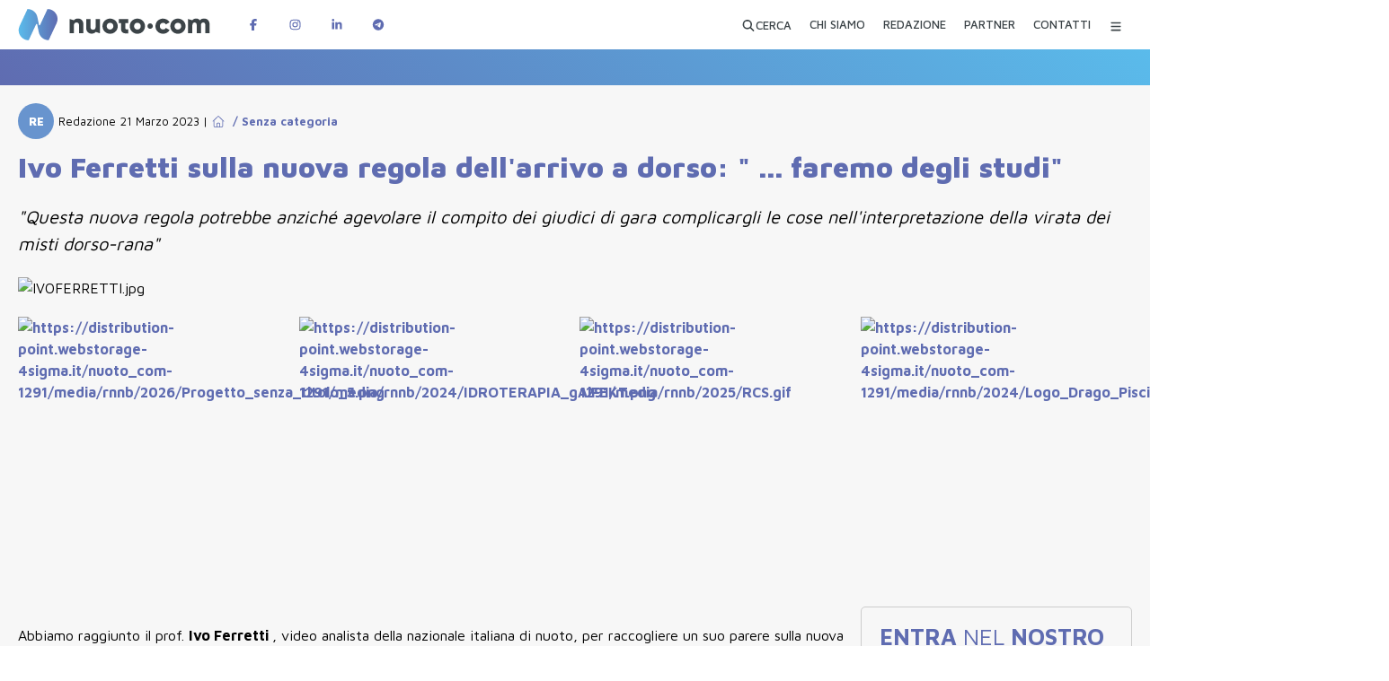

--- FILE ---
content_type: text/html; charset=utf-8
request_url: https://www.nuoto.com/articolo/senza-categoria/ivo-ferretti-sulla-nuova-regola-dellarrivo-a-dorso-faremo-degli-studi/
body_size: 71399
content:
<!DOCTYPE html><html lang="it" class="maven_pro_93b8fee3-module__fDGlUG__className"><head><meta charSet="utf-8"/><meta name="viewport" content="width=device-width, initial-scale=1"/><link rel="preload" href="/_next/static/media/nuoto-com_logo_white.2ade7f18.svg" as="image"/><link rel="preload" href="/_next/static/media/facebook-logo@2x.c30edf79.png" as="image"/><link rel="preload" href="/_next/static/media/instagram-logo@2x.1de48ae3.png" as="image"/><link rel="preload" href="/_next/static/media/linkedin-logo@2x.dea0e081.png" as="image"/><link rel="preload" href="/_next/static/media/telegram-logo@2x.ea777fdc.png" as="image"/><link rel="stylesheet" href="/_next/static/chunks/ef9fb2aa3ed97228.css" data-precedence="next"/><link rel="stylesheet" href="/_next/static/chunks/e1b961526dc3ae32.css" data-precedence="next"/><link rel="stylesheet" href="/_next/static/chunks/5ddda60535dae540.css" data-precedence="next"/><link rel="stylesheet" href="/_next/static/chunks/360e3ae60198dcf7.css" data-precedence="next"/><link rel="stylesheet" href="/_next/static/chunks/a69df8849a363686.css" data-precedence="next"/><link rel="stylesheet" href="/_next/static/chunks/40b0c6d89570f66e.css" data-precedence="next"/><link rel="stylesheet" href="/_next/static/chunks/17194e1784ade7f5.css" data-precedence="next"/><link rel="preload" as="script" fetchPriority="low" href="/_next/static/chunks/78e12d56bf09cdbc.js"/><script src="/_next/static/chunks/72f5e9c3fc10e258.js" async=""></script><script src="/_next/static/chunks/5cedbe3d28acc407.js" async=""></script><script src="/_next/static/chunks/c5802cb792f53f74.js" async=""></script><script src="/_next/static/chunks/90d68705330c4e67.js" async=""></script><script src="/_next/static/chunks/turbopack-480890b7ba981ed4.js" async=""></script><script src="/_next/static/chunks/6bc361392b2ebdde.js" async=""></script><script src="/_next/static/chunks/300218c31ef1a041.js" async=""></script><script src="/_next/static/chunks/471c6b808e95cbb4.js" async=""></script><script src="/_next/static/chunks/7bd2242b285556f4.js" async=""></script><script src="/_next/static/chunks/451bd1cda837411a.js" async=""></script><script src="/_next/static/chunks/38f49b88211c4486.js" async=""></script><script src="/_next/static/chunks/c93a1cd8d7c4a503.js" async=""></script><script src="/_next/static/chunks/56976f325bf39586.js" async=""></script><script src="/_next/static/chunks/ff1a16fafef87110.js" async=""></script><script src="/_next/static/chunks/e69d6af83d9b38ec.js" async=""></script><script src="/_next/static/chunks/5e23369aeb36eaee.js" async=""></script><script src="/_next/static/chunks/cdbd918409003460.js" async=""></script><link rel="preload" href="https://www.googletagmanager.com/gtag/js?id=G-Y4BFVSZJ25" as="script"/><meta name="next-size-adjust" content=""/><script src="/_next/static/chunks/a6dad97d9634a72d.js" noModule=""></script></head><body><div hidden=""><!--$?--><template id="B:0"></template><!--/$--></div><!--&--><!--$?--><template id="B:4"></template><!--/$--><!--$--><!--/$--><main><!--$--><div id="marquee-hp" class="sfumatura45 lw100"></div><!--/$--><!--&--><!--&--><!--&--><!--$?--><template id="B:1"></template><section class="gen-section"><div class="page"><article class="lw100"><div class="single-article-autore-data mb_20" style="min-height:40px"><span class="article-autore"><span class="article-autore-iniziali skeleton-avatar-small" style="width:32px;height:32px"></span><span class="article-autore-nome"><span class="skeleton-line-short" style="width:120px;height:16px;display:inline-block"></span></span><span class="single-article-data"><span class="skeleton-line-short" style="width:200px;height:16px;display:inline-block"></span></span></span></div><div class="single-article-title mb_20" style="min-height:42px"><span class="skeleton-line" style="width:90%;height:28px;display:block;margin-bottom:8px"></span><span class="skeleton-line" style="width:75%;height:28px;display:block"></span></div><div class="single-article-abstract mb_20" style="min-height:30px"><span class="skeleton-line" style="width:100%;height:20px;display:block;margin-bottom:6px"></span><span class="skeleton-line" style="width:85%;height:20px;display:block"></span></div><figure class="single-article-big-image mb_20 relative" style="width:100%;height:854px;max-width:1520px"><div class="skeleton-img-full" style="width:100%;height:100%;aspect-ratio:1520/854"></div></figure><div class="banner-sponsor-small-cont lw100 mb_20" style="min-height:365px;display:flex;gap:10px"><div class="skeleton-banner-small" style="flex:1;height:365px;min-width:0"></div><div class="skeleton-banner-small" style="flex:1;height:365px;min-width:0"></div><div class="skeleton-banner-small" style="flex:1;height:365px;min-width:0"></div><div class="skeleton-banner-small" style="flex:1;height:365px;min-width:0"></div></div><div class="single-article-elements-cont"><div class="gen-section mb_20" style="min-height:81px"><span class="skeleton-line" style="width:100%;height:20px;display:block;margin-bottom:8px"></span><span class="skeleton-line" style="width:95%;height:20px;display:block;margin-bottom:8px"></span><span class="skeleton-line" style="width:90%;height:20px;display:block;margin-bottom:8px"></span><span class="skeleton-line-short" style="width:60%;height:20px;display:block"></span></div><div class="gen-section mb_20" style="min-height:81px"><span class="skeleton-line" style="width:100%;height:20px;display:block;margin-bottom:8px"></span><span class="skeleton-line" style="width:88%;height:20px;display:block;margin-bottom:8px"></span><span class="skeleton-line-short" style="width:70%;height:20px;display:block"></span></div></div><div class="single-article-nl-cont" style="min-height:462px"><div class="single-article-nl-box"><div class="skeleton-line mb_10" style="width:100%;height:20px"></div><div class="skeleton-button mb_20" style="width:200px;height:50px"></div><div class="skeleton-line mb_10" style="width:90%;height:20px"></div><div class="skeleton-input" style="width:100%;height:40px"></div></div></div></article><div class="single-article-bottom"><div class="mb_20"><div class="skeleton-title-line mb_20" style="width:200px;height:24px"></div><div class="article-list-2 mb_20 lw100" style="display:flex;gap:20px;min-height:640px"><div class="skeleton-card" style="flex:1;height:640px;max-width:750px;min-width:0"></div><div class="skeleton-card" style="flex:1;height:640px;max-width:750px;min-width:0"></div></div><div class="article-list-2 mb_20 lw100" style="display:flex;gap:20px;min-height:640px"><div class="skeleton-card" style="flex:1;height:640px;max-width:750px;min-width:0"></div><div class="skeleton-card" style="flex:1;height:640px;max-width:750px;min-width:0"></div></div></div><div class="single-article-tags mb_20 lw100" style="min-height:40px;display:flex;gap:10px;flex-wrap:wrap"><div class="skeleton-tag" style="width:80px;height:32px;border-radius:4px"></div><div class="skeleton-tag" style="width:100px;height:32px;border-radius:4px"></div><div class="skeleton-tag" style="width:90px;height:32px;border-radius:4px"></div></div><div class="single-article-share mb_20" style="min-height:75px;display:flex;align-items:center;justify-content:space-between"><span class="single-article-share-left skeleton-line-short" style="width:100px;height:20px"></span><span class="single-article-share-right"><div class="skeleton-share-buttons" style="width:200px;height:40px"></div></span></div><div class="single-article-news-category-cont" style="width:100%;max-width:1520px"><div class="skeleton-card-small" style="width:740px;height:142px;margin-bottom:20px;display:inline-block;margin-right:20px"></div><div class="skeleton-card-small" style="width:740px;height:142px;margin-bottom:20px;display:inline-block"></div><div class="skeleton-card-small" style="width:740px;height:142px;margin-bottom:20px;display:inline-block;margin-right:20px"></div><div class="skeleton-card-small" style="width:740px;height:142px;margin-bottom:20px;display:inline-block"></div></div></div><div class="clear none"></div></div></section><!--/$--><!--$?--><template id="B:2"></template><!--/$--><!--/&--><!--/&--><!--/&--></main><!--$--><!--/$--><footer class="sfumatura45 lw100"><div class="page"><a id="logo-nuoto-bottom" href="/"><img src="/_next/static/media/nuoto-com_logo_white.2ade7f18.svg" alt="Logo Nuoto.Com" width="300" height="49"/></a><div id="footer-body" class="lw100"><div id="footer-info" class="lw100"><p class="lw100"><a href="https://nuoto-com.k8s.4sigma.top">Nuoto.com</a> di <b>Nuotopuntocom SRL</b></p><p class="lw100">Testata giornalistica iscritta al registro stampa del <b>Tribunale di Monza il 24.6.2019,</b> numero di iscrizione: <b>5/2019</b></p><p class="lw100">Direttore responsabile: <b>Marco Del Bianco</b></p><p class="lw100">Sede legale: <b>via Principale 86A 20856 Correzzana MB</b></p><p class="lw100">Codice Fiscale e Partita IVA <b>10819950964</b></p><p class="lw100">Iscritta alla CCIAA di <b>Milano Monza Brianza Lodi REA MB-2559618</b></p><p class="lw100"><br/></p><p class="lw100">È vietato a chiunque in base alla legge sul diritto d’autore (copyright) riprodurre – in qualsiasi modo e con qualsiasi mezzo – le opere giornalistiche contenute e pubblicate su <a href="https://nuoto-com.k8s.4sigma.top">www.nuoto.com</a>.<br/>La proprietà ed i diritti di sfruttamento delle opere ivi contenute sono riservate all’editore.<!-- --> <a href="/pagina-extra/privacy-policy-nuotocom/">Privacy e Cookie Policy</a></p><p class="lw100"><br/></p><p class="lw100">WebDesign e Sviluppo<!-- --> <a target="_blank" href="https://4sigma.it">4Sigma</a></p></div><!--$?--><template id="B:3"></template><!--/$--></div><div id="footer-bottom" class="lw100"><div id="footer-bottom-left" class="lw100"><p class="lw100">Seguici su</p><a aria-label="Pagina Facebook di Nuotopuntocom" target="_blank" href="https://www.facebook.com/nuotopuntocom/"><img src="/_next/static/media/facebook-logo@2x.c30edf79.png" alt="Follow us on Facebook" width="183" height="73"/></a><a aria-label="Pagina Instagram di Nuotopuntocom" target="_blank" href="https://www.instagram.com/nuotopuntocom/"><img src="/_next/static/media/instagram-logo@2x.1de48ae3.png" alt="Follow us on Instagram" width="182" height="73"/></a><a aria-label="Pagina LinkedIn di Nuotopuntocom" target="_blank" href="https://www.linkedin.com/company/nuotopuntocom"><img src="/_next/static/media/linkedin-logo@2x.dea0e081.png" alt="Follow us on LinkedIN" width="179" height="73"/></a></div><div id="footer-bottom-right" class="lw100"><p class="lw100">Rimani informato sulle ultime novità</p><a aria-label="Canale Telegram di Nuotopuntocom" target="_blank" href="https://t.me/nuotopuntocom"><img src="/_next/static/media/telegram-logo@2x.ea777fdc.png" alt="Follow us on Telegram" width="160" height="73"/></a></div></div><div class="clear none w_100pe"></div></div></footer><!--/&--><script>requestAnimationFrame(function(){$RT=performance.now()});</script><script src="/_next/static/chunks/78e12d56bf09cdbc.js" id="_R_" async=""></script><div hidden id="S:4"><header class="" id="header-top"><div id="header-top-int"></div><div class="page"><a id="logo-nuoto-top" href="/"><img alt="Logo Nuoto.Com" loading="lazy" width="275" height="45" decoding="async" data-nimg="1" style="color:transparent" src="/_next/static/media/nuoto-com_logo.64a3ddb6.svg"/></a><span id="social-top"><a target="_blank" aria-label="Pagina Facebook di Nuotopuntocom" href="https://www.facebook.com/nuotopuntocom"><svg data-prefix="fab" data-icon="facebook-f" class="svg-inline--fa fa-facebook-f" role="img" viewBox="0 0 320 512" aria-hidden="true"><path fill="currentColor" d="M80 299.3l0 212.7 116 0 0-212.7 86.5 0 18-97.8-104.5 0 0-34.6c0-51.7 20.3-71.5 72.7-71.5 16.3 0 29.4 .4 37 1.2l0-88.7C291.4 4 256.4 0 236.2 0 129.3 0 80 50.5 80 159.4l0 42.1-66 0 0 97.8 66 0z"></path></svg></a><a target="_blank" aria-label="Pagina Instagram di Nuotopuntocom" href="https://www.instagram.com/nuotopuntocom"><svg data-prefix="fab" data-icon="instagram" class="svg-inline--fa fa-instagram" role="img" viewBox="0 0 448 512" aria-hidden="true"><path fill="currentColor" d="M224.3 141a115 115 0 1 0 -.6 230 115 115 0 1 0 .6-230zm-.6 40.4a74.6 74.6 0 1 1 .6 149.2 74.6 74.6 0 1 1 -.6-149.2zm93.4-45.1a26.8 26.8 0 1 1 53.6 0 26.8 26.8 0 1 1 -53.6 0zm129.7 27.2c-1.7-35.9-9.9-67.7-36.2-93.9-26.2-26.2-58-34.4-93.9-36.2-37-2.1-147.9-2.1-184.9 0-35.8 1.7-67.6 9.9-93.9 36.1s-34.4 58-36.2 93.9c-2.1 37-2.1 147.9 0 184.9 1.7 35.9 9.9 67.7 36.2 93.9s58 34.4 93.9 36.2c37 2.1 147.9 2.1 184.9 0 35.9-1.7 67.7-9.9 93.9-36.2 26.2-26.2 34.4-58 36.2-93.9 2.1-37 2.1-147.8 0-184.8zM399 388c-7.8 19.6-22.9 34.7-42.6 42.6-29.5 11.7-99.5 9-132.1 9s-102.7 2.6-132.1-9c-19.6-7.8-34.7-22.9-42.6-42.6-11.7-29.5-9-99.5-9-132.1s-2.6-102.7 9-132.1c7.8-19.6 22.9-34.7 42.6-42.6 29.5-11.7 99.5-9 132.1-9s102.7-2.6 132.1 9c19.6 7.8 34.7 22.9 42.6 42.6 11.7 29.5 9 99.5 9 132.1s2.7 102.7-9 132.1z"></path></svg></a><a target="_blank" aria-label="Pagina LinkedIn di Nuotopuntocom" href="https://www.linkedin.com/company/nuotopuntocom"><svg data-prefix="fab" data-icon="linkedin-in" class="svg-inline--fa fa-linkedin-in" role="img" viewBox="0 0 448 512" aria-hidden="true"><path fill="currentColor" d="M100.3 448l-92.9 0 0-299.1 92.9 0 0 299.1zM53.8 108.1C24.1 108.1 0 83.5 0 53.8 0 39.5 5.7 25.9 15.8 15.8s23.8-15.8 38-15.8 27.9 5.7 38 15.8 15.8 23.8 15.8 38c0 29.7-24.1 54.3-53.8 54.3zM447.9 448l-92.7 0 0-145.6c0-34.7-.7-79.2-48.3-79.2-48.3 0-55.7 37.7-55.7 76.7l0 148.1-92.8 0 0-299.1 89.1 0 0 40.8 1.3 0c12.4-23.5 42.7-48.3 87.9-48.3 94 0 111.3 61.9 111.3 142.3l0 164.3-.1 0z"></path></svg></a><a target="_blank" aria-label="Canale Telegram di Nuotopuntocom" href="https://t.me/nuotopuntocom"><svg data-prefix="fab" data-icon="telegram" class="svg-inline--fa fa-telegram" role="img" viewBox="0 0 512 512" aria-hidden="true"><path fill="currentColor" d="M256 8a248 248 0 1 0 0 496 248 248 0 1 0 0-496zM371 176.7c-3.7 39.2-19.9 134.4-28.1 178.3-3.5 18.6-10.3 24.8-16.9 25.4-14.4 1.3-25.3-9.5-39.3-18.7-21.8-14.3-34.2-23.2-55.3-37.2-24.5-16.1-8.6-25 5.3-39.5 3.7-3.8 67.1-61.5 68.3-66.7 .2-.7 .3-3.1-1.2-4.4s-3.6-.8-5.1-.5c-2.2 .5-37.1 23.5-104.6 69.1-9.9 6.8-18.9 10.1-26.9 9.9-8.9-.2-25.9-5-38.6-9.1-15.5-5-27.9-7.7-26.8-16.3 .6-4.5 6.7-9 18.4-13.7 72.3-31.5 120.5-52.3 144.6-62.3 68.9-28.6 83.2-33.6 92.5-33.8 2.1 0 6.6 .5 9.6 2.9 2 1.7 3.2 4.1 3.5 6.7 .5 3.2 .6 6.5 .4 9.8z"></path></svg></a></span><nav id="nav-top"><template id="P:5"></template><template id="P:6"></template><template id="P:7"></template><template id="P:8"></template><template id="P:9"></template><button class="nav-top-btn nav-top-lnk" data-rac="" type="button" tabindex="0" aria-expanded="false" id="react-aria-_R_pp6brbH1_" data-react-aria-pressable="true" aria-label="Menu Categorie"><svg data-prefix="fas" data-icon="bars" class="svg-inline--fa fa-bars" role="img" viewBox="0 0 448 512" aria-hidden="true"><path fill="currentColor" d="M0 96C0 78.3 14.3 64 32 64l384 0c17.7 0 32 14.3 32 32s-14.3 32-32 32L32 128C14.3 128 0 113.7 0 96zM0 256c0-17.7 14.3-32 32-32l384 0c17.7 0 32 14.3 32 32s-14.3 32-32 32L32 288c-17.7 0-32-14.3-32-32zM448 416c0 17.7-14.3 32-32 32L32 448c-17.7 0-32-14.3-32-32s14.3-32 32-32l384 0c17.7 0 32 14.3 32 32z"></path></svg><svg data-prefix="fas" data-icon="xmark" class="svg-inline--fa fa-xmark" role="img" viewBox="0 0 384 512" aria-hidden="true"><path fill="currentColor" d="M55.1 73.4c-12.5-12.5-32.8-12.5-45.3 0s-12.5 32.8 0 45.3L147.2 256 9.9 393.4c-12.5 12.5-12.5 32.8 0 45.3s32.8 12.5 45.3 0L192.5 301.3 329.9 438.6c12.5 12.5 32.8 12.5 45.3 0s12.5-32.8 0-45.3L237.8 256 375.1 118.6c12.5-12.5 12.5-32.8 0-45.3s-32.8-12.5-45.3 0L192.5 210.7 55.1 73.4z"></path></svg></button><div class="hidden"><!--$?--><template id="B:a"></template><div id="menu-category-over"><div id="menu-category"><div class="menu-skeleton-placeholder"><div class="skeleton-line"></div><div class="skeleton-line"></div><div class="skeleton-line"></div></div></div></div><!--/$--></div></nav><div class="clear none"></div></div></header></div><div hidden id="S:a"><div id="menu-category-over"><div id="menu-category"><form id="menu-category-search"><input type="search" placeholder="Cerca..." name="menuSearch"/><button class="btn-big btn-azzurro" data-rac="" type="submit" tabindex="0" aria-expanded="false" id="react-aria-_R_pp6brbH1_" data-react-aria-pressable="true">CERCA</button><button class="btn-link" data-rac="" type="button" tabindex="0" aria-expanded="false" id="react-aria-_R_pp6brbH1_" data-react-aria-pressable="true">Ricerca Avanzata</button></form><ul id="menu-principale-mobile"><li><a href="/chi-siamo/">CHI SIAMO</a></li><li><a href="/redazione/">REDAZIONE</a></li><li><a href="/partner/">PARTNER</a></li><li><a href="/contatti/">CONTATTI</a></li></ul><ul id="menu-category-nav"><template id="P:b"></template><template id="P:c"></template><template id="P:d"></template><template id="P:e"></template><template id="P:f"></template><template id="P:10"></template><template id="P:11"></template><template id="P:12"></template><template id="P:13"></template><template id="P:14"></template></ul></div></div></div><script>(self.__next_f=self.__next_f||[]).push([0])</script><script src="/_next/static/chunks/a6dad97d9634a72d.js" noModule=""></script><div hidden id="S:3"><nav id="footer-nav" class="lw100"><a class="" href="/chi-siamo/"><span>CHI SIAMO</span></a><a class="" href="/redazione/"><span>REDAZIONE</span></a><a class="" href="/partner/"><span>PARTNER</span></a><a class="" href="/contatti/"><span>CONTATTI</span></a><a class="" href="/proponi-evento/"><span>PROPONI EVENTO</span></a></nav></div><script>$RB=[];$RV=function(a){$RT=performance.now();for(var b=0;b<a.length;b+=2){var c=a[b],e=a[b+1];null!==e.parentNode&&e.parentNode.removeChild(e);var f=c.parentNode;if(f){var g=c.previousSibling,h=0;do{if(c&&8===c.nodeType){var d=c.data;if("/$"===d||"/&"===d)if(0===h)break;else h--;else"$"!==d&&"$?"!==d&&"$~"!==d&&"$!"!==d&&"&"!==d||h++}d=c.nextSibling;f.removeChild(c);c=d}while(c);for(;e.firstChild;)f.insertBefore(e.firstChild,c);g.data="$";g._reactRetry&&requestAnimationFrame(g._reactRetry)}}a.length=0};
$RC=function(a,b){if(b=document.getElementById(b))(a=document.getElementById(a))?(a.previousSibling.data="$~",$RB.push(a,b),2===$RB.length&&("number"!==typeof $RT?requestAnimationFrame($RV.bind(null,$RB)):(a=performance.now(),setTimeout($RV.bind(null,$RB),2300>a&&2E3<a?2300-a:$RT+300-a)))):b.parentNode.removeChild(b)};$RC("B:3","S:3")</script><div hidden id="S:5"><button class="false nav-top-lnk" data-rac="" type="button" tabindex="0" data-react-aria-pressable="true" aria-label="Apri ricerca avanzata" id="react-aria-_R_5p6brb_"><span> <svg data-prefix="fas" data-icon="magnifying-glass" class="svg-inline--fa fa-magnifying-glass" role="img" viewBox="0 0 512 512" aria-hidden="true"><path fill="currentColor" d="M416 208c0 45.9-14.9 88.3-40 122.7L502.6 457.4c12.5 12.5 12.5 32.8 0 45.3s-32.8 12.5-45.3 0L330.7 376C296.3 401.1 253.9 416 208 416 93.1 416 0 322.9 0 208S93.1 0 208 0 416 93.1 416 208zM208 352a144 144 0 1 0 0-288 144 144 0 1 0 0 288z"></path></svg>CERCA</span></button></div><script>$RS=function(a,b){a=document.getElementById(a);b=document.getElementById(b);for(a.parentNode.removeChild(a);a.firstChild;)b.parentNode.insertBefore(a.firstChild,b);b.parentNode.removeChild(b)};$RS("S:5","P:5")</script><div hidden id="S:6"><a class="false nav-top-lnk " aria-label="CHI SIAMO" href="/chi-siamo/"><span>CHI SIAMO</span></a></div><script>$RS("S:6","P:6")</script><div hidden id="S:7"><a class="false nav-top-lnk " aria-label="REDAZIONE" href="/redazione/"><span>REDAZIONE</span></a></div><script>$RS("S:7","P:7")</script><div hidden id="S:8"><a class="false nav-top-lnk " aria-label="PARTNER" href="/partner/"><span>PARTNER</span></a></div><script>$RS("S:8","P:8")</script><div hidden id="S:9"><a class="false nav-top-lnk " aria-label="CONTATTI" href="/contatti/"><span>CONTATTI</span></a></div><script>$RS("S:9","P:9")</script><script>$RC("B:4","S:4")</script><div hidden id="S:1"><!--$?--><template id="B:15"></template><!--/$--><section class="gen-section"><div class="page"><article class="lw100"><!--$?--><template id="B:16"></template><section class="gen-section"><div class="page"><article class="lw100"><div class="single-article-autore-data mb_20" style="min-height:40px"><span class="article-autore"><span class="article-autore-iniziali skeleton-avatar-small" style="width:32px;height:32px"></span><span class="article-autore-nome"><span class="skeleton-line-short" style="width:120px;height:16px;display:inline-block"></span></span><span class="single-article-data"><span class="skeleton-line-short" style="width:200px;height:16px;display:inline-block"></span></span></span></div><div class="single-article-title mb_20" style="min-height:42px"><span class="skeleton-line" style="width:90%;height:28px;display:block;margin-bottom:8px"></span><span class="skeleton-line" style="width:75%;height:28px;display:block"></span></div><div class="single-article-abstract mb_20" style="min-height:30px"><span class="skeleton-line" style="width:100%;height:20px;display:block;margin-bottom:6px"></span><span class="skeleton-line" style="width:85%;height:20px;display:block"></span></div><figure class="single-article-big-image mb_20 relative" style="width:100%;height:854px;max-width:1520px"><div class="skeleton-img-full" style="width:100%;height:100%;aspect-ratio:1520/854"></div></figure><div class="banner-sponsor-small-cont lw100 mb_20" style="min-height:365px;display:flex;gap:10px"><div class="skeleton-banner-small" style="flex:1;height:365px;min-width:0"></div><div class="skeleton-banner-small" style="flex:1;height:365px;min-width:0"></div><div class="skeleton-banner-small" style="flex:1;height:365px;min-width:0"></div><div class="skeleton-banner-small" style="flex:1;height:365px;min-width:0"></div></div><div class="single-article-elements-cont"><div class="gen-section mb_20" style="min-height:81px"><span class="skeleton-line" style="width:100%;height:20px;display:block;margin-bottom:8px"></span><span class="skeleton-line" style="width:95%;height:20px;display:block;margin-bottom:8px"></span><span class="skeleton-line" style="width:90%;height:20px;display:block;margin-bottom:8px"></span><span class="skeleton-line-short" style="width:60%;height:20px;display:block"></span></div><div class="gen-section mb_20" style="min-height:81px"><span class="skeleton-line" style="width:100%;height:20px;display:block;margin-bottom:8px"></span><span class="skeleton-line" style="width:88%;height:20px;display:block;margin-bottom:8px"></span><span class="skeleton-line-short" style="width:70%;height:20px;display:block"></span></div></div><div class="single-article-nl-cont" style="min-height:462px"><div class="single-article-nl-box"><div class="skeleton-line mb_10" style="width:100%;height:20px"></div><div class="skeleton-button mb_20" style="width:200px;height:50px"></div><div class="skeleton-line mb_10" style="width:90%;height:20px"></div><div class="skeleton-input" style="width:100%;height:40px"></div></div></div></article><div class="single-article-bottom"><div class="mb_20"><div class="skeleton-title-line mb_20" style="width:200px;height:24px"></div><div class="article-list-2 mb_20 lw100" style="display:flex;gap:20px;min-height:640px"><div class="skeleton-card" style="flex:1;height:640px;max-width:750px;min-width:0"></div><div class="skeleton-card" style="flex:1;height:640px;max-width:750px;min-width:0"></div></div><div class="article-list-2 mb_20 lw100" style="display:flex;gap:20px;min-height:640px"><div class="skeleton-card" style="flex:1;height:640px;max-width:750px;min-width:0"></div><div class="skeleton-card" style="flex:1;height:640px;max-width:750px;min-width:0"></div></div></div><div class="single-article-tags mb_20 lw100" style="min-height:40px;display:flex;gap:10px;flex-wrap:wrap"><div class="skeleton-tag" style="width:80px;height:32px;border-radius:4px"></div><div class="skeleton-tag" style="width:100px;height:32px;border-radius:4px"></div><div class="skeleton-tag" style="width:90px;height:32px;border-radius:4px"></div></div><div class="single-article-share mb_20" style="min-height:75px;display:flex;align-items:center;justify-content:space-between"><span class="single-article-share-left skeleton-line-short" style="width:100px;height:20px"></span><span class="single-article-share-right"><div class="skeleton-share-buttons" style="width:200px;height:40px"></div></span></div><div class="single-article-news-category-cont" style="width:100%;max-width:1520px"><div class="skeleton-card-small" style="width:740px;height:142px;margin-bottom:20px;display:inline-block;margin-right:20px"></div><div class="skeleton-card-small" style="width:740px;height:142px;margin-bottom:20px;display:inline-block"></div><div class="skeleton-card-small" style="width:740px;height:142px;margin-bottom:20px;display:inline-block;margin-right:20px"></div><div class="skeleton-card-small" style="width:740px;height:142px;margin-bottom:20px;display:inline-block"></div></div></div><div class="clear none"></div></div></section><!--/$--><!--$?--><template id="B:17"></template><div class="banner-sponsor-small-cont lw100 mb_20" style="min-height:365px;display:flex;gap:10px"><div class="skeleton-banner-small" style="flex:1;height:365px;min-width:0"></div><div class="skeleton-banner-small" style="flex:1;height:365px;min-width:0"></div><div class="skeleton-banner-small" style="flex:1;height:365px;min-width:0"></div><div class="skeleton-banner-small" style="flex:1;height:365px;min-width:0"></div></div><div class="single-article-elements-cont"><div class="gen-section mb_20" style="min-height:81px"><span class="skeleton-line" style="width:100%;height:20px;display:block;margin-bottom:8px"></span><span class="skeleton-line" style="width:95%;height:20px;display:block;margin-bottom:8px"></span><span class="skeleton-line" style="width:90%;height:20px;display:block;margin-bottom:8px"></span><span class="skeleton-line-short" style="width:60%;height:20px;display:block"></span></div><div class="gen-section mb_20" style="min-height:81px"><span class="skeleton-line" style="width:100%;height:20px;display:block;margin-bottom:8px"></span><span class="skeleton-line" style="width:88%;height:20px;display:block;margin-bottom:8px"></span><span class="skeleton-line-short" style="width:70%;height:20px;display:block"></span></div><div class="gen-section mb_20" style="min-height:81px"><span class="skeleton-line" style="width:100%;height:20px;display:block;margin-bottom:8px"></span><span class="skeleton-line-short" style="width:75%;height:20px;display:block"></span></div></div><!--/$--><div class="single-article-nl-cont"><div class="single-article-nl-box"><p class="lw100 mb_10"><b>ENTRA</b> NEL <b>NOSTRO</b> CANALE <b>TELEGRAM</b> PER AVERE COSTANTI <b>AGGIORNAMENTI</b></p><a target="_blank" class="left btn-big btn-blue block" href="https://t.me/nuotopuntocom"><svg data-prefix="fab" data-icon="telegram" class="svg-inline--fa fa-telegram" role="img" viewBox="0 0 512 512" aria-hidden="true"><path fill="currentColor" d="M256 8a248 248 0 1 0 0 496 248 248 0 1 0 0-496zM371 176.7c-3.7 39.2-19.9 134.4-28.1 178.3-3.5 18.6-10.3 24.8-16.9 25.4-14.4 1.3-25.3-9.5-39.3-18.7-21.8-14.3-34.2-23.2-55.3-37.2-24.5-16.1-8.6-25 5.3-39.5 3.7-3.8 67.1-61.5 68.3-66.7 .2-.7 .3-3.1-1.2-4.4s-3.6-.8-5.1-.5c-2.2 .5-37.1 23.5-104.6 69.1-9.9 6.8-18.9 10.1-26.9 9.9-8.9-.2-25.9-5-38.6-9.1-15.5-5-27.9-7.7-26.8-16.3 .6-4.5 6.7-9 18.4-13.7 72.3-31.5 120.5-52.3 144.6-62.3 68.9-28.6 83.2-33.6 92.5-33.8 2.1 0 6.6 .5 9.6 2.9 2 1.7 3.2 4.1 3.5 6.7 .5 3.2 .6 6.5 .4 9.8z"></path></svg> UNISCITI</a><p class="lw100 mt_30">NON PERDERTI NESSUNA NOTIZIA SUL NUOTO ISCRIVITI ALLA NOSTRA <b>NEWSLETTER</b></p><form class="sa-boxnl-form"><input class="sa-boxnl-input" type="email" placeholder="Email..." name="boxnl-email"/><button type="submit" class="sa-boxnl-button"><svg data-prefix="fab" data-icon="mailchimp" class="svg-inline--fa fa-mailchimp" role="img" viewBox="0 0 448 512" aria-hidden="true"><path fill="currentColor" d="M331 243.5c3.1-.4 6.2-.4 9.3 0 1.7-3.8 2-10.4 .5-17.6-2.2-10.7-5.3-17.1-11.5-16.1s-6.5 8.7-4.2 19.4c1.3 6 3.5 11.1 6 14.3l0 0zM277.4 252c4.5 2 7.2 3.3 8.3 2.1 1.9-1.9-3.5-9.4-12.1-13.1-5-2.1-10.4-2.8-15.8-2.2s-10.5 2.7-14.8 5.8c-3 2.2-5.8 5.2-5.4 7.1 .9 3.7 10-2.7 22.6-3.5 7-.4 12.8 1.8 17.3 3.7l0 0zm-9 5.1c-9.1 1.4-15 6.5-13.5 10.1 .9 .3 1.2 .8 5.2-.8 6-2.3 12.4-2.9 18.7-1.9 2.9 .3 4.3 .5 4.9-.5 1.5-2.2-5.7-8-15.4-6.9l0 0zm54.2 17.1c3.4-6.9-10.9-13.9-14.3-7s10.9 13.9 14.3 7l0 0zm15.7-20.5c-7.7-.1-8 15.8-.3 15.9s8-15.8 .3-16l0 0zM119.5 332.7c-1.3 .3-6 1.5-8.5-2.3-5.2-8 11.1-20.4 3-35.8-9.1-17.5-27.8-13.5-35-5.5-8.7 9.6-8.7 23.5-5 24.1 4.3 .6 4.1-6.5 7.4-11.6 .9-1.4 2.1-2.6 3.5-3.6s3-1.6 4.6-2 3.4-.4 5 0 3.3 1 4.7 1.9c11.6 7.6 1.4 17.8 2.3 28.6 1.4 16.7 18.4 16.4 21.6 9 .2-.4 .3-.8 .3-1.2s-.2-.8-.5-1.1c0 .9 .7-1.3-3.4-.4l0 0zm299.7-17.1c-3.3-11.7-2.6-9.2-6.8-20.5 2.4-3.7 15.3-24-3.1-43.3-10.4-10.9-33.9-16.5-41.1-18.5-1.5-11.4 4.6-58.7-21.5-83 20.8-21.6 33.8-45.3 33.7-65.7-.1-39.2-48.2-51-107.4-26.5l-12.5 5.3c-.1 0-22.7-22.3-23.1-22.6-67.5-58.9-278.8 175.9-211.3 232.9l14.8 12.5c-4 10.7-5.4 22.2-4.1 33.5 3.4 33.4 36 60.4 67.5 60.4 57.7 133.1 267.9 133.3 322.3 3 1.7-4.5 9.1-24.6 9.1-42.4s-10.1-25.3-16.5-25.3l0 0zm-316 48.2c-22.8-.6-47.5-21.1-49.9-45.5-6.2-61.3 74.3-75.3 84-12.3 4.5 29.6-4.7 58.5-34.1 57.8l0 0zM84.7 249.6c-15.2 3-28.5 11.5-36.7 23.5-4.9-4.1-14-12-15.6-15-13-24.8 14.2-73 33.3-100.2 47.1-67.2 120.9-118.1 155-108.9 5.5 1.6 23.9 22.9 23.9 22.9s-34.1 18.9-65.8 45.3C136.2 150 104 197.7 84.7 249.6zM323.6 350.7s-35.7 5.3-69.5-7.1c6.2-20.2 27 6.1 96.4-13.8 15.3-4.4 35.4-13 51-25.4 3.4 7.8 5.8 15.9 7.1 24.3 3.7-.7 14.2-.5 11.4 18.1-3.3 19.9-11.7 36-25.9 50.8-8.9 9.6-19.4 17.5-31.2 23.3-6.5 3.4-13.3 6.3-20.3 8.6-53.5 17.5-108.3-1.7-126-43-1.4-3.1-2.6-6.4-3.6-9.7-7.5-27.2-1.1-59.8 18.8-80.4 1.2-1.3 2.5-2.9 2.5-4.8-.2-1.7-.8-3.3-1.9-4.5-7-10.1-31.2-27.4-26.3-60.8 3.5-24 24.5-40.9 44.1-39.9l5 .3c8.5 .5 15.9 1.6 22.9 1.9 11.7 .5 22.2-1.2 34.6-11.6 4.2-3.5 7.6-6.5 13.3-7.5 2.3-.6 4.7-.7 7-.3s4.6 1.2 6.6 2.5c10 6.6 11.4 22.7 11.9 34.5 .3 6.7 1.1 23 1.4 27.6 .6 10.7 3.4 12.2 9.1 14 3.2 1 6.2 1.8 10.5 3.1 13.2 3.7 21 7.5 26 12.3 2.5 2.5 4.2 5.8 4.7 9.3 1.6 11.4-8.8 25.4-36.3 38.2-46.7 21.7-93.7 14.4-100.5 13.7-20.2-2.7-31.6 23.3-19.5 41.1 22.6 33.4 122.4 20 151.4-21.4 .7-1 .1-1.6-.7-1-41.8 28.6-97.1 38.2-128.5 26-4.8-1.8-14.7-6.4-15.9-16.7 43.6 13.5 71 .7 71 .7s2-2.8-.6-2.5zM171.7 157.5c16.7-19.4 37.4-36.2 55.8-45.6 .1-.1 .3-.1 .5-.1s.3 .1 .4 .2 .2 .3 .2 .4 0 .3-.1 .5c-1.5 2.7-4.3 8.3-5.2 12.7 0 .1 0 .3 0 .4s.2 .3 .3 .4 .3 .1 .4 .1 .3 0 .4-.1c11.5-7.8 31.5-16.2 49-17.3 .2 0 .3 0 .5 .1s.2 .2 .3 .4 .1 .3 0 .5-.1 .3-.3 .4c-2.9 2.2-5.5 4.8-7.7 7.7-.1 .1-.1 .2-.1 .4s0 .3 .1 .4 .2 .2 .3 .3 .2 .1 .4 .1c12.3 .1 29.7 4.4 41 10.7 .8 .4 .2 1.9-.6 1.7-69.5-15.9-123.1 18.5-134.5 26.8-.2 .1-.3 .1-.5 .1s-.3-.1-.5-.2-.2-.3-.2-.5 .1-.4 .2-.5l-.1 0z"></path></svg></button></form></div></div></article><!--$?--><template id="B:18"></template><div class="single-article-bottom"><div class="mb_20" style="min-height:30px"><div class="skeleton-title-line mb_20" style="width:200px;height:24px"></div></div><div class="article-list-2 mb_20 lw100" style="display:flex;gap:20px;min-height:640px"><div class="skeleton-card" style="flex:1;height:640px;max-width:750px;min-width:0"></div><div class="skeleton-card" style="flex:1;height:640px;max-width:750px;min-width:0"></div></div><div class="article-list-2 mb_20 lw100" style="display:flex;gap:20px;min-height:640px"><div class="skeleton-card" style="flex:1;height:640px;max-width:750px;min-width:0"></div><div class="skeleton-card" style="flex:1;height:640px;max-width:750px;min-width:0"></div></div><div class="single-article-tags mb_20 lw100" style="min-height:40px;display:flex;gap:10px;flex-wrap:wrap"><div class="skeleton-tag" style="width:80px;height:32px;border-radius:4px"></div><div class="skeleton-tag" style="width:100px;height:32px;border-radius:4px"></div><div class="skeleton-tag" style="width:90px;height:32px;border-radius:4px"></div></div><div class="single-article-share mb_20" style="min-height:75px;display:flex;align-items:center;justify-content:space-between"><span class="single-article-share-left skeleton-line-short" style="width:100px;height:20px"></span><span class="single-article-share-right"><div class="skeleton-share-buttons" style="width:200px;height:40px"></div></span></div></div><!--/$--><!--$?--><template id="B:19"></template><div class="single-article-news-category-cont" style="width:100%;max-width:1520px"><div class="skeleton-card-small" style="width:740px;height:142px;margin-bottom:20px;display:inline-block;margin-right:20px"></div><div class="skeleton-card-small" style="width:740px;height:142px;margin-bottom:20px;display:inline-block"></div><div class="skeleton-card-small" style="width:740px;height:142px;margin-bottom:20px;display:inline-block;margin-right:20px"></div><div class="skeleton-card-small" style="width:740px;height:142px;margin-bottom:20px;display:inline-block"></div><div class="skeleton-card-small" style="width:740px;height:142px;margin-bottom:20px;display:inline-block;margin-right:20px"></div><div class="skeleton-card-small" style="width:740px;height:142px;margin-bottom:20px;display:inline-block"></div></div><!--/$--><div class="clear none"></div></div></section></div><script>$RC("B:1","S:1")</script><div hidden id="S:16"><!--$?--><template id="B:1a"></template><div class="article-header-skeleton"><div class="single-article-autore-data mb_20" style="min-height:40px"><span class="article-autore"><span class="article-autore-iniziali skeleton-avatar-small skeleton-pulse" style="width:32px;height:32px;border-radius:50%;display:inline-block;vertical-align:middle"></span><span class="article-autore-nome"><span class="skeleton-line-short skeleton-pulse" style="width:120px;height:16px;display:inline-block;margin-right:10px"></span></span><span class="single-article-data"><span class="skeleton-line-short skeleton-pulse" style="width:200px;height:16px;display:inline-block"></span></span></span></div><div class="single-article-title mb_20" style="min-height:42px"><span class="skeleton-line skeleton-pulse" style="width:90%;height:28px;display:block;margin-bottom:8px"></span><span class="skeleton-line skeleton-pulse" style="width:75%;height:28px;display:block"></span></div><p class="single-article-abstract mb_20" style="min-height:30px"><span class="skeleton-line skeleton-pulse" style="width:100%;height:20px;display:block;margin-bottom:6px"></span><span class="skeleton-line skeleton-pulse" style="width:85%;height:20px;display:block"></span></p><figure class="single-article-big-image mb_20 relative" style="width:100%;height:854px;max-width:1520px"><div class="skeleton-img-full skeleton-pulse" style="width:100%;height:100%;aspect-ratio:1520/854;border-radius:4px"></div></figure></div><!--/$--></div><script>$RC("B:16","S:16")</script><div hidden id="S:17"><!--$?--><template id="B:1b"></template><div class="banner-sponsor-small-cont lw100 mb_20" style="min-height:365px;display:flex;gap:10px"><div class="skeleton-banner-small" style="flex:1;height:365px;min-width:0"></div><div class="skeleton-banner-small" style="flex:1;height:365px;min-width:0"></div><div class="skeleton-banner-small" style="flex:1;height:365px;min-width:0"></div><div class="skeleton-banner-small" style="flex:1;height:365px;min-width:0"></div></div><div class="single-article-elements-cont"><div class="gen-section mb_20" style="min-height:81px"><span class="skeleton-line" style="width:100%;height:20px;display:block;margin-bottom:8px"></span><span class="skeleton-line" style="width:95%;height:20px;display:block;margin-bottom:8px"></span><span class="skeleton-line" style="width:90%;height:20px;display:block;margin-bottom:8px"></span><span class="skeleton-line-short" style="width:60%;height:20px;display:block"></span></div><div class="gen-section mb_20" style="min-height:81px"><span class="skeleton-line" style="width:100%;height:20px;display:block;margin-bottom:8px"></span><span class="skeleton-line" style="width:88%;height:20px;display:block;margin-bottom:8px"></span><span class="skeleton-line-short" style="width:70%;height:20px;display:block"></span></div><div class="gen-section mb_20" style="min-height:81px"><span class="skeleton-line" style="width:100%;height:20px;display:block;margin-bottom:8px"></span><span class="skeleton-line-short" style="width:75%;height:20px;display:block"></span></div></div><!--/$--></div><script>$RC("B:17","S:17")</script><div hidden id="S:18"><!--$?--><template id="B:1c"></template><div class="single-article-bottom"><div class="mb_20" style="min-height:30px"><div class="skeleton-title-line mb_20" style="width:200px;height:24px"></div></div><div class="article-list-2 mb_20 lw100" style="display:flex;gap:20px;min-height:640px"><div class="skeleton-card" style="flex:1;height:640px;max-width:750px;min-width:0"></div><div class="skeleton-card" style="flex:1;height:640px;max-width:750px;min-width:0"></div></div><div class="article-list-2 mb_20 lw100" style="display:flex;gap:20px;min-height:640px"><div class="skeleton-card" style="flex:1;height:640px;max-width:750px;min-width:0"></div><div class="skeleton-card" style="flex:1;height:640px;max-width:750px;min-width:0"></div></div><div class="single-article-tags mb_20 lw100" style="min-height:40px;display:flex;gap:10px;flex-wrap:wrap"><div class="skeleton-tag" style="width:80px;height:32px;border-radius:4px"></div><div class="skeleton-tag" style="width:100px;height:32px;border-radius:4px"></div><div class="skeleton-tag" style="width:90px;height:32px;border-radius:4px"></div></div><div class="single-article-share mb_20" style="min-height:75px;display:flex;align-items:center;justify-content:space-between"><span class="single-article-share-left skeleton-line-short" style="width:100px;height:20px"></span><span class="single-article-share-right"><div class="skeleton-share-buttons" style="width:200px;height:40px"></div></span></div></div><!--/$--></div><script>$RC("B:18","S:18")</script><div hidden id="S:19"><!--$?--><template id="B:1d"></template><div class="single-article-news-category-cont" style="width:100%;max-width:1520px"><div class="skeleton-card-small" style="width:740px;height:142px;margin-bottom:20px;display:inline-block;margin-right:20px"></div><div class="skeleton-card-small" style="width:740px;height:142px;margin-bottom:20px;display:inline-block"></div><div class="skeleton-card-small" style="width:740px;height:142px;margin-bottom:20px;display:inline-block;margin-right:20px"></div><div class="skeleton-card-small" style="width:740px;height:142px;margin-bottom:20px;display:inline-block"></div><div class="skeleton-card-small" style="width:740px;height:142px;margin-bottom:20px;display:inline-block;margin-right:20px"></div><div class="skeleton-card-small" style="width:740px;height:142px;margin-bottom:20px;display:inline-block"></div></div><!--/$--></div><script>$RC("B:19","S:19")</script><div hidden id="S:b"><li><span class="mc-liv mc-liv1"><button type="button" class="mc-liv-btn-text">Calendari e Meeting</button><button type="button" data-slug="calendari-e-meeting" class="mc-liv-btn hidden"><svg data-prefix="fas" data-icon="plus" class="svg-inline--fa fa-plus" role="img" viewBox="0 0 448 512" aria-hidden="true"><path fill="currentColor" d="M256 64c0-17.7-14.3-32-32-32s-32 14.3-32 32l0 160-160 0c-17.7 0-32 14.3-32 32s14.3 32 32 32l160 0 0 160c0 17.7 14.3 32 32 32s32-14.3 32-32l0-160 160 0c17.7 0 32-14.3 32-32s-14.3-32-32-32l-160 0 0-160z"></path></svg><svg data-prefix="fas" data-icon="minus" class="svg-inline--fa fa-minus" role="img" viewBox="0 0 448 512" aria-hidden="true"><path fill="currentColor" d="M0 256c0-17.7 14.3-32 32-32l384 0c17.7 0 32 14.3 32 32s-14.3 32-32 32L32 288c-17.7 0-32-14.3-32-32z"></path></svg></button></span><ul class="lw100 hidden" data-slug="calendari-e-meeting"><li><span class="mc-liv mc-liv2"><a title="Calendari FIN/FINA/LEN" href="/categoria/calendari-e-meeting/calendario-fin-fina-len/">Calendari FIN/FINA/LEN</a></span><ul class="lw100 hidden" data-slug="calendario-fin-fina-len"></ul></li><li><span class="mc-liv mc-liv2"><a title="Calendari FINP" href="/categoria/calendari-e-meeting/calendario-finp/">Calendari FINP</a></span><ul class="lw100 hidden" data-slug="calendario-finp"></ul></li><li><span class="mc-liv mc-liv2"><a title="Meeting" href="/categoria/calendari-e-meeting/meeting/">Meeting</a></span><ul class="lw100 hidden" data-slug="meeting"></ul></li></ul></li></div><script>$RS("S:b","P:b")</script><div hidden id="S:c"><li><span class="mc-liv mc-liv1"><a title="Contributi" href="/categoria/contributi/">Contributi</a><button type="button" data-slug="contributi" class="mc-liv-btn hidden"><svg data-prefix="fas" data-icon="plus" class="svg-inline--fa fa-plus" role="img" viewBox="0 0 448 512" aria-hidden="true"><path fill="currentColor" d="M256 64c0-17.7-14.3-32-32-32s-32 14.3-32 32l0 160-160 0c-17.7 0-32 14.3-32 32s14.3 32 32 32l160 0 0 160c0 17.7 14.3 32 32 32s32-14.3 32-32l0-160 160 0c17.7 0 32-14.3 32-32s-14.3-32-32-32l-160 0 0-160z"></path></svg><svg data-prefix="fas" data-icon="minus" class="svg-inline--fa fa-minus" role="img" viewBox="0 0 448 512" aria-hidden="true"><path fill="currentColor" d="M0 256c0-17.7 14.3-32 32-32l384 0c17.7 0 32 14.3 32 32s-14.3 32-32 32L32 288c-17.7 0-32-14.3-32-32z"></path></svg></button></span><ul class="lw100 hidden" data-slug="contributi"><li><span class="mc-liv mc-liv2"><a title="APS Amelia Sorrentino" href="/categoria/contributi/aps-amelia-sorrentino/">APS Amelia Sorrentino</a></span><ul class="lw100 hidden" data-slug="aps-amelia-sorrentino"></ul></li><li><span class="mc-liv mc-liv2"><a title="Aqa" href="/categoria/contributi/aqa/">Aqa</a></span><ul class="lw100 hidden" data-slug="aqa"></ul></li></ul></li></div><script>$RS("S:c","P:c")</script><div hidden id="S:d"><li><span class="mc-liv mc-liv1"><a title="Editoriali" href="/categoria/editoriali/">Editoriali</a></span><ul class="lw100 hidden" data-slug="editoriali"></ul></li></div><script>$RS("S:d","P:d")</script><div hidden id="S:e"><li><span class="mc-liv mc-liv1"><a title="Eventi e Formazione" href="/categoria/eventi/">Eventi e Formazione</a><button type="button" data-slug="eventi" class="mc-liv-btn hidden"><svg data-prefix="fas" data-icon="plus" class="svg-inline--fa fa-plus" role="img" viewBox="0 0 448 512" aria-hidden="true"><path fill="currentColor" d="M256 64c0-17.7-14.3-32-32-32s-32 14.3-32 32l0 160-160 0c-17.7 0-32 14.3-32 32s14.3 32 32 32l160 0 0 160c0 17.7 14.3 32 32 32s32-14.3 32-32l0-160 160 0c17.7 0 32-14.3 32-32s-14.3-32-32-32l-160 0 0-160z"></path></svg><svg data-prefix="fas" data-icon="minus" class="svg-inline--fa fa-minus" role="img" viewBox="0 0 448 512" aria-hidden="true"><path fill="currentColor" d="M0 256c0-17.7 14.3-32 32-32l384 0c17.7 0 32 14.3 32 32s-14.3 32-32 32L32 288c-17.7 0-32-14.3-32-32z"></path></svg></button></span><ul class="lw100 hidden" data-slug="eventi"><li><span class="mc-liv mc-liv2"><a title="Altri eventi" href="/categoria/eventi/altri-eventi/">Altri eventi</a></span><ul class="lw100 hidden" data-slug="altri-eventi"></ul></li><li><span class="mc-liv mc-liv2"><a title="Scuola dello Sport" href="/categoria/eventi/sds/">Scuola dello Sport</a></span><ul class="lw100 hidden" data-slug="sds"></ul></li><li><span class="mc-liv mc-liv2"><a title="Settore Istruzione Tecnica FIN" href="/categoria/eventi/settore-istruzione-tecnica-fin/">Settore Istruzione Tecnica FIN</a></span><ul class="lw100 hidden" data-slug="settore-istruzione-tecnica-fin"></ul></li><li><span class="mc-liv mc-liv2"><a title="Sport e Salute" href="/categoria/eventi/sportesalute/">Sport e Salute</a></span><ul class="lw100 hidden" data-slug="sportesalute"></ul></li><li><span class="mc-liv mc-liv2"><a title="Università" href="/categoria/eventi/universita/">Università</a></span><ul class="lw100 hidden" data-slug="universita"></ul></li></ul></li></div><script>$RS("S:e","P:e")</script><div hidden id="S:f"><li><span class="mc-liv mc-liv1"><a title="Notizie" href="/categoria/notizie/">Notizie</a><button type="button" data-slug="notizie" class="mc-liv-btn hidden"><svg data-prefix="fas" data-icon="plus" class="svg-inline--fa fa-plus" role="img" viewBox="0 0 448 512" aria-hidden="true"><path fill="currentColor" d="M256 64c0-17.7-14.3-32-32-32s-32 14.3-32 32l0 160-160 0c-17.7 0-32 14.3-32 32s14.3 32 32 32l160 0 0 160c0 17.7 14.3 32 32 32s32-14.3 32-32l0-160 160 0c17.7 0 32-14.3 32-32s-14.3-32-32-32l-160 0 0-160z"></path></svg><svg data-prefix="fas" data-icon="minus" class="svg-inline--fa fa-minus" role="img" viewBox="0 0 448 512" aria-hidden="true"><path fill="currentColor" d="M0 256c0-17.7 14.3-32 32-32l384 0c17.7 0 32 14.3 32 32s-14.3 32-32 32L32 288c-17.7 0-32-14.3-32-32z"></path></svg></button></span><ul class="lw100 hidden" data-slug="notizie"><li><span class="mc-liv mc-liv2"><a title="Comunicati Stampa" href="/categoria/notizie/comunicati-stampa/">Comunicati Stampa</a></span><ul class="lw100 hidden" data-slug="comunicati-stampa"></ul></li><li><span class="mc-liv mc-liv2"><a title="Editoria" href="/categoria/notizie/editoria/">Editoria</a></span><ul class="lw100 hidden" data-slug="editoria"></ul></li><li><span class="mc-liv mc-liv2"><a title="Estero" href="/categoria/notizie/estero/">Estero</a></span><ul class="lw100 hidden" data-slug="estero"></ul></li><li><span class="mc-liv mc-liv2"><a title="Federnuoto" href="/categoria/notizie/federnuoto/">Federnuoto</a></span><ul class="lw100 hidden" data-slug="federnuoto"></ul></li><li><span class="mc-liv mc-liv2"><a title="FINP" href="/categoria/notizie/finp/">FINP</a></span><ul class="lw100 hidden" data-slug="finp"></ul></li><li><span class="mc-liv mc-liv2"><a title="Grandi Eventi" href="/categoria/notizie/grandi-eventi/">Grandi Eventi</a><button type="button" data-slug="grandi-eventi" class="mc-liv-btn hidden"><svg data-prefix="fas" data-icon="plus" class="svg-inline--fa fa-plus" role="img" viewBox="0 0 448 512" aria-hidden="true"><path fill="currentColor" d="M256 64c0-17.7-14.3-32-32-32s-32 14.3-32 32l0 160-160 0c-17.7 0-32 14.3-32 32s14.3 32 32 32l160 0 0 160c0 17.7 14.3 32 32 32s32-14.3 32-32l0-160 160 0c17.7 0 32-14.3 32-32s-14.3-32-32-32l-160 0 0-160z"></path></svg><svg data-prefix="fas" data-icon="minus" class="svg-inline--fa fa-minus" role="img" viewBox="0 0 448 512" aria-hidden="true"><path fill="currentColor" d="M0 256c0-17.7 14.3-32 32-32l384 0c17.7 0 32 14.3 32 32s-14.3 32-32 32L32 288c-17.7 0-32-14.3-32-32z"></path></svg></button></span><ul class="lw100 hidden" data-slug="grandi-eventi"><li><span class="mc-liv mc-liv3"><a title="2018" href="/categoria/notizie/grandi-eventi/2018/">2018</a></span><ul class="lw100 hidden" data-slug="2018"></ul></li><li><span class="mc-liv mc-liv3"><a title="2019" href="/categoria/notizie/grandi-eventi/2019/">2019</a><button type="button" data-slug="2019" class="mc-liv-btn hidden"><svg data-prefix="fas" data-icon="plus" class="svg-inline--fa fa-plus" role="img" viewBox="0 0 448 512" aria-hidden="true"><path fill="currentColor" d="M256 64c0-17.7-14.3-32-32-32s-32 14.3-32 32l0 160-160 0c-17.7 0-32 14.3-32 32s14.3 32 32 32l160 0 0 160c0 17.7 14.3 32 32 32s32-14.3 32-32l0-160 160 0c17.7 0 32-14.3 32-32s-14.3-32-32-32l-160 0 0-160z"></path></svg><svg data-prefix="fas" data-icon="minus" class="svg-inline--fa fa-minus" role="img" viewBox="0 0 448 512" aria-hidden="true"><path fill="currentColor" d="M0 256c0-17.7 14.3-32 32-32l384 0c17.7 0 32 14.3 32 32s-14.3 32-32 32L32 288c-17.7 0-32-14.3-32-32z"></path></svg></button></span><ul class="lw100 hidden" data-slug="2019"><li><span class="mc-liv mc-liv4"><a title="Assoluti Open 2019" href="/categoria/notizie/grandi-eventi/2019/assoluti-open-2019/">Assoluti Open 2019</a></span><ul class="lw100 hidden" data-slug="assoluti-open-2019"></ul></li><li><span class="mc-liv mc-liv4"><a title="EC Glasgow" href="/categoria/notizie/grandi-eventi/2019/glasgow-2019/">EC Glasgow</a></span><ul class="lw100 hidden" data-slug="glasgow-2019"></ul></li><li><span class="mc-liv mc-liv4"><a title="EJC Kazan" href="/categoria/notizie/grandi-eventi/2019/kazan-2019-eurojun/">EJC Kazan</a></span><ul class="lw100 hidden" data-slug="kazan-2019-eurojun"></ul></li><li><span class="mc-liv mc-liv4"><a title="FISU Napoli" href="/categoria/notizie/grandi-eventi/2019/universiadi-napoli-2019/">FISU Napoli</a></span><ul class="lw100 hidden" data-slug="universiadi-napoli-2019"></ul></li><li><span class="mc-liv mc-liv4"><a title="Giovanili Estivi" href="/categoria/notizie/grandi-eventi/2019/giovanili-estivi/">Giovanili Estivi</a></span><ul class="lw100 hidden" data-slug="giovanili-estivi"></ul></li><li><span class="mc-liv mc-liv4"><a title="WC Gwangju" href="/categoria/notizie/grandi-eventi/2019/gwangju-2019/">WC Gwangju</a></span><ul class="lw100 hidden" data-slug="gwangju-2019"></ul></li><li><span class="mc-liv mc-liv4"><a title="WJC Budapest" href="/categoria/notizie/grandi-eventi/2019/wjc-budapest/">WJC Budapest</a></span><ul class="lw100 hidden" data-slug="wjc-budapest"></ul></li><li><span class="mc-liv mc-liv4"><a title="WMG Wuhan" href="/categoria/notizie/grandi-eventi/2019/wmg-wuhan/">WMG Wuhan</a></span><ul class="lw100 hidden" data-slug="wmg-wuhan"></ul></li><li><span class="mc-liv mc-liv4"><a title="WSPC Londra" href="/categoria/notizie/grandi-eventi/2019/londra-2019/">WSPC Londra</a></span><ul class="lw100 hidden" data-slug="londra-2019"></ul></li></ul></li><li><span class="mc-liv mc-liv3"><a title="2020" href="/categoria/notizie/grandi-eventi/2020/">2020</a><button type="button" data-slug="2020" class="mc-liv-btn hidden"><svg data-prefix="fas" data-icon="plus" class="svg-inline--fa fa-plus" role="img" viewBox="0 0 448 512" aria-hidden="true"><path fill="currentColor" d="M256 64c0-17.7-14.3-32-32-32s-32 14.3-32 32l0 160-160 0c-17.7 0-32 14.3-32 32s14.3 32 32 32l160 0 0 160c0 17.7 14.3 32 32 32s32-14.3 32-32l0-160 160 0c17.7 0 32-14.3 32-32s-14.3-32-32-32l-160 0 0-160z"></path></svg><svg data-prefix="fas" data-icon="minus" class="svg-inline--fa fa-minus" role="img" viewBox="0 0 448 512" aria-hidden="true"><path fill="currentColor" d="M0 256c0-17.7 14.3-32 32-32l384 0c17.7 0 32 14.3 32 32s-14.3 32-32 32L32 288c-17.7 0-32-14.3-32-32z"></path></svg></button></span><ul class="lw100 hidden" data-slug="2020"><li><span class="mc-liv mc-liv4"><a title="57 Sette Colli" href="/categoria/notizie/grandi-eventi/2020/57settecolli/">57 Sette Colli</a></span><ul class="lw100 hidden" data-slug="57settecolli"></ul></li><li><span class="mc-liv mc-liv4"><a title="Assoluti Open 2020" href="/categoria/notizie/grandi-eventi/2020/assoluti-open-2020/">Assoluti Open 2020</a></span><ul class="lw100 hidden" data-slug="assoluti-open-2020"></ul></li><li><span class="mc-liv mc-liv4"><a title="ISL" href="/categoria/notizie/grandi-eventi/2020/isl/">ISL</a></span><ul class="lw100 hidden" data-slug="isl"></ul></li></ul></li><li><span class="mc-liv mc-liv3"><a title="2021" href="/categoria/notizie/grandi-eventi/2021/">2021</a><button type="button" data-slug="2021" class="mc-liv-btn hidden"><svg data-prefix="fas" data-icon="plus" class="svg-inline--fa fa-plus" role="img" viewBox="0 0 448 512" aria-hidden="true"><path fill="currentColor" d="M256 64c0-17.7-14.3-32-32-32s-32 14.3-32 32l0 160-160 0c-17.7 0-32 14.3-32 32s14.3 32 32 32l160 0 0 160c0 17.7 14.3 32 32 32s32-14.3 32-32l0-160 160 0c17.7 0 32-14.3 32-32s-14.3-32-32-32l-160 0 0-160z"></path></svg><svg data-prefix="fas" data-icon="minus" class="svg-inline--fa fa-minus" role="img" viewBox="0 0 448 512" aria-hidden="true"><path fill="currentColor" d="M0 256c0-17.7 14.3-32 32-32l384 0c17.7 0 32 14.3 32 32s-14.3 32-32 32L32 288c-17.7 0-32-14.3-32-32z"></path></svg></button></span><ul class="lw100 hidden" data-slug="2021"><li><span class="mc-liv mc-liv4"><a title="58 Sette Colli" href="/categoria/notizie/grandi-eventi/2021/58settecolli/">58 Sette Colli</a></span><ul class="lw100 hidden" data-slug="58settecolli"></ul></li><li><span class="mc-liv mc-liv4"><a title="Assoluti 2021" href="/categoria/notizie/grandi-eventi/2021/assoluti2021/">Assoluti 2021</a></span><ul class="lw100 hidden" data-slug="assoluti2021"></ul></li><li><span class="mc-liv mc-liv4"><a title="Assoluti Inv. 2021" href="/categoria/notizie/grandi-eventi/2021/assoluti-inv-2021/">Assoluti Inv. 2021</a></span><ul class="lw100 hidden" data-slug="assoluti-inv-2021"></ul></li><li><span class="mc-liv mc-liv4"><a title="Budapest 2020" href="/categoria/notizie/grandi-eventi/2021/budapest-2020/">Budapest 2020</a></span><ul class="lw100 hidden" data-slug="budapest-2020"></ul></li><li><span class="mc-liv mc-liv4"><a title="EJC Roma" href="/categoria/notizie/grandi-eventi/2021/ejcroma/">EJC Roma</a></span><ul class="lw100 hidden" data-slug="ejcroma"></ul></li><li><span class="mc-liv mc-liv4"><a title="FISU Chengdu" href="/categoria/notizie/grandi-eventi/2021/chengdu/">FISU Chengdu</a></span><ul class="lw100 hidden" data-slug="chengdu"></ul></li><li><span class="mc-liv mc-liv4"><a title="Giovanili Estivi" href="/categoria/notizie/grandi-eventi/2021/giovaniliestivi/">Giovanili Estivi</a></span><ul class="lw100 hidden" data-slug="giovaniliestivi"></ul></li><li><span class="mc-liv mc-liv4"><a title="ISL 2021" href="/categoria/notizie/grandi-eventi/2021/isl2021/">ISL 2021</a></span><ul class="lw100 hidden" data-slug="isl2021"></ul></li><li><span class="mc-liv mc-liv4"><a title="Kazan 2021" href="/categoria/notizie/grandi-eventi/2021/kazan2021/">Kazan 2021</a></span><ul class="lw100 hidden" data-slug="kazan2021"></ul></li><li><span class="mc-liv mc-liv4"><a title="Tokyo 2020" href="/categoria/notizie/grandi-eventi/2021/tokyo-2020/">Tokyo 2020</a></span><ul class="lw100 hidden" data-slug="tokyo-2020"></ul></li><li><span class="mc-liv mc-liv4"><a title="Trials Australia" href="/categoria/notizie/grandi-eventi/2021/trialsaustralia/">Trials Australia</a></span><ul class="lw100 hidden" data-slug="trialsaustralia"></ul></li><li><span class="mc-liv mc-liv4"><a title="Trials USA" href="/categoria/notizie/grandi-eventi/2021/trialsusa/">Trials USA</a></span><ul class="lw100 hidden" data-slug="trialsusa"></ul></li><li><span class="mc-liv mc-liv4"><a title="WC Abu Dhabi" href="/categoria/notizie/grandi-eventi/2021/wc-abu-dhabi/">WC Abu Dhabi</a></span><ul class="lw100 hidden" data-slug="wc-abu-dhabi"></ul></li><li><span class="mc-liv mc-liv4"><a title="WJC Kazan" href="/categoria/notizie/grandi-eventi/2021/wjc-kazan/">WJC Kazan</a></span><ul class="lw100 hidden" data-slug="wjc-kazan"></ul></li></ul></li><li><span class="mc-liv mc-liv3"><a title="2022" href="/categoria/notizie/grandi-eventi/2022/">2022</a><button type="button" data-slug="2022" class="mc-liv-btn hidden"><svg data-prefix="fas" data-icon="plus" class="svg-inline--fa fa-plus" role="img" viewBox="0 0 448 512" aria-hidden="true"><path fill="currentColor" d="M256 64c0-17.7-14.3-32-32-32s-32 14.3-32 32l0 160-160 0c-17.7 0-32 14.3-32 32s14.3 32 32 32l160 0 0 160c0 17.7 14.3 32 32 32s32-14.3 32-32l0-160 160 0c17.7 0 32-14.3 32-32s-14.3-32-32-32l-160 0 0-160z"></path></svg><svg data-prefix="fas" data-icon="minus" class="svg-inline--fa fa-minus" role="img" viewBox="0 0 448 512" aria-hidden="true"><path fill="currentColor" d="M0 256c0-17.7 14.3-32 32-32l384 0c17.7 0 32 14.3 32 32s-14.3 32-32 32L32 288c-17.7 0-32-14.3-32-32z"></path></svg></button></span><ul class="lw100 hidden" data-slug="2022"><li><span class="mc-liv mc-liv4"><a title="Assoluti 2022" href="/categoria/notizie/grandi-eventi/2022/assoluti2022/">Assoluti 2022</a></span><ul class="lw100 hidden" data-slug="assoluti2022"></ul></li><li><span class="mc-liv mc-liv4"><a title="Assoluti Herbalife 2022" href="/categoria/notizie/grandi-eventi/2022/assoluti-herbalife-2022/">Assoluti Herbalife 2022</a></span><ul class="lw100 hidden" data-slug="assoluti-herbalife-2022"></ul></li><li><span class="mc-liv mc-liv4"><a title="Assoluti Invernali" href="/categoria/notizie/grandi-eventi/2022/assoluti-invernali/">Assoluti Invernali</a></span><ul class="lw100 hidden" data-slug="assoluti-invernali"></ul></li><li><span class="mc-liv mc-liv4"><a title="Categoria Estivi" href="/categoria/notizie/grandi-eventi/2022/categoria/">Categoria Estivi</a></span><ul class="lw100 hidden" data-slug="categoria"></ul></li><li><span class="mc-liv mc-liv4"><a title="Criteria Giovanili 2022" href="/categoria/notizie/grandi-eventi/2022/criteriagiovanili2022/">Criteria Giovanili 2022</a></span><ul class="lw100 hidden" data-slug="criteriagiovanili2022"></ul></li><li><span class="mc-liv mc-liv4"><a title="Duel in the Pool" href="/categoria/notizie/grandi-eventi/2022/duelinthepool/">Duel in the Pool</a></span><ul class="lw100 hidden" data-slug="duelinthepool"></ul></li><li><span class="mc-liv mc-liv4"><a title="EC Roma" href="/categoria/notizie/grandi-eventi/2022/ecroma/">EC Roma</a></span><ul class="lw100 hidden" data-slug="ecroma"></ul></li><li><span class="mc-liv mc-liv4"><a title="EJC Otopeni" href="/categoria/notizie/grandi-eventi/2022/ejc-otopeni/">EJC Otopeni</a></span><ul class="lw100 hidden" data-slug="ejc-otopeni"></ul></li><li><span class="mc-liv mc-liv4"><a title="Eyof Banská Bystrica" href="/categoria/notizie/grandi-eventi/2022/eyofbanskabystrica/">Eyof Banská Bystrica</a></span><ul class="lw100 hidden" data-slug="eyofbanskabystrica"></ul></li><li><span class="mc-liv mc-liv4"><a title="FINA WC 2022" href="/categoria/notizie/grandi-eventi/2022/fina-wc-2022/">FINA WC 2022</a></span><ul class="lw100 hidden" data-slug="fina-wc-2022"></ul></li><li><span class="mc-liv mc-liv4"><a title="WC Budapest" href="/categoria/notizie/grandi-eventi/2022/wcbudapest/">WC Budapest</a></span><ul class="lw100 hidden" data-slug="wcbudapest"></ul></li><li><span class="mc-liv mc-liv4"><a title="WC Melbourne" href="/categoria/notizie/grandi-eventi/2022/wc-melbourne/">WC Melbourne</a></span><ul class="lw100 hidden" data-slug="wc-melbourne"></ul></li><li><span class="mc-liv mc-liv4"><a title="WJC Lima" href="/categoria/notizie/grandi-eventi/2022/wjclima/">WJC Lima</a></span><ul class="lw100 hidden" data-slug="wjclima"></ul></li></ul></li><li><span class="mc-liv mc-liv3"><button type="button" class="mc-liv-btn-text">2023</button><button type="button" data-slug="2023" class="mc-liv-btn hidden"><svg data-prefix="fas" data-icon="plus" class="svg-inline--fa fa-plus" role="img" viewBox="0 0 448 512" aria-hidden="true"><path fill="currentColor" d="M256 64c0-17.7-14.3-32-32-32s-32 14.3-32 32l0 160-160 0c-17.7 0-32 14.3-32 32s14.3 32 32 32l160 0 0 160c0 17.7 14.3 32 32 32s32-14.3 32-32l0-160 160 0c17.7 0 32-14.3 32-32s-14.3-32-32-32l-160 0 0-160z"></path></svg><svg data-prefix="fas" data-icon="minus" class="svg-inline--fa fa-minus" role="img" viewBox="0 0 448 512" aria-hidden="true"><path fill="currentColor" d="M0 256c0-17.7 14.3-32 32-32l384 0c17.7 0 32 14.3 32 32s-14.3 32-32 32L32 288c-17.7 0-32-14.3-32-32z"></path></svg></button></span><ul class="lw100 hidden" data-slug="2023"><li><span class="mc-liv mc-liv4"><a title="Assoluti Open 2023" href="/categoria/notizie/grandi-eventi/2023/assolutiopen2023/">Assoluti Open 2023</a></span><ul class="lw100 hidden" data-slug="assolutiopen2023"></ul></li><li><span class="mc-liv mc-liv4"><a title="Criteria 2023" href="/categoria/notizie/grandi-eventi/2023/criteria-giovanili/">Criteria 2023</a></span><ul class="lw100 hidden" data-slug="criteria-giovanili"></ul></li><li><span class="mc-liv mc-liv4"><a title="EC Otopeni" href="/categoria/notizie/grandi-eventi/2023/ec-otopeni/">EC Otopeni</a></span><ul class="lw100 hidden" data-slug="ec-otopeni"></ul></li><li><span class="mc-liv mc-liv4"><a title="EJC Belgrado" href="/categoria/notizie/grandi-eventi/2023/ejcbelgrado/">EJC Belgrado</a></span><ul class="lw100 hidden" data-slug="ejcbelgrado"></ul></li><li><span class="mc-liv mc-liv4"><a title="Europei U23" href="/categoria/notizie/grandi-eventi/2023/europeiu23/">Europei U23</a></span><ul class="lw100 hidden" data-slug="europeiu23"></ul></li><li><span class="mc-liv mc-liv4"><a title="Eyof - Maribor" href="/categoria/notizie/grandi-eventi/2023/eyof-maribor/">Eyof - Maribor</a></span><ul class="lw100 hidden" data-slug="eyof-maribor"></ul></li><li><span class="mc-liv mc-liv4"><a title="Fukuoka 2023" href="/categoria/notizie/grandi-eventi/2023/fukuoka-2023-2023/">Fukuoka 2023</a></span><ul class="lw100 hidden" data-slug="fukuoka-2023-2023"></ul></li><li><span class="mc-liv mc-liv4"><a title="Giovanili Estivi 2023" href="/categoria/notizie/grandi-eventi/2023/giovaniliestivi2023/">Giovanili Estivi 2023</a></span><ul class="lw100 hidden" data-slug="giovaniliestivi2023"></ul></li><li><span class="mc-liv mc-liv4"><a title="Manchester 2023" href="/categoria/notizie/grandi-eventi/2023/manchester2023/">Manchester 2023</a></span><ul class="lw100 hidden" data-slug="manchester2023"></ul></li><li><span class="mc-liv mc-liv4"><a title="Primaverili 2023" href="/categoria/notizie/grandi-eventi/2023/primaverili-2023/">Primaverili 2023</a></span><ul class="lw100 hidden" data-slug="primaverili-2023"></ul></li><li><span class="mc-liv mc-liv4"><a title="Sette Colli 2023" href="/categoria/notizie/grandi-eventi/2023/settecolli2023/">Sette Colli 2023</a></span><ul class="lw100 hidden" data-slug="settecolli2023"></ul></li><li><span class="mc-liv mc-liv4"><a title="Universiadi 2023" href="/categoria/notizie/grandi-eventi/2023/universiadi2023/">Universiadi 2023</a></span><ul class="lw100 hidden" data-slug="universiadi2023"></ul></li><li><span class="mc-liv mc-liv4"><a title="WCJ Netanya 2023" href="/categoria/notizie/grandi-eventi/2023/wc-jnetanya-2023/">WCJ Netanya 2023</a></span><ul class="lw100 hidden" data-slug="wc-jnetanya-2023"></ul></li><li><span class="mc-liv mc-liv4"><a title="World Cup 2023" href="/categoria/notizie/grandi-eventi/2023/worldcup2023/">World Cup 2023</a></span><ul class="lw100 hidden" data-slug="worldcup2023"></ul></li></ul></li><li><span class="mc-liv mc-liv3"><button type="button" class="mc-liv-btn-text">2024</button><button type="button" data-slug="2024" class="mc-liv-btn hidden"><svg data-prefix="fas" data-icon="plus" class="svg-inline--fa fa-plus" role="img" viewBox="0 0 448 512" aria-hidden="true"><path fill="currentColor" d="M256 64c0-17.7-14.3-32-32-32s-32 14.3-32 32l0 160-160 0c-17.7 0-32 14.3-32 32s14.3 32 32 32l160 0 0 160c0 17.7 14.3 32 32 32s32-14.3 32-32l0-160 160 0c17.7 0 32-14.3 32-32s-14.3-32-32-32l-160 0 0-160z"></path></svg><svg data-prefix="fas" data-icon="minus" class="svg-inline--fa fa-minus" role="img" viewBox="0 0 448 512" aria-hidden="true"><path fill="currentColor" d="M0 256c0-17.7 14.3-32 32-32l384 0c17.7 0 32 14.3 32 32s-14.3 32-32 32L32 288c-17.7 0-32-14.3-32-32z"></path></svg></button></span><ul class="lw100 hidden" data-slug="2024"><li><span class="mc-liv mc-liv4"><a title="60 Sette Colli" href="/categoria/notizie/grandi-eventi/2024/60-sette-colli/">60 Sette Colli</a></span><ul class="lw100 hidden" data-slug="60-sette-colli"></ul></li><li><span class="mc-liv mc-liv4"><a title="Assoluti Open V25" href="/categoria/notizie/grandi-eventi/2024/Assoluti_Open_V25/">Assoluti Open V25</a></span><ul class="lw100 hidden" data-slug="Assoluti_Open_V25"></ul></li><li><span class="mc-liv mc-liv4"><a title="Assoluti UnipolSai 2024" href="/categoria/notizie/grandi-eventi/2024/assoluti-unipolsai-2024/">Assoluti UnipolSai 2024</a></span><ul class="lw100 hidden" data-slug="assoluti-unipolsai-2024"></ul></li><li><span class="mc-liv mc-liv4"><a title="Criteria 2024" href="/categoria/notizie/grandi-eventi/2024/criteria-2024/">Criteria 2024</a></span><ul class="lw100 hidden" data-slug="criteria-2024"></ul></li><li><span class="mc-liv mc-liv4"><a title="EC Belgrado" href="/categoria/notizie/grandi-eventi/2024/ecbelgrado/">EC Belgrado</a></span><ul class="lw100 hidden" data-slug="ecbelgrado"></ul></li><li><span class="mc-liv mc-liv4"><a title="EJC Vilnius" href="/categoria/notizie/grandi-eventi/2024/ejcvilnius/">EJC Vilnius</a></span><ul class="lw100 hidden" data-slug="ejcvilnius"></ul></li><li><span class="mc-liv mc-liv4"><a title="Giovanili Estivi 2024" href="/categoria/notizie/grandi-eventi/2024/Giovanili_Estivi_2024/">Giovanili Estivi 2024</a></span><ul class="lw100 hidden" data-slug="Giovanili_Estivi_2024"></ul></li><li><span class="mc-liv mc-liv4"><a title="Madeira 2024" href="/categoria/notizie/grandi-eventi/2024/madeira-2024/">Madeira 2024</a></span><ul class="lw100 hidden" data-slug="madeira-2024"></ul></li><li><span class="mc-liv mc-liv4"><a title="Parigi2024" href="/categoria/notizie/grandi-eventi/2024/parigi2024/">Parigi2024</a></span><ul class="lw100 hidden" data-slug="parigi2024"></ul></li><li><span class="mc-liv mc-liv4"><a title="WC Budapest V25" href="/categoria/notizie/grandi-eventi/2024/v25_b/">WC Budapest V25</a></span><ul class="lw100 hidden" data-slug="v25_b"></ul></li><li><span class="mc-liv mc-liv4"><a title="WC Doha 2024" href="/categoria/notizie/grandi-eventi/2024/wcdoha2024/">WC Doha 2024</a></span><ul class="lw100 hidden" data-slug="wcdoha2024"></ul></li><li><span class="mc-liv mc-liv4"><a title="World Cup 2024" href="/categoria/notizie/grandi-eventi/2024/world-cup-2024/">World Cup 2024</a></span><ul class="lw100 hidden" data-slug="world-cup-2024"></ul></li></ul></li><li><span class="mc-liv mc-liv3"><a title="2025" href="/categoria/notizie/grandi-eventi/2025/">2025</a><button type="button" data-slug="2025" class="mc-liv-btn hidden"><svg data-prefix="fas" data-icon="plus" class="svg-inline--fa fa-plus" role="img" viewBox="0 0 448 512" aria-hidden="true"><path fill="currentColor" d="M256 64c0-17.7-14.3-32-32-32s-32 14.3-32 32l0 160-160 0c-17.7 0-32 14.3-32 32s14.3 32 32 32l160 0 0 160c0 17.7 14.3 32 32 32s32-14.3 32-32l0-160 160 0c17.7 0 32-14.3 32-32s-14.3-32-32-32l-160 0 0-160z"></path></svg><svg data-prefix="fas" data-icon="minus" class="svg-inline--fa fa-minus" role="img" viewBox="0 0 448 512" aria-hidden="true"><path fill="currentColor" d="M0 256c0-17.7 14.3-32 32-32l384 0c17.7 0 32 14.3 32 32s-14.3 32-32 32L32 288c-17.7 0-32-14.3-32-32z"></path></svg></button></span><ul class="lw100 hidden" data-slug="2025"><li><span class="mc-liv mc-liv4"><a title="61° Sette Colli" href="/categoria/notizie/grandi-eventi/2025/61_sette_Colli/">61° Sette Colli</a></span><ul class="lw100 hidden" data-slug="61_sette_Colli"></ul></li><li><span class="mc-liv mc-liv4"><a title="Assoluti Open 2025" href="/categoria/notizie/grandi-eventi/2025/A_OPEN_25/">Assoluti Open 2025</a></span><ul class="lw100 hidden" data-slug="A_OPEN_25"></ul></li><li><span class="mc-liv mc-liv4"><a title="Assoluti Unipol 2025" href="/categoria/notizie/grandi-eventi/2025/assuni25/">Assoluti Unipol 2025</a></span><ul class="lw100 hidden" data-slug="assuni25"></ul></li><li><span class="mc-liv mc-liv4"><a title="Camp. Italiani Categoria 2025" href="/categoria/notizie/grandi-eventi/2025/Camp_Italiani_Categoria_2025/">Camp. Italiani Categoria 2025</a></span><ul class="lw100 hidden" data-slug="Camp_Italiani_Categoria_2025"></ul></li><li><span class="mc-liv mc-liv4"><a title="Comen 2025" href="/categoria/notizie/grandi-eventi/2025/comen_25/">Comen 2025</a></span><ul class="lw100 hidden" data-slug="comen_25"></ul></li><li><span class="mc-liv mc-liv4"><a title="Criteria 2025" href="/categoria/notizie/grandi-eventi/2025/CRITERIA_25/">Criteria 2025</a></span><ul class="lw100 hidden" data-slug="CRITERIA_25"></ul></li><li><span class="mc-liv mc-liv4"><a title="EC Lublino" href="/categoria/notizie/grandi-eventi/2025/EC_Lublino/">EC Lublino</a></span><ul class="lw100 hidden" data-slug="EC_Lublino"></ul></li><li><span class="mc-liv mc-liv4"><a title="EJC - Šamorin 2025" href="/categoria/notizie/grandi-eventi/2025/EUROPEI_UNIORES_25/">EJC - Šamorin 2025</a></span><ul class="lw100 hidden" data-slug="EUROPEI_UNIORES_25"></ul></li><li><span class="mc-liv mc-liv4"><a title="Eyof - Skopje" href="/categoria/notizie/grandi-eventi/2025/EYOF_SKOPJE/">Eyof - Skopje</a></span><ul class="lw100 hidden" data-slug="EYOF_SKOPJE"></ul></li><li><span class="mc-liv mc-liv4"><a title="Giovanili Estivi 2025" href="/categoria/notizie/grandi-eventi/2025/Giov_25/">Giovanili Estivi 2025</a></span><ul class="lw100 hidden" data-slug="Giov_25"></ul></li><li><span class="mc-liv mc-liv4"><a title="Singapore 2025" href="/categoria/notizie/grandi-eventi/2025/Sing_25/">Singapore 2025</a></span><ul class="lw100 hidden" data-slug="Sing_25"></ul></li><li><span class="mc-liv mc-liv4"><a title="SWIM-TO" href="/categoria/notizie/grandi-eventi/2025/swim-to/">SWIM-TO</a></span><ul class="lw100 hidden" data-slug="swim-to"></ul></li><li><span class="mc-liv mc-liv4"><a title="U23 - Šamorin 2025" href="/categoria/notizie/grandi-eventi/2025/UNDER_23_/">U23 - Šamorin 2025</a></span><ul class="lw100 hidden" data-slug="UNDER_23_"></ul></li><li><span class="mc-liv mc-liv4"><a title="Universiadi 2025" href="/categoria/notizie/grandi-eventi/2025/Uni_2025/">Universiadi 2025</a></span><ul class="lw100 hidden" data-slug="Uni_2025"></ul></li><li><span class="mc-liv mc-liv4"><a title="WCJ Otopeni 2025" href="/categoria/notizie/grandi-eventi/2025/2025_otopeni/">WCJ Otopeni 2025</a></span><ul class="lw100 hidden" data-slug="2025_otopeni"></ul></li><li><span class="mc-liv mc-liv4"><a title="World Cup 2025" href="/categoria/notizie/grandi-eventi/2025/WC_2025/">World Cup 2025</a></span><ul class="lw100 hidden" data-slug="WC_2025"></ul></li></ul></li><li><span class="mc-liv mc-liv3"><a title="2026" href="/categoria/notizie/grandi-eventi/duemila_26/">2026</a><button type="button" data-slug="duemila_26" class="mc-liv-btn hidden"><svg data-prefix="fas" data-icon="plus" class="svg-inline--fa fa-plus" role="img" viewBox="0 0 448 512" aria-hidden="true"><path fill="currentColor" d="M256 64c0-17.7-14.3-32-32-32s-32 14.3-32 32l0 160-160 0c-17.7 0-32 14.3-32 32s14.3 32 32 32l160 0 0 160c0 17.7 14.3 32 32 32s32-14.3 32-32l0-160 160 0c17.7 0 32-14.3 32-32s-14.3-32-32-32l-160 0 0-160z"></path></svg><svg data-prefix="fas" data-icon="minus" class="svg-inline--fa fa-minus" role="img" viewBox="0 0 448 512" aria-hidden="true"><path fill="currentColor" d="M0 256c0-17.7 14.3-32 32-32l384 0c17.7 0 32 14.3 32 32s-14.3 32-32 32L32 288c-17.7 0-32-14.3-32-32z"></path></svg></button></span><ul class="lw100 hidden" data-slug="duemila_26"><li><span class="mc-liv mc-liv4"><a title="EC Parigi" href="/categoria/notizie/grandi-eventi/duemila_26/Europei_Parigi_2026/">EC Parigi</a></span><ul class="lw100 hidden" data-slug="Europei_Parigi_2026"></ul></li></ul></li><li><span class="mc-liv mc-liv3"><a title="2027" href="/categoria/notizie/grandi-eventi/2027_eventi/">2027</a><button type="button" data-slug="2027_eventi" class="mc-liv-btn hidden"><svg data-prefix="fas" data-icon="plus" class="svg-inline--fa fa-plus" role="img" viewBox="0 0 448 512" aria-hidden="true"><path fill="currentColor" d="M256 64c0-17.7-14.3-32-32-32s-32 14.3-32 32l0 160-160 0c-17.7 0-32 14.3-32 32s14.3 32 32 32l160 0 0 160c0 17.7 14.3 32 32 32s32-14.3 32-32l0-160 160 0c17.7 0 32-14.3 32-32s-14.3-32-32-32l-160 0 0-160z"></path></svg><svg data-prefix="fas" data-icon="minus" class="svg-inline--fa fa-minus" role="img" viewBox="0 0 448 512" aria-hidden="true"><path fill="currentColor" d="M0 256c0-17.7 14.3-32 32-32l384 0c17.7 0 32 14.3 32 32s-14.3 32-32 32L32 288c-17.7 0-32-14.3-32-32z"></path></svg></button></span><ul class="lw100 hidden" data-slug="2027_eventi"><li><span class="mc-liv mc-liv4"><a title="WC Budapest" href="/categoria/notizie/grandi-eventi/2027_eventi/Budapest_2027/">WC Budapest</a></span><ul class="lw100 hidden" data-slug="Budapest_2027"></ul></li></ul></li><li><span class="mc-liv mc-liv3"><a title="2028" href="/categoria/notizie/grandi-eventi/2028/">2028</a><button type="button" data-slug="2028" class="mc-liv-btn hidden"><svg data-prefix="fas" data-icon="plus" class="svg-inline--fa fa-plus" role="img" viewBox="0 0 448 512" aria-hidden="true"><path fill="currentColor" d="M256 64c0-17.7-14.3-32-32-32s-32 14.3-32 32l0 160-160 0c-17.7 0-32 14.3-32 32s14.3 32 32 32l160 0 0 160c0 17.7 14.3 32 32 32s32-14.3 32-32l0-160 160 0c17.7 0 32-14.3 32-32s-14.3-32-32-32l-160 0 0-160z"></path></svg><svg data-prefix="fas" data-icon="minus" class="svg-inline--fa fa-minus" role="img" viewBox="0 0 448 512" aria-hidden="true"><path fill="currentColor" d="M0 256c0-17.7 14.3-32 32-32l384 0c17.7 0 32 14.3 32 32s-14.3 32-32 32L32 288c-17.7 0-32-14.3-32-32z"></path></svg></button></span><ul class="lw100 hidden" data-slug="2028"><li><span class="mc-liv mc-liv4"><a title="LA2028" href="/categoria/notizie/grandi-eventi/2028/LA2028/">LA2028</a></span><ul class="lw100 hidden" data-slug="LA2028"></ul></li></ul></li></ul></li><li><span class="mc-liv mc-liv2"><a title="Interviste e Personaggi" href="/categoria/notizie/interviste/">Interviste e Personaggi</a></span><ul class="lw100 hidden" data-slug="interviste"></ul></li><li><span class="mc-liv mc-liv2"><a title="Istituzioni sportive" href="/categoria/notizie/istituzioni-sportive/">Istituzioni sportive</a></span><ul class="lw100 hidden" data-slug="istituzioni-sportive"></ul></li><li><span class="mc-liv mc-liv2"><a title="Italia" href="/categoria/notizie/italia/">Italia</a></span><ul class="lw100 hidden" data-slug="italia"></ul></li><li><span class="mc-liv mc-liv2"><a title="Italian Swim Tour" href="/categoria/notizie/italianswimtour/">Italian Swim Tour</a></span><ul class="lw100 hidden" data-slug="italianswimtour"></ul></li><li><span class="mc-liv mc-liv2"><a title="Media Partnership" href="/categoria/notizie/mediapartnership/">Media Partnership</a><button type="button" data-slug="mediapartnership" class="mc-liv-btn hidden"><svg data-prefix="fas" data-icon="plus" class="svg-inline--fa fa-plus" role="img" viewBox="0 0 448 512" aria-hidden="true"><path fill="currentColor" d="M256 64c0-17.7-14.3-32-32-32s-32 14.3-32 32l0 160-160 0c-17.7 0-32 14.3-32 32s14.3 32 32 32l160 0 0 160c0 17.7 14.3 32 32 32s32-14.3 32-32l0-160 160 0c17.7 0 32-14.3 32-32s-14.3-32-32-32l-160 0 0-160z"></path></svg><svg data-prefix="fas" data-icon="minus" class="svg-inline--fa fa-minus" role="img" viewBox="0 0 448 512" aria-hidden="true"><path fill="currentColor" d="M0 256c0-17.7 14.3-32 32-32l384 0c17.7 0 32 14.3 32 32s-14.3 32-32 32L32 288c-17.7 0-32-14.3-32-32z"></path></svg></button></span><ul class="lw100 hidden" data-slug="mediapartnership"><li><span class="mc-liv mc-liv3"><a title="Cool Swim Meeting" href="/categoria/notizie/mediapartnership/coolswimmeeting/">Cool Swim Meeting</a></span><ul class="lw100 hidden" data-slug="coolswimmeeting"></ul></li><li><span class="mc-liv mc-liv3"><a title="Dominate the Water" href="/categoria/notizie/mediapartnership/dominatethewater/">Dominate the Water</a></span><ul class="lw100 hidden" data-slug="dominatethewater"></ul></li></ul></li><li><span class="mc-liv mc-liv2"><a title="Nuotopuntolive" href="/categoria/notizie/nuotopuntolive/">Nuotopuntolive</a></span><ul class="lw100 hidden" data-slug="nuotopuntolive"></ul></li><li><span class="mc-liv mc-liv2"><a title="Open water" href="/categoria/notizie/openwater/">Open water</a></span><ul class="lw100 hidden" data-slug="openwater"></ul></li><li><span class="mc-liv mc-liv2"><a title="Partner" href="/categoria/notizie/partner/">Partner</a></span><ul class="lw100 hidden" data-slug="partner"></ul></li><li><span class="mc-liv mc-liv2"><a title="Piscine e gestione" href="/categoria/notizie/piscine-e-gestione/">Piscine e gestione</a></span><ul class="lw100 hidden" data-slug="piscine-e-gestione"></ul></li><li><span class="mc-liv mc-liv2"><a title="Politica dello sport" href="/categoria/notizie/politica-dello-sport/">Politica dello sport</a></span><ul class="lw100 hidden" data-slug="politica-dello-sport"></ul></li><li><span class="mc-liv mc-liv2"><a title="Risultati" href="/categoria/notizie/risultati/">Risultati</a></span><ul class="lw100 hidden" data-slug="risultati"></ul></li><li><span class="mc-liv mc-liv2"><a title="Scienza e sport" href="/categoria/notizie/scienza-e-sport/">Scienza e sport</a></span><ul class="lw100 hidden" data-slug="scienza-e-sport"></ul></li><li><span class="mc-liv mc-liv2"><a title="Speciale Covid" href="/categoria/notizie/specialecovid/">Speciale Covid</a></span><ul class="lw100 hidden" data-slug="specialecovid"></ul></li><li><span class="mc-liv mc-liv2"><a title="Varie" href="/categoria/notizie/varie/">Varie</a></span><ul class="lw100 hidden" data-slug="varie"></ul></li></ul></li></div><script>$RS("S:f","P:f")</script><div hidden id="S:10"><li><span class="mc-liv mc-liv1"><button type="button" class="mc-liv-btn-text">Rubriche</button><button type="button" data-slug="rubriche" class="mc-liv-btn hidden"><svg data-prefix="fas" data-icon="plus" class="svg-inline--fa fa-plus" role="img" viewBox="0 0 448 512" aria-hidden="true"><path fill="currentColor" d="M256 64c0-17.7-14.3-32-32-32s-32 14.3-32 32l0 160-160 0c-17.7 0-32 14.3-32 32s14.3 32 32 32l160 0 0 160c0 17.7 14.3 32 32 32s32-14.3 32-32l0-160 160 0c17.7 0 32-14.3 32-32s-14.3-32-32-32l-160 0 0-160z"></path></svg><svg data-prefix="fas" data-icon="minus" class="svg-inline--fa fa-minus" role="img" viewBox="0 0 448 512" aria-hidden="true"><path fill="currentColor" d="M0 256c0-17.7 14.3-32 32-32l384 0c17.7 0 32 14.3 32 32s-14.3 32-32 32L32 288c-17.7 0-32-14.3-32-32z"></path></svg></button></span><ul class="lw100 hidden" data-slug="rubriche"><li><span class="mc-liv mc-liv2"><a title="Amarcord" href="/categoria/rubriche/amarcord/">Amarcord</a></span><ul class="lw100 hidden" data-slug="amarcord"></ul></li><li><span class="mc-liv mc-liv2"><a title="Brainwashing" href="/categoria/rubriche/brainwashing/">Brainwashing</a></span><ul class="lw100 hidden" data-slug="brainwashing"></ul></li><li><span class="mc-liv mc-liv2"><a title="Chlorine spirit" href="/categoria/rubriche/chlorine-spirit/">Chlorine spirit</a></span><ul class="lw100 hidden" data-slug="chlorine-spirit"></ul></li><li><span class="mc-liv mc-liv2"><a title="Crucinuoto" href="/categoria/rubriche/crucinuoto/">Crucinuoto</a></span><ul class="lw100 hidden" data-slug="crucinuoto"></ul></li><li><span class="mc-liv mc-liv2"><a title="Diamo i numeri" href="/categoria/rubriche/diamo-i-numeri/">Diamo i numeri</a></span><ul class="lw100 hidden" data-slug="diamo-i-numeri"></ul></li><li><span class="mc-liv mc-liv2"><a title="Diritto in Acqua" href="/categoria/rubriche/diritto-in-acqua/">Diritto in Acqua</a></span><ul class="lw100 hidden" data-slug="diritto-in-acqua"></ul></li><li><span class="mc-liv mc-liv2"><a title="Disciplinaliquida" href="/categoria/rubriche/disciplinaliquida/">Disciplinaliquida</a></span><ul class="lw100 hidden" data-slug="disciplinaliquida"></ul></li><li><span class="mc-liv mc-liv2"><a title="Genitori in alto mare" href="/categoria/rubriche/genitori-in-alto-mare/">Genitori in alto mare</a></span><ul class="lw100 hidden" data-slug="genitori-in-alto-mare"></ul></li><li><span class="mc-liv mc-liv2"><a title="Goggles" href="/categoria/rubriche/goggles/">Goggles</a></span><ul class="lw100 hidden" data-slug="goggles"></ul></li><li><span class="mc-liv mc-liv2"><a title="Nuotario" href="/categoria/rubriche/nuotario/">Nuotario</a></span><ul class="lw100 hidden" data-slug="nuotario"></ul></li><li><span class="mc-liv mc-liv2"><a title="Poimelamandi" href="/categoria/rubriche/poimelamandi/">Poimelamandi</a></span><ul class="lw100 hidden" data-slug="poimelamandi"></ul></li><li><span class="mc-liv mc-liv2"><a title="Psicologia sport e benessere" href="/categoria/rubriche/psicologia-sport-benessere/">Psicologia sport e benessere</a></span><ul class="lw100 hidden" data-slug="psicologia-sport-benessere"></ul></li><li><span class="mc-liv mc-liv2"><a title="Spoiler" href="/categoria/rubriche/spoiler/">Spoiler</a></span><ul class="lw100 hidden" data-slug="spoiler"></ul></li><li><span class="mc-liv mc-liv2"><a title="Sporteat" href="/categoria/rubriche/sporteat/">Sporteat</a></span><ul class="lw100 hidden" data-slug="sporteat"></ul></li><li><span class="mc-liv mc-liv2"><a title="Sportpolitik" href="/categoria/rubriche/sportpolitik/">Sportpolitik</a></span><ul class="lw100 hidden" data-slug="sportpolitik"></ul></li><li><span class="mc-liv mc-liv2"><a title="Swimh" href="/categoria/rubriche/swimh/">Swimh</a></span><ul class="lw100 hidden" data-slug="swimh"></ul></li><li><span class="mc-liv mc-liv2"><a title="Swim Win" href="/categoria/rubriche/swim-win/">Swim Win</a></span><ul class="lw100 hidden" data-slug="swim-win"></ul></li><li><span class="mc-liv mc-liv2"><a title="Take Your Marks" href="/categoria/rubriche/take-your-marks/">Take Your Marks</a></span><ul class="lw100 hidden" data-slug="take-your-marks"></ul></li><li><span class="mc-liv mc-liv2"><a title="Un italiano in America" href="/categoria/rubriche/un-italiano-in-america/">Un italiano in America</a></span><ul class="lw100 hidden" data-slug="un-italiano-in-america"></ul></li><li><span class="mc-liv mc-liv2"><a title="Uno sguardo dall&#x27;acqua" href="/categoria/rubriche/uno-sguardo-dall-acqua/">Uno sguardo dall&#x27;acqua</a></span><ul class="lw100 hidden" data-slug="uno-sguardo-dall-acqua"></ul></li></ul></li></div><script>$RS("S:10","P:10")</script><div hidden id="S:11"><li><span class="mc-liv mc-liv1"><a title="Senza categoria" href="/categoria/senza-categoria/">Senza categoria</a></span><ul class="lw100 hidden" data-slug="senza-categoria"></ul></li></div><script>$RS("S:11","P:11")</script><div hidden id="S:12"><li><span class="mc-liv mc-liv1"><a title="Servizi" href="/categoria/servizi/">Servizi</a><button type="button" data-slug="servizi" class="mc-liv-btn hidden"><svg data-prefix="fas" data-icon="plus" class="svg-inline--fa fa-plus" role="img" viewBox="0 0 448 512" aria-hidden="true"><path fill="currentColor" d="M256 64c0-17.7-14.3-32-32-32s-32 14.3-32 32l0 160-160 0c-17.7 0-32 14.3-32 32s14.3 32 32 32l160 0 0 160c0 17.7 14.3 32 32 32s32-14.3 32-32l0-160 160 0c17.7 0 32-14.3 32-32s-14.3-32-32-32l-160 0 0-160z"></path></svg><svg data-prefix="fas" data-icon="minus" class="svg-inline--fa fa-minus" role="img" viewBox="0 0 448 512" aria-hidden="true"><path fill="currentColor" d="M0 256c0-17.7 14.3-32 32-32l384 0c17.7 0 32 14.3 32 32s-14.3 32-32 32L32 288c-17.7 0-32-14.3-32-32z"></path></svg></button></span><ul class="lw100 hidden" data-slug="servizi"><li><span class="mc-liv mc-liv2"><a title="Collegiali" href="/categoria/servizi/collegiali/">Collegiali</a></span><ul class="lw100 hidden" data-slug="collegiali"></ul></li><li><span class="mc-liv mc-liv2"><a title="Consulenze" href="/categoria/servizi/consulenze/">Consulenze</a></span><ul class="lw100 hidden" data-slug="consulenze"></ul></li><li><span class="mc-liv mc-liv2"><a title="Eventi NPC" href="/categoria/servizi/eventinpc/">Eventi NPC</a><button type="button" data-slug="eventinpc" class="mc-liv-btn hidden"><svg data-prefix="fas" data-icon="plus" class="svg-inline--fa fa-plus" role="img" viewBox="0 0 448 512" aria-hidden="true"><path fill="currentColor" d="M256 64c0-17.7-14.3-32-32-32s-32 14.3-32 32l0 160-160 0c-17.7 0-32 14.3-32 32s14.3 32 32 32l160 0 0 160c0 17.7 14.3 32 32 32s32-14.3 32-32l0-160 160 0c17.7 0 32-14.3 32-32s-14.3-32-32-32l-160 0 0-160z"></path></svg><svg data-prefix="fas" data-icon="minus" class="svg-inline--fa fa-minus" role="img" viewBox="0 0 448 512" aria-hidden="true"><path fill="currentColor" d="M0 256c0-17.7 14.3-32 32-32l384 0c17.7 0 32 14.3 32 32s-14.3 32-32 32L32 288c-17.7 0-32-14.3-32-32z"></path></svg></button></span><ul class="lw100 hidden" data-slug="eventinpc"><li><span class="mc-liv mc-liv3"><a title="Clinic Selmeci 2020" href="/categoria/servizi/eventinpc/clinicselmeci2020/">Clinic Selmeci 2020</a></span><ul class="lw100 hidden" data-slug="clinicselmeci2020"></ul></li></ul></li><li><span class="mc-liv mc-liv2"><a title="Shop" href="/categoria/servizi/shop/">Shop</a></span><ul class="lw100 hidden" data-slug="shop"></ul></li></ul></li></div><script>$RS("S:12","P:12")</script><div hidden id="S:13"><li><span class="mc-liv mc-liv1"><a title="Video" href="/categoria/video/">Video</a></span><ul class="lw100 hidden" data-slug="video"></ul></li></div><script>$RS("S:13","P:13")</script><div hidden id="S:14"><li><span class="mc-liv mc-liv1"><a title="Documenti" href="/documenti/">Documenti</a></span><ul class="lw100 hidden" data-slug="documenti"></ul></li></div><script>$RS("S:14","P:14")</script><script>$RC("B:a","S:a")</script><script>self.__next_f.push([1,"1:\"$Sreact.fragment\"\n3:I[92286,[\"/_next/static/chunks/6bc361392b2ebdde.js\",\"/_next/static/chunks/300218c31ef1a041.js\",\"/_next/static/chunks/471c6b808e95cbb4.js\",\"/_next/static/chunks/7bd2242b285556f4.js\",\"/_next/static/chunks/451bd1cda837411a.js\",\"/_next/static/chunks/38f49b88211c4486.js\"],\"MenuContextProvider\"]\n4:\"$Sreact.suspense\"\n5:I[79555,[\"/_next/static/chunks/6bc361392b2ebdde.js\",\"/_next/static/chunks/300218c31ef1a041.js\",\"/_next/static/chunks/471c6b808e95cbb4.js\",\"/_next/static/chunks/7bd2242b285556f4.js\",\"/_next/static/chunks/451bd1cda837411a.js\",\"/_next/static/chunks/38f49b88211c4486.js\"],\"default\"]\n6:I[22016,[\"/_next/static/chunks/6bc361392b2ebdde.js\",\"/_next/static/chunks/300218c31ef1a041.js\",\"/_next/static/chunks/471c6b808e95cbb4.js\",\"/_next/static/chunks/7bd2242b285556f4.js\",\"/_next/static/chunks/451bd1cda837411a.js\",\"/_next/static/chunks/38f49b88211c4486.js\",\"/_next/static/chunks/c93a1cd8d7c4a503.js\",\"/_next/static/chunks/56976f325bf39586.js\"],\"\"]\n7:I[5500,[\"/_next/static/chunks/6bc361392b2ebdde.js\",\"/_next/static/chunks/300218c31ef1a041.js\",\"/_next/static/chunks/471c6b808e95cbb4.js\",\"/_next/static/chunks/7bd2242b285556f4.js\",\"/_next/static/chunks/451bd1cda837411a.js\",\"/_next/static/chunks/38f49b88211c4486.js\"],\"Image\"]\n13:I[68027,[\"/_next/static/chunks/ff1a16fafef87110.js\",\"/_next/static/chunks/e69d6af83d9b38ec.js\"],\"default\"]\n14:I[71437,[\"/_next/static/chunks/6bc361392b2ebdde.js\",\"/_next/static/chunks/300218c31ef1a041.js\",\"/_next/static/chunks/471c6b808e95cbb4.js\",\"/_next/static/chunks/7bd2242b285556f4.js\",\"/_next/static/chunks/451bd1cda837411a.js\",\"/_next/static/chunks/38f49b88211c4486.js\"],\"default\"]\n15:I[97891,[\"/_next/static/chunks/6bc361392b2ebdde.js\",\"/_next/static/chunks/300218c31ef1a041.js\",\"/_next/static/chunks/471c6b808e95cbb4.js\",\"/_next/static/chunks/7bd2242b285556f4.js\",\"/_next/static/chunks/451bd1cda837411a.js\",\"/_next/static/chunks/38f49b88211c4486.js\"],\"default\"]\n16:I[70598,[\"/_next/static/chunks/6bc361392b2ebdde.js\",\"/_next/static/chunks/300218c31ef1a041.js\",\"/_next/static/chunks/471c6b808e95cbb4.js\",\"/_next/static/chunks/7bd2242b285556f4.js\",\"/_next/static/chunks/451bd1cda837411a.js\",\"/_next/static/chunks/38f49b88211c4486.js\"],\"default\"]\n18:I[38216,[\"/_next/static/chunks/6bc361392b2ebdde.js\",\"/_next/static/chunks/300218c31ef1a041.js\",\"/_next/static/chunks/471c6b808e95cbb4.js\",\"/_next/static/chunks/7bd2242b285556f4.js\",\"/_next/static/chunks/451bd1cda837411a.js\",\"/_next/static/chunks/38f49b88211c4486.js\"],\"default\"]\n1d:I[37653,[\"/_next/static/chunks/6bc361392b2ebdde.js\",\"/_next/static/chunks/300218c31ef1a041.js\",\"/_next/static/chunks/471c6b808e95cbb4.js\",\"/_next/static/chunks/7bd2242b285556f4.js\",\"/_next/static/chunks/451bd1cda837411a.js\",\"/_next/static/chunks/38f49b88211c4486.js\"],\"default\"]\n1e:I[66893,[\"/_next/static/chunks/6bc361392b2ebdde.js\",\"/_next/static/chunks/300218c31ef1a041.js\",\"/_next/static/chunks/471c6b808e95cbb4.js\",\"/_next/static/chunks/7bd2242b285556f4.js\",\"/_next/static/chunks/451bd1cda837411a.js\",\"/_next/static/chunks/38f49b88211c4486.js\"],\"default\"]\n1f:I[39756,[\"/_next/static/chunks/ff1a16fafef87110.js\",\"/_next/static/chunks/e69d6af83d9b38ec.js\"],\"default\"]\n20:I[37457,[\"/_next/static/chunks/ff1a16fafef87110.js\",\"/_next/static/chunks/e69d6af83d9b38ec.js\"],\"default\"]\n2c:I[97367,[\"/_next/static/chunks/ff1a16fafef87110.js\",\"/_next/static/chunks/e69d6af83d9b38ec.js\"],\"ViewportBoundary\"]\n2e:I[97367,[\"/_next/static/chunks/ff1a16fafef87110.js\",\"/_next/static/chunks/e69d6af83d9b38ec.js\"],\"MetadataBoundary\"]\n30:I[97367,[\"/_next/static/chunks/ff1a16fafef87110.js\",\"/_next/static/chunks/e69d6af83d9b38ec.js\"],\"OutletBoundary\"]\n44:I[8821,[\"/_next/static/chunks/6bc361392b2ebdde.js\",\"/_next/static/chunks/5e23369aeb36eaee.js\",\"/_next/static/chunks/38f49b88211c4486.js\",\"/_next/static/chunks/471c6b808e95cbb4.js\",\"/_next/static/chunks/cdbd918409003460.js\",\"/_next/static/chunks/451bd1cda837411a.js\",\"/_next/static/chunks/7bd2242b285556f4.js\",\"/_next/static/chunks/56976f325bf39586.js\"],\"default\"]\n4e:I[54576,[\"/_next/static/chunks/6bc361392b2ebdde.js\"],\"GoogleAnalytics\"]\n4f:I[968,[\"/_next/stati"])</script><script>self.__next_f.push([1,"c/chunks/6bc361392b2ebdde.js\",\"/_next/static/chunks/300218c31ef1a041.js\",\"/_next/static/chunks/471c6b808e95cbb4.js\",\"/_next/static/chunks/7bd2242b285556f4.js\",\"/_next/static/chunks/451bd1cda837411a.js\",\"/_next/static/chunks/38f49b88211c4486.js\"],\"default\"]\n50:I[39963,[\"/_next/static/chunks/6bc361392b2ebdde.js\",\"/_next/static/chunks/300218c31ef1a041.js\",\"/_next/static/chunks/471c6b808e95cbb4.js\",\"/_next/static/chunks/7bd2242b285556f4.js\",\"/_next/static/chunks/451bd1cda837411a.js\",\"/_next/static/chunks/38f49b88211c4486.js\"],\"default\"]\n56:I[22998,[\"/_next/static/chunks/6bc361392b2ebdde.js\",\"/_next/static/chunks/300218c31ef1a041.js\",\"/_next/static/chunks/471c6b808e95cbb4.js\",\"/_next/static/chunks/7bd2242b285556f4.js\",\"/_next/static/chunks/451bd1cda837411a.js\",\"/_next/static/chunks/38f49b88211c4486.js\"],\"default\"]\n:HL[\"/_next/static/chunks/ef9fb2aa3ed97228.css\",\"style\"]\n:HL[\"/_next/static/chunks/e1b961526dc3ae32.css\",\"style\"]\n:HL[\"/_next/static/chunks/5ddda60535dae540.css\",\"style\"]\n:HL[\"/_next/static/chunks/360e3ae60198dcf7.css\",\"style\"]\n:HL[\"/_next/static/media/14898b02b8cd68f8-s.p.e25931b2.woff2\",\"font\",{\"crossOrigin\":\"\",\"type\":\"font/woff2\"}]\n:HL[\"/_next/static/chunks/a69df8849a363686.css\",\"style\"]\n:HL[\"/_next/static/chunks/40b0c6d89570f66e.css\",\"style\"]\n:HL[\"/_next/static/chunks/17194e1784ade7f5.css\",\"style\"]\n:HL[\"/_next/static/media/nuoto-com_logo_white.2ade7f18.svg\",\"image\"]\n:HL[\"/_next/static/media/facebook-logo@2x.c30edf79.png\",\"image\"]\n:HL[\"/_next/static/media/instagram-logo@2x.1de48ae3.png\",\"image\"]\n:HL[\"/_next/static/media/linkedin-logo@2x.dea0e081.png\",\"image\"]\n:HL[\"/_next/static/media/telegram-logo@2x.ea777fdc.png\",\"image\"]\n"])</script><script>self.__next_f.push([1,"0:{\"P\":null,\"b\":\"p98PPNHNqoGpRfbT3kqw9\",\"c\":[\"\",\"articolo\",\"senza-categoria\",\"ivo-ferretti-sulla-nuova-regola-dellarrivo-a-dorso-faremo-degli-studi\",\"\"],\"q\":\"\",\"i\":false,\"f\":[[[\"\",{\"children\":[\"(news_root)\",{\"children\":[\"articolo\",{\"children\":[[\"slug\",\"senza-categoria/ivo-ferretti-sulla-nuova-regola-dellarrivo-a-dorso-faremo-degli-studi\",\"c\"],{\"children\":[\"__PAGE__\",{}]}]}]}]},\"$undefined\",\"$undefined\",true],[[\"$\",\"$1\",\"c\",{\"children\":[[[\"$\",\"link\",\"0\",{\"rel\":\"stylesheet\",\"href\":\"/_next/static/chunks/ef9fb2aa3ed97228.css\",\"precedence\":\"next\",\"crossOrigin\":\"$undefined\",\"nonce\":\"$undefined\"}],[\"$\",\"link\",\"1\",{\"rel\":\"stylesheet\",\"href\":\"/_next/static/chunks/e1b961526dc3ae32.css\",\"precedence\":\"next\",\"crossOrigin\":\"$undefined\",\"nonce\":\"$undefined\"}],[\"$\",\"link\",\"2\",{\"rel\":\"stylesheet\",\"href\":\"/_next/static/chunks/5ddda60535dae540.css\",\"precedence\":\"next\",\"crossOrigin\":\"$undefined\",\"nonce\":\"$undefined\"}],[\"$\",\"script\",\"script-0\",{\"src\":\"/_next/static/chunks/6bc361392b2ebdde.js\",\"async\":true,\"nonce\":\"$undefined\"}]],\"$L2\"]}],{\"children\":[[\"$\",\"$1\",\"c\",{\"children\":[[[\"$\",\"link\",\"0\",{\"rel\":\"stylesheet\",\"href\":\"/_next/static/chunks/360e3ae60198dcf7.css\",\"precedence\":\"next\",\"crossOrigin\":\"$undefined\",\"nonce\":\"$undefined\"}],[\"$\",\"script\",\"script-0\",{\"src\":\"/_next/static/chunks/300218c31ef1a041.js\",\"async\":true,\"nonce\":\"$undefined\"}],[\"$\",\"script\",\"script-1\",{\"src\":\"/_next/static/chunks/471c6b808e95cbb4.js\",\"async\":true,\"nonce\":\"$undefined\"}],[\"$\",\"script\",\"script-2\",{\"src\":\"/_next/static/chunks/7bd2242b285556f4.js\",\"async\":true,\"nonce\":\"$undefined\"}],[\"$\",\"script\",\"script-3\",{\"src\":\"/_next/static/chunks/451bd1cda837411a.js\",\"async\":true,\"nonce\":\"$undefined\"}],[\"$\",\"script\",\"script-4\",{\"src\":\"/_next/static/chunks/38f49b88211c4486.js\",\"async\":true,\"nonce\":\"$undefined\"}]],[[\"$\",\"$L3\",null,{\"children\":[[\"$\",\"$4\",null,{\"fallback\":null,\"children\":[\"$\",\"$L5\",null,{\"children\":[\"$\",\"div\",null,{\"className\":\"page\",\"children\":[[\"$\",\"$L6\",null,{\"href\":\"/\",\"id\":\"logo-nuoto-top\",\"children\":[\"$\",\"$L7\",null,{\"src\":{\"src\":\"/_next/static/media/nuoto-com_logo.64a3ddb6.svg\",\"width\":275,\"height\":45,\"blurWidth\":0,\"blurHeight\":0},\"alt\":\"Logo Nuoto.Com\",\"width\":275,\"height\":45}]}],[\"$\",\"span\",null,{\"id\":\"social-top\",\"children\":[[\"$\",\"$L6\",null,{\"href\":\"https://www.facebook.com/nuotopuntocom\",\"target\":\"_blank\",\"aria-label\":\"Pagina Facebook di Nuotopuntocom\",\"children\":[\"$\",\"svg\",null,{\"ref\":\"$undefined\",\"data-prefix\":\"fab\",\"data-icon\":\"facebook-f\",\"className\":\"svg-inline--fa fa-facebook-f\",\"role\":\"img\",\"viewBox\":\"0 0 320 512\",\"aria-hidden\":\"true\",\"children\":[\"$\",\"path\",null,{\"fill\":\"currentColor\",\"d\":\"M80 299.3l0 212.7 116 0 0-212.7 86.5 0 18-97.8-104.5 0 0-34.6c0-51.7 20.3-71.5 72.7-71.5 16.3 0 29.4 .4 37 1.2l0-88.7C291.4 4 256.4 0 236.2 0 129.3 0 80 50.5 80 159.4l0 42.1-66 0 0 97.8 66 0z\"}]}]}],[\"$\",\"$L6\",null,{\"href\":\"https://www.instagram.com/nuotopuntocom\",\"target\":\"_blank\",\"aria-label\":\"Pagina Instagram di Nuotopuntocom\",\"children\":[\"$\",\"svg\",null,{\"ref\":\"$undefined\",\"data-prefix\":\"fab\",\"data-icon\":\"instagram\",\"className\":\"svg-inline--fa fa-instagram\",\"role\":\"img\",\"viewBox\":\"0 0 448 512\",\"aria-hidden\":\"true\",\"children\":[\"$\",\"path\",null,{\"fill\":\"currentColor\",\"d\":\"M224.3 141a115 115 0 1 0 -.6 230 115 115 0 1 0 .6-230zm-.6 40.4a74.6 74.6 0 1 1 .6 149.2 74.6 74.6 0 1 1 -.6-149.2zm93.4-45.1a26.8 26.8 0 1 1 53.6 0 26.8 26.8 0 1 1 -53.6 0zm129.7 27.2c-1.7-35.9-9.9-67.7-36.2-93.9-26.2-26.2-58-34.4-93.9-36.2-37-2.1-147.9-2.1-184.9 0-35.8 1.7-67.6 9.9-93.9 36.1s-34.4 58-36.2 93.9c-2.1 37-2.1 147.9 0 184.9 1.7 35.9 9.9 67.7 36.2 93.9s58 34.4 93.9 36.2c37 2.1 147.9 2.1 184.9 0 35.9-1.7 67.7-9.9 93.9-36.2 26.2-26.2 34.4-58 36.2-93.9 2.1-37 2.1-147.8 0-184.8zM399 388c-7.8 19.6-22.9 34.7-42.6 42.6-29.5 11.7-99.5 9-132.1 9s-102.7 2.6-132.1-9c-19.6-7.8-34.7-22.9-42.6-42.6-11.7-29.5-9-99.5-9-132.1s-2.6-102.7 9-132.1c7.8-19.6 22.9-34.7 42.6-42.6 29.5-11.7 99.5-9 132.1-9s102.7-2.6 132.1 9c19.6 7.8 34.7 22.9 42.6 42.6 11.7 29.5 9 99.5 9 132.1s2.7 102.7-9 132.1z\"}]}]}],[\"$\",\"$L6\",null,{\"href\":\"https://www.linkedin.com/company/nuotopuntocom\",\"target\":\"_blank\",\"aria-label\":\"Pagina LinkedIn di Nuotopuntocom\",\"children\":[\"$\",\"svg\",null,{\"ref\":\"$undefined\",\"data-prefix\":\"fab\",\"data-icon\":\"linkedin-in\",\"className\":\"svg-inline--fa fa-linkedin-in\",\"role\":\"img\",\"viewBox\":\"0 0 448 512\",\"aria-hidden\":\"true\",\"children\":[\"$\",\"path\",null,{\"fill\":\"currentColor\",\"d\":\"M100.3 448l-92.9 0 0-299.1 92.9 0 0 299.1zM53.8 108.1C24.1 108.1 0 83.5 0 53.8 0 39.5 5.7 25.9 15.8 15.8s23.8-15.8 38-15.8 27.9 5.7 38 15.8 15.8 23.8 15.8 38c0 29.7-24.1 54.3-53.8 54.3zM447.9 448l-92.7 0 0-145.6c0-34.7-.7-79.2-48.3-79.2-48.3 0-55.7 37.7-55.7 76.7l0 148.1-92.8 0 0-299.1 89.1 0 0 40.8 1.3 0c12.4-23.5 42.7-48.3 87.9-48.3 94 0 111.3 61.9 111.3 142.3l0 164.3-.1 0z\"}]}]}],\"$L8\"]}],\"$L9\",\"$La\"]}]}]}],\"$Lb\"]}],\"$Lc\",\"$Ld\",\"$Le\"]]}],{\"children\":[\"$Lf\",{\"children\":[\"$L10\",{\"children\":[\"$L11\",{},null,false,false]},null,false,false]},null,false,false]},null,false,false]},null,false,false],\"$L12\",false]],\"m\":\"$undefined\",\"G\":[\"$13\",[]],\"S\":false}\n"])</script><script>self.__next_f.push([1,"8:[\"$\",\"$L6\",null,{\"href\":\"https://t.me/nuotopuntocom\",\"target\":\"_blank\",\"aria-label\":\"Canale Telegram di Nuotopuntocom\",\"children\":[\"$\",\"svg\",null,{\"ref\":\"$undefined\",\"data-prefix\":\"fab\",\"data-icon\":\"telegram\",\"className\":\"svg-inline--fa fa-telegram\",\"role\":\"img\",\"viewBox\":\"0 0 512 512\",\"aria-hidden\":\"true\",\"children\":[\"$\",\"path\",null,{\"fill\":\"currentColor\",\"d\":\"M256 8a248 248 0 1 0 0 496 248 248 0 1 0 0-496zM371 176.7c-3.7 39.2-19.9 134.4-28.1 178.3-3.5 18.6-10.3 24.8-16.9 25.4-14.4 1.3-25.3-9.5-39.3-18.7-21.8-14.3-34.2-23.2-55.3-37.2-24.5-16.1-8.6-25 5.3-39.5 3.7-3.8 67.1-61.5 68.3-66.7 .2-.7 .3-3.1-1.2-4.4s-3.6-.8-5.1-.5c-2.2 .5-37.1 23.5-104.6 69.1-9.9 6.8-18.9 10.1-26.9 9.9-8.9-.2-25.9-5-38.6-9.1-15.5-5-27.9-7.7-26.8-16.3 .6-4.5 6.7-9 18.4-13.7 72.3-31.5 120.5-52.3 144.6-62.3 68.9-28.6 83.2-33.6 92.5-33.8 2.1 0 6.6 .5 9.6 2.9 2 1.7 3.2 4.1 3.5 6.7 .5 3.2 .6 6.5 .4 9.8z\"}]}]}]\n9:[\"$\",\"nav\",null,{\"id\":\"nav-top\",\"children\":[[\"$\",\"$L14\",null,{\"hrefLink\":\"/cerca/\",\"icon\":{\"prefix\":\"fas\",\"iconName\":\"magnifying-glass\",\"icon\":[512,512,[128269,\"search\"],\"f002\",\"M416 208c0 45.9-14.9 88.3-40 122.7L502.6 457.4c12.5 12.5 12.5 32.8 0 45.3s-32.8 12.5-45.3 0L330.7 376C296.3 401.1 253.9 416 208 416 93.1 416 0 322.9 0 208S93.1 0 208 0 416 93.1 416 208zM208 352a144 144 0 1 0 0-288 144 144 0 1 0 0 288z\"]},\"buttonText\":\"CERCA\"}],[\"$\",\"$L15\",null,{\"hrefLink\":\"/chi-siamo/\",\"icon\":\"$undefined\",\"buttonText\":\"CHI SIAMO\"}],[\"$\",\"$L15\",null,{\"hrefLink\":\"/redazione/\",\"icon\":\"$undefined\",\"buttonText\":\"REDAZIONE\"}],[\"$\",\"$L15\",null,{\"hrefLink\":\"/partner/\",\"icon\":\"$undefined\",\"buttonText\":\"PARTNER\"}],[\"$\",\"$L15\",null,{\"hrefLink\":\"/contatti/\",\"icon\":\"$undefined\",\"buttonText\":\"CONTATTI\"}],[\"$\",\"$L16\",null,{\"MenuServerComponent\":[\"$\",\"$4\",null,{\"fallback\":[\"$\",\"div\",null,{\"id\":\"menu-category-over\",\"children\":[\"$\",\"div\",null,{\"id\":\"menu-category\",\"children\":[\"$\",\"div\",null,{\"className\":\"menu-skeleton-placeholder\",\"children\":[[\"$\",\"div\",null,{\"className\":\"skeleton-line\"}],[\"$\",\"div\",null,{\"className\":\"skeleton-line\"}],[\"$\",\"div\",null,{\"className\":\"skeleton-line\"}]]}]}]}],\"children\":\"$L17\"}]}]]}]\na:[\"$\",\"div\",null,{\"className\":\"clear none\"}]\nb:[\"$\",\"$4\",null,{\"fallback\":null,\"children\":[\"$\",\"$L18\",null,{}]}]\n"])</script><script>self.__next_f.push([1,"c:[\"$\",\"main\",null,{\"children\":[[\"$\",\"$4\",null,{\"fallback\":[\"$\",\"div\",null,{\"id\":\"marquee-hp\",\"className\":\"sfumatura45 lw100\",\"style\":{\"width\":\"100%\",\"float\":\"left\",\"height\":\"40px\",\"lineHeight\":\"40px\",\"fontSize\":\"13px\",\"marginBottom\":\"20px\",\"display\":\"flex\",\"alignItems\":\"center\",\"overflow\":\"hidden\",\"position\":\"relative\"},\"children\":[[\"$\",\"div\",null,{\"style\":{\"display\":\"flex\",\"gap\":\"20px\",\"alignItems\":\"center\",\"whiteSpace\":\"nowrap\",\"animation\":\"marquee-skeleton-scroll 20s linear infinite\"},\"children\":[[\"$\",\"span\",\"0\",{\"className\":\"marquee-el\",\"style\":{\"display\":\"inline-block\",\"padding\":\"0px 20px\",\"color\":\"white\",\"opacity\":0.6},\"children\":[\"$\",\"span\",null,{\"style\":{\"display\":\"inline-block\",\"width\":\"150px\",\"height\":\"14px\",\"backgroundColor\":\"rgba(255, 255, 255, 0.4)\",\"borderRadius\":\"2px\",\"verticalAlign\":\"middle\"}}]}],[\"$\",\"span\",\"1\",{\"className\":\"marquee-el\",\"style\":{\"display\":\"inline-block\",\"padding\":\"0px 20px\",\"color\":\"white\",\"opacity\":0.6},\"children\":[\"$\",\"span\",null,{\"style\":{\"display\":\"inline-block\",\"width\":\"180px\",\"height\":\"14px\",\"backgroundColor\":\"rgba(255, 255, 255, 0.4)\",\"borderRadius\":\"2px\",\"verticalAlign\":\"middle\"}}]}],[\"$\",\"span\",\"2\",{\"className\":\"marquee-el\",\"style\":{\"display\":\"inline-block\",\"padding\":\"0px 20px\",\"color\":\"white\",\"opacity\":0.6},\"children\":[\"$\",\"span\",null,{\"style\":{\"display\":\"inline-block\",\"width\":\"140px\",\"height\":\"14px\",\"backgroundColor\":\"rgba(255, 255, 255, 0.4)\",\"borderRadius\":\"2px\",\"verticalAlign\":\"middle\"}}]}],[\"$\",\"span\",\"3\",{\"className\":\"marquee-el\",\"style\":{\"display\":\"inline-block\",\"padding\":\"0px 20px\",\"color\":\"white\",\"opacity\":0.6},\"children\":[\"$\",\"span\",null,{\"style\":{\"display\":\"inline-block\",\"width\":\"200px\",\"height\":\"14px\",\"backgroundColor\":\"rgba(255, 255, 255, 0.4)\",\"borderRadius\":\"2px\",\"verticalAlign\":\"middle\"}}]}],[\"$\",\"span\",\"4\",{\"className\":\"marquee-el\",\"style\":{\"display\":\"inline-block\",\"padding\":\"0px 20px\",\"color\":\"white\",\"opacity\":0.6},\"children\":[\"$\",\"span\",null,{\"style\":{\"display\":\"inline-block\",\"width\":\"160px\",\"height\":\"14px\",\"backgroundColor\":\"rgba(255, 255, 255, 0.4)\",\"borderRadius\":\"2px\",\"verticalAlign\":\"middle\"}}]}],[\"$\",\"span\",\"5\",{\"className\":\"marquee-el\",\"style\":{\"display\":\"inline-block\",\"padding\":\"0px 20px\",\"color\":\"white\",\"opacity\":0.6},\"children\":[\"$\",\"span\",null,{\"style\":{\"display\":\"inline-block\",\"width\":\"170px\",\"height\":\"14px\",\"backgroundColor\":\"rgba(255, 255, 255, 0.4)\",\"borderRadius\":\"2px\",\"verticalAlign\":\"middle\"}}]}],[\"$\",\"span\",\"6\",{\"className\":\"marquee-el\",\"style\":{\"display\":\"inline-block\",\"padding\":\"0px 20px\",\"color\":\"white\",\"opacity\":0.6},\"children\":[\"$\",\"span\",null,{\"style\":{\"display\":\"inline-block\",\"width\":\"190px\",\"height\":\"14px\",\"backgroundColor\":\"rgba(255, 255, 255, 0.4)\",\"borderRadius\":\"2px\",\"verticalAlign\":\"middle\"}}]}]]}],[\"$\",\"div\",null,{\"style\":{\"display\":\"flex\",\"gap\":\"20px\",\"alignItems\":\"center\",\"whiteSpace\":\"nowrap\",\"animation\":\"marquee-skeleton-scroll 20s linear infinite\",\"position\":\"absolute\",\"left\":\"100%\"},\"children\":[[\"$\",\"span\",\"dup-0\",{\"className\":\"marquee-el\",\"style\":{\"display\":\"inline-block\",\"padding\":\"0px 20px\",\"color\":\"white\",\"opacity\":0.6},\"children\":[\"$\",\"span\",null,{\"style\":{\"display\":\"inline-block\",\"width\":\"150px\",\"height\":\"14px\",\"backgroundColor\":\"rgba(255, 255, 255, 0.4)\",\"borderRadius\":\"2px\",\"verticalAlign\":\"middle\"}}]}],[\"$\",\"span\",\"dup-1\",{\"className\":\"marquee-el\",\"style\":{\"display\":\"inline-block\",\"padding\":\"0px 20px\",\"color\":\"white\",\"opacity\":0.6},\"children\":[\"$\",\"span\",null,{\"style\":{\"display\":\"inline-block\",\"width\":\"180px\",\"height\":\"14px\",\"backgroundColor\":\"rgba(255, 255, 255, 0.4)\",\"borderRadius\":\"2px\",\"verticalAlign\":\"middle\"}}]}],[\"$\",\"span\",\"dup-2\",{\"className\":\"marquee-el\",\"style\":{\"display\":\"inline-block\",\"padding\":\"0px 20px\",\"color\":\"white\",\"opacity\":0.6},\"children\":[\"$\",\"span\",null,{\"style\":{\"display\":\"inline-block\",\"width\":\"140px\",\"height\":\"14px\",\"backgroundColor\":\"rgba(255, 255, 255, 0.4)\",\"borderRadius\":\"2px\",\"verticalAlign\":\"middle\"}}]}],[\"$\",\"span\",\"dup-3\",{\"className\":\"marquee-el\",\"style\":{\"display\":\"inline-block\",\"padding\":\"0px 20px\",\"color\":\"white\",\"opacity\":0.6},\"children\":[\"$\",\"span\",null,{\"style\":{\"display\":\"inline-block\",\"width\":\"200px\",\"height\":\"14px\",\"backgroundColor\":\"rgba(255, 255, 255, 0.4)\",\"borderRadius\":\"2px\",\"verticalAlign\":\"middle\"}}]}],[\"$\",\"span\",\"dup-4\",{\"className\":\"marquee-el\",\"style\":{\"display\":\"inline-block\",\"padding\":\"0px 20px\",\"color\":\"white\",\"opacity\":0.6},\"children\":[\"$\",\"span\",null,{\"style\":{\"display\":\"inline-block\",\"width\":\"160px\",\"height\":\"14px\",\"backgroundColor\":\"rgba(255, 255, 255, 0.4)\",\"borderRadius\":\"2px\",\"verticalAlign\":\"middle\"}}]}],[\"$\",\"span\",\"dup-5\",{\"className\":\"marquee-el\",\"style\":{\"display\":\"inline-block\",\"padding\":\"0px 20px\",\"color\":\"white\",\"opacity\":0.6},\"children\":\"$L19\"}],\"$L1a\"]}]]}],\"children\":\"$L1b\"}],\"$L1c\"]}]\n"])</script><script>self.__next_f.push([1,"d:[\"$\",\"$4\",null,{\"fallback\":null,\"children\":[\"$\",\"$L1d\",null,{}]}]\n"])</script><script>self.__next_f.push([1,"e:[\"$\",\"footer\",null,{\"className\":\"sfumatura45 lw100\",\"children\":[\"$\",\"div\",null,{\"className\":\"page\",\"children\":[[\"$\",\"$L6\",null,{\"href\":\"/\",\"id\":\"logo-nuoto-bottom\",\"children\":[\"$\",\"img\",null,{\"src\":\"/_next/static/media/nuoto-com_logo_white.2ade7f18.svg\",\"alt\":\"Logo Nuoto.Com\",\"width\":300,\"height\":49}]}],[\"$\",\"div\",null,{\"id\":\"footer-body\",\"className\":\"lw100\",\"children\":[[\"$\",\"div\",null,{\"id\":\"footer-info\",\"className\":\"lw100\",\"children\":[[\"$\",\"p\",null,{\"className\":\"lw100\",\"children\":[[\"$\",\"$L6\",null,{\"href\":\"https://nuoto-com.k8s.4sigma.top\",\"children\":\"Nuoto.com\"}],\" di \",[\"$\",\"b\",null,{\"children\":\"Nuotopuntocom SRL\"}]]}],[\"$\",\"p\",null,{\"className\":\"lw100\",\"children\":[\"Testata giornalistica iscritta al registro stampa del \",[\"$\",\"b\",null,{\"children\":\"Tribunale di Monza il 24.6.2019,\"}],\" numero di iscrizione: \",[\"$\",\"b\",null,{\"children\":\"5/2019\"}]]}],[\"$\",\"p\",null,{\"className\":\"lw100\",\"children\":[\"Direttore responsabile: \",[\"$\",\"b\",null,{\"children\":\"Marco Del Bianco\"}]]}],[\"$\",\"p\",null,{\"className\":\"lw100\",\"children\":[\"Sede legale: \",[\"$\",\"b\",null,{\"children\":\"via Principale 86A 20856 Correzzana MB\"}]]}],[\"$\",\"p\",null,{\"className\":\"lw100\",\"children\":[\"Codice Fiscale e Partita IVA \",[\"$\",\"b\",null,{\"children\":\"10819950964\"}]]}],[\"$\",\"p\",null,{\"className\":\"lw100\",\"children\":[\"Iscritta alla CCIAA di \",[\"$\",\"b\",null,{\"children\":\"Milano Monza Brianza Lodi REA MB-2559618\"}]]}],[\"$\",\"p\",null,{\"className\":\"lw100\",\"children\":[\"$\",\"br\",null,{}]}],[\"$\",\"p\",null,{\"className\":\"lw100\",\"children\":[\"È vietato a chiunque in base alla legge sul diritto d’autore (copyright) riprodurre – in qualsiasi modo e con qualsiasi mezzo – le opere giornalistiche contenute e pubblicate su \",[\"$\",\"$L6\",null,{\"href\":\"https://nuoto-com.k8s.4sigma.top\",\"children\":\"www.nuoto.com\"}],\".\",[\"$\",\"br\",null,{}],\"La proprietà ed i diritti di sfruttamento delle opere ivi contenute sono riservate all’editore.\",\" \",[\"$\",\"$L6\",null,{\"href\":\"/pagina-extra/privacy-policy-nuotocom/\",\"children\":\"Privacy e Cookie Policy\"}]]}],[\"$\",\"p\",null,{\"className\":\"lw100\",\"children\":[\"$\",\"br\",null,{}]}],[\"$\",\"p\",null,{\"className\":\"lw100\",\"children\":[\"WebDesign e Sviluppo\",\" \",[\"$\",\"$L6\",null,{\"href\":\"https://4sigma.it\",\"target\":\"_blank\",\"children\":\"4Sigma\"}]]}]]}],[\"$\",\"$4\",null,{\"fallback\":null,\"children\":[\"$\",\"$L1e\",null,{}]}]]}],[\"$\",\"div\",null,{\"id\":\"footer-bottom\",\"className\":\"lw100\",\"children\":[[\"$\",\"div\",null,{\"id\":\"footer-bottom-left\",\"className\":\"lw100\",\"children\":[[\"$\",\"p\",null,{\"className\":\"lw100\",\"children\":\"Seguici su\"}],[\"$\",\"$L6\",null,{\"href\":\"https://www.facebook.com/nuotopuntocom/\",\"aria-label\":\"Pagina Facebook di Nuotopuntocom\",\"target\":\"_blank\",\"children\":[\"$\",\"img\",null,{\"src\":\"/_next/static/media/facebook-logo@2x.c30edf79.png\",\"alt\":\"Follow us on Facebook\",\"width\":183,\"height\":73}]}],[\"$\",\"$L6\",null,{\"href\":\"https://www.instagram.com/nuotopuntocom/\",\"aria-label\":\"Pagina Instagram di Nuotopuntocom\",\"target\":\"_blank\",\"children\":[\"$\",\"img\",null,{\"src\":\"/_next/static/media/instagram-logo@2x.1de48ae3.png\",\"alt\":\"Follow us on Instagram\",\"width\":182,\"height\":73}]}],[\"$\",\"$L6\",null,{\"href\":\"https://www.linkedin.com/company/nuotopuntocom\",\"aria-label\":\"Pagina LinkedIn di Nuotopuntocom\",\"target\":\"_blank\",\"children\":[\"$\",\"img\",null,{\"src\":\"/_next/static/media/linkedin-logo@2x.dea0e081.png\",\"alt\":\"Follow us on LinkedIN\",\"width\":179,\"height\":73}]}]]}],[\"$\",\"div\",null,{\"id\":\"footer-bottom-right\",\"className\":\"lw100\",\"children\":[[\"$\",\"p\",null,{\"className\":\"lw100\",\"children\":\"Rimani informato sulle ultime novità\"}],[\"$\",\"$L6\",null,{\"href\":\"https://t.me/nuotopuntocom\",\"aria-label\":\"Canale Telegram di Nuotopuntocom\",\"target\":\"_blank\",\"children\":[\"$\",\"img\",null,{\"src\":\"/_next/static/media/telegram-logo@2x.ea777fdc.png\",\"alt\":\"Follow us on Telegram\",\"width\":160,\"height\":73}]}]]}]]}],[\"$\",\"div\",null,{\"className\":\"clear none w_100pe\"}]]}]}]\n"])</script><script>self.__next_f.push([1,"f:[\"$\",\"$1\",\"c\",{\"children\":[null,[\"$\",\"$L1f\",null,{\"parallelRouterKey\":\"children\",\"error\":\"$undefined\",\"errorStyles\":\"$undefined\",\"errorScripts\":\"$undefined\",\"template\":[\"$\",\"$L20\",null,{}],\"templateStyles\":\"$undefined\",\"templateScripts\":\"$undefined\",\"notFound\":\"$undefined\",\"forbidden\":\"$undefined\",\"unauthorized\":\"$undefined\"}]]}]\n10:[\"$\",\"$1\",\"c\",{\"children\":[null,[\"$\",\"$L1f\",null,{\"parallelRouterKey\":\"children\",\"error\":\"$undefined\",\"errorStyles\":\"$undefined\",\"errorScripts\":\"$undefined\",\"template\":[\"$\",\"$L20\",null,{}],\"templateStyles\":\"$undefined\",\"templateScripts\":\"$undefined\",\"notFound\":\"$undefined\",\"forbidden\":\"$undefined\",\"unauthorized\":\"$undefined\"}]]}]\n"])</script><script>self.__next_f.push([1,"11:[\"$\",\"$1\",\"c\",{\"children\":[[\"$\",\"$4\",null,{\"fallback\":[\"$\",\"section\",null,{\"className\":\"gen-section\",\"children\":[\"$\",\"div\",null,{\"className\":\"page\",\"children\":[[\"$\",\"article\",null,{\"className\":\"lw100\",\"children\":[[\"$\",\"div\",null,{\"className\":\"single-article-autore-data mb_20\",\"style\":{\"minHeight\":\"40px\"},\"children\":[\"$\",\"span\",null,{\"className\":\"article-autore\",\"children\":[[\"$\",\"span\",null,{\"className\":\"article-autore-iniziali skeleton-avatar-small\",\"style\":{\"width\":\"32px\",\"height\":\"32px\"}}],[\"$\",\"span\",null,{\"className\":\"article-autore-nome\",\"children\":[\"$\",\"span\",null,{\"className\":\"skeleton-line-short\",\"style\":{\"width\":\"120px\",\"height\":\"16px\",\"display\":\"inline-block\"}}]}],[\"$\",\"span\",null,{\"className\":\"single-article-data\",\"children\":[\"$\",\"span\",null,{\"className\":\"skeleton-line-short\",\"style\":{\"width\":\"200px\",\"height\":\"16px\",\"display\":\"inline-block\"}}]}]]}]}],[\"$\",\"div\",null,{\"className\":\"single-article-title mb_20\",\"style\":{\"minHeight\":\"42px\"},\"children\":[[\"$\",\"span\",null,{\"className\":\"skeleton-line\",\"style\":{\"width\":\"90%\",\"height\":\"28px\",\"display\":\"block\",\"marginBottom\":\"8px\"}}],[\"$\",\"span\",null,{\"className\":\"skeleton-line\",\"style\":{\"width\":\"75%\",\"height\":\"28px\",\"display\":\"block\"}}]]}],[\"$\",\"div\",null,{\"className\":\"single-article-abstract mb_20\",\"style\":{\"minHeight\":\"30px\"},\"children\":[[\"$\",\"span\",null,{\"className\":\"skeleton-line\",\"style\":{\"width\":\"100%\",\"height\":\"20px\",\"display\":\"block\",\"marginBottom\":\"6px\"}}],[\"$\",\"span\",null,{\"className\":\"skeleton-line\",\"style\":{\"width\":\"85%\",\"height\":\"20px\",\"display\":\"block\"}}]]}],[\"$\",\"figure\",null,{\"className\":\"single-article-big-image mb_20 relative\",\"style\":{\"width\":\"100%\",\"height\":\"854px\",\"maxWidth\":\"1520px\"},\"children\":[\"$\",\"div\",null,{\"className\":\"skeleton-img-full\",\"style\":{\"width\":\"100%\",\"height\":\"100%\",\"aspectRatio\":\"1520/854\"}}]}],[\"$\",\"div\",null,{\"className\":\"banner-sponsor-small-cont lw100 mb_20\",\"style\":{\"minHeight\":\"365px\",\"display\":\"flex\",\"gap\":\"10px\"},\"children\":[[\"$\",\"div\",null,{\"className\":\"skeleton-banner-small\",\"style\":{\"flex\":\"1\",\"height\":\"365px\",\"minWidth\":\"0\"}}],[\"$\",\"div\",null,{\"className\":\"skeleton-banner-small\",\"style\":{\"flex\":\"1\",\"height\":\"365px\",\"minWidth\":\"0\"}}],[\"$\",\"div\",null,{\"className\":\"skeleton-banner-small\",\"style\":{\"flex\":\"1\",\"height\":\"365px\",\"minWidth\":\"0\"}}],[\"$\",\"div\",null,{\"className\":\"skeleton-banner-small\",\"style\":{\"flex\":\"1\",\"height\":\"365px\",\"minWidth\":\"0\"}}]]}],[\"$\",\"div\",null,{\"className\":\"single-article-elements-cont\",\"children\":[[\"$\",\"div\",null,{\"className\":\"gen-section mb_20\",\"style\":{\"minHeight\":\"81px\"},\"children\":[[\"$\",\"span\",null,{\"className\":\"skeleton-line\",\"style\":{\"width\":\"100%\",\"height\":\"20px\",\"display\":\"block\",\"marginBottom\":\"8px\"}}],[\"$\",\"span\",null,{\"className\":\"skeleton-line\",\"style\":{\"width\":\"95%\",\"height\":\"20px\",\"display\":\"block\",\"marginBottom\":\"8px\"}}],[\"$\",\"span\",null,{\"className\":\"skeleton-line\",\"style\":{\"width\":\"90%\",\"height\":\"20px\",\"display\":\"block\",\"marginBottom\":\"8px\"}}],[\"$\",\"span\",null,{\"className\":\"skeleton-line-short\",\"style\":{\"width\":\"60%\",\"height\":\"20px\",\"display\":\"block\"}}]]}],[\"$\",\"div\",null,{\"className\":\"gen-section mb_20\",\"style\":{\"minHeight\":\"81px\"},\"children\":[[\"$\",\"span\",null,{\"className\":\"skeleton-line\",\"style\":{\"width\":\"100%\",\"height\":\"20px\",\"display\":\"block\",\"marginBottom\":\"8px\"}}],[\"$\",\"span\",null,{\"className\":\"skeleton-line\",\"style\":{\"width\":\"88%\",\"height\":\"20px\",\"display\":\"block\",\"marginBottom\":\"8px\"}}],[\"$\",\"span\",null,{\"className\":\"skeleton-line-short\",\"style\":{\"width\":\"70%\",\"height\":\"20px\",\"display\":\"block\"}}]]}]]}],[\"$\",\"div\",null,{\"className\":\"single-article-nl-cont\",\"style\":{\"minHeight\":\"462px\"},\"children\":[\"$\",\"div\",null,{\"className\":\"single-article-nl-box\",\"children\":[[\"$\",\"div\",null,{\"className\":\"skeleton-line mb_10\",\"style\":{\"width\":\"100%\",\"height\":\"20px\"}}],[\"$\",\"div\",null,{\"className\":\"skeleton-button mb_20\",\"style\":{\"width\":\"200px\",\"height\":\"50px\"}}],[\"$\",\"div\",null,{\"className\":\"skeleton-line mb_10\",\"style\":{\"width\":\"90%\",\"height\":\"20px\"}}],[\"$\",\"div\",null,{\"className\":\"skeleton-input\",\"style\":{\"width\":\"100%\",\"height\":\"40px\"}}]]}]}]]}],[\"$\",\"div\",null,{\"className\":\"single-article-bottom\",\"children\":[[\"$\",\"div\",null,{\"className\":\"mb_20\",\"children\":[[\"$\",\"div\",null,{\"className\":\"skeleton-title-line mb_20\",\"style\":{\"width\":\"200px\",\"height\":\"24px\"}}],[\"$\",\"div\",null,{\"className\":\"article-list-2 mb_20 lw100\",\"style\":{\"display\":\"flex\",\"gap\":\"20px\",\"minHeight\":\"640px\"},\"children\":[[\"$\",\"div\",null,{\"className\":\"skeleton-card\",\"style\":{\"flex\":\"1\",\"height\":\"640px\",\"maxWidth\":\"750px\",\"minWidth\":\"0\"}}],[\"$\",\"div\",null,{\"className\":\"skeleton-card\",\"style\":{\"flex\":\"1\",\"height\":\"640px\",\"maxWidth\":\"750px\",\"minWidth\":\"0\"}}]]}],[\"$\",\"div\",null,{\"className\":\"article-list-2 mb_20 lw100\",\"style\":{\"display\":\"flex\",\"gap\":\"20px\",\"minHeight\":\"640px\"},\"children\":[[\"$\",\"div\",null,{\"className\":\"skeleton-card\",\"style\":{\"flex\":\"1\",\"height\":\"640px\",\"maxWidth\":\"750px\",\"minWidth\":\"0\"}}],[\"$\",\"div\",null,{\"className\":\"skeleton-card\",\"style\":{\"flex\":\"1\",\"height\":\"640px\",\"maxWidth\":\"750px\",\"minWidth\":\"0\"}}]]}]]}],\"$L21\",\"$L22\",\"$L23\"]}],\"$L24\"]}]}],\"children\":\"$L25\"}],[\"$L26\",\"$L27\",\"$L28\",\"$L29\",\"$L2a\"],\"$L2b\"]}]\n"])</script><script>self.__next_f.push([1,"12:[\"$\",\"$1\",\"h\",{\"children\":[null,[\"$\",\"$L2c\",null,{\"children\":\"$L2d\"}],[\"$\",\"div\",null,{\"hidden\":true,\"children\":[\"$\",\"$L2e\",null,{\"children\":[\"$\",\"$4\",null,{\"name\":\"Next.Metadata\",\"children\":\"$L2f\"}]}]}],[\"$\",\"meta\",null,{\"name\":\"next-size-adjust\",\"content\":\"\"}]]}]\n19:[\"$\",\"span\",null,{\"style\":{\"display\":\"inline-block\",\"width\":\"170px\",\"height\":\"14px\",\"backgroundColor\":\"rgba(255, 255, 255, 0.4)\",\"borderRadius\":\"2px\",\"verticalAlign\":\"middle\"}}]\n1a:[\"$\",\"span\",\"dup-6\",{\"className\":\"marquee-el\",\"style\":{\"display\":\"inline-block\",\"padding\":\"0px 20px\",\"color\":\"white\",\"opacity\":0.6},\"children\":[\"$\",\"span\",null,{\"style\":{\"display\":\"inline-block\",\"width\":\"190px\",\"height\":\"14px\",\"backgroundColor\":\"rgba(255, 255, 255, 0.4)\",\"borderRadius\":\"2px\",\"verticalAlign\":\"middle\"}}]}]\n"])</script><script>self.__next_f.push([1,"1c:[\"$\",\"$L1f\",null,{\"parallelRouterKey\":\"children\",\"error\":\"$undefined\",\"errorStyles\":\"$undefined\",\"errorScripts\":\"$undefined\",\"template\":[\"$\",\"$L20\",null,{}],\"templateStyles\":\"$undefined\",\"templateScripts\":\"$undefined\",\"notFound\":[[\"$\",\"div\",null,{\"className\":\"lw100\",\"children\":[\"$\",\"div\",null,{\"className\":\"page\",\"children\":[[\"$\",\"h1\",null,{\"className\":\"lw100 single-article-title\",\"children\":[[\"$\",\"svg\",null,{\"ref\":\"$undefined\",\"data-prefix\":\"fas\",\"data-icon\":\"whale\",\"className\":\"svg-inline--fa fa-whale fa-bounce\",\"role\":\"img\",\"viewBox\":\"0 0 640 512\",\"aria-hidden\":\"true\",\"children\":[\"$\",\"path\",null,{\"fill\":\"currentColor\",\"d\":\"M175.8 13.4c-1-5.9-5.2-10.8-10.9-12.6s-12-.3-16.2 3.9L108 45.4C89.7 63.7 81.4 89.6 85.6 115.1l7.9 47.4-49.9 49.9C15.7 240.3 0 278.2 0 317.6 0 407.3 72.7 480 162.4 480L544 480c53 0 96-43 96-96l0-111.9c0-79.6-64.5-144.1-144.1-144.1-82.5 0-162.4 29.5-225 83.2L156.4 309.4c-8 6.8-18.1 10.6-28.6 10.6l-1.1 0c-18.3 0-34.5-11.7-40.3-29-4-12-2.4-25.2 4.3-35.9l37.6-60.1 44.7 7.5c25.5 4.2 51.5-4.1 69.7-22.3l40.7-40.7c4.2-4.2 5.8-10.5 3.9-16.2s-6.7-9.9-12.6-10.9l-84.7-14.1-14.1-84.7zM400 280a24 24 0 1 1 0 48 24 24 0 1 1 0-48z\"}]}],\" Error 404\",[\"$\",\"br\",null,{}],[\"$\",\"span\",null,{\"className\":\"normal\",\"children\":\"Page or Resource Not Found\"}]]}],[\"$\",\"p\",null,{\"className\":\"lw100 mt_40\",\"children\":[\"La pagina o la risorsa richiesta non è stata trovata.\",[\"$\",\"br\",null,{}],[\"$\",\"br\",null,{}],[\"$\",\"$L6\",null,{\"href\":\"/\",\"children\":\"Clicca qui per tornare alla HomePage\"}]]}],[\"$\",\"div\",null,{\"className\":\"clear none\"}]]}]}],[]],\"forbidden\":\"$undefined\",\"unauthorized\":\"$undefined\"}]\n"])</script><script>self.__next_f.push([1,"21:[\"$\",\"div\",null,{\"className\":\"single-article-tags mb_20 lw100\",\"style\":{\"minHeight\":\"40px\",\"display\":\"flex\",\"gap\":\"10px\",\"flexWrap\":\"wrap\"},\"children\":[[\"$\",\"div\",null,{\"className\":\"skeleton-tag\",\"style\":{\"width\":\"80px\",\"height\":\"32px\",\"borderRadius\":\"4px\"}}],[\"$\",\"div\",null,{\"className\":\"skeleton-tag\",\"style\":{\"width\":\"100px\",\"height\":\"32px\",\"borderRadius\":\"4px\"}}],[\"$\",\"div\",null,{\"className\":\"skeleton-tag\",\"style\":{\"width\":\"90px\",\"height\":\"32px\",\"borderRadius\":\"4px\"}}]]}]\n22:[\"$\",\"div\",null,{\"className\":\"single-article-share mb_20\",\"style\":{\"minHeight\":\"75px\",\"display\":\"flex\",\"alignItems\":\"center\",\"justifyContent\":\"space-between\"},\"children\":[[\"$\",\"span\",null,{\"className\":\"single-article-share-left skeleton-line-short\",\"style\":{\"width\":\"100px\",\"height\":\"20px\"}}],[\"$\",\"span\",null,{\"className\":\"single-article-share-right\",\"children\":[\"$\",\"div\",null,{\"className\":\"skeleton-share-buttons\",\"style\":{\"width\":\"200px\",\"height\":\"40px\"}}]}]]}]\n23:[\"$\",\"div\",null,{\"className\":\"single-article-news-category-cont\",\"style\":{\"width\":\"100%\",\"maxWidth\":\"1520px\"},\"children\":[[\"$\",\"div\",null,{\"className\":\"skeleton-card-small\",\"style\":{\"width\":\"740px\",\"height\":\"142px\",\"marginBottom\":\"20px\",\"display\":\"inline-block\",\"marginRight\":\"20px\"}}],[\"$\",\"div\",null,{\"className\":\"skeleton-card-small\",\"style\":{\"width\":\"740px\",\"height\":\"142px\",\"marginBottom\":\"20px\",\"display\":\"inline-block\"}}],[\"$\",\"div\",null,{\"className\":\"skeleton-card-small\",\"style\":{\"width\":\"740px\",\"height\":\"142px\",\"marginBottom\":\"20px\",\"display\":\"inline-block\",\"marginRight\":\"20px\"}}],[\"$\",\"div\",null,{\"className\":\"skeleton-card-small\",\"style\":{\"width\":\"740px\",\"height\":\"142px\",\"marginBottom\":\"20px\",\"display\":\"inline-block\"}}]]}]\n24:[\"$\",\"div\",null,{\"className\":\"clear none\"}]\n26:[\"$\",\"link\",\"0\",{\"rel\":\"stylesheet\",\"href\":\"/_next/static/chunks/a69df8849a363686.css\",\"precedence\":\"next\",\"crossOrigin\":\"$undefined\",\"nonce\":\"$undefined\"}]\n27:[\"$\",\"link\",\"1\",{\"rel\":\"stylesheet\",\"href\":\"/_next/static/chunks/40b0c6d89570f66e.css\",\"precedence\":\"next\",\"crossOrigin\":\"$undefined\",\"nonce\":\"$undefined\"}]\n28:[\"$\",\"link\",\"2\",{\"rel\":\"stylesheet\",\"href\":\"/_next/static/chunks/17194e1784ade7f5.css\",\"precedence\":\"next\",\"crossOrigin\":\"$undefined\",\"nonce\":\"$undefined\"}]\n29:[\"$\",\"script\",\"script-0\",{\"src\":\"/_next/static/chunks/c93a1cd8d7c4a503.js\",\"async\":true,\"nonce\":\"$undefined\"}]\n2a:[\"$\",\"script\",\"script-1\",{\"src\":\"/_next/static/chunks/56976f325bf39586.js\",\"async\":true,\"nonce\":\"$undefined\"}]\n2b:[\"$\",\"$L30\",null,{\"children\":[\"$\",\"$4\",null,{\"name\":\"Next.MetadataOutlet\",\"children\":\"$@31\"}]}]\n"])</script><script>self.__next_f.push([1,"25:[[\"$\",\"$4\",null,{\"fallback\":null,\"children\":\"$L32\"}],[\"$\",\"section\",null,{\"className\":\"gen-section\",\"children\":[\"$\",\"div\",null,{\"className\":\"page\",\"children\":[[\"$\",\"article\",null,{\"className\":\"lw100\",\"children\":[[\"$\",\"$4\",null,{\"fallback\":[\"$\",\"section\",null,{\"className\":\"gen-section\",\"children\":[\"$\",\"div\",null,{\"className\":\"page\",\"children\":[[\"$\",\"article\",null,{\"className\":\"lw100\",\"children\":[[\"$\",\"div\",null,{\"className\":\"single-article-autore-data mb_20\",\"style\":{\"minHeight\":\"40px\"},\"children\":[\"$\",\"span\",null,{\"className\":\"article-autore\",\"children\":[[\"$\",\"span\",null,{\"className\":\"article-autore-iniziali skeleton-avatar-small\",\"style\":{\"width\":\"32px\",\"height\":\"32px\"}}],[\"$\",\"span\",null,{\"className\":\"article-autore-nome\",\"children\":[\"$\",\"span\",null,{\"className\":\"skeleton-line-short\",\"style\":{\"width\":\"120px\",\"height\":\"16px\",\"display\":\"inline-block\"}}]}],[\"$\",\"span\",null,{\"className\":\"single-article-data\",\"children\":[\"$\",\"span\",null,{\"className\":\"skeleton-line-short\",\"style\":{\"width\":\"200px\",\"height\":\"16px\",\"display\":\"inline-block\"}}]}]]}]}],[\"$\",\"div\",null,{\"className\":\"single-article-title mb_20\",\"style\":{\"minHeight\":\"42px\"},\"children\":[[\"$\",\"span\",null,{\"className\":\"skeleton-line\",\"style\":{\"width\":\"90%\",\"height\":\"28px\",\"display\":\"block\",\"marginBottom\":\"8px\"}}],[\"$\",\"span\",null,{\"className\":\"skeleton-line\",\"style\":{\"width\":\"75%\",\"height\":\"28px\",\"display\":\"block\"}}]]}],[\"$\",\"div\",null,{\"className\":\"single-article-abstract mb_20\",\"style\":{\"minHeight\":\"30px\"},\"children\":[[\"$\",\"span\",null,{\"className\":\"skeleton-line\",\"style\":{\"width\":\"100%\",\"height\":\"20px\",\"display\":\"block\",\"marginBottom\":\"6px\"}}],[\"$\",\"span\",null,{\"className\":\"skeleton-line\",\"style\":{\"width\":\"85%\",\"height\":\"20px\",\"display\":\"block\"}}]]}],[\"$\",\"figure\",null,{\"className\":\"single-article-big-image mb_20 relative\",\"style\":{\"width\":\"100%\",\"height\":\"854px\",\"maxWidth\":\"1520px\"},\"children\":[\"$\",\"div\",null,{\"className\":\"skeleton-img-full\",\"style\":{\"width\":\"100%\",\"height\":\"100%\",\"aspectRatio\":\"1520/854\"}}]}],[\"$\",\"div\",null,{\"className\":\"banner-sponsor-small-cont lw100 mb_20\",\"style\":{\"minHeight\":\"365px\",\"display\":\"flex\",\"gap\":\"10px\"},\"children\":[[\"$\",\"div\",null,{\"className\":\"skeleton-banner-small\",\"style\":{\"flex\":\"1\",\"height\":\"365px\",\"minWidth\":\"0\"}}],[\"$\",\"div\",null,{\"className\":\"skeleton-banner-small\",\"style\":{\"flex\":\"1\",\"height\":\"365px\",\"minWidth\":\"0\"}}],[\"$\",\"div\",null,{\"className\":\"skeleton-banner-small\",\"style\":{\"flex\":\"1\",\"height\":\"365px\",\"minWidth\":\"0\"}}],[\"$\",\"div\",null,{\"className\":\"skeleton-banner-small\",\"style\":{\"flex\":\"1\",\"height\":\"365px\",\"minWidth\":\"0\"}}]]}],[\"$\",\"div\",null,{\"className\":\"single-article-elements-cont\",\"children\":[[\"$\",\"div\",null,{\"className\":\"gen-section mb_20\",\"style\":{\"minHeight\":\"81px\"},\"children\":[[\"$\",\"span\",null,{\"className\":\"skeleton-line\",\"style\":{\"width\":\"100%\",\"height\":\"20px\",\"display\":\"block\",\"marginBottom\":\"8px\"}}],[\"$\",\"span\",null,{\"className\":\"skeleton-line\",\"style\":{\"width\":\"95%\",\"height\":\"20px\",\"display\":\"block\",\"marginBottom\":\"8px\"}}],[\"$\",\"span\",null,{\"className\":\"skeleton-line\",\"style\":{\"width\":\"90%\",\"height\":\"20px\",\"display\":\"block\",\"marginBottom\":\"8px\"}}],[\"$\",\"span\",null,{\"className\":\"skeleton-line-short\",\"style\":{\"width\":\"60%\",\"height\":\"20px\",\"display\":\"block\"}}]]}],[\"$\",\"div\",null,{\"className\":\"gen-section mb_20\",\"style\":{\"minHeight\":\"81px\"},\"children\":[[\"$\",\"span\",null,{\"className\":\"skeleton-line\",\"style\":{\"width\":\"100%\",\"height\":\"20px\",\"display\":\"block\",\"marginBottom\":\"8px\"}}],[\"$\",\"span\",null,{\"className\":\"skeleton-line\",\"style\":{\"width\":\"88%\",\"height\":\"20px\",\"display\":\"block\",\"marginBottom\":\"8px\"}}],[\"$\",\"span\",null,{\"className\":\"skeleton-line-short\",\"style\":{\"width\":\"70%\",\"height\":\"20px\",\"display\":\"block\"}}]]}]]}],[\"$\",\"div\",null,{\"className\":\"single-article-nl-cont\",\"style\":{\"minHeight\":\"462px\"},\"children\":[\"$\",\"div\",null,{\"className\":\"single-article-nl-box\",\"children\":[[\"$\",\"div\",null,{\"className\":\"skeleton-line mb_10\",\"style\":{\"width\":\"100%\",\"height\":\"20px\"}}],[\"$\",\"div\",null,{\"className\":\"skeleton-button mb_20\",\"style\":{\"width\":\"200px\",\"height\":\"50px\"}}],[\"$\",\"div\",null,{\"className\":\"skeleton-line mb_10\",\"style\":{\"width\":\"90%\",\"height\":\"20px\"}}],[\"$\",\"div\",null,{\"className\":\"skeleton-input\",\"style\":{\"width\":\"100%\",\"height\":\"40px\"}}]]}]}]]}],[\"$\",\"div\",null,{\"className\":\"single-article-bottom\",\"children\":[[\"$\",\"div\",null,{\"className\":\"mb_20\",\"children\":[[\"$\",\"div\",null,{\"className\":\"skeleton-title-line mb_20\",\"style\":{\"width\":\"200px\",\"height\":\"24px\"}}],[\"$\",\"div\",null,{\"className\":\"article-list-2 mb_20 lw100\",\"style\":{\"display\":\"flex\",\"gap\":\"20px\",\"minHeight\":\"640px\"},\"children\":[[\"$\",\"div\",null,{\"className\":\"skeleton-card\",\"style\":{\"flex\":\"1\",\"height\":\"640px\",\"maxWidth\":\"750px\",\"minWidth\":\"0\"}}],[\"$\",\"div\",null,{\"className\":\"skeleton-card\",\"style\":{\"flex\":\"1\",\"height\":\"640px\",\"maxWidth\":\"750px\",\"minWidth\":\"0\"}}]]}],[\"$\",\"div\",null,{\"className\":\"article-list-2 mb_20 lw100\",\"style\":{\"display\":\"flex\",\"gap\":\"20px\",\"minHeight\":\"640px\"},\"children\":[\"$L33\",\"$L34\"]}]]}],\"$L35\",\"$L36\",\"$L37\"]}],\"$L38\"]}]}],\"children\":\"$L39\"}],\"$L3a\",\"$L3b\"]}],\"$L3c\",\"$L3d\",\"$L3e\"]}]}]]\n"])</script><script>self.__next_f.push([1,"33:[\"$\",\"div\",null,{\"className\":\"skeleton-card\",\"style\":{\"flex\":\"1\",\"height\":\"640px\",\"maxWidth\":\"750px\",\"minWidth\":\"0\"}}]\n34:[\"$\",\"div\",null,{\"className\":\"skeleton-card\",\"style\":{\"flex\":\"1\",\"height\":\"640px\",\"maxWidth\":\"750px\",\"minWidth\":\"0\"}}]\n35:[\"$\",\"div\",null,{\"className\":\"single-article-tags mb_20 lw100\",\"style\":{\"minHeight\":\"40px\",\"display\":\"flex\",\"gap\":\"10px\",\"flexWrap\":\"wrap\"},\"children\":[[\"$\",\"div\",null,{\"className\":\"skeleton-tag\",\"style\":{\"width\":\"80px\",\"height\":\"32px\",\"borderRadius\":\"4px\"}}],[\"$\",\"div\",null,{\"className\":\"skeleton-tag\",\"style\":{\"width\":\"100px\",\"height\":\"32px\",\"borderRadius\":\"4px\"}}],[\"$\",\"div\",null,{\"className\":\"skeleton-tag\",\"style\":{\"width\":\"90px\",\"height\":\"32px\",\"borderRadius\":\"4px\"}}]]}]\n36:[\"$\",\"div\",null,{\"className\":\"single-article-share mb_20\",\"style\":{\"minHeight\":\"75px\",\"display\":\"flex\",\"alignItems\":\"center\",\"justifyContent\":\"space-between\"},\"children\":[[\"$\",\"span\",null,{\"className\":\"single-article-share-left skeleton-line-short\",\"style\":{\"width\":\"100px\",\"height\":\"20px\"}}],[\"$\",\"span\",null,{\"className\":\"single-article-share-right\",\"children\":[\"$\",\"div\",null,{\"className\":\"skeleton-share-buttons\",\"style\":{\"width\":\"200px\",\"height\":\"40px\"}}]}]]}]\n37:[\"$\",\"div\",null,{\"className\":\"single-article-news-category-cont\",\"style\":{\"width\":\"100%\",\"maxWidth\":\"1520px\"},\"children\":[[\"$\",\"div\",null,{\"className\":\"skeleton-card-small\",\"style\":{\"width\":\"740px\",\"height\":\"142px\",\"marginBottom\":\"20px\",\"display\":\"inline-block\",\"marginRight\":\"20px\"}}],[\"$\",\"div\",null,{\"className\":\"skeleton-card-small\",\"style\":{\"width\":\"740px\",\"height\":\"142px\",\"marginBottom\":\"20px\",\"display\":\"inline-block\"}}],[\"$\",\"div\",null,{\"className\":\"skeleton-card-small\",\"style\":{\"width\":\"740px\",\"height\":\"142px\",\"marginBottom\":\"20px\",\"display\":\"inline-block\",\"marginRight\":\"20px\"}}],[\"$\",\"div\",null,{\"className\":\"skeleton-card-small\",\"style\":{\"width\":\"740px\",\"height\":\"142px\",\"marginBottom\":\"20px\",\"display\":\"inline-block\"}}]]}]\n38:[\"$\",\"div\",null,{\"className\":\"clear none\"}]\n"])</script><script>self.__next_f.push([1,"39:[\"$\",\"$4\",null,{\"fallback\":[\"$\",\"div\",null,{\"className\":\"article-header-skeleton\",\"children\":[[\"$\",\"div\",null,{\"className\":\"single-article-autore-data mb_20\",\"style\":{\"minHeight\":\"40px\"},\"children\":[\"$\",\"span\",null,{\"className\":\"article-autore\",\"children\":[[\"$\",\"span\",null,{\"className\":\"article-autore-iniziali skeleton-avatar-small skeleton-pulse\",\"style\":{\"width\":\"32px\",\"height\":\"32px\",\"borderRadius\":\"50%\",\"display\":\"inline-block\",\"verticalAlign\":\"middle\"}}],[\"$\",\"span\",null,{\"className\":\"article-autore-nome\",\"children\":[\"$\",\"span\",null,{\"className\":\"skeleton-line-short skeleton-pulse\",\"style\":{\"width\":\"120px\",\"height\":\"16px\",\"display\":\"inline-block\",\"marginRight\":\"10px\"}}]}],[\"$\",\"span\",null,{\"className\":\"single-article-data\",\"children\":[\"$\",\"span\",null,{\"className\":\"skeleton-line-short skeleton-pulse\",\"style\":{\"width\":\"200px\",\"height\":\"16px\",\"display\":\"inline-block\"}}]}]]}]}],[\"$\",\"div\",null,{\"className\":\"single-article-title mb_20\",\"style\":{\"minHeight\":\"42px\"},\"children\":[[\"$\",\"span\",null,{\"className\":\"skeleton-line skeleton-pulse\",\"style\":{\"width\":\"90%\",\"height\":\"28px\",\"display\":\"block\",\"marginBottom\":\"8px\"}}],[\"$\",\"span\",null,{\"className\":\"skeleton-line skeleton-pulse\",\"style\":{\"width\":\"75%\",\"height\":\"28px\",\"display\":\"block\"}}]]}],[\"$\",\"p\",null,{\"className\":\"single-article-abstract mb_20\",\"style\":{\"minHeight\":\"30px\"},\"children\":[[\"$\",\"span\",null,{\"className\":\"skeleton-line skeleton-pulse\",\"style\":{\"width\":\"100%\",\"height\":\"20px\",\"display\":\"block\",\"marginBottom\":\"6px\"}}],[\"$\",\"span\",null,{\"className\":\"skeleton-line skeleton-pulse\",\"style\":{\"width\":\"85%\",\"height\":\"20px\",\"display\":\"block\"}}]]}],[\"$\",\"figure\",null,{\"className\":\"single-article-big-image mb_20 relative\",\"style\":{\"width\":\"100%\",\"height\":\"854px\",\"maxWidth\":\"1520px\"},\"children\":[\"$\",\"div\",null,{\"className\":\"skeleton-img-full skeleton-pulse\",\"style\":{\"width\":\"100%\",\"height\":\"100%\",\"aspectRatio\":\"1520/854\",\"borderRadius\":\"4px\"}}]}]]}],\"children\":\"$L3f\"}]\n"])</script><script>self.__next_f.push([1,"3a:[\"$\",\"$4\",null,{\"fallback\":[[\"$\",\"div\",null,{\"className\":\"banner-sponsor-small-cont lw100 mb_20\",\"style\":{\"minHeight\":\"365px\",\"display\":\"flex\",\"gap\":\"10px\"},\"children\":[[\"$\",\"div\",null,{\"className\":\"skeleton-banner-small\",\"style\":{\"flex\":\"1\",\"height\":\"365px\",\"minWidth\":\"0\"}}],[\"$\",\"div\",null,{\"className\":\"skeleton-banner-small\",\"style\":{\"flex\":\"1\",\"height\":\"365px\",\"minWidth\":\"0\"}}],[\"$\",\"div\",null,{\"className\":\"skeleton-banner-small\",\"style\":{\"flex\":\"1\",\"height\":\"365px\",\"minWidth\":\"0\"}}],[\"$\",\"div\",null,{\"className\":\"skeleton-banner-small\",\"style\":{\"flex\":\"1\",\"height\":\"365px\",\"minWidth\":\"0\"}}]]}],[\"$\",\"div\",null,{\"className\":\"single-article-elements-cont\",\"children\":[[\"$\",\"div\",null,{\"className\":\"gen-section mb_20\",\"style\":{\"minHeight\":\"81px\"},\"children\":[[\"$\",\"span\",null,{\"className\":\"skeleton-line\",\"style\":{\"width\":\"100%\",\"height\":\"20px\",\"display\":\"block\",\"marginBottom\":\"8px\"}}],[\"$\",\"span\",null,{\"className\":\"skeleton-line\",\"style\":{\"width\":\"95%\",\"height\":\"20px\",\"display\":\"block\",\"marginBottom\":\"8px\"}}],[\"$\",\"span\",null,{\"className\":\"skeleton-line\",\"style\":{\"width\":\"90%\",\"height\":\"20px\",\"display\":\"block\",\"marginBottom\":\"8px\"}}],[\"$\",\"span\",null,{\"className\":\"skeleton-line-short\",\"style\":{\"width\":\"60%\",\"height\":\"20px\",\"display\":\"block\"}}]]}],[\"$\",\"div\",null,{\"className\":\"gen-section mb_20\",\"style\":{\"minHeight\":\"81px\"},\"children\":[[\"$\",\"span\",null,{\"className\":\"skeleton-line\",\"style\":{\"width\":\"100%\",\"height\":\"20px\",\"display\":\"block\",\"marginBottom\":\"8px\"}}],[\"$\",\"span\",null,{\"className\":\"skeleton-line\",\"style\":{\"width\":\"88%\",\"height\":\"20px\",\"display\":\"block\",\"marginBottom\":\"8px\"}}],[\"$\",\"span\",null,{\"className\":\"skeleton-line-short\",\"style\":{\"width\":\"70%\",\"height\":\"20px\",\"display\":\"block\"}}]]}],[\"$\",\"div\",null,{\"className\":\"gen-section mb_20\",\"style\":{\"minHeight\":\"81px\"},\"children\":[[\"$\",\"span\",null,{\"className\":\"skeleton-line\",\"style\":{\"width\":\"100%\",\"height\":\"20px\",\"display\":\"block\",\"marginBottom\":\"8px\"}}],[\"$\",\"span\",null,{\"className\":\"skeleton-line-short\",\"style\":{\"width\":\"75%\",\"height\":\"20px\",\"display\":\"block\"}}]]}]]}]],\"children\":[\"$\",\"$4\",null,{\"fallback\":[[\"$\",\"div\",null,{\"className\":\"banner-sponsor-small-cont lw100 mb_20\",\"style\":{\"minHeight\":\"365px\",\"display\":\"flex\",\"gap\":\"10px\"},\"children\":[[\"$\",\"div\",null,{\"className\":\"skeleton-banner-small\",\"style\":{\"flex\":\"1\",\"height\":\"365px\",\"minWidth\":\"0\"}}],[\"$\",\"div\",null,{\"className\":\"skeleton-banner-small\",\"style\":{\"flex\":\"1\",\"height\":\"365px\",\"minWidth\":\"0\"}}],[\"$\",\"div\",null,{\"className\":\"skeleton-banner-small\",\"style\":{\"flex\":\"1\",\"height\":\"365px\",\"minWidth\":\"0\"}}],[\"$\",\"div\",null,{\"className\":\"skeleton-banner-small\",\"style\":{\"flex\":\"1\",\"height\":\"365px\",\"minWidth\":\"0\"}}]]}],[\"$\",\"div\",null,{\"className\":\"single-article-elements-cont\",\"children\":[[\"$\",\"div\",null,{\"className\":\"gen-section mb_20\",\"style\":{\"minHeight\":\"81px\"},\"children\":[[\"$\",\"span\",null,{\"className\":\"skeleton-line\",\"style\":{\"width\":\"100%\",\"height\":\"20px\",\"display\":\"block\",\"marginBottom\":\"8px\"}}],[\"$\",\"span\",null,{\"className\":\"skeleton-line\",\"style\":{\"width\":\"95%\",\"height\":\"20px\",\"display\":\"block\",\"marginBottom\":\"8px\"}}],[\"$\",\"span\",null,{\"className\":\"skeleton-line\",\"style\":{\"width\":\"90%\",\"height\":\"20px\",\"display\":\"block\",\"marginBottom\":\"8px\"}}],[\"$\",\"span\",null,{\"className\":\"skeleton-line-short\",\"style\":{\"width\":\"60%\",\"height\":\"20px\",\"display\":\"block\"}}]]}],[\"$\",\"div\",null,{\"className\":\"gen-section mb_20\",\"style\":{\"minHeight\":\"81px\"},\"children\":[[\"$\",\"span\",null,{\"className\":\"skeleton-line\",\"style\":{\"width\":\"100%\",\"height\":\"20px\",\"display\":\"block\",\"marginBottom\":\"8px\"}}],[\"$\",\"span\",null,{\"className\":\"skeleton-line\",\"style\":{\"width\":\"88%\",\"height\":\"20px\",\"display\":\"block\",\"marginBottom\":\"8px\"}}],[\"$\",\"span\",null,{\"className\":\"skeleton-line-short\",\"style\":{\"width\":\"70%\",\"height\":\"20px\",\"display\":\"block\"}}]]}],[\"$\",\"div\",null,{\"className\":\"gen-section mb_20\",\"style\":{\"minHeight\":\"81px\"},\"children\":[[\"$\",\"span\",null,{\"className\":\"skeleton-line\",\"style\":{\"width\":\"100%\",\"height\":\"20px\",\"display\":\"block\",\"marginBottom\":\"8px\"}}],[\"$\",\"span\",null,{\"className\":\"skeleton-line-short\",\"style\":{\"width\":\"75%\",\"height\":\"20px\",\"display\":\"block\"}}]]}]]}]],\"children\":\"$L40\"}]}]\n"])</script><script>self.__next_f.push([1,"41:Tb3c,"])</script><script>self.__next_f.push([1,"M331 243.5c3.1-.4 6.2-.4 9.3 0 1.7-3.8 2-10.4 .5-17.6-2.2-10.7-5.3-17.1-11.5-16.1s-6.5 8.7-4.2 19.4c1.3 6 3.5 11.1 6 14.3l0 0zM277.4 252c4.5 2 7.2 3.3 8.3 2.1 1.9-1.9-3.5-9.4-12.1-13.1-5-2.1-10.4-2.8-15.8-2.2s-10.5 2.7-14.8 5.8c-3 2.2-5.8 5.2-5.4 7.1 .9 3.7 10-2.7 22.6-3.5 7-.4 12.8 1.8 17.3 3.7l0 0zm-9 5.1c-9.1 1.4-15 6.5-13.5 10.1 .9 .3 1.2 .8 5.2-.8 6-2.3 12.4-2.9 18.7-1.9 2.9 .3 4.3 .5 4.9-.5 1.5-2.2-5.7-8-15.4-6.9l0 0zm54.2 17.1c3.4-6.9-10.9-13.9-14.3-7s10.9 13.9 14.3 7l0 0zm15.7-20.5c-7.7-.1-8 15.8-.3 15.9s8-15.8 .3-16l0 0zM119.5 332.7c-1.3 .3-6 1.5-8.5-2.3-5.2-8 11.1-20.4 3-35.8-9.1-17.5-27.8-13.5-35-5.5-8.7 9.6-8.7 23.5-5 24.1 4.3 .6 4.1-6.5 7.4-11.6 .9-1.4 2.1-2.6 3.5-3.6s3-1.6 4.6-2 3.4-.4 5 0 3.3 1 4.7 1.9c11.6 7.6 1.4 17.8 2.3 28.6 1.4 16.7 18.4 16.4 21.6 9 .2-.4 .3-.8 .3-1.2s-.2-.8-.5-1.1c0 .9 .7-1.3-3.4-.4l0 0zm299.7-17.1c-3.3-11.7-2.6-9.2-6.8-20.5 2.4-3.7 15.3-24-3.1-43.3-10.4-10.9-33.9-16.5-41.1-18.5-1.5-11.4 4.6-58.7-21.5-83 20.8-21.6 33.8-45.3 33.7-65.7-.1-39.2-48.2-51-107.4-26.5l-12.5 5.3c-.1 0-22.7-22.3-23.1-22.6-67.5-58.9-278.8 175.9-211.3 232.9l14.8 12.5c-4 10.7-5.4 22.2-4.1 33.5 3.4 33.4 36 60.4 67.5 60.4 57.7 133.1 267.9 133.3 322.3 3 1.7-4.5 9.1-24.6 9.1-42.4s-10.1-25.3-16.5-25.3l0 0zm-316 48.2c-22.8-.6-47.5-21.1-49.9-45.5-6.2-61.3 74.3-75.3 84-12.3 4.5 29.6-4.7 58.5-34.1 57.8l0 0zM84.7 249.6c-15.2 3-28.5 11.5-36.7 23.5-4.9-4.1-14-12-15.6-15-13-24.8 14.2-73 33.3-100.2 47.1-67.2 120.9-118.1 155-108.9 5.5 1.6 23.9 22.9 23.9 22.9s-34.1 18.9-65.8 45.3C136.2 150 104 197.7 84.7 249.6zM323.6 350.7s-35.7 5.3-69.5-7.1c6.2-20.2 27 6.1 96.4-13.8 15.3-4.4 35.4-13 51-25.4 3.4 7.8 5.8 15.9 7.1 24.3 3.7-.7 14.2-.5 11.4 18.1-3.3 19.9-11.7 36-25.9 50.8-8.9 9.6-19.4 17.5-31.2 23.3-6.5 3.4-13.3 6.3-20.3 8.6-53.5 17.5-108.3-1.7-126-43-1.4-3.1-2.6-6.4-3.6-9.7-7.5-27.2-1.1-59.8 18.8-80.4 1.2-1.3 2.5-2.9 2.5-4.8-.2-1.7-.8-3.3-1.9-4.5-7-10.1-31.2-27.4-26.3-60.8 3.5-24 24.5-40.9 44.1-39.9l5 .3c8.5 .5 15.9 1.6 22.9 1.9 11.7 .5 22.2-1.2 34.6-11.6 4.2-3.5 7.6-6.5 13.3-7.5 2.3-.6 4.7-.7 7-.3s4.6 1.2 6.6 2.5c10 6.6 11.4 22.7 11.9 34.5 .3 6.7 1.1 23 1.4 27.6 .6 10.7 3.4 12.2 9.1 14 3.2 1 6.2 1.8 10.5 3.1 13.2 3.7 21 7.5 26 12.3 2.5 2.5 4.2 5.8 4.7 9.3 1.6 11.4-8.8 25.4-36.3 38.2-46.7 21.7-93.7 14.4-100.5 13.7-20.2-2.7-31.6 23.3-19.5 41.1 22.6 33.4 122.4 20 151.4-21.4 .7-1 .1-1.6-.7-1-41.8 28.6-97.1 38.2-128.5 26-4.8-1.8-14.7-6.4-15.9-16.7 43.6 13.5 71 .7 71 .7s2-2.8-.6-2.5zM171.7 157.5c16.7-19.4 37.4-36.2 55.8-45.6 .1-.1 .3-.1 .5-.1s.3 .1 .4 .2 .2 .3 .2 .4 0 .3-.1 .5c-1.5 2.7-4.3 8.3-5.2 12.7 0 .1 0 .3 0 .4s.2 .3 .3 .4 .3 .1 .4 .1 .3 0 .4-.1c11.5-7.8 31.5-16.2 49-17.3 .2 0 .3 0 .5 .1s.2 .2 .3 .4 .1 .3 0 .5-.1 .3-.3 .4c-2.9 2.2-5.5 4.8-7.7 7.7-.1 .1-.1 .2-.1 .4s0 .3 .1 .4 .2 .2 .3 .3 .2 .1 .4 .1c12.3 .1 29.7 4.4 41 10.7 .8 .4 .2 1.9-.6 1.7-69.5-15.9-123.1 18.5-134.5 26.8-.2 .1-.3 .1-.5 .1s-.3-.1-.5-.2-.2-.3-.2-.5 .1-.4 .2-.5l-.1 0z"])</script><script>self.__next_f.push([1,"3b:[\"$\",\"div\",null,{\"className\":\"single-article-nl-cont\",\"children\":[\"$\",\"div\",null,{\"className\":\"single-article-nl-box\",\"children\":[[\"$\",\"p\",null,{\"className\":\"lw100 mb_10\",\"children\":[[\"$\",\"b\",null,{\"children\":\"ENTRA\"}],\" NEL \",[\"$\",\"b\",null,{\"children\":\"NOSTRO\"}],\" CANALE \",[\"$\",\"b\",null,{\"children\":\"TELEGRAM\"}],\" PER AVERE COSTANTI \",[\"$\",\"b\",null,{\"children\":\"AGGIORNAMENTI\"}]]}],[\"$\",\"$L6\",null,{\"href\":\"https://t.me/nuotopuntocom\",\"target\":\"_blank\",\"className\":\"left btn-big btn-blue block\",\"children\":[[\"$\",\"svg\",null,{\"ref\":\"$undefined\",\"data-prefix\":\"fab\",\"data-icon\":\"telegram\",\"className\":\"svg-inline--fa fa-telegram\",\"role\":\"img\",\"viewBox\":\"0 0 512 512\",\"aria-hidden\":\"true\",\"children\":[\"$\",\"path\",null,{\"fill\":\"currentColor\",\"d\":\"M256 8a248 248 0 1 0 0 496 248 248 0 1 0 0-496zM371 176.7c-3.7 39.2-19.9 134.4-28.1 178.3-3.5 18.6-10.3 24.8-16.9 25.4-14.4 1.3-25.3-9.5-39.3-18.7-21.8-14.3-34.2-23.2-55.3-37.2-24.5-16.1-8.6-25 5.3-39.5 3.7-3.8 67.1-61.5 68.3-66.7 .2-.7 .3-3.1-1.2-4.4s-3.6-.8-5.1-.5c-2.2 .5-37.1 23.5-104.6 69.1-9.9 6.8-18.9 10.1-26.9 9.9-8.9-.2-25.9-5-38.6-9.1-15.5-5-27.9-7.7-26.8-16.3 .6-4.5 6.7-9 18.4-13.7 72.3-31.5 120.5-52.3 144.6-62.3 68.9-28.6 83.2-33.6 92.5-33.8 2.1 0 6.6 .5 9.6 2.9 2 1.7 3.2 4.1 3.5 6.7 .5 3.2 .6 6.5 .4 9.8z\"}]}],\" UNISCITI\"]}],[\"$\",\"p\",null,{\"className\":\"lw100 mt_30\",\"children\":[\"NON PERDERTI NESSUNA NOTIZIA SUL NUOTO ISCRIVITI ALLA NOSTRA \",[\"$\",\"b\",null,{\"children\":\"NEWSLETTER\"}]]}],[\"$\",\"form\",null,{\"className\":\"sa-boxnl-form\",\"children\":[[\"$\",\"input\",null,{\"className\":\"sa-boxnl-input\",\"name\":\"boxnl-email\",\"type\":\"email\",\"placeholder\":\"Email...\"}],[\"$\",\"button\",null,{\"type\":\"submit\",\"className\":\"sa-boxnl-button\",\"children\":[\"$\",\"svg\",null,{\"ref\":\"$undefined\",\"data-prefix\":\"fab\",\"data-icon\":\"mailchimp\",\"className\":\"svg-inline--fa fa-mailchimp\",\"role\":\"img\",\"viewBox\":\"0 0 448 512\",\"aria-hidden\":\"true\",\"children\":[\"$\",\"path\",null,{\"fill\":\"currentColor\",\"d\":\"$41\"}]}]}]]}]]}]}]\n"])</script><script>self.__next_f.push([1,"3c:[\"$\",\"$4\",null,{\"fallback\":[\"$\",\"div\",null,{\"className\":\"single-article-bottom\",\"children\":[[\"$\",\"div\",null,{\"className\":\"mb_20\",\"style\":{\"minHeight\":\"30px\"},\"children\":[\"$\",\"div\",null,{\"className\":\"skeleton-title-line mb_20\",\"style\":{\"width\":\"200px\",\"height\":\"24px\"}}]}],[\"$\",\"div\",null,{\"className\":\"article-list-2 mb_20 lw100\",\"style\":{\"display\":\"flex\",\"gap\":\"20px\",\"minHeight\":\"640px\"},\"children\":[[\"$\",\"div\",null,{\"className\":\"skeleton-card\",\"style\":{\"flex\":\"1\",\"height\":\"640px\",\"maxWidth\":\"750px\",\"minWidth\":\"0\"}}],[\"$\",\"div\",null,{\"className\":\"skeleton-card\",\"style\":{\"flex\":\"1\",\"height\":\"640px\",\"maxWidth\":\"750px\",\"minWidth\":\"0\"}}]]}],[\"$\",\"div\",null,{\"className\":\"article-list-2 mb_20 lw100\",\"style\":{\"display\":\"flex\",\"gap\":\"20px\",\"minHeight\":\"640px\"},\"children\":[[\"$\",\"div\",null,{\"className\":\"skeleton-card\",\"style\":{\"flex\":\"1\",\"height\":\"640px\",\"maxWidth\":\"750px\",\"minWidth\":\"0\"}}],[\"$\",\"div\",null,{\"className\":\"skeleton-card\",\"style\":{\"flex\":\"1\",\"height\":\"640px\",\"maxWidth\":\"750px\",\"minWidth\":\"0\"}}]]}],[\"$\",\"div\",null,{\"className\":\"single-article-tags mb_20 lw100\",\"style\":{\"minHeight\":\"40px\",\"display\":\"flex\",\"gap\":\"10px\",\"flexWrap\":\"wrap\"},\"children\":[[\"$\",\"div\",null,{\"className\":\"skeleton-tag\",\"style\":{\"width\":\"80px\",\"height\":\"32px\",\"borderRadius\":\"4px\"}}],[\"$\",\"div\",null,{\"className\":\"skeleton-tag\",\"style\":{\"width\":\"100px\",\"height\":\"32px\",\"borderRadius\":\"4px\"}}],[\"$\",\"div\",null,{\"className\":\"skeleton-tag\",\"style\":{\"width\":\"90px\",\"height\":\"32px\",\"borderRadius\":\"4px\"}}]]}],[\"$\",\"div\",null,{\"className\":\"single-article-share mb_20\",\"style\":{\"minHeight\":\"75px\",\"display\":\"flex\",\"alignItems\":\"center\",\"justifyContent\":\"space-between\"},\"children\":[[\"$\",\"span\",null,{\"className\":\"single-article-share-left skeleton-line-short\",\"style\":{\"width\":\"100px\",\"height\":\"20px\"}}],[\"$\",\"span\",null,{\"className\":\"single-article-share-right\",\"children\":[\"$\",\"div\",null,{\"className\":\"skeleton-share-buttons\",\"style\":{\"width\":\"200px\",\"height\":\"40px\"}}]}]]}]]}],\"children\":[\"$\",\"$4\",null,{\"fallback\":[\"$\",\"div\",null,{\"className\":\"single-article-bottom\",\"children\":[[\"$\",\"div\",null,{\"className\":\"mb_20\",\"style\":{\"minHeight\":\"30px\"},\"children\":[\"$\",\"div\",null,{\"className\":\"skeleton-title-line mb_20\",\"style\":{\"width\":\"200px\",\"height\":\"24px\"}}]}],[\"$\",\"div\",null,{\"className\":\"article-list-2 mb_20 lw100\",\"style\":{\"display\":\"flex\",\"gap\":\"20px\",\"minHeight\":\"640px\"},\"children\":[[\"$\",\"div\",null,{\"className\":\"skeleton-card\",\"style\":{\"flex\":\"1\",\"height\":\"640px\",\"maxWidth\":\"750px\",\"minWidth\":\"0\"}}],[\"$\",\"div\",null,{\"className\":\"skeleton-card\",\"style\":{\"flex\":\"1\",\"height\":\"640px\",\"maxWidth\":\"750px\",\"minWidth\":\"0\"}}]]}],[\"$\",\"div\",null,{\"className\":\"article-list-2 mb_20 lw100\",\"style\":{\"display\":\"flex\",\"gap\":\"20px\",\"minHeight\":\"640px\"},\"children\":[[\"$\",\"div\",null,{\"className\":\"skeleton-card\",\"style\":{\"flex\":\"1\",\"height\":\"640px\",\"maxWidth\":\"750px\",\"minWidth\":\"0\"}}],[\"$\",\"div\",null,{\"className\":\"skeleton-card\",\"style\":{\"flex\":\"1\",\"height\":\"640px\",\"maxWidth\":\"750px\",\"minWidth\":\"0\"}}]]}],[\"$\",\"div\",null,{\"className\":\"single-article-tags mb_20 lw100\",\"style\":{\"minHeight\":\"40px\",\"display\":\"flex\",\"gap\":\"10px\",\"flexWrap\":\"wrap\"},\"children\":[[\"$\",\"div\",null,{\"className\":\"skeleton-tag\",\"style\":{\"width\":\"80px\",\"height\":\"32px\",\"borderRadius\":\"4px\"}}],[\"$\",\"div\",null,{\"className\":\"skeleton-tag\",\"style\":{\"width\":\"100px\",\"height\":\"32px\",\"borderRadius\":\"4px\"}}],[\"$\",\"div\",null,{\"className\":\"skeleton-tag\",\"style\":{\"width\":\"90px\",\"height\":\"32px\",\"borderRadius\":\"4px\"}}]]}],[\"$\",\"div\",null,{\"className\":\"single-article-share mb_20\",\"style\":{\"minHeight\":\"75px\",\"display\":\"flex\",\"alignItems\":\"center\",\"justifyContent\":\"space-between\"},\"children\":[[\"$\",\"span\",null,{\"className\":\"single-article-share-left skeleton-line-short\",\"style\":{\"width\":\"100px\",\"height\":\"20px\"}}],[\"$\",\"span\",null,{\"className\":\"single-article-share-right\",\"children\":[\"$\",\"div\",null,{\"className\":\"skeleton-share-buttons\",\"style\":{\"width\":\"200px\",\"height\":\"40px\"}}]}]]}]]}],\"children\":\"$L42\"}]}]\n"])</script><script>self.__next_f.push([1,"3d:[\"$\",\"$4\",null,{\"fallback\":[\"$\",\"div\",null,{\"className\":\"single-article-news-category-cont\",\"style\":{\"width\":\"100%\",\"maxWidth\":\"1520px\"},\"children\":[[\"$\",\"div\",null,{\"className\":\"skeleton-card-small\",\"style\":{\"width\":\"740px\",\"height\":\"142px\",\"marginBottom\":\"20px\",\"display\":\"inline-block\",\"marginRight\":\"20px\"}}],[\"$\",\"div\",null,{\"className\":\"skeleton-card-small\",\"style\":{\"width\":\"740px\",\"height\":\"142px\",\"marginBottom\":\"20px\",\"display\":\"inline-block\"}}],[\"$\",\"div\",null,{\"className\":\"skeleton-card-small\",\"style\":{\"width\":\"740px\",\"height\":\"142px\",\"marginBottom\":\"20px\",\"display\":\"inline-block\",\"marginRight\":\"20px\"}}],[\"$\",\"div\",null,{\"className\":\"skeleton-card-small\",\"style\":{\"width\":\"740px\",\"height\":\"142px\",\"marginBottom\":\"20px\",\"display\":\"inline-block\"}}],[\"$\",\"div\",null,{\"className\":\"skeleton-card-small\",\"style\":{\"width\":\"740px\",\"height\":\"142px\",\"marginBottom\":\"20px\",\"display\":\"inline-block\",\"marginRight\":\"20px\"}}],[\"$\",\"div\",null,{\"className\":\"skeleton-card-small\",\"style\":{\"width\":\"740px\",\"height\":\"142px\",\"marginBottom\":\"20px\",\"display\":\"inline-block\"}}]]}],\"children\":[\"$\",\"$4\",null,{\"fallback\":[\"$\",\"div\",null,{\"className\":\"single-article-news-category-cont\",\"style\":{\"width\":\"100%\",\"maxWidth\":\"1520px\"},\"children\":[[\"$\",\"div\",null,{\"className\":\"skeleton-card-small\",\"style\":{\"width\":\"740px\",\"height\":\"142px\",\"marginBottom\":\"20px\",\"display\":\"inline-block\",\"marginRight\":\"20px\"}}],[\"$\",\"div\",null,{\"className\":\"skeleton-card-small\",\"style\":{\"width\":\"740px\",\"height\":\"142px\",\"marginBottom\":\"20px\",\"display\":\"inline-block\"}}],[\"$\",\"div\",null,{\"className\":\"skeleton-card-small\",\"style\":{\"width\":\"740px\",\"height\":\"142px\",\"marginBottom\":\"20px\",\"display\":\"inline-block\",\"marginRight\":\"20px\"}}],[\"$\",\"div\",null,{\"className\":\"skeleton-card-small\",\"style\":{\"width\":\"740px\",\"height\":\"142px\",\"marginBottom\":\"20px\",\"display\":\"inline-block\"}}],[\"$\",\"div\",null,{\"className\":\"skeleton-card-small\",\"style\":{\"width\":\"740px\",\"height\":\"142px\",\"marginBottom\":\"20px\",\"display\":\"inline-block\",\"marginRight\":\"20px\"}}],[\"$\",\"div\",null,{\"className\":\"skeleton-card-small\",\"style\":{\"width\":\"740px\",\"height\":\"142px\",\"marginBottom\":\"20px\",\"display\":\"inline-block\"}}]]}],\"children\":\"$L43\"}]}]\n"])</script><script>self.__next_f.push([1,"3e:[\"$\",\"div\",null,{\"className\":\"clear none\"}]\n"])</script><script>self.__next_f.push([1,"2:[\"$\",\"html\",null,{\"lang\":\"it\",\"className\":\"maven_pro_93b8fee3-module__fDGlUG__className\",\"children\":[\"$\",\"body\",null,{\"children\":[[\"$\",\"$L1f\",null,{\"parallelRouterKey\":\"children\",\"error\":\"$44\",\"errorStyles\":[[\"$\",\"link\",\"0\",{\"rel\":\"stylesheet\",\"href\":\"/_next/static/chunks/360e3ae60198dcf7.css\",\"precedence\":\"next\",\"crossOrigin\":\"$undefined\",\"nonce\":\"$undefined\"}]],\"errorScripts\":[[\"$\",\"script\",\"script-0\",{\"src\":\"/_next/static/chunks/5e23369aeb36eaee.js\",\"async\":true}],[\"$\",\"script\",\"script-1\",{\"src\":\"/_next/static/chunks/38f49b88211c4486.js\",\"async\":true}],[\"$\",\"script\",\"script-2\",{\"src\":\"/_next/static/chunks/471c6b808e95cbb4.js\",\"async\":true}],[\"$\",\"script\",\"script-3\",{\"src\":\"/_next/static/chunks/cdbd918409003460.js\",\"async\":true}],[\"$\",\"script\",\"script-4\",{\"src\":\"/_next/static/chunks/451bd1cda837411a.js\",\"async\":true}],[\"$\",\"script\",\"script-5\",{\"src\":\"/_next/static/chunks/7bd2242b285556f4.js\",\"async\":true}],[\"$\",\"script\",\"script-6\",{\"src\":\"/_next/static/chunks/56976f325bf39586.js\",\"async\":true}]],\"template\":[\"$\",\"$L20\",null,{}],\"templateStyles\":\"$undefined\",\"templateScripts\":\"$undefined\",\"notFound\":[[[\"$\",\"$L3\",null,{\"children\":[[[\"$\",\"$L5\",null,{\"children\":[\"$\",\"div\",null,{\"className\":\"page\",\"children\":[[\"$\",\"$L6\",null,{\"href\":\"/\",\"id\":\"logo-nuoto-top\",\"children\":[\"$\",\"$L7\",null,{\"src\":\"$0:f:0:1:1:children:0:props:children:1:0:props:children:0:props:children:props:children:props:children:0:props:children:props:src\",\"alt\":\"Logo Nuoto.Com\",\"width\":275,\"height\":45}]}],[\"$\",\"span\",null,{\"id\":\"social-top\",\"children\":[[\"$\",\"$L6\",null,{\"href\":\"https://www.facebook.com/nuotopuntocom\",\"target\":\"_blank\",\"aria-label\":\"Pagina Facebook di Nuotopuntocom\",\"children\":[\"$\",\"svg\",null,{\"ref\":\"$undefined\",\"data-prefix\":\"fab\",\"data-icon\":\"facebook-f\",\"className\":\"svg-inline--fa fa-facebook-f\",\"role\":\"img\",\"viewBox\":\"0 0 320 512\",\"aria-hidden\":\"true\",\"children\":[\"$\",\"path\",null,{\"fill\":\"currentColor\",\"d\":\"M80 299.3l0 212.7 116 0 0-212.7 86.5 0 18-97.8-104.5 0 0-34.6c0-51.7 20.3-71.5 72.7-71.5 16.3 0 29.4 .4 37 1.2l0-88.7C291.4 4 256.4 0 236.2 0 129.3 0 80 50.5 80 159.4l0 42.1-66 0 0 97.8 66 0z\"}]}]}],[\"$\",\"$L6\",null,{\"href\":\"https://www.instagram.com/nuotopuntocom\",\"target\":\"_blank\",\"aria-label\":\"Pagina Instagram di Nuotopuntocom\",\"children\":[\"$\",\"svg\",null,{\"ref\":\"$undefined\",\"data-prefix\":\"fab\",\"data-icon\":\"instagram\",\"className\":\"svg-inline--fa fa-instagram\",\"role\":\"img\",\"viewBox\":\"0 0 448 512\",\"aria-hidden\":\"true\",\"children\":[\"$\",\"path\",null,{\"fill\":\"currentColor\",\"d\":\"M224.3 141a115 115 0 1 0 -.6 230 115 115 0 1 0 .6-230zm-.6 40.4a74.6 74.6 0 1 1 .6 149.2 74.6 74.6 0 1 1 -.6-149.2zm93.4-45.1a26.8 26.8 0 1 1 53.6 0 26.8 26.8 0 1 1 -53.6 0zm129.7 27.2c-1.7-35.9-9.9-67.7-36.2-93.9-26.2-26.2-58-34.4-93.9-36.2-37-2.1-147.9-2.1-184.9 0-35.8 1.7-67.6 9.9-93.9 36.1s-34.4 58-36.2 93.9c-2.1 37-2.1 147.9 0 184.9 1.7 35.9 9.9 67.7 36.2 93.9s58 34.4 93.9 36.2c37 2.1 147.9 2.1 184.9 0 35.9-1.7 67.7-9.9 93.9-36.2 26.2-26.2 34.4-58 36.2-93.9 2.1-37 2.1-147.8 0-184.8zM399 388c-7.8 19.6-22.9 34.7-42.6 42.6-29.5 11.7-99.5 9-132.1 9s-102.7 2.6-132.1-9c-19.6-7.8-34.7-22.9-42.6-42.6-11.7-29.5-9-99.5-9-132.1s-2.6-102.7 9-132.1c7.8-19.6 22.9-34.7 42.6-42.6 29.5-11.7 99.5-9 132.1-9s102.7-2.6 132.1 9c19.6 7.8 34.7 22.9 42.6 42.6 11.7 29.5 9 99.5 9 132.1s2.7 102.7-9 132.1z\"}]}]}],[\"$\",\"$L6\",null,{\"href\":\"https://www.linkedin.com/company/nuotopuntocom\",\"target\":\"_blank\",\"aria-label\":\"Pagina LinkedIn di Nuotopuntocom\",\"children\":[\"$\",\"svg\",null,{\"ref\":\"$undefined\",\"data-prefix\":\"fab\",\"data-icon\":\"linkedin-in\",\"className\":\"svg-inline--fa fa-linkedin-in\",\"role\":\"img\",\"viewBox\":\"0 0 448 512\",\"aria-hidden\":\"true\",\"children\":[\"$\",\"path\",null,{\"fill\":\"currentColor\",\"d\":\"M100.3 448l-92.9 0 0-299.1 92.9 0 0 299.1zM53.8 108.1C24.1 108.1 0 83.5 0 53.8 0 39.5 5.7 25.9 15.8 15.8s23.8-15.8 38-15.8 27.9 5.7 38 15.8 15.8 23.8 15.8 38c0 29.7-24.1 54.3-53.8 54.3zM447.9 448l-92.7 0 0-145.6c0-34.7-.7-79.2-48.3-79.2-48.3 0-55.7 37.7-55.7 76.7l0 148.1-92.8 0 0-299.1 89.1 0 0 40.8 1.3 0c12.4-23.5 42.7-48.3 87.9-48.3 94 0 111.3 61.9 111.3 142.3l0 164.3-.1 0z\"}]}]}],[\"$\",\"$L6\",null,{\"href\":\"https://t.me/nuotopuntocom\",\"target\":\"_blank\",\"aria-label\":\"Canale Telegram di Nuotopuntocom\",\"children\":[\"$\",\"svg\",null,{\"ref\":\"$undefined\",\"data-prefix\":\"fab\",\"data-icon\":\"telegram\",\"className\":\"svg-inline--fa fa-telegram\",\"role\":\"img\",\"viewBox\":\"0 0 512 512\",\"aria-hidden\":\"true\",\"children\":\"$L45\"}]}]]}],\"$L46\",\"$L47\"]}]}],\"$L48\",\"$L49\"],\"$L4a\"]}],\"$L4b\"],[]],\"forbidden\":\"$undefined\",\"unauthorized\":\"$undefined\"}],\"$L4c\"]}]}]\n"])</script><script>self.__next_f.push([1,"45:[\"$\",\"path\",null,{\"fill\":\"currentColor\",\"d\":\"M256 8a248 248 0 1 0 0 496 248 248 0 1 0 0-496zM371 176.7c-3.7 39.2-19.9 134.4-28.1 178.3-3.5 18.6-10.3 24.8-16.9 25.4-14.4 1.3-25.3-9.5-39.3-18.7-21.8-14.3-34.2-23.2-55.3-37.2-24.5-16.1-8.6-25 5.3-39.5 3.7-3.8 67.1-61.5 68.3-66.7 .2-.7 .3-3.1-1.2-4.4s-3.6-.8-5.1-.5c-2.2 .5-37.1 23.5-104.6 69.1-9.9 6.8-18.9 10.1-26.9 9.9-8.9-.2-25.9-5-38.6-9.1-15.5-5-27.9-7.7-26.8-16.3 .6-4.5 6.7-9 18.4-13.7 72.3-31.5 120.5-52.3 144.6-62.3 68.9-28.6 83.2-33.6 92.5-33.8 2.1 0 6.6 .5 9.6 2.9 2 1.7 3.2 4.1 3.5 6.7 .5 3.2 .6 6.5 .4 9.8z\"}]\n46:[\"$\",\"nav\",null,{\"id\":\"nav-top\",\"children\":[[\"$\",\"$L14\",null,{\"hrefLink\":\"/cerca/\",\"icon\":\"$9:props:children:0:props:icon\",\"buttonText\":\"CERCA\"}],[\"$\",\"$L15\",null,{\"hrefLink\":\"/chi-siamo/\",\"icon\":\"$undefined\",\"buttonText\":\"CHI SIAMO\"}],[\"$\",\"$L15\",null,{\"hrefLink\":\"/redazione/\",\"icon\":\"$undefined\",\"buttonText\":\"REDAZIONE\"}],[\"$\",\"$L15\",null,{\"hrefLink\":\"/partner/\",\"icon\":\"$undefined\",\"buttonText\":\"PARTNER\"}],[\"$\",\"$L15\",null,{\"hrefLink\":\"/contatti/\",\"icon\":\"$undefined\",\"buttonText\":\"CONTATTI\"}],[\"$\",\"$L16\",null,{\"MenuServerComponent\":[\"$\",\"$4\",null,{\"fallback\":[\"$\",\"div\",null,{\"id\":\"menu-category-over\",\"children\":[\"$\",\"div\",null,{\"id\":\"menu-category\",\"children\":[\"$\",\"div\",null,{\"className\":\"menu-skeleton-placeholder\",\"children\":[[\"$\",\"div\",null,{\"className\":\"skeleton-line\"}],[\"$\",\"div\",null,{\"className\":\"skeleton-line\"}],[\"$\",\"div\",null,{\"className\":\"skeleton-line\"}]]}]}]}],\"children\":\"$L4d\"}]}]]}]\n47:[\"$\",\"div\",null,{\"className\":\"clear none\"}]\n48:[\"$\",\"$L18\",null,{}]\n49:[\"$\",\"main\",null,{\"children\":[\"$\",\"div\",null,{\"className\":\"lw100\",\"children\":[\"$\",\"div\",null,{\"className\":\"page\",\"children\":[[\"$\",\"h1\",null,{\"className\":\"lw100 single-article-title\",\"children\":[[\"$\",\"svg\",null,{\"ref\":\"$undefined\",\"data-prefix\":\"fas\",\"data-icon\":\"whale\",\"className\":\"svg-inline--fa fa-whale fa-bounce\",\"role\":\"img\",\"viewBox\":\"0 0 640 512\",\"aria-hidden\":\"true\",\"children\":[\"$\",\"path\",null,{\"fill\":\"currentColor\",\"d\":\"M175.8 13.4c-1-5.9-5.2-10.8-10.9-12.6s-12-.3-16.2 3.9L108 45.4C89.7 63.7 81.4 89.6 85.6 115.1l7.9 47.4-49.9 49.9C15.7 240.3 0 278.2 0 317.6 0 407.3 72.7 480 162.4 480L544 480c53 0 96-43 96-96l0-111.9c0-79.6-64.5-144.1-144.1-144.1-82.5 0-162.4 29.5-225 83.2L156.4 309.4c-8 6.8-18.1 10.6-28.6 10.6l-1.1 0c-18.3 0-34.5-11.7-40.3-29-4-12-2.4-25.2 4.3-35.9l37.6-60.1 44.7 7.5c25.5 4.2 51.5-4.1 69.7-22.3l40.7-40.7c4.2-4.2 5.8-10.5 3.9-16.2s-6.7-9.9-12.6-10.9l-84.7-14.1-14.1-84.7zM400 280a24 24 0 1 1 0 48 24 24 0 1 1 0-48z\"}]}],\" Error 404\",[\"$\",\"br\",null,{}],[\"$\",\"span\",null,{\"className\":\"normal\",\"children\":\"Page or Resource Not Found\"}]]}],[\"$\",\"p\",null,{\"className\":\"lw100 mt_40\",\"children\":[\"La pagina o la risorsa richiesta non è stata trovata.\",[\"$\",\"br\",null,{}],[\"$\",\"br\",null,{}],[\"$\",\"$L6\",null,{\"href\":\"/\",\"children\":\"Clicca qui per tornare alla HomePage\"}]]}],[\"$\",\"div\",null,{\"className\":\"clear none\"}]]}]}]}]\n4a:[\"$\",\"$4\",null,{\"children\":[\"$\",\"$L1d\",null,{}]}]\n"])</script><script>self.__next_f.push([1,"4b:[\"$\",\"footer\",null,{\"className\":\"sfumatura45 lw100\",\"children\":[\"$\",\"div\",null,{\"className\":\"page\",\"children\":[[\"$\",\"$L6\",null,{\"href\":\"/\",\"id\":\"logo-nuoto-bottom\",\"children\":[\"$\",\"img\",null,{\"src\":\"/_next/static/media/nuoto-com_logo_white.2ade7f18.svg\",\"alt\":\"Logo Nuoto.Com\",\"width\":300,\"height\":49}]}],[\"$\",\"div\",null,{\"id\":\"footer-body\",\"className\":\"lw100\",\"children\":[[\"$\",\"div\",null,{\"id\":\"footer-info\",\"className\":\"lw100\",\"children\":[[\"$\",\"p\",null,{\"className\":\"lw100\",\"children\":[[\"$\",\"$L6\",null,{\"href\":\"https://nuoto-com.k8s.4sigma.top\",\"children\":\"Nuoto.com\"}],\" di \",[\"$\",\"b\",null,{\"children\":\"Nuotopuntocom SRL\"}]]}],[\"$\",\"p\",null,{\"className\":\"lw100\",\"children\":[\"Testata giornalistica iscritta al registro stampa del \",[\"$\",\"b\",null,{\"children\":\"Tribunale di Monza il 24.6.2019,\"}],\" numero di iscrizione: \",[\"$\",\"b\",null,{\"children\":\"5/2019\"}]]}],[\"$\",\"p\",null,{\"className\":\"lw100\",\"children\":[\"Direttore responsabile: \",[\"$\",\"b\",null,{\"children\":\"Marco Del Bianco\"}]]}],[\"$\",\"p\",null,{\"className\":\"lw100\",\"children\":[\"Sede legale: \",[\"$\",\"b\",null,{\"children\":\"via Principale 86A 20856 Correzzana MB\"}]]}],[\"$\",\"p\",null,{\"className\":\"lw100\",\"children\":[\"Codice Fiscale e Partita IVA \",[\"$\",\"b\",null,{\"children\":\"10819950964\"}]]}],[\"$\",\"p\",null,{\"className\":\"lw100\",\"children\":[\"Iscritta alla CCIAA di \",[\"$\",\"b\",null,{\"children\":\"Milano Monza Brianza Lodi REA MB-2559618\"}]]}],[\"$\",\"p\",null,{\"className\":\"lw100\",\"children\":[\"$\",\"br\",null,{}]}],[\"$\",\"p\",null,{\"className\":\"lw100\",\"children\":[\"È vietato a chiunque in base alla legge sul diritto d’autore (copyright) riprodurre – in qualsiasi modo e con qualsiasi mezzo – le opere giornalistiche contenute e pubblicate su \",[\"$\",\"$L6\",null,{\"href\":\"https://nuoto-com.k8s.4sigma.top\",\"children\":\"www.nuoto.com\"}],\".\",[\"$\",\"br\",null,{}],\"La proprietà ed i diritti di sfruttamento delle opere ivi contenute sono riservate all’editore.\",\" \",[\"$\",\"$L6\",null,{\"href\":\"/pagina-extra/privacy-policy-nuotocom/\",\"children\":\"Privacy e Cookie Policy\"}]]}],[\"$\",\"p\",null,{\"className\":\"lw100\",\"children\":[\"$\",\"br\",null,{}]}],[\"$\",\"p\",null,{\"className\":\"lw100\",\"children\":[\"WebDesign e Sviluppo\",\" \",[\"$\",\"$L6\",null,{\"href\":\"https://4sigma.it\",\"target\":\"_blank\",\"children\":\"4Sigma\"}]]}]]}],[\"$\",\"$4\",null,{\"fallback\":null,\"children\":[\"$\",\"$L1e\",null,{}]}]]}],[\"$\",\"div\",null,{\"id\":\"footer-bottom\",\"className\":\"lw100\",\"children\":[[\"$\",\"div\",null,{\"id\":\"footer-bottom-left\",\"className\":\"lw100\",\"children\":[[\"$\",\"p\",null,{\"className\":\"lw100\",\"children\":\"Seguici su\"}],[\"$\",\"$L6\",null,{\"href\":\"https://www.facebook.com/nuotopuntocom/\",\"aria-label\":\"Pagina Facebook di Nuotopuntocom\",\"target\":\"_blank\",\"children\":[\"$\",\"img\",null,{\"src\":\"/_next/static/media/facebook-logo@2x.c30edf79.png\",\"alt\":\"Follow us on Facebook\",\"width\":183,\"height\":73}]}],[\"$\",\"$L6\",null,{\"href\":\"https://www.instagram.com/nuotopuntocom/\",\"aria-label\":\"Pagina Instagram di Nuotopuntocom\",\"target\":\"_blank\",\"children\":[\"$\",\"img\",null,{\"src\":\"/_next/static/media/instagram-logo@2x.1de48ae3.png\",\"alt\":\"Follow us on Instagram\",\"width\":182,\"height\":73}]}],[\"$\",\"$L6\",null,{\"href\":\"https://www.linkedin.com/company/nuotopuntocom\",\"aria-label\":\"Pagina LinkedIn di Nuotopuntocom\",\"target\":\"_blank\",\"children\":[\"$\",\"img\",null,{\"src\":\"/_next/static/media/linkedin-logo@2x.dea0e081.png\",\"alt\":\"Follow us on LinkedIN\",\"width\":179,\"height\":73}]}]]}],[\"$\",\"div\",null,{\"id\":\"footer-bottom-right\",\"className\":\"lw100\",\"children\":[[\"$\",\"p\",null,{\"className\":\"lw100\",\"children\":\"Rimani informato sulle ultime novità\"}],[\"$\",\"$L6\",null,{\"href\":\"https://t.me/nuotopuntocom\",\"aria-label\":\"Canale Telegram di Nuotopuntocom\",\"target\":\"_blank\",\"children\":[\"$\",\"img\",null,{\"src\":\"/_next/static/media/telegram-logo@2x.ea777fdc.png\",\"alt\":\"Follow us on Telegram\",\"width\":160,\"height\":73}]}]]}]]}],[\"$\",\"div\",null,{\"className\":\"clear none w_100pe\"}]]}]}]\n"])</script><script>self.__next_f.push([1,"4c:[\"$\",\"$L4e\",null,{\"gaId\":\"G-Y4BFVSZJ25\"}]\n"])</script><script>self.__next_f.push([1,"17:[\"$\",\"div\",null,{\"id\":\"menu-category-over\",\"children\":[\"$\",\"div\",null,{\"id\":\"menu-category\",\"children\":[[\"$\",\"$L4f\",null,{}],[\"$\",\"ul\",null,{\"id\":\"menu-principale-mobile\",\"children\":[[\"$\",\"li\",null,{\"children\":[\"$\",\"$L6\",null,{\"href\":\"/chi-siamo/\",\"children\":\"CHI SIAMO\"}]}],[\"$\",\"li\",null,{\"children\":[\"$\",\"$L6\",null,{\"href\":\"/redazione/\",\"children\":\"REDAZIONE\"}]}],[\"$\",\"li\",null,{\"children\":[\"$\",\"$L6\",null,{\"href\":\"/partner/\",\"children\":\"PARTNER\"}]}],[\"$\",\"li\",null,{\"children\":[\"$\",\"$L6\",null,{\"href\":\"/contatti/\",\"children\":\"CONTATTI\"}]}]]}],[\"$\",\"ul\",null,{\"id\":\"menu-category-nav\",\"children\":[[[\"$\",\"$L50\",\"94\",{\"slug\":\"calendari-e-meeting\",\"nome\":\"Calendari e Meeting\",\"subMenu\":[{\"data\":{\"name\":\"Calendari FIN/FINA/LEN\",\"slug\":\"calendario-fin-fina-len\",\"just_button\":false,\"seo_title\":null,\"seo_description\":null,\"seo_keywords\":null,\"seo_image\":null},\"id\":96},{\"data\":{\"name\":\"Calendari FINP\",\"slug\":\"calendario-finp\",\"just_button\":false,\"seo_title\":null,\"seo_description\":null,\"seo_keywords\":null,\"seo_image\":null},\"id\":97},{\"data\":{\"name\":\"Meeting\",\"slug\":\"meeting\",\"just_button\":false,\"seo_title\":null,\"seo_description\":null,\"seo_keywords\":null,\"seo_image\":null},\"id\":95}],\"categoryPrefix\":\"/categoria/\",\"deep\":0,\"justButton\":true}],[\"$\",\"$L50\",\"126\",{\"slug\":\"contributi\",\"nome\":\"Contributi\",\"subMenu\":[{\"data\":{\"name\":\"APS Amelia Sorrentino\",\"slug\":\"aps-amelia-sorrentino\",\"just_button\":false,\"seo_title\":null,\"seo_description\":null,\"seo_keywords\":null,\"seo_image\":null},\"id\":128},{\"data\":{\"name\":\"Aqa\",\"slug\":\"aqa\",\"just_button\":false,\"seo_title\":null,\"seo_description\":null,\"seo_keywords\":null,\"seo_image\":null},\"id\":127}],\"categoryPrefix\":\"/categoria/\",\"deep\":0,\"justButton\":false}],[\"$\",\"$L50\",\"125\",{\"slug\":\"editoriali\",\"nome\":\"Editoriali\",\"subMenu\":\"$undefined\",\"categoryPrefix\":\"/categoria/\",\"deep\":0,\"justButton\":false}],[\"$\",\"$L50\",\"119\",{\"slug\":\"eventi\",\"nome\":\"Eventi e Formazione\",\"subMenu\":[{\"data\":{\"name\":\"Altri eventi\",\"slug\":\"altri-eventi\",\"just_button\":false,\"seo_title\":null,\"seo_description\":null,\"seo_keywords\":null,\"seo_image\":null},\"id\":123},{\"data\":{\"name\":\"Scuola dello Sport\",\"slug\":\"sds\",\"just_button\":false,\"seo_title\":null,\"seo_description\":null,\"seo_keywords\":null,\"seo_image\":null},\"id\":121},{\"data\":{\"name\":\"Settore Istruzione Tecnica FIN\",\"slug\":\"settore-istruzione-tecnica-fin\",\"just_button\":false,\"seo_title\":null,\"seo_description\":null,\"seo_keywords\":null,\"seo_image\":null},\"id\":120},{\"data\":{\"name\":\"Sport e Salute\",\"slug\":\"sportesalute\",\"just_button\":false,\"seo_title\":null,\"seo_description\":null,\"seo_keywords\":null,\"seo_image\":null},\"id\":124},{\"data\":{\"name\":\"Università\",\"slug\":\"universita\",\"just_button\":false,\"seo_title\":null,\"seo_description\":null,\"seo_keywords\":null,\"seo_image\":null},\"id\":122}],\"categoryPrefix\":\"/categoria/\",\"deep\":0,\"justButton\":false}],[\"$\",\"$L50\",\"2\",{\"slug\":\"notizie\",\"nome\":\"Notizie\",\"subMenu\":[{\"data\":{\"name\":\"Comunicati Stampa\",\"slug\":\"comunicati-stampa\",\"just_button\":false,\"seo_title\":null,\"seo_description\":null,\"seo_keywords\":null,\"seo_image\":null},\"id\":8},{\"data\":{\"name\":\"Editoria\",\"slug\":\"editoria\",\"just_button\":false,\"seo_title\":null,\"seo_description\":null,\"seo_keywords\":null,\"seo_image\":null},\"id\":84},{\"data\":{\"name\":\"Estero\",\"slug\":\"estero\",\"just_button\":false,\"seo_title\":null,\"seo_description\":null,\"seo_keywords\":null,\"seo_image\":null},\"id\":4},{\"data\":{\"name\":\"Federnuoto\",\"slug\":\"federnuoto\",\"just_button\":false,\"seo_title\":null,\"seo_description\":null,\"seo_keywords\":null,\"seo_image\":null},\"id\":5},{\"data\":{\"name\":\"FINP\",\"slug\":\"finp\",\"just_button\":false,\"seo_title\":null,\"seo_description\":null,\"seo_keywords\":null,\"seo_image\":null},\"id\":92},{\"data\":{\"name\":\"Grandi Eventi\",\"slug\":\"grandi-eventi\",\"just_button\":false,\"seo_title\":null,\"seo_description\":null,\"seo_keywords\":null,\"seo_image\":null},\"id\":11,\"children\":[{\"data\":{\"name\":\"2018\",\"slug\":\"2018\",\"just_button\":false,\"seo_title\":null,\"seo_description\":null,\"seo_keywords\":null,\"seo_image\":null},\"id\":12},{\"data\":{\"name\":\"2019\",\"slug\":\"2019\",\"just_button\":false,\"seo_title\":null,\"seo_description\":null,\"seo_keywords\":null,\"seo_image\":null},\"id\":13,\"children\":[{\"data\":{\"name\":\"Assoluti Open 2019\",\"slug\":\"assoluti-open-2019\",\"just_button\":false,\"seo_title\":null,\"seo_description\":null,\"seo_keywords\":null,\"seo_image\":null},\"id\":22},{\"data\":{\"name\":\"EC Glasgow\",\"slug\":\"glasgow-2019\",\"just_button\":false,\"seo_title\":null,\"seo_description\":null,\"seo_keywords\":null,\"seo_image\":null},\"id\":21},{\"data\":{\"name\":\"EJC Kazan\",\"slug\":\"kazan-2019-eurojun\",\"just_button\":false,\"seo_title\":null,\"seo_description\":null,\"seo_keywords\":null,\"seo_image\":null},\"id\":16},{\"data\":{\"name\":\"FISU Napoli\",\"slug\":\"universiadi-napoli-2019\",\"just_button\":false,\"seo_title\":null,\"seo_description\":null,\"seo_keywords\":null,\"seo_image\":null},\"id\":15},{\"data\":{\"name\":\"Giovanili Estivi\",\"slug\":\"giovanili-estivi\",\"just_button\":false,\"seo_title\":null,\"seo_description\":null,\"seo_keywords\":null,\"seo_image\":null},\"id\":17},{\"data\":{\"name\":\"WC Gwangju\",\"slug\":\"gwangju-2019\",\"just_button\":false,\"seo_title\":null,\"seo_description\":null,\"seo_keywords\":null,\"seo_image\":null},\"id\":14},{\"data\":{\"name\":\"WJC Budapest\",\"slug\":\"wjc-budapest\",\"just_button\":false,\"seo_title\":null,\"seo_description\":null,\"seo_keywords\":null,\"seo_image\":null},\"id\":18},{\"data\":{\"name\":\"WMG Wuhan\",\"slug\":\"wmg-wuhan\",\"just_button\":false,\"seo_title\":null,\"seo_description\":null,\"seo_keywords\":null,\"seo_image\":null},\"id\":20},{\"data\":{\"name\":\"WSPC Londra\",\"slug\":\"londra-2019\",\"just_button\":false,\"seo_title\":null,\"seo_description\":null,\"seo_keywords\":null,\"seo_image\":null},\"id\":19}]},{\"data\":{\"name\":\"2020\",\"slug\":\"2020\",\"just_button\":false,\"seo_title\":null,\"seo_description\":null,\"seo_keywords\":null,\"seo_image\":null},\"id\":23,\"children\":[{\"data\":{\"name\":\"57 Sette Colli\",\"slug\":\"57settecolli\",\"just_button\":false,\"seo_title\":null,\"seo_description\":null,\"seo_keywords\":null,\"seo_image\":null},\"id\":26},{\"data\":{\"name\":\"Assoluti Open 2020\",\"slug\":\"assoluti-open-2020\",\"just_button\":false,\"seo_title\":null,\"seo_description\":null,\"seo_keywords\":null,\"seo_image\":null},\"id\":25},{\"data\":{\"name\":\"ISL\",\"slug\":\"isl\",\"just_button\":false,\"seo_title\":null,\"seo_description\":null,\"seo_keywords\":null,\"seo_image\":null},\"id\":24}]},{\"data\":{\"name\":\"2021\",\"slug\":\"2021\",\"just_button\":false,\"seo_title\":null,\"seo_description\":null,\"seo_keywords\":null,\"seo_image\":null},\"id\":37,\"children\":[{\"data\":{\"name\":\"58 Sette Colli\",\"slug\":\"58settecolli\",\"just_button\":false,\"seo_title\":null,\"seo_description\":null,\"seo_keywords\":null,\"seo_image\":null},\"id\":43},{\"data\":{\"name\":\"Assoluti 2021\",\"slug\":\"assoluti2021\",\"just_button\":false,\"seo_title\":null,\"seo_description\":null,\"seo_keywords\":null,\"seo_image\":null},\"id\":42},{\"data\":{\"name\":\"Assoluti Inv. 2021\",\"slug\":\"assoluti-inv-2021\",\"just_button\":false,\"seo_title\":null,\"seo_description\":null,\"seo_keywords\":null,\"seo_image\":null},\"id\":51},{\"data\":{\"name\":\"Budapest 2020\",\"slug\":\"budapest-2020\",\"just_button\":false,\"seo_title\":null,\"seo_description\":null,\"seo_keywords\":null,\"seo_image\":null},\"id\":39},{\"data\":{\"name\":\"EJC Roma\",\"slug\":\"ejcroma\",\"just_button\":false,\"seo_title\":null,\"seo_description\":null,\"seo_keywords\":null,\"seo_image\":null},\"id\":44},{\"data\":{\"name\":\"FISU Chengdu\",\"slug\":\"chengdu\",\"just_button\":false,\"seo_title\":null,\"seo_description\":null,\"seo_keywords\":null,\"seo_image\":null},\"id\":40},{\"data\":{\"name\":\"Giovanili Estivi\",\"slug\":\"giovaniliestivi\",\"just_button\":false,\"seo_title\":null,\"seo_description\":null,\"seo_keywords\":null,\"seo_image\":null},\"id\":47},{\"data\":{\"name\":\"ISL 2021\",\"slug\":\"isl2021\",\"just_button\":false,\"seo_title\":null,\"seo_description\":null,\"seo_keywords\":null,\"seo_image\":null},\"id\":48},{\"data\":{\"name\":\"Kazan 2021\",\"slug\":\"kazan2021\",\"just_button\":false,\"seo_title\":null,\"seo_description\":null,\"seo_keywords\":null,\"seo_image\":null},\"id\":49},{\"data\":{\"name\":\"Tokyo 2020\",\"slug\":\"tokyo-2020\",\"just_button\":false,\"seo_title\":null,\"seo_description\":null,\"seo_keywords\":null,\"seo_image\":null},\"id\":38},{\"data\":{\"name\":\"Trials Australia\",\"slug\":\"trialsaustralia\",\"just_button\":false,\"seo_title\":null,\"seo_description\":null,\"seo_keywords\":null,\"seo_image\":null},\"id\":46},{\"data\":{\"name\":\"Trials USA\",\"slug\":\"trialsusa\",\"just_button\":false,\"seo_title\":null,\"seo_description\":null,\"seo_keywords\":null,\"seo_image\":null},\"id\":45},{\"data\":{\"name\":\"WC Abu Dhabi\",\"slug\":\"wc-abu-dhabi\",\"just_button\":false,\"seo_title\":null,\"seo_description\":null,\"seo_keywords\":null,\"seo_image\":null},\"id\":50},{\"data\":{\"name\":\"WJC Kazan\",\"slug\":\"wjc-kazan\",\"just_button\":false,\"seo_title\":null,\"seo_description\":null,\"seo_keywords\":null,\"seo_image\":null},\"id\":41}]},{\"data\":{\"name\":\"2022\",\"slug\":\"2022\",\"just_button\":false,\"seo_title\":null,\"seo_description\":null,\"seo_keywords\":null,\"seo_image\":null},\"id\":52,\"children\":[{\"data\":{\"name\":\"Assoluti 2022\",\"slug\":\"assoluti2022\",\"just_button\":false,\"seo_title\":null,\"seo_description\":null,\"seo_keywords\":null,\"seo_image\":null},\"id\":55},{\"data\":{\"name\":\"Assoluti Herbalife 2022\",\"slug\":\"assoluti-herbalife-2022\",\"just_button\":false,\"seo_title\":null,\"seo_description\":null,\"seo_keywords\":null,\"seo_image\":null},\"id\":58},{\"data\":{\"name\":\"Assoluti Invernali\",\"slug\":\"assoluti-invernali\",\"just_button\":false,\"seo_title\":null,\"seo_description\":null,\"seo_keywords\":null,\"seo_image\":null},\"id\":65},{\"data\":{\"name\":\"Categoria Estivi\",\"slug\":\"categoria\",\"just_button\":false,\"seo_title\":null,\"seo_description\":null,\"seo_keywords\":null,\"seo_image\":null},\"id\":59},{\"data\":{\"name\":\"Criteria Giovanili 2022\",\"slug\":\"criteriagiovanili2022\",\"just_button\":false,\"seo_title\":null,\"seo_description\":null,\"seo_keywords\":null,\"seo_image\":null},\"id\":54},{\"data\":{\"name\":\"Duel in the Pool\",\"slug\":\"duelinthepool\",\"just_button\":false,\"seo_title\":null,\"seo_description\":null,\"seo_keywords\":null,\"seo_image\":null},\"id\":61},{\"data\":{\"name\":\"EC Roma\",\"slug\":\"ecroma\",\"just_button\":false,\"seo_title\":null,\"seo_description\":null,\"seo_keywords\":null,\"seo_image\":null},\"id\":53},{\"data\":{\"name\":\"EJC Otopeni\",\"slug\":\"ejc-otopeni\",\"just_button\":false,\"seo_title\":null,\"seo_description\":null,\"seo_keywords\":null,\"seo_image\":null},\"id\":57},{\"data\":{\"name\":\"Eyof Banská Bystrica\",\"slug\":\"eyofbanskabystrica\",\"just_button\":false,\"seo_title\":null,\"seo_description\":null,\"seo_keywords\":null,\"seo_image\":null},\"id\":60},{\"data\":{\"name\":\"FINA WC 2022\",\"slug\":\"fina-wc-2022\",\"just_button\":false,\"seo_title\":null,\"seo_description\":null,\"seo_keywords\":null,\"seo_image\":null},\"id\":64},{\"data\":{\"name\":\"WC Budapest\",\"slug\":\"wcbudapest\",\"just_button\":false,\"seo_title\":null,\"seo_description\":null,\"seo_keywords\":null,\"seo_image\":null},\"id\":56},{\"data\":{\"name\":\"WC Melbourne\",\"slug\":\"wc-melbourne\",\"just_button\":false,\"seo_title\":null,\"seo_description\":null,\"seo_keywords\":null,\"seo_image\":null},\"id\":63},{\"data\":{\"name\":\"WJC Lima\",\"slug\":\"wjclima\",\"just_button\":false,\"seo_title\":null,\"seo_description\":null,\"seo_keywords\":null,\"seo_image\":null},\"id\":62}]},{\"data\":{\"name\":\"2023\",\"slug\":\"2023\",\"just_button\":true,\"seo_title\":null,\"seo_description\":\"\",\"seo_keywords\":\"\",\"seo_image\":null},\"id\":66,\"children\":[{\"data\":{\"name\":\"Assoluti Open 2023\",\"slug\":\"assolutiopen2023\",\"just_button\":false,\"seo_title\":null,\"seo_description\":null,\"seo_keywords\":null,\"seo_image\":null},\"id\":79},{\"data\":{\"name\":\"Criteria 2023\",\"slug\":\"criteria-giovanili\",\"just_button\":false,\"seo_title\":null,\"seo_description\":\"\",\"seo_keywords\":\"\",\"seo_image\":null},\"id\":80},{\"data\":{\"name\":\"EC Otopeni\",\"slug\":\"ec-otopeni\",\"just_button\":false,\"seo_title\":null,\"seo_description\":null,\"seo_keywords\":null,\"seo_image\":null},\"id\":78},{\"data\":{\"name\":\"EJC Belgrado\",\"slug\":\"ejcbelgrado\",\"just_button\":false,\"seo_title\":null,\"seo_description\":null,\"seo_keywords\":null,\"seo_image\":null},\"id\":70},{\"data\":{\"name\":\"Europei U23\",\"slug\":\"europeiu23\",\"just_button\":false,\"seo_title\":null,\"seo_description\":null,\"seo_keywords\":null,\"seo_image\":null},\"id\":75},{\"data\":{\"name\":\"Eyof - Maribor\",\"slug\":\"eyof-maribor\",\"just_button\":false,\"seo_title\":null,\"seo_description\":null,\"seo_keywords\":null,\"seo_image\":null},\"id\":73},{\"data\":{\"name\":\"Fukuoka 2023\",\"slug\":\"fukuoka-2023-2023\",\"just_button\":false,\"seo_title\":null,\"seo_description\":null,\"seo_keywords\":null,\"seo_image\":null},\"id\":67},{\"data\":{\"name\":\"Giovanili Estivi 2023\",\"slug\":\"giovaniliestivi2023\",\"just_button\":false,\"seo_title\":null,\"seo_description\":null,\"seo_keywords\":null,\"seo_image\":null},\"id\":74},{\"data\":{\"name\":\"Manchester 2023\",\"slug\":\"manchester2023\",\"just_button\":false,\"seo_title\":null,\"seo_description\":null,\"seo_keywords\":null,\"seo_image\":null},\"id\":71},{\"data\":{\"name\":\"Primaverili 2023\",\"slug\":\"primaverili-2023\",\"just_button\":false,\"seo_title\":null,\"seo_description\":null,\"seo_keywords\":null,\"seo_image\":null},\"id\":68},{\"data\":{\"name\":\"Sette Colli 2023\",\"slug\":\"settecolli2023\",\"just_button\":false,\"seo_title\":null,\"seo_description\":null,\"seo_keywords\":null,\"seo_image\":null},\"id\":69},{\"data\":{\"name\":\"Universiadi 2023\",\"slug\":\"universiadi2023\",\"just_button\":false,\"seo_title\":null,\"seo_description\":null,\"seo_keywords\":null,\"seo_image\":null},\"id\":72},{\"data\":{\"name\":\"WCJ Netanya 2023\",\"slug\":\"wc-jnetanya-2023\",\"just_button\":false,\"seo_title\":null,\"seo_description\":null,\"seo_keywords\":null,\"seo_image\":null},\"id\":76},{\"data\":{\"name\":\"World Cup 2023\",\"slug\":\"worldcup2023\",\"just_button\":false,\"seo_title\":null,\"seo_description\":null,\"seo_keywords\":null,\"seo_image\":null},\"id\":77}]},{\"data\":{\"name\":\"2024\",\"slug\":\"2024\",\"just_button\":true,\"seo_title\":null,\"seo_description\":\"\",\"seo_keywords\":\"\",\"seo_image\":null},\"id\":27,\"children\":[{\"data\":{\"name\":\"60 Sette Colli\",\"slug\":\"60-sette-colli\",\"just_button\":false,\"seo_title\":null,\"seo_description\":null,\"seo_keywords\":null,\"seo_image\":null},\"id\":35},{\"data\":{\"name\":\"Assoluti Open V25\",\"slug\":\"Assoluti_Open_V25\",\"just_button\":false,\"seo_title\":\"Assoluti Open in vasca corta\",\"seo_description\":\"\",\"seo_keywords\":\"\",\"seo_image\":null},\"id\":142},{\"data\":{\"name\":\"Assoluti UnipolSai 2024\",\"slug\":\"assoluti-unipolsai-2024\",\"just_button\":false,\"seo_title\":null,\"seo_description\":null,\"seo_keywords\":null,\"seo_image\":null},\"id\":31},{\"data\":{\"name\":\"Criteria 2024\",\"slug\":\"criteria-2024\",\"just_button\":false,\"seo_title\":null,\"seo_description\":null,\"seo_keywords\":null,\"seo_image\":null},\"id\":32},{\"data\":{\"name\":\"EC Belgrado\",\"slug\":\"ecbelgrado\",\"just_button\":false,\"seo_title\":null,\"seo_description\":null,\"seo_keywords\":null,\"seo_image\":null},\"id\":34},{\"data\":{\"name\":\"EJC Vilnius\",\"slug\":\"ejcvilnius\",\"just_button\":false,\"seo_title\":null,\"seo_description\":null,\"seo_keywords\":null,\"seo_image\":null},\"id\":33},{\"data\":{\"name\":\"Giovanili Estivi 2024\",\"slug\":\"Giovanili_Estivi_2024\",\"just_button\":false,\"seo_title\":\"Giovanili Estivi 2024\",\"seo_description\":\"Campionato Italiano di Categoria\",\"seo_keywords\":\"\",\"seo_image\":null},\"id\":137},{\"data\":{\"name\":\"Madeira 2024\",\"slug\":\"madeira-2024\",\"just_button\":false,\"seo_title\":null,\"seo_description\":null,\"seo_keywords\":null,\"seo_image\":null},\"id\":36},{\"data\":{\"name\":\"Parigi2024\",\"slug\":\"parigi2024\",\"just_button\":false,\"seo_title\":null,\"seo_description\":null,\"seo_keywords\":null,\"seo_image\":null},\"id\":28},{\"data\":{\"name\":\"WC Budapest V25\",\"slug\":\"v25_b\",\"just_button\":false,\"seo_title\":null,\"seo_description\":\"\",\"seo_keywords\":\"\",\"seo_image\":null},\"id\":141},{\"data\":{\"name\":\"WC Doha 2024\",\"slug\":\"wcdoha2024\",\"just_button\":false,\"seo_title\":null,\"seo_description\":null,\"seo_keywords\":null,\"seo_image\":null},\"id\":29},{\"data\":{\"name\":\"World Cup 2024\",\"slug\":\"world-cup-2024\",\"just_button\":false,\"seo_title\":\"World Cup 2024\",\"seo_description\":\"World Cup 2024\",\"seo_keywords\":\"\",\"seo_image\":null},\"id\":140}]},{\"data\":{\"name\":\"2025\",\"slug\":\"2025\",\"just_button\":false,\"seo_title\":\"2025\",\"seo_description\":\"Duemila25\",\"seo_keywords\":\"\",\"seo_image\":null},\"id\":145,\"children\":[{\"data\":{\"name\":\"61° Sette Colli\",\"slug\":\"61_sette_Colli\",\"just_button\":false,\"seo_title\":null,\"seo_description\":\"\",\"seo_keywords\":\"\",\"seo_image\":null},\"id\":153},{\"data\":{\"name\":\"Assoluti Open 2025\",\"slug\":\"A_OPEN_25\",\"just_button\":false,\"seo_title\":null,\"seo_description\":\"\",\"seo_keywords\":\"\",\"seo_image\":null},\"id\":163},{\"data\":{\"name\":\"Assoluti Unipol 2025\",\"slug\":\"assuni25\",\"just_button\":false,\"seo_title\":null,\"seo_description\":\"\",\"seo_keywords\":\"\",\"seo_image\":null},\"id\":148},{\"data\":{\"name\":\"Camp. Italiani Categoria 2025\",\"slug\":\"Camp_Italiani_Categoria_2025\",\"just_button\":false,\"seo_title\":null,\"seo_description\":\"\",\"seo_keywords\":\"\",\"seo_image\":null},\"id\":157},{\"data\":{\"name\":\"Comen 2025\",\"slug\":\"comen_25\",\"just_button\":false,\"seo_title\":null,\"seo_description\":\"\",\"seo_keywords\":\"\",\"seo_image\":null},\"id\":154},{\"data\":{\"name\":\"Criteria 2025\",\"slug\":\"CRITERIA_25\",\"just_button\":false,\"seo_title\":\"CRITERIA 2025\",\"seo_description\":\"\",\"seo_keywords\":\"\",\"seo_image\":null},\"id\":146},{\"data\":{\"name\":\"EC Lublino\",\"slug\":\"EC_Lublino\",\"just_button\":false,\"seo_title\":null,\"seo_description\":\"\",\"seo_keywords\":\"\",\"seo_image\":null},\"id\":162},{\"data\":{\"name\":\"EJC - Šamorin 2025\",\"slug\":\"EUROPEI_UNIORES_25\",\"just_button\":false,\"seo_title\":null,\"seo_description\":\"\",\"seo_keywords\":\"\",\"seo_image\":null},\"id\":150},{\"data\":{\"name\":\"Eyof - Skopje\",\"slug\":\"EYOF_SKOPJE\",\"just_button\":false,\"seo_title\":\"EYOF SKOPJE 2025\",\"seo_description\":\"\",\"seo_keywords\":\"\",\"seo_image\":null},\"id\":156},{\"data\":{\"name\":\"Giovanili Estivi 2025\",\"slug\":\"Giov_25\",\"just_button\":false,\"seo_title\":null,\"seo_description\":\"\",\"seo_keywords\":\"\",\"seo_image\":null},\"id\":152},{\"data\":{\"name\":\"Singapore 2025\",\"slug\":\"Sing_25\",\"just_button\":false,\"seo_title\":\"Singapore 2025\",\"seo_description\":\"\",\"seo_keywords\":\"\",\"seo_image\":null},\"id\":147},{\"data\":{\"name\":\"SWIM-TO\",\"slug\":\"swim-to\",\"just_button\":false,\"seo_title\":null,\"seo_description\":null,\"seo_keywords\":null,\"seo_image\":null},\"id\":30},{\"data\":{\"name\":\"U23 - Šamorin 2025\",\"slug\":\"UNDER_23_\",\"just_button\":false,\"seo_title\":null,\"seo_description\":\"\",\"seo_keywords\":\"\",\"seo_image\":null},\"id\":151},{\"data\":{\"name\":\"Universiadi 2025\",\"slug\":\"Uni_2025\",\"just_button\":false,\"seo_title\":null,\"seo_description\":\"\",\"seo_keywords\":\"\",\"seo_image\":null},\"id\":155},{\"data\":{\"name\":\"WCJ Otopeni 2025\",\"slug\":\"2025_otopeni\",\"just_button\":false,\"seo_title\":null,\"seo_description\":\"\",\"seo_keywords\":\"\",\"seo_image\":null},\"id\":144},{\"data\":{\"name\":\"World Cup 2025\",\"slug\":\"WC_2025\",\"just_button\":false,\"seo_title\":null,\"seo_description\":\"\",\"seo_keywords\":\"\",\"seo_image\":null},\"id\":160}]},{\"data\":{\"name\":\"2026\",\"slug\":\"duemila_26\",\"just_button\":false,\"seo_title\":null,\"seo_description\":\"\",\"seo_keywords\":\"\",\"seo_image\":null},\"id\":158,\"children\":[{\"data\":{\"name\":\"EC Parigi\",\"slug\":\"Europei_Parigi_2026\",\"just_button\":false,\"seo_title\":null,\"seo_description\":\"\",\"seo_keywords\":\"\",\"seo_image\":null},\"id\":159}]},{\"data\":{\"name\":\"2027\",\"slug\":\"2027_eventi\",\"just_button\":false,\"seo_title\":null,\"seo_description\":\"\",\"seo_keywords\":\"\",\"seo_image\":null},\"id\":164,\"children\":[{\"data\":{\"name\":\"WC Budapest\",\"slug\":\"Budapest_2027\",\"just_button\":false,\"seo_title\":null,\"seo_description\":\"\",\"seo_keywords\":\"\",\"seo_image\":null},\"id\":165}]},{\"data\":{\"name\":\"2028\",\"slug\":\"2028\",\"just_button\":false,\"seo_title\":\"2028\",\"seo_description\":\"\",\"seo_keywords\":\"\",\"seo_image\":null},\"id\":138,\"children\":[{\"data\":{\"name\":\"LA2028\",\"slug\":\"LA2028\",\"just_button\":false,\"seo_title\":\"2028\",\"seo_description\":\"\",\"seo_keywords\":\"\",\"seo_image\":null},\"id\":139}]}]},{\"data\":{\"name\":\"Interviste e Personaggi\",\"slug\":\"interviste\",\"just_button\":false,\"seo_title\":null,\"seo_description\":null,\"seo_keywords\":null,\"seo_image\":null},\"id\":6},{\"data\":{\"name\":\"Istituzioni sportive\",\"slug\":\"istituzioni-sportive\",\"just_button\":false,\"seo_title\":null,\"seo_description\":null,\"seo_keywords\":null,\"seo_image\":null},\"id\":7},{\"data\":{\"name\":\"Italia\",\"slug\":\"italia\",\"just_button\":false,\"seo_title\":null,\"seo_description\":null,\"seo_keywords\":null,\"seo_image\":null},\"id\":3},{\"data\":{\"name\":\"Italian Swim Tour\",\"slug\":\"italianswimtour\",\"just_button\":false,\"seo_title\":null,\"seo_description\":null,\"seo_keywords\":null,\"seo_image\":null},\"id\":93},{\"data\":{\"name\":\"Media Partnership\",\"slug\":\"mediapartnership\",\"just_button\":false,\"seo_title\":null,\"seo_description\":null,\"seo_keywords\":null,\"seo_image\":null},\"id\":88,\"children\":[{\"data\":{\"name\":\"Cool Swim Meeting\",\"slug\":\"coolswimmeeting\",\"just_button\":false,\"seo_title\":null,\"seo_description\":null,\"seo_keywords\":null,\"seo_image\":null},\"id\":90},{\"data\":{\"name\":\"Dominate the Water\",\"slug\":\"dominatethewater\",\"just_button\":false,\"seo_title\":null,\"seo_description\":null,\"seo_keywords\":null,\"seo_image\":null},\"id\":89}]},{\"data\":{\"name\":\"Nuotopuntolive\",\"slug\":\"nuotopuntolive\",\"just_button\":false,\"seo_title\":null,\"seo_description\":null,\"seo_keywords\":null,\"seo_image\":null},\"id\":83},{\"data\":{\"name\":\"Open water\",\"slug\":\"openwater\",\"just_button\":false,\"seo_title\":null,\"seo_description\":null,\"seo_keywords\":null,\"seo_image\":null},\"id\":91},{\"data\":{\"name\":\"Partner\",\"slug\":\"partner\",\"just_button\":false,\"seo_title\":null,\"seo_description\":null,\"seo_keywords\":null,\"seo_image\":null},\"id\":82},{\"data\":{\"name\":\"Piscine e gestione\",\"slug\":\"piscine-e-gestione\",\"just_button\":false,\"seo_title\":null,\"seo_description\":null,\"seo_keywords\":null,\"seo_image\":null},\"id\":81},{\"data\":{\"name\":\"Politica dello sport\",\"slug\":\"politica-dello-sport\",\"just_button\":false,\"seo_title\":null,\"seo_description\":null,\"seo_keywords\":null,\"seo_image\":null},\"id\":85},{\"data\":{\"name\":\"Risultati\",\"slug\":\"risultati\",\"just_button\":false,\"seo_title\":null,\"seo_description\":null,\"seo_keywords\":null,\"seo_image\":null},\"id\":10},{\"data\":{\"name\":\"Scienza e sport\",\"slug\":\"scienza-e-sport\",\"just_button\":false,\"seo_title\":null,\"seo_description\":null,\"seo_keywords\":null,\"seo_image\":null},\"id\":86},{\"data\":{\"name\":\"Speciale Covid\",\"slug\":\"specialecovid\",\"just_button\":false,\"seo_title\":null,\"seo_description\":null,\"seo_keywords\":null,\"seo_image\":null},\"id\":87},{\"data\":{\"name\":\"Varie\",\"slug\":\"varie\",\"just_button\":false,\"seo_title\":null,\"seo_description\":null,\"seo_keywords\":null,\"seo_image\":null},\"id\":9}],\"categoryPrefix\":\"/categoria/\",\"deep\":0,\"justButton\":false}],\"$L51\",\"$L52\",\"$L53\",\"$L54\"],\"$L55\"]}]]}]}]\n"])</script><script>self.__next_f.push([1,"51:[\"$\",\"$L50\",\"98\",{\"slug\":\"rubriche\",\"nome\":\"Rubriche\",\"subMenu\":[{\"data\":{\"name\":\"Amarcord\",\"slug\":\"amarcord\",\"just_button\":false,\"seo_title\":null,\"seo_description\":null,\"seo_keywords\":null,\"seo_image\":null},\"id\":100},{\"data\":{\"name\":\"Brainwashing\",\"slug\":\"brainwashing\",\"just_button\":false,\"seo_title\":null,\"seo_description\":null,\"seo_keywords\":null,\"seo_image\":null},\"id\":116},{\"data\":{\"name\":\"Chlorine spirit\",\"slug\":\"chlorine-spirit\",\"just_button\":false,\"seo_title\":null,\"seo_description\":null,\"seo_keywords\":null,\"seo_image\":null},\"id\":108},{\"data\":{\"name\":\"Crucinuoto\",\"slug\":\"crucinuoto\",\"just_button\":false,\"seo_title\":null,\"seo_description\":null,\"seo_keywords\":null,\"seo_image\":null},\"id\":115},{\"data\":{\"name\":\"Diamo i numeri\",\"slug\":\"diamo-i-numeri\",\"just_button\":false,\"seo_title\":null,\"seo_description\":null,\"seo_keywords\":null,\"seo_image\":null},\"id\":110},{\"data\":{\"name\":\"Diritto in Acqua\",\"slug\":\"diritto-in-acqua\",\"just_button\":false,\"seo_title\":null,\"seo_description\":null,\"seo_keywords\":null,\"seo_image\":null},\"id\":107},{\"data\":{\"name\":\"Disciplinaliquida\",\"slug\":\"disciplinaliquida\",\"just_button\":false,\"seo_title\":null,\"seo_description\":null,\"seo_keywords\":null,\"seo_image\":null},\"id\":114},{\"data\":{\"name\":\"Genitori in alto mare\",\"slug\":\"genitori-in-alto-mare\",\"just_button\":false,\"seo_title\":null,\"seo_description\":null,\"seo_keywords\":null,\"seo_image\":null},\"id\":112},{\"data\":{\"name\":\"Goggles\",\"slug\":\"goggles\",\"just_button\":false,\"seo_title\":null,\"seo_description\":null,\"seo_keywords\":null,\"seo_image\":null},\"id\":106},{\"data\":{\"name\":\"Nuotario\",\"slug\":\"nuotario\",\"just_button\":false,\"seo_title\":null,\"seo_description\":null,\"seo_keywords\":null,\"seo_image\":null},\"id\":101},{\"data\":{\"name\":\"Poimelamandi\",\"slug\":\"poimelamandi\",\"just_button\":false,\"seo_title\":null,\"seo_description\":null,\"seo_keywords\":null,\"seo_image\":null},\"id\":113},{\"data\":{\"name\":\"Psicologia sport e benessere\",\"slug\":\"psicologia-sport-benessere\",\"just_button\":false,\"seo_title\":null,\"seo_description\":null,\"seo_keywords\":null,\"seo_image\":null},\"id\":117},{\"data\":{\"name\":\"Spoiler\",\"slug\":\"spoiler\",\"just_button\":false,\"seo_title\":null,\"seo_description\":null,\"seo_keywords\":null,\"seo_image\":null},\"id\":103},{\"data\":{\"name\":\"Sporteat\",\"slug\":\"sporteat\",\"just_button\":false,\"seo_title\":null,\"seo_description\":null,\"seo_keywords\":null,\"seo_image\":null},\"id\":105},{\"data\":{\"name\":\"Sportpolitik\",\"slug\":\"sportpolitik\",\"just_button\":false,\"seo_title\":null,\"seo_description\":null,\"seo_keywords\":null,\"seo_image\":null},\"id\":109},{\"data\":{\"name\":\"Swimh\",\"slug\":\"swimh\",\"just_button\":false,\"seo_title\":null,\"seo_description\":null,\"seo_keywords\":null,\"seo_image\":null},\"id\":99},{\"data\":{\"name\":\"Swim Win\",\"slug\":\"swim-win\",\"just_button\":false,\"seo_title\":null,\"seo_description\":null,\"seo_keywords\":null,\"seo_image\":null},\"id\":104},{\"data\":{\"name\":\"Take Your Marks\",\"slug\":\"take-your-marks\",\"just_button\":false,\"seo_title\":null,\"seo_description\":null,\"seo_keywords\":null,\"seo_image\":null},\"id\":102},{\"data\":{\"name\":\"Un italiano in America\",\"slug\":\"un-italiano-in-america\",\"just_button\":false,\"seo_title\":null,\"seo_description\":null,\"seo_keywords\":null,\"seo_image\":null},\"id\":111},{\"data\":{\"name\":\"Uno sguardo dall'acqua\",\"slug\":\"uno-sguardo-dall-acqua\",\"just_button\":false,\"seo_title\":null,\"seo_description\":null,\"seo_keywords\":null,\"seo_image\":null},\"id\":118}],\"categoryPrefix\":\"/categoria/\",\"deep\":0,\"justButton\":true}]\n"])</script><script>self.__next_f.push([1,"52:[\"$\",\"$L50\",\"1\",{\"slug\":\"senza-categoria\",\"nome\":\"Senza categoria\",\"subMenu\":\"$undefined\",\"categoryPrefix\":\"/categoria/\",\"deep\":0,\"justButton\":false}]\n53:[\"$\",\"$L50\",\"129\",{\"slug\":\"servizi\",\"nome\":\"Servizi\",\"subMenu\":[{\"data\":{\"name\":\"Collegiali\",\"slug\":\"collegiali\",\"just_button\":false,\"seo_title\":null,\"seo_description\":null,\"seo_keywords\":null,\"seo_image\":null},\"id\":130},{\"data\":{\"name\":\"Consulenze\",\"slug\":\"consulenze\",\"just_button\":false,\"seo_title\":null,\"seo_description\":null,\"seo_keywords\":null,\"seo_image\":null},\"id\":131},{\"data\":{\"name\":\"Eventi NPC\",\"slug\":\"eventinpc\",\"just_button\":false,\"seo_title\":null,\"seo_description\":null,\"seo_keywords\":null,\"seo_image\":null},\"id\":133,\"children\":[{\"data\":{\"name\":\"Clinic Selmeci 2020\",\"slug\":\"clinicselmeci2020\",\"just_button\":false,\"seo_title\":null,\"seo_description\":null,\"seo_keywords\":null,\"seo_image\":null},\"id\":134}]},{\"data\":{\"name\":\"Shop\",\"slug\":\"shop\",\"just_button\":false,\"seo_title\":null,\"seo_description\":null,\"seo_keywords\":null,\"seo_image\":null},\"id\":132}],\"categoryPrefix\":\"/categoria/\",\"deep\":0,\"justButton\":false}]\n54:[\"$\",\"$L50\",\"135\",{\"slug\":\"video\",\"nome\":\"Video\",\"subMenu\":\"$undefined\",\"categoryPrefix\":\"/categoria/\",\"deep\":0,\"justButton\":false}]\n55:[\"$\",\"$L50\",null,{\"slug\":\"documenti\",\"nome\":\"Documenti\",\"subMenu\":\"$undefined\",\"categoryPrefix\":\"/\",\"deep\":0,\"justButton\":false}]\n1b:[\"$\",\"div\",null,{\"id\":\"marquee-hp\",\"className\":\"sfumatura45 lw100\",\"children\":[\"$\",\"$L56\",null,{\"pauseOnHover\":true,\"pauseOnClick\":true,\"children\":[[\"$\",\"span\",\"481\",{\"className\":\"marquee-el\",\"children\":[\"$\",\"$L6\",null,{\"href\":\"https://www.nuoto.com/articolo/notizie/federnuoto/nicolo-martinenghi-e-simone-cerasuolo-in-collegiale-a-fort-lauderdale/\",\"target\":\"_blank\",\"children\":[[\"$\",\"b\",null,{\"children\":\"9 gennaio 2026 - \"}],\"FEDERNUOTO | Martinenghi e Cerasuolo in collegiale\"]}]}],[\"$\",\"span\",\"480\",{\"className\":\"marquee-el\",\"children\":[\"$\",\"$L6\",null,{\"href\":\"https://www.nuoto.com/articolo/notizie/federnuoto/le-classifiche-complete-del-campionato-a-squadre-coppa-caduti-di-brema/\",\"target\":\"_blank\",\"children\":[[\"$\",\"b\",null,{\"children\":\"9 gennaio 2026 - \"}],\"COPPA BREMA | Classifiche complete\"]}]}],[\"$\",\"span\",\"479\",{\"className\":\"marquee-el\",\"children\":[\"$\",\"$L6\",null,{\"href\":\"https://www.nuoto.com/articolo/notizie/istituzioni-sportive/wa-la-premiata-ditta-mm-mcintosh-marchand-eletti-nuotatori-dellanno-2025-per-il-secondo-anno-consecutivo/\",\"target\":\"_blank\",\"children\":[[\"$\",\"b\",null,{\"children\":\"30 dicembre 2025 - \"}],\"WORLD AQUATICS | McInsoth e Marchand nuotatori dell'anno.\"]}]}]]}]}]\n2d:[[\"$\",\"meta\",\"0\",{\"charSet\":\"utf-8\"}],[\"$\",\"meta\",\"1\",{\"name\":\"viewport\",\"content\":\"width=device-width, initial-scale=1\"}]]\n"])</script><script>self.__next_f.push([1,"4d:[\"$\",\"div\",null,{\"id\":\"menu-category-over\",\"children\":[\"$\",\"div\",null,{\"id\":\"menu-category\",\"children\":[[\"$\",\"$L4f\",null,{}],[\"$\",\"ul\",null,{\"id\":\"menu-principale-mobile\",\"children\":[[\"$\",\"li\",null,{\"children\":[\"$\",\"$L6\",null,{\"href\":\"/chi-siamo/\",\"children\":\"CHI SIAMO\"}]}],[\"$\",\"li\",null,{\"children\":[\"$\",\"$L6\",null,{\"href\":\"/redazione/\",\"children\":\"REDAZIONE\"}]}],[\"$\",\"li\",null,{\"children\":[\"$\",\"$L6\",null,{\"href\":\"/partner/\",\"children\":\"PARTNER\"}]}],[\"$\",\"li\",null,{\"children\":[\"$\",\"$L6\",null,{\"href\":\"/contatti/\",\"children\":\"CONTATTI\"}]}]]}],[\"$\",\"ul\",null,{\"id\":\"menu-category-nav\",\"children\":[[[\"$\",\"$L50\",\"94\",{\"slug\":\"calendari-e-meeting\",\"nome\":\"Calendari e Meeting\",\"subMenu\":[{\"data\":{\"name\":\"Calendari FIN/FINA/LEN\",\"slug\":\"calendario-fin-fina-len\",\"just_button\":false,\"seo_title\":null,\"seo_description\":null,\"seo_keywords\":null,\"seo_image\":null},\"id\":96},{\"data\":{\"name\":\"Calendari FINP\",\"slug\":\"calendario-finp\",\"just_button\":false,\"seo_title\":null,\"seo_description\":null,\"seo_keywords\":null,\"seo_image\":null},\"id\":97},{\"data\":{\"name\":\"Meeting\",\"slug\":\"meeting\",\"just_button\":false,\"seo_title\":null,\"seo_description\":null,\"seo_keywords\":null,\"seo_image\":null},\"id\":95}],\"categoryPrefix\":\"/categoria/\",\"deep\":0,\"justButton\":true}],[\"$\",\"$L50\",\"126\",{\"slug\":\"contributi\",\"nome\":\"Contributi\",\"subMenu\":[{\"data\":{\"name\":\"APS Amelia Sorrentino\",\"slug\":\"aps-amelia-sorrentino\",\"just_button\":false,\"seo_title\":null,\"seo_description\":null,\"seo_keywords\":null,\"seo_image\":null},\"id\":128},{\"data\":{\"name\":\"Aqa\",\"slug\":\"aqa\",\"just_button\":false,\"seo_title\":null,\"seo_description\":null,\"seo_keywords\":null,\"seo_image\":null},\"id\":127}],\"categoryPrefix\":\"/categoria/\",\"deep\":0,\"justButton\":false}],[\"$\",\"$L50\",\"125\",{\"slug\":\"editoriali\",\"nome\":\"Editoriali\",\"subMenu\":\"$undefined\",\"categoryPrefix\":\"/categoria/\",\"deep\":0,\"justButton\":false}],[\"$\",\"$L50\",\"119\",{\"slug\":\"eventi\",\"nome\":\"Eventi e Formazione\",\"subMenu\":[{\"data\":{\"name\":\"Altri eventi\",\"slug\":\"altri-eventi\",\"just_button\":false,\"seo_title\":null,\"seo_description\":null,\"seo_keywords\":null,\"seo_image\":null},\"id\":123},{\"data\":{\"name\":\"Scuola dello Sport\",\"slug\":\"sds\",\"just_button\":false,\"seo_title\":null,\"seo_description\":null,\"seo_keywords\":null,\"seo_image\":null},\"id\":121},{\"data\":{\"name\":\"Settore Istruzione Tecnica FIN\",\"slug\":\"settore-istruzione-tecnica-fin\",\"just_button\":false,\"seo_title\":null,\"seo_description\":null,\"seo_keywords\":null,\"seo_image\":null},\"id\":120},{\"data\":{\"name\":\"Sport e Salute\",\"slug\":\"sportesalute\",\"just_button\":false,\"seo_title\":null,\"seo_description\":null,\"seo_keywords\":null,\"seo_image\":null},\"id\":124},{\"data\":{\"name\":\"Università\",\"slug\":\"universita\",\"just_button\":false,\"seo_title\":null,\"seo_description\":null,\"seo_keywords\":null,\"seo_image\":null},\"id\":122}],\"categoryPrefix\":\"/categoria/\",\"deep\":0,\"justButton\":false}],[\"$\",\"$L50\",\"2\",{\"slug\":\"notizie\",\"nome\":\"Notizie\",\"subMenu\":[{\"data\":{\"name\":\"Comunicati Stampa\",\"slug\":\"comunicati-stampa\",\"just_button\":false,\"seo_title\":null,\"seo_description\":null,\"seo_keywords\":null,\"seo_image\":null},\"id\":8},{\"data\":{\"name\":\"Editoria\",\"slug\":\"editoria\",\"just_button\":false,\"seo_title\":null,\"seo_description\":null,\"seo_keywords\":null,\"seo_image\":null},\"id\":84},{\"data\":{\"name\":\"Estero\",\"slug\":\"estero\",\"just_button\":false,\"seo_title\":null,\"seo_description\":null,\"seo_keywords\":null,\"seo_image\":null},\"id\":4},{\"data\":{\"name\":\"Federnuoto\",\"slug\":\"federnuoto\",\"just_button\":false,\"seo_title\":null,\"seo_description\":null,\"seo_keywords\":null,\"seo_image\":null},\"id\":5},{\"data\":{\"name\":\"FINP\",\"slug\":\"finp\",\"just_button\":false,\"seo_title\":null,\"seo_description\":null,\"seo_keywords\":null,\"seo_image\":null},\"id\":92},{\"data\":{\"name\":\"Grandi Eventi\",\"slug\":\"grandi-eventi\",\"just_button\":false,\"seo_title\":null,\"seo_description\":null,\"seo_keywords\":null,\"seo_image\":null},\"id\":11,\"children\":[{\"data\":{\"name\":\"2018\",\"slug\":\"2018\",\"just_button\":false,\"seo_title\":null,\"seo_description\":null,\"seo_keywords\":null,\"seo_image\":null},\"id\":12},{\"data\":{\"name\":\"2019\",\"slug\":\"2019\",\"just_button\":false,\"seo_title\":null,\"seo_description\":null,\"seo_keywords\":null,\"seo_image\":null},\"id\":13,\"children\":[{\"data\":{\"name\":\"Assoluti Open 2019\",\"slug\":\"assoluti-open-2019\",\"just_button\":false,\"seo_title\":null,\"seo_description\":null,\"seo_keywords\":null,\"seo_image\":null},\"id\":22},{\"data\":{\"name\":\"EC Glasgow\",\"slug\":\"glasgow-2019\",\"just_button\":false,\"seo_title\":null,\"seo_description\":null,\"seo_keywords\":null,\"seo_image\":null},\"id\":21},{\"data\":{\"name\":\"EJC Kazan\",\"slug\":\"kazan-2019-eurojun\",\"just_button\":false,\"seo_title\":null,\"seo_description\":null,\"seo_keywords\":null,\"seo_image\":null},\"id\":16},{\"data\":{\"name\":\"FISU Napoli\",\"slug\":\"universiadi-napoli-2019\",\"just_button\":false,\"seo_title\":null,\"seo_description\":null,\"seo_keywords\":null,\"seo_image\":null},\"id\":15},{\"data\":{\"name\":\"Giovanili Estivi\",\"slug\":\"giovanili-estivi\",\"just_button\":false,\"seo_title\":null,\"seo_description\":null,\"seo_keywords\":null,\"seo_image\":null},\"id\":17},{\"data\":{\"name\":\"WC Gwangju\",\"slug\":\"gwangju-2019\",\"just_button\":false,\"seo_title\":null,\"seo_description\":null,\"seo_keywords\":null,\"seo_image\":null},\"id\":14},{\"data\":{\"name\":\"WJC Budapest\",\"slug\":\"wjc-budapest\",\"just_button\":false,\"seo_title\":null,\"seo_description\":null,\"seo_keywords\":null,\"seo_image\":null},\"id\":18},{\"data\":{\"name\":\"WMG Wuhan\",\"slug\":\"wmg-wuhan\",\"just_button\":false,\"seo_title\":null,\"seo_description\":null,\"seo_keywords\":null,\"seo_image\":null},\"id\":20},{\"data\":{\"name\":\"WSPC Londra\",\"slug\":\"londra-2019\",\"just_button\":false,\"seo_title\":null,\"seo_description\":null,\"seo_keywords\":null,\"seo_image\":null},\"id\":19}]},{\"data\":{\"name\":\"2020\",\"slug\":\"2020\",\"just_button\":false,\"seo_title\":null,\"seo_description\":null,\"seo_keywords\":null,\"seo_image\":null},\"id\":23,\"children\":[{\"data\":{\"name\":\"57 Sette Colli\",\"slug\":\"57settecolli\",\"just_button\":false,\"seo_title\":null,\"seo_description\":null,\"seo_keywords\":null,\"seo_image\":null},\"id\":26},{\"data\":{\"name\":\"Assoluti Open 2020\",\"slug\":\"assoluti-open-2020\",\"just_button\":false,\"seo_title\":null,\"seo_description\":null,\"seo_keywords\":null,\"seo_image\":null},\"id\":25},{\"data\":{\"name\":\"ISL\",\"slug\":\"isl\",\"just_button\":false,\"seo_title\":null,\"seo_description\":null,\"seo_keywords\":null,\"seo_image\":null},\"id\":24}]},{\"data\":{\"name\":\"2021\",\"slug\":\"2021\",\"just_button\":false,\"seo_title\":null,\"seo_description\":null,\"seo_keywords\":null,\"seo_image\":null},\"id\":37,\"children\":[{\"data\":{\"name\":\"58 Sette Colli\",\"slug\":\"58settecolli\",\"just_button\":false,\"seo_title\":null,\"seo_description\":null,\"seo_keywords\":null,\"seo_image\":null},\"id\":43},{\"data\":{\"name\":\"Assoluti 2021\",\"slug\":\"assoluti2021\",\"just_button\":false,\"seo_title\":null,\"seo_description\":null,\"seo_keywords\":null,\"seo_image\":null},\"id\":42},{\"data\":{\"name\":\"Assoluti Inv. 2021\",\"slug\":\"assoluti-inv-2021\",\"just_button\":false,\"seo_title\":null,\"seo_description\":null,\"seo_keywords\":null,\"seo_image\":null},\"id\":51},{\"data\":{\"name\":\"Budapest 2020\",\"slug\":\"budapest-2020\",\"just_button\":false,\"seo_title\":null,\"seo_description\":null,\"seo_keywords\":null,\"seo_image\":null},\"id\":39},{\"data\":{\"name\":\"EJC Roma\",\"slug\":\"ejcroma\",\"just_button\":false,\"seo_title\":null,\"seo_description\":null,\"seo_keywords\":null,\"seo_image\":null},\"id\":44},{\"data\":{\"name\":\"FISU Chengdu\",\"slug\":\"chengdu\",\"just_button\":false,\"seo_title\":null,\"seo_description\":null,\"seo_keywords\":null,\"seo_image\":null},\"id\":40},{\"data\":{\"name\":\"Giovanili Estivi\",\"slug\":\"giovaniliestivi\",\"just_button\":false,\"seo_title\":null,\"seo_description\":null,\"seo_keywords\":null,\"seo_image\":null},\"id\":47},{\"data\":{\"name\":\"ISL 2021\",\"slug\":\"isl2021\",\"just_button\":false,\"seo_title\":null,\"seo_description\":null,\"seo_keywords\":null,\"seo_image\":null},\"id\":48},{\"data\":{\"name\":\"Kazan 2021\",\"slug\":\"kazan2021\",\"just_button\":false,\"seo_title\":null,\"seo_description\":null,\"seo_keywords\":null,\"seo_image\":null},\"id\":49},{\"data\":{\"name\":\"Tokyo 2020\",\"slug\":\"tokyo-2020\",\"just_button\":false,\"seo_title\":null,\"seo_description\":null,\"seo_keywords\":null,\"seo_image\":null},\"id\":38},{\"data\":{\"name\":\"Trials Australia\",\"slug\":\"trialsaustralia\",\"just_button\":false,\"seo_title\":null,\"seo_description\":null,\"seo_keywords\":null,\"seo_image\":null},\"id\":46},{\"data\":{\"name\":\"Trials USA\",\"slug\":\"trialsusa\",\"just_button\":false,\"seo_title\":null,\"seo_description\":null,\"seo_keywords\":null,\"seo_image\":null},\"id\":45},{\"data\":{\"name\":\"WC Abu Dhabi\",\"slug\":\"wc-abu-dhabi\",\"just_button\":false,\"seo_title\":null,\"seo_description\":null,\"seo_keywords\":null,\"seo_image\":null},\"id\":50},{\"data\":{\"name\":\"WJC Kazan\",\"slug\":\"wjc-kazan\",\"just_button\":false,\"seo_title\":null,\"seo_description\":null,\"seo_keywords\":null,\"seo_image\":null},\"id\":41}]},{\"data\":{\"name\":\"2022\",\"slug\":\"2022\",\"just_button\":false,\"seo_title\":null,\"seo_description\":null,\"seo_keywords\":null,\"seo_image\":null},\"id\":52,\"children\":[{\"data\":{\"name\":\"Assoluti 2022\",\"slug\":\"assoluti2022\",\"just_button\":false,\"seo_title\":null,\"seo_description\":null,\"seo_keywords\":null,\"seo_image\":null},\"id\":55},{\"data\":{\"name\":\"Assoluti Herbalife 2022\",\"slug\":\"assoluti-herbalife-2022\",\"just_button\":false,\"seo_title\":null,\"seo_description\":null,\"seo_keywords\":null,\"seo_image\":null},\"id\":58},{\"data\":{\"name\":\"Assoluti Invernali\",\"slug\":\"assoluti-invernali\",\"just_button\":false,\"seo_title\":null,\"seo_description\":null,\"seo_keywords\":null,\"seo_image\":null},\"id\":65},{\"data\":{\"name\":\"Categoria Estivi\",\"slug\":\"categoria\",\"just_button\":false,\"seo_title\":null,\"seo_description\":null,\"seo_keywords\":null,\"seo_image\":null},\"id\":59},{\"data\":{\"name\":\"Criteria Giovanili 2022\",\"slug\":\"criteriagiovanili2022\",\"just_button\":false,\"seo_title\":null,\"seo_description\":null,\"seo_keywords\":null,\"seo_image\":null},\"id\":54},{\"data\":{\"name\":\"Duel in the Pool\",\"slug\":\"duelinthepool\",\"just_button\":false,\"seo_title\":null,\"seo_description\":null,\"seo_keywords\":null,\"seo_image\":null},\"id\":61},{\"data\":{\"name\":\"EC Roma\",\"slug\":\"ecroma\",\"just_button\":false,\"seo_title\":null,\"seo_description\":null,\"seo_keywords\":null,\"seo_image\":null},\"id\":53},{\"data\":{\"name\":\"EJC Otopeni\",\"slug\":\"ejc-otopeni\",\"just_button\":false,\"seo_title\":null,\"seo_description\":null,\"seo_keywords\":null,\"seo_image\":null},\"id\":57},{\"data\":{\"name\":\"Eyof Banská Bystrica\",\"slug\":\"eyofbanskabystrica\",\"just_button\":false,\"seo_title\":null,\"seo_description\":null,\"seo_keywords\":null,\"seo_image\":null},\"id\":60},{\"data\":{\"name\":\"FINA WC 2022\",\"slug\":\"fina-wc-2022\",\"just_button\":false,\"seo_title\":null,\"seo_description\":null,\"seo_keywords\":null,\"seo_image\":null},\"id\":64},{\"data\":{\"name\":\"WC Budapest\",\"slug\":\"wcbudapest\",\"just_button\":false,\"seo_title\":null,\"seo_description\":null,\"seo_keywords\":null,\"seo_image\":null},\"id\":56},{\"data\":{\"name\":\"WC Melbourne\",\"slug\":\"wc-melbourne\",\"just_button\":false,\"seo_title\":null,\"seo_description\":null,\"seo_keywords\":null,\"seo_image\":null},\"id\":63},{\"data\":{\"name\":\"WJC Lima\",\"slug\":\"wjclima\",\"just_button\":false,\"seo_title\":null,\"seo_description\":null,\"seo_keywords\":null,\"seo_image\":null},\"id\":62}]},{\"data\":{\"name\":\"2023\",\"slug\":\"2023\",\"just_button\":true,\"seo_title\":null,\"seo_description\":\"\",\"seo_keywords\":\"\",\"seo_image\":null},\"id\":66,\"children\":[{\"data\":{\"name\":\"Assoluti Open 2023\",\"slug\":\"assolutiopen2023\",\"just_button\":false,\"seo_title\":null,\"seo_description\":null,\"seo_keywords\":null,\"seo_image\":null},\"id\":79},{\"data\":{\"name\":\"Criteria 2023\",\"slug\":\"criteria-giovanili\",\"just_button\":false,\"seo_title\":null,\"seo_description\":\"\",\"seo_keywords\":\"\",\"seo_image\":null},\"id\":80},{\"data\":{\"name\":\"EC Otopeni\",\"slug\":\"ec-otopeni\",\"just_button\":false,\"seo_title\":null,\"seo_description\":null,\"seo_keywords\":null,\"seo_image\":null},\"id\":78},{\"data\":{\"name\":\"EJC Belgrado\",\"slug\":\"ejcbelgrado\",\"just_button\":false,\"seo_title\":null,\"seo_description\":null,\"seo_keywords\":null,\"seo_image\":null},\"id\":70},{\"data\":{\"name\":\"Europei U23\",\"slug\":\"europeiu23\",\"just_button\":false,\"seo_title\":null,\"seo_description\":null,\"seo_keywords\":null,\"seo_image\":null},\"id\":75},{\"data\":{\"name\":\"Eyof - Maribor\",\"slug\":\"eyof-maribor\",\"just_button\":false,\"seo_title\":null,\"seo_description\":null,\"seo_keywords\":null,\"seo_image\":null},\"id\":73},{\"data\":{\"name\":\"Fukuoka 2023\",\"slug\":\"fukuoka-2023-2023\",\"just_button\":false,\"seo_title\":null,\"seo_description\":null,\"seo_keywords\":null,\"seo_image\":null},\"id\":67},{\"data\":{\"name\":\"Giovanili Estivi 2023\",\"slug\":\"giovaniliestivi2023\",\"just_button\":false,\"seo_title\":null,\"seo_description\":null,\"seo_keywords\":null,\"seo_image\":null},\"id\":74},{\"data\":{\"name\":\"Manchester 2023\",\"slug\":\"manchester2023\",\"just_button\":false,\"seo_title\":null,\"seo_description\":null,\"seo_keywords\":null,\"seo_image\":null},\"id\":71},{\"data\":{\"name\":\"Primaverili 2023\",\"slug\":\"primaverili-2023\",\"just_button\":false,\"seo_title\":null,\"seo_description\":null,\"seo_keywords\":null,\"seo_image\":null},\"id\":68},{\"data\":{\"name\":\"Sette Colli 2023\",\"slug\":\"settecolli2023\",\"just_button\":false,\"seo_title\":null,\"seo_description\":null,\"seo_keywords\":null,\"seo_image\":null},\"id\":69},{\"data\":{\"name\":\"Universiadi 2023\",\"slug\":\"universiadi2023\",\"just_button\":false,\"seo_title\":null,\"seo_description\":null,\"seo_keywords\":null,\"seo_image\":null},\"id\":72},{\"data\":{\"name\":\"WCJ Netanya 2023\",\"slug\":\"wc-jnetanya-2023\",\"just_button\":false,\"seo_title\":null,\"seo_description\":null,\"seo_keywords\":null,\"seo_image\":null},\"id\":76},{\"data\":{\"name\":\"World Cup 2023\",\"slug\":\"worldcup2023\",\"just_button\":false,\"seo_title\":null,\"seo_description\":null,\"seo_keywords\":null,\"seo_image\":null},\"id\":77}]},{\"data\":{\"name\":\"2024\",\"slug\":\"2024\",\"just_button\":true,\"seo_title\":null,\"seo_description\":\"\",\"seo_keywords\":\"\",\"seo_image\":null},\"id\":27,\"children\":[{\"data\":{\"name\":\"60 Sette Colli\",\"slug\":\"60-sette-colli\",\"just_button\":false,\"seo_title\":null,\"seo_description\":null,\"seo_keywords\":null,\"seo_image\":null},\"id\":35},{\"data\":{\"name\":\"Assoluti Open V25\",\"slug\":\"Assoluti_Open_V25\",\"just_button\":false,\"seo_title\":\"Assoluti Open in vasca corta\",\"seo_description\":\"\",\"seo_keywords\":\"\",\"seo_image\":null},\"id\":142},{\"data\":{\"name\":\"Assoluti UnipolSai 2024\",\"slug\":\"assoluti-unipolsai-2024\",\"just_button\":false,\"seo_title\":null,\"seo_description\":null,\"seo_keywords\":null,\"seo_image\":null},\"id\":31},{\"data\":{\"name\":\"Criteria 2024\",\"slug\":\"criteria-2024\",\"just_button\":false,\"seo_title\":null,\"seo_description\":null,\"seo_keywords\":null,\"seo_image\":null},\"id\":32},{\"data\":{\"name\":\"EC Belgrado\",\"slug\":\"ecbelgrado\",\"just_button\":false,\"seo_title\":null,\"seo_description\":null,\"seo_keywords\":null,\"seo_image\":null},\"id\":34},{\"data\":{\"name\":\"EJC Vilnius\",\"slug\":\"ejcvilnius\",\"just_button\":false,\"seo_title\":null,\"seo_description\":null,\"seo_keywords\":null,\"seo_image\":null},\"id\":33},{\"data\":{\"name\":\"Giovanili Estivi 2024\",\"slug\":\"Giovanili_Estivi_2024\",\"just_button\":false,\"seo_title\":\"Giovanili Estivi 2024\",\"seo_description\":\"Campionato Italiano di Categoria\",\"seo_keywords\":\"\",\"seo_image\":null},\"id\":137},{\"data\":{\"name\":\"Madeira 2024\",\"slug\":\"madeira-2024\",\"just_button\":false,\"seo_title\":null,\"seo_description\":null,\"seo_keywords\":null,\"seo_image\":null},\"id\":36},{\"data\":{\"name\":\"Parigi2024\",\"slug\":\"parigi2024\",\"just_button\":false,\"seo_title\":null,\"seo_description\":null,\"seo_keywords\":null,\"seo_image\":null},\"id\":28},{\"data\":{\"name\":\"WC Budapest V25\",\"slug\":\"v25_b\",\"just_button\":false,\"seo_title\":null,\"seo_description\":\"\",\"seo_keywords\":\"\",\"seo_image\":null},\"id\":141},{\"data\":{\"name\":\"WC Doha 2024\",\"slug\":\"wcdoha2024\",\"just_button\":false,\"seo_title\":null,\"seo_description\":null,\"seo_keywords\":null,\"seo_image\":null},\"id\":29},{\"data\":{\"name\":\"World Cup 2024\",\"slug\":\"world-cup-2024\",\"just_button\":false,\"seo_title\":\"World Cup 2024\",\"seo_description\":\"World Cup 2024\",\"seo_keywords\":\"\",\"seo_image\":null},\"id\":140}]},{\"data\":{\"name\":\"2025\",\"slug\":\"2025\",\"just_button\":false,\"seo_title\":\"2025\",\"seo_description\":\"Duemila25\",\"seo_keywords\":\"\",\"seo_image\":null},\"id\":145,\"children\":[{\"data\":{\"name\":\"61° Sette Colli\",\"slug\":\"61_sette_Colli\",\"just_button\":false,\"seo_title\":null,\"seo_description\":\"\",\"seo_keywords\":\"\",\"seo_image\":null},\"id\":153},{\"data\":{\"name\":\"Assoluti Open 2025\",\"slug\":\"A_OPEN_25\",\"just_button\":false,\"seo_title\":null,\"seo_description\":\"\",\"seo_keywords\":\"\",\"seo_image\":null},\"id\":163},{\"data\":{\"name\":\"Assoluti Unipol 2025\",\"slug\":\"assuni25\",\"just_button\":false,\"seo_title\":null,\"seo_description\":\"\",\"seo_keywords\":\"\",\"seo_image\":null},\"id\":148},{\"data\":{\"name\":\"Camp. Italiani Categoria 2025\",\"slug\":\"Camp_Italiani_Categoria_2025\",\"just_button\":false,\"seo_title\":null,\"seo_description\":\"\",\"seo_keywords\":\"\",\"seo_image\":null},\"id\":157},{\"data\":{\"name\":\"Comen 2025\",\"slug\":\"comen_25\",\"just_button\":false,\"seo_title\":null,\"seo_description\":\"\",\"seo_keywords\":\"\",\"seo_image\":null},\"id\":154},{\"data\":{\"name\":\"Criteria 2025\",\"slug\":\"CRITERIA_25\",\"just_button\":false,\"seo_title\":\"CRITERIA 2025\",\"seo_description\":\"\",\"seo_keywords\":\"\",\"seo_image\":null},\"id\":146},{\"data\":{\"name\":\"EC Lublino\",\"slug\":\"EC_Lublino\",\"just_button\":false,\"seo_title\":null,\"seo_description\":\"\",\"seo_keywords\":\"\",\"seo_image\":null},\"id\":162},{\"data\":{\"name\":\"EJC - Šamorin 2025\",\"slug\":\"EUROPEI_UNIORES_25\",\"just_button\":false,\"seo_title\":null,\"seo_description\":\"\",\"seo_keywords\":\"\",\"seo_image\":null},\"id\":150},{\"data\":{\"name\":\"Eyof - Skopje\",\"slug\":\"EYOF_SKOPJE\",\"just_button\":false,\"seo_title\":\"EYOF SKOPJE 2025\",\"seo_description\":\"\",\"seo_keywords\":\"\",\"seo_image\":null},\"id\":156},{\"data\":{\"name\":\"Giovanili Estivi 2025\",\"slug\":\"Giov_25\",\"just_button\":false,\"seo_title\":null,\"seo_description\":\"\",\"seo_keywords\":\"\",\"seo_image\":null},\"id\":152},{\"data\":{\"name\":\"Singapore 2025\",\"slug\":\"Sing_25\",\"just_button\":false,\"seo_title\":\"Singapore 2025\",\"seo_description\":\"\",\"seo_keywords\":\"\",\"seo_image\":null},\"id\":147},{\"data\":{\"name\":\"SWIM-TO\",\"slug\":\"swim-to\",\"just_button\":false,\"seo_title\":null,\"seo_description\":null,\"seo_keywords\":null,\"seo_image\":null},\"id\":30},{\"data\":{\"name\":\"U23 - Šamorin 2025\",\"slug\":\"UNDER_23_\",\"just_button\":false,\"seo_title\":null,\"seo_description\":\"\",\"seo_keywords\":\"\",\"seo_image\":null},\"id\":151},{\"data\":{\"name\":\"Universiadi 2025\",\"slug\":\"Uni_2025\",\"just_button\":false,\"seo_title\":null,\"seo_description\":\"\",\"seo_keywords\":\"\",\"seo_image\":null},\"id\":155},{\"data\":{\"name\":\"WCJ Otopeni 2025\",\"slug\":\"2025_otopeni\",\"just_button\":false,\"seo_title\":null,\"seo_description\":\"\",\"seo_keywords\":\"\",\"seo_image\":null},\"id\":144},{\"data\":{\"name\":\"World Cup 2025\",\"slug\":\"WC_2025\",\"just_button\":false,\"seo_title\":null,\"seo_description\":\"\",\"seo_keywords\":\"\",\"seo_image\":null},\"id\":160}]},{\"data\":{\"name\":\"2026\",\"slug\":\"duemila_26\",\"just_button\":false,\"seo_title\":null,\"seo_description\":\"\",\"seo_keywords\":\"\",\"seo_image\":null},\"id\":158,\"children\":[{\"data\":{\"name\":\"EC Parigi\",\"slug\":\"Europei_Parigi_2026\",\"just_button\":false,\"seo_title\":null,\"seo_description\":\"\",\"seo_keywords\":\"\",\"seo_image\":null},\"id\":159}]},{\"data\":{\"name\":\"2027\",\"slug\":\"2027_eventi\",\"just_button\":false,\"seo_title\":null,\"seo_description\":\"\",\"seo_keywords\":\"\",\"seo_image\":null},\"id\":164,\"children\":[{\"data\":{\"name\":\"WC Budapest\",\"slug\":\"Budapest_2027\",\"just_button\":false,\"seo_title\":null,\"seo_description\":\"\",\"seo_keywords\":\"\",\"seo_image\":null},\"id\":165}]},{\"data\":{\"name\":\"2028\",\"slug\":\"2028\",\"just_button\":false,\"seo_title\":\"2028\",\"seo_description\":\"\",\"seo_keywords\":\"\",\"seo_image\":null},\"id\":138,\"children\":[{\"data\":{\"name\":\"LA2028\",\"slug\":\"LA2028\",\"just_button\":false,\"seo_title\":\"2028\",\"seo_description\":\"\",\"seo_keywords\":\"\",\"seo_image\":null},\"id\":139}]}]},{\"data\":{\"name\":\"Interviste e Personaggi\",\"slug\":\"interviste\",\"just_button\":false,\"seo_title\":null,\"seo_description\":null,\"seo_keywords\":null,\"seo_image\":null},\"id\":6},{\"data\":{\"name\":\"Istituzioni sportive\",\"slug\":\"istituzioni-sportive\",\"just_button\":false,\"seo_title\":null,\"seo_description\":null,\"seo_keywords\":null,\"seo_image\":null},\"id\":7},{\"data\":{\"name\":\"Italia\",\"slug\":\"italia\",\"just_button\":false,\"seo_title\":null,\"seo_description\":null,\"seo_keywords\":null,\"seo_image\":null},\"id\":3},{\"data\":{\"name\":\"Italian Swim Tour\",\"slug\":\"italianswimtour\",\"just_button\":false,\"seo_title\":null,\"seo_description\":null,\"seo_keywords\":null,\"seo_image\":null},\"id\":93},{\"data\":{\"name\":\"Media Partnership\",\"slug\":\"mediapartnership\",\"just_button\":false,\"seo_title\":null,\"seo_description\":null,\"seo_keywords\":null,\"seo_image\":null},\"id\":88,\"children\":[{\"data\":{\"name\":\"Cool Swim Meeting\",\"slug\":\"coolswimmeeting\",\"just_button\":false,\"seo_title\":null,\"seo_description\":null,\"seo_keywords\":null,\"seo_image\":null},\"id\":90},{\"data\":{\"name\":\"Dominate the Water\",\"slug\":\"dominatethewater\",\"just_button\":false,\"seo_title\":null,\"seo_description\":null,\"seo_keywords\":null,\"seo_image\":null},\"id\":89}]},{\"data\":{\"name\":\"Nuotopuntolive\",\"slug\":\"nuotopuntolive\",\"just_button\":false,\"seo_title\":null,\"seo_description\":null,\"seo_keywords\":null,\"seo_image\":null},\"id\":83},{\"data\":{\"name\":\"Open water\",\"slug\":\"openwater\",\"just_button\":false,\"seo_title\":null,\"seo_description\":null,\"seo_keywords\":null,\"seo_image\":null},\"id\":91},{\"data\":{\"name\":\"Partner\",\"slug\":\"partner\",\"just_button\":false,\"seo_title\":null,\"seo_description\":null,\"seo_keywords\":null,\"seo_image\":null},\"id\":82},{\"data\":{\"name\":\"Piscine e gestione\",\"slug\":\"piscine-e-gestione\",\"just_button\":false,\"seo_title\":null,\"seo_description\":null,\"seo_keywords\":null,\"seo_image\":null},\"id\":81},{\"data\":{\"name\":\"Politica dello sport\",\"slug\":\"politica-dello-sport\",\"just_button\":false,\"seo_title\":null,\"seo_description\":null,\"seo_keywords\":null,\"seo_image\":null},\"id\":85},{\"data\":{\"name\":\"Risultati\",\"slug\":\"risultati\",\"just_button\":false,\"seo_title\":null,\"seo_description\":null,\"seo_keywords\":null,\"seo_image\":null},\"id\":10},{\"data\":{\"name\":\"Scienza e sport\",\"slug\":\"scienza-e-sport\",\"just_button\":false,\"seo_title\":null,\"seo_description\":null,\"seo_keywords\":null,\"seo_image\":null},\"id\":86},{\"data\":{\"name\":\"Speciale Covid\",\"slug\":\"specialecovid\",\"just_button\":false,\"seo_title\":null,\"seo_description\":null,\"seo_keywords\":null,\"seo_image\":null},\"id\":87},{\"data\":{\"name\":\"Varie\",\"slug\":\"varie\",\"just_button\":false,\"seo_title\":null,\"seo_description\":null,\"seo_keywords\":null,\"seo_image\":null},\"id\":9}],\"categoryPrefix\":\"/categoria/\",\"deep\":0,\"justButton\":false}],\"$L57\",\"$L58\",\"$L59\",\"$L5a\"],\"$L5b\"]}]]}]}]\n"])</script><script>self.__next_f.push([1,"57:[\"$\",\"$L50\",\"98\",{\"slug\":\"rubriche\",\"nome\":\"Rubriche\",\"subMenu\":[{\"data\":{\"name\":\"Amarcord\",\"slug\":\"amarcord\",\"just_button\":false,\"seo_title\":null,\"seo_description\":null,\"seo_keywords\":null,\"seo_image\":null},\"id\":100},{\"data\":{\"name\":\"Brainwashing\",\"slug\":\"brainwashing\",\"just_button\":false,\"seo_title\":null,\"seo_description\":null,\"seo_keywords\":null,\"seo_image\":null},\"id\":116},{\"data\":{\"name\":\"Chlorine spirit\",\"slug\":\"chlorine-spirit\",\"just_button\":false,\"seo_title\":null,\"seo_description\":null,\"seo_keywords\":null,\"seo_image\":null},\"id\":108},{\"data\":{\"name\":\"Crucinuoto\",\"slug\":\"crucinuoto\",\"just_button\":false,\"seo_title\":null,\"seo_description\":null,\"seo_keywords\":null,\"seo_image\":null},\"id\":115},{\"data\":{\"name\":\"Diamo i numeri\",\"slug\":\"diamo-i-numeri\",\"just_button\":false,\"seo_title\":null,\"seo_description\":null,\"seo_keywords\":null,\"seo_image\":null},\"id\":110},{\"data\":{\"name\":\"Diritto in Acqua\",\"slug\":\"diritto-in-acqua\",\"just_button\":false,\"seo_title\":null,\"seo_description\":null,\"seo_keywords\":null,\"seo_image\":null},\"id\":107},{\"data\":{\"name\":\"Disciplinaliquida\",\"slug\":\"disciplinaliquida\",\"just_button\":false,\"seo_title\":null,\"seo_description\":null,\"seo_keywords\":null,\"seo_image\":null},\"id\":114},{\"data\":{\"name\":\"Genitori in alto mare\",\"slug\":\"genitori-in-alto-mare\",\"just_button\":false,\"seo_title\":null,\"seo_description\":null,\"seo_keywords\":null,\"seo_image\":null},\"id\":112},{\"data\":{\"name\":\"Goggles\",\"slug\":\"goggles\",\"just_button\":false,\"seo_title\":null,\"seo_description\":null,\"seo_keywords\":null,\"seo_image\":null},\"id\":106},{\"data\":{\"name\":\"Nuotario\",\"slug\":\"nuotario\",\"just_button\":false,\"seo_title\":null,\"seo_description\":null,\"seo_keywords\":null,\"seo_image\":null},\"id\":101},{\"data\":{\"name\":\"Poimelamandi\",\"slug\":\"poimelamandi\",\"just_button\":false,\"seo_title\":null,\"seo_description\":null,\"seo_keywords\":null,\"seo_image\":null},\"id\":113},{\"data\":{\"name\":\"Psicologia sport e benessere\",\"slug\":\"psicologia-sport-benessere\",\"just_button\":false,\"seo_title\":null,\"seo_description\":null,\"seo_keywords\":null,\"seo_image\":null},\"id\":117},{\"data\":{\"name\":\"Spoiler\",\"slug\":\"spoiler\",\"just_button\":false,\"seo_title\":null,\"seo_description\":null,\"seo_keywords\":null,\"seo_image\":null},\"id\":103},{\"data\":{\"name\":\"Sporteat\",\"slug\":\"sporteat\",\"just_button\":false,\"seo_title\":null,\"seo_description\":null,\"seo_keywords\":null,\"seo_image\":null},\"id\":105},{\"data\":{\"name\":\"Sportpolitik\",\"slug\":\"sportpolitik\",\"just_button\":false,\"seo_title\":null,\"seo_description\":null,\"seo_keywords\":null,\"seo_image\":null},\"id\":109},{\"data\":{\"name\":\"Swimh\",\"slug\":\"swimh\",\"just_button\":false,\"seo_title\":null,\"seo_description\":null,\"seo_keywords\":null,\"seo_image\":null},\"id\":99},{\"data\":{\"name\":\"Swim Win\",\"slug\":\"swim-win\",\"just_button\":false,\"seo_title\":null,\"seo_description\":null,\"seo_keywords\":null,\"seo_image\":null},\"id\":104},{\"data\":{\"name\":\"Take Your Marks\",\"slug\":\"take-your-marks\",\"just_button\":false,\"seo_title\":null,\"seo_description\":null,\"seo_keywords\":null,\"seo_image\":null},\"id\":102},{\"data\":{\"name\":\"Un italiano in America\",\"slug\":\"un-italiano-in-america\",\"just_button\":false,\"seo_title\":null,\"seo_description\":null,\"seo_keywords\":null,\"seo_image\":null},\"id\":111},{\"data\":{\"name\":\"Uno sguardo dall'acqua\",\"slug\":\"uno-sguardo-dall-acqua\",\"just_button\":false,\"seo_title\":null,\"seo_description\":null,\"seo_keywords\":null,\"seo_image\":null},\"id\":118}],\"categoryPrefix\":\"/categoria/\",\"deep\":0,\"justButton\":true}]\n"])</script><script>self.__next_f.push([1,"58:[\"$\",\"$L50\",\"1\",{\"slug\":\"senza-categoria\",\"nome\":\"Senza categoria\",\"subMenu\":\"$undefined\",\"categoryPrefix\":\"/categoria/\",\"deep\":0,\"justButton\":false}]\n59:[\"$\",\"$L50\",\"129\",{\"slug\":\"servizi\",\"nome\":\"Servizi\",\"subMenu\":[{\"data\":{\"name\":\"Collegiali\",\"slug\":\"collegiali\",\"just_button\":false,\"seo_title\":null,\"seo_description\":null,\"seo_keywords\":null,\"seo_image\":null},\"id\":130},{\"data\":{\"name\":\"Consulenze\",\"slug\":\"consulenze\",\"just_button\":false,\"seo_title\":null,\"seo_description\":null,\"seo_keywords\":null,\"seo_image\":null},\"id\":131},{\"data\":{\"name\":\"Eventi NPC\",\"slug\":\"eventinpc\",\"just_button\":false,\"seo_title\":null,\"seo_description\":null,\"seo_keywords\":null,\"seo_image\":null},\"id\":133,\"children\":[{\"data\":{\"name\":\"Clinic Selmeci 2020\",\"slug\":\"clinicselmeci2020\",\"just_button\":false,\"seo_title\":null,\"seo_description\":null,\"seo_keywords\":null,\"seo_image\":null},\"id\":134}]},{\"data\":{\"name\":\"Shop\",\"slug\":\"shop\",\"just_button\":false,\"seo_title\":null,\"seo_description\":null,\"seo_keywords\":null,\"seo_image\":null},\"id\":132}],\"categoryPrefix\":\"/categoria/\",\"deep\":0,\"justButton\":false}]\n5a:[\"$\",\"$L50\",\"135\",{\"slug\":\"video\",\"nome\":\"Video\",\"subMenu\":\"$undefined\",\"categoryPrefix\":\"/categoria/\",\"deep\":0,\"justButton\":false}]\n5b:[\"$\",\"$L50\",null,{\"slug\":\"documenti\",\"nome\":\"Documenti\",\"subMenu\":\"$undefined\",\"categoryPrefix\":\"/\",\"deep\":0,\"justButton\":false}]\n"])</script><script>self.__next_f.push([1,"5c:I[27201,[\"/_next/static/chunks/ff1a16fafef87110.js\",\"/_next/static/chunks/e69d6af83d9b38ec.js\"],\"IconMark\"]\n"])</script><script>self.__next_f.push([1,"2f:[[\"$\",\"title\",\"0\",{\"children\":\"Ivo Ferretti sulla nuova regola dell'arrivo a dorso: \\\" ... faremo degli studi\\\"\"}],[\"$\",\"meta\",\"1\",{\"name\":\"description\",\"content\":\"\\\"Questa nuova regola potrebbe anziché agevolare il compito dei giudici di gara complicargli le cose nell'interpretazione della virata dei misti dorso-rana\\\"\"}],[\"$\",\"meta\",\"2\",{\"name\":\"application-name\",\"content\":\"Nuoto-Com\"}],[\"$\",\"link\",\"3\",{\"rel\":\"manifest\",\"href\":\"/manifest.webmanifest\",\"crossOrigin\":\"$undefined\"}],[\"$\",\"meta\",\"4\",{\"name\":\"referrer\",\"content\":\"origin-when-cross-origin\"}],[\"$\",\"meta\",\"5\",{\"name\":\"robots\",\"content\":\"index, follow\"}],[\"$\",\"link\",\"6\",{\"rel\":\"canonical\",\"href\":\"https://www.nuoto.com/articolo/senza-categoria/ivo-ferretti-sulla-nuova-regola-dellarrivo-a-dorso-faremo-degli-studi/\"}],[\"$\",\"meta\",\"7\",{\"property\":\"og:title\",\"content\":\"Ivo Ferretti sulla nuova regola dell'arrivo a dorso: \\\" ... faremo degli studi\\\"\"}],[\"$\",\"meta\",\"8\",{\"property\":\"og:description\",\"content\":\"\\\"Questa nuova regola potrebbe anziché agevolare il compito dei giudici di gara complicargli le cose nell'interpretazione della virata dei misti dorso-rana\\\"\"}],[\"$\",\"meta\",\"9\",{\"property\":\"og:url\",\"content\":\"https://www.nuoto.com/articolo/senza-categoria/ivo-ferretti-sulla-nuova-regola-dellarrivo-a-dorso-faremo-degli-studi/\"}],[\"$\",\"meta\",\"10\",{\"property\":\"og:site_name\",\"content\":\"Nuoto.com\"}],[\"$\",\"meta\",\"11\",{\"property\":\"og:locale\",\"content\":\"it_IT\"}],[\"$\",\"meta\",\"12\",{\"property\":\"og:image\",\"content\":\"https://distribution-point.webstorage-4sigma.it/nuoto_com-1291/media/immagine/2024/resized/IVOFERRETTI-1280x730_5OIfr0J.webp\"}],[\"$\",\"meta\",\"13\",{\"property\":\"og:image:width\",\"content\":\"1280\"}],[\"$\",\"meta\",\"14\",{\"property\":\"og:image:height\",\"content\":\"730\"}],[\"$\",\"meta\",\"15\",{\"property\":\"og:image:alt\",\"content\":\"IVOFERRETTI.jpg\"}],[\"$\",\"meta\",\"16\",{\"property\":\"og:type\",\"content\":\"article\"}],[\"$\",\"meta\",\"17\",{\"property\":\"article:published_time\",\"content\":\"2023-03-21T08:18:31.000Z\"}],[\"$\",\"meta\",\"18\",{\"property\":\"article:author\",\"content\":\"redazione\"}],[\"$\",\"meta\",\"19\",{\"property\":\"article:tag\",\"content\":\"dorso\"}],[\"$\",\"meta\",\"20\",{\"property\":\"article:tag\",\"content\":\"IvoFerretti\"}],[\"$\",\"meta\",\"21\",{\"property\":\"article:tag\",\"content\":\"RegolamentoTecnico\"}],[\"$\",\"meta\",\"22\",{\"name\":\"twitter:card\",\"content\":\"summary\"}],[\"$\",\"meta\",\"23\",{\"name\":\"twitter:site\",\"content\":\"@nuotopuntocom\"}],[\"$\",\"meta\",\"24\",{\"name\":\"twitter:title\",\"content\":\"Ivo Ferretti sulla nuova regola dell'arrivo a dorso: \\\" ... faremo degli studi\\\"\"}],[\"$\",\"meta\",\"25\",{\"name\":\"twitter:description\",\"content\":\"\\\"Questa nuova regola potrebbe anziché agevolare il compito dei giudici di gara complicargli le cose nell'interpretazione della virata dei misti dorso-rana\\\"\"}],[\"$\",\"meta\",\"26\",{\"name\":\"twitter:image\",\"content\":\"https://distribution-point.webstorage-4sigma.it/nuoto_com-1291/media/immagine/2024/resized/IVOFERRETTI-1280x730_5OIfr0J.webp\"}],[\"$\",\"meta\",\"27\",{\"name\":\"twitter:image:width\",\"content\":\"1280\"}],[\"$\",\"meta\",\"28\",{\"name\":\"twitter:image:height\",\"content\":\"730\"}],[\"$\",\"meta\",\"29\",{\"name\":\"twitter:image:alt\",\"content\":\"IVOFERRETTI.jpg\"}],[\"$\",\"link\",\"30\",{\"rel\":\"icon\",\"href\":\"/img/favicons/favicon-16x16.png\",\"sizes\":\"16x16\",\"type\":\"image/png\"}],[\"$\",\"link\",\"31\",{\"rel\":\"icon\",\"href\":\"/img/favicons/favicon-32x32.png\",\"sizes\":\"32x32\",\"type\":\"image/png\"}],[\"$\",\"link\",\"32\",{\"rel\":\"apple-touch-icon\",\"href\":\"/img/favicons/apple-touch-icon.png\",\"sizes\":\"180x180\",\"type\":\"image/png\"}],[\"$\",\"link\",\"33\",{\"rel\":\"mask-icon\",\"href\":\"/img/favicons/safari-pinned-tab.svg\",\"color\":\"#5f6cb1\"}],[\"$\",\"$L5c\",\"34\",{}]]\n"])</script><script>self.__next_f.push([1,"31:null\n"])</script><script>self.__next_f.push([1,"5d:I[79520,[\"/_next/static/chunks/6bc361392b2ebdde.js\",\"/_next/static/chunks/300218c31ef1a041.js\",\"/_next/static/chunks/471c6b808e95cbb4.js\",\"/_next/static/chunks/7bd2242b285556f4.js\",\"/_next/static/chunks/451bd1cda837411a.js\",\"/_next/static/chunks/38f49b88211c4486.js\",\"/_next/static/chunks/c93a1cd8d7c4a503.js\",\"/_next/static/chunks/56976f325bf39586.js\"],\"\"]\n:HL[\"https://image-resize.webstorage-4sigma.it/unsafe/1920x0/filters:quality(75)/https://distribution-point.webstorage-4sigma.it/nuoto_com-1291/media/immagine/2025/resized/Screenshot_2025_08_05_alle_15_55_20-1964x1106.png\",\"image\",{\"imageSrcSet\":\"https://image-resize.webstorage-4sigma.it/unsafe/1200x0/filters:quality(75)/https://distribution-point.webstorage-4sigma.it/nuoto_com-1291/media/immagine/2025/resized/Screenshot_2025_08_05_alle_15_55_20-1964x1106.png 1x, https://image-resize.webstorage-4sigma.it/unsafe/1920x0/filters:quality(75)/https://distribution-point.webstorage-4sigma.it/nuoto_com-1291/media/immagine/2025/resized/Screenshot_2025_08_05_alle_15_55_20-1964x1106.png 2x\"}]\n:HL[\"https://image-resize.webstorage-4sigma.it/unsafe/1920x0/filters:quality(75)/https://distribution-point.webstorage-4sigma.it/nuoto_com-1291/media/immagine/2024/resized/73099_scaled-2560x1707_XhzflKo.jpg\",\"image\",{\"imageSrcSet\":\"https://image-resize.webstorage-4sigma.it/unsafe/1200x0/filters:quality(75)/https://distribution-point.webstorage-4sigma.it/nuoto_com-1291/media/immagine/2024/resized/73099_scaled-2560x1707_XhzflKo.jpg 1x, https://image-resize.webstorage-4sigma.it/unsafe/1920x0/filters:quality(75)/https://distribution-point.webstorage-4sigma.it/nuoto_com-1291/media/immagine/2024/resized/73099_scaled-2560x1707_XhzflKo.jpg 2x\"}]\n5e:T1bf6,"])</script><script>self.__next_f.push([1,"{\"@context\":\"https://schema.org\",\"@type\":\"NewsArticle\",\"url\":\"articolo.link\",\"articleSection\":\"Senza categoria\",\"author\":{\"@type\":\"Person\",\"name\":\"Redazione\"},\"dateModified\":\"2023-03-27T08:07:07.000Z\",\"datePublished\":\"2023-03-21T08:18:31.000Z\",\"dateCreated\":\"2023-03-21T08:18:31.000Z\",\"headline\":\"Ivo Ferretti sulla nuova regola dell'arrivo a dorso: \\\" ... faremo degli studi\\\"\",\"abstract\":\"\\\"Questa nuova regola potrebbe anziché agevolare il compito dei giudici di gara complicargli le cose nell'interpretazione della virata dei misti dorso-rana\\\"\",\"inLanguage\":\"it-IT\",\"articleBody\":\"Abbiamo raggiunto il prof.\\n\\nIvo Ferretti\\n\\n, video analista della nazionale italiana di nuoto, per raccogliere un suo parere sulla nuova norma sull’arrivo a dorso introdotta nel regolamento tecnico di World Aquatics.\\n\\nEstratto dal nuovo regolamento World Aquatics:\\n\\n[...] Parte del nuotatore deve rompere la superficie dell’acqua durante tutta la gara,\\n\\nad eccezione del momento in cui una parte della testa del nuotatore supera il punto dei 5 metri immediatamente precedente il traguardo\\n\\n,\\n\\nin cui il nuotatore può essere completamente immerso. È inoltre consentito al nuotatore di essere completamente immerso durante la virata e per una distanza non superiore a 15 metri dopo la partenza e ogni virata. A quel punto, la testa deve avere rotto la superficie dell’acqua [...]\\n\\nProf. Ivo Ferretti\\n\\nQuesta nuova regola non sembra essere stata introdotta con l'intento di agevolare gli atleti, ma piuttosto per semplificare l'interpretazione dei giudici di gara. Non è ancora stato dimostrato in modo oggettivo che questo arrivo possa fornire un vantaggio ai dorsisti. In molti casi, infatti, vediamo che gli atleti che si immergono prima dell'arrivo sono molto più lenti di quelli che arrivano in superficie ruotando le spalle. Come nazionale faremo degli studi in merito con i nostri migliori dorsisti, ma al momento non vedo nulla di utile in questa nuova regola.\\n\\nUn dorsista che nuota in superficie deve immergersi e quindi rompere l'onda che sta creando con l'avanzamento. Inoltre, deve raggiungere la parete con un movimento ondulatorio percorrendo anche più strada perché non nuota più in linea retta. Sott'acqua, dopo la partenza e la virata, si può andare più veloci perché si riesce a mantenere la velocità generata dalle spinte del blocco nella partenza e dalla parete nella virata, non perché si generi velocità durante la subacquea.\\n\\nQuesta nuova regola potrebbe anziché agevolare il compito dei giudici di gara complicargli le cose nell'interpretazione della virata dei misti dorso-rana, questa nuova possibilità tecnica verrà sicuramente esplorata ed utilizzata dagli atleti. È ancora presto per dire se porterà vantaggi o meno, ma ci teniamo a valutare attentamente gli effetti di questa nuova regola sulla performance degli atleti.\\n\\nSono convinto che il migliore arrivo resti quello su un fianco ruotando completamente le spalle.\\n\\nArticoli correlati\\n\\nIl canale Telegram di Nuoto•com\\n\\nIl modo più semplice di rimanere aggiornati e approfondire i titoli più interessanti\\n\\nPiù semplice da fare che da spiegare. Telegram è semplice e gratuito, ormai utilizzato da molti (\\n\\nIOS\\n\\ne\\n\\nANDROID\\n\\n)\\n\\nPer unirsi al\\n\\nCanale Telegram Nuoto•com\\n\\nè sufficiente cliccare\\n\\nQUI.\",\"keywords\":[\"dorso\",\"IvoFerretti\",\"RegolamentoTecnico\"],\"isAccessibleForFree\":true,\"image\":[],\"thumbnailUrl\":\"https://distribution-point.webstorage-4sigma.it/nuoto_com-1291/media/immagine/2024/IVOFERRETTI.jpg\",\"accountablePerson\":{\"@context\":\"https://schema.org\",\"@type\":\"Person\",\"name\":\"Marco Del Bianco\",\"jobTitle\":\"Direttore responsabile\",\"url\":\"https://nuoto-com.k8s.4sigma.top/chi-siamo/\",\"sameAs\":[\"https://www.facebook.com/delbiancomarco/\",\"https://www.instagram.com/delbiancomarco/\",\"https://twitter.com/delbiancomarco/\",\"https://it.linkedin.com/in/delbiancomarco\"]},\"commentCount\":0,\"publisher\":{\"@context\":\"https://schema.org\",\"@type\":\"NewsMediaOrganization\",\"name\":\"Nuoto.com\",\"url\":\"https://nuoto-com.k8s.4sigma.top\",\"logo\":{\"@context\":\"https://schema.org\",\"@type\":\"ImageObject\",\"url\":\"/_next/static/media/nuoto-com_logo.64a3ddb6.svg\",\"width\":275,\"height\":45},\"contactPoint\":[{\"@type\":\"ContactPoint\",\"contactType\":\"customer service\",\"email\":\"info@nuoto.com\"},{\"@type\":\"ContactPoint\",\"contactType\":\"editorial office\",\"email\":\"redazione@nuoto.com\"},{\"@type\":\"ContactPoint\",\"contactType\":\"meeting inquiries\",\"email\":\"meeting@nuoto.com\"},{\"@type\":\"ContactPoint\",\"contactType\":\"advertising\",\"email\":\"partner@nuoto.com\"}],\"sameAs\":[\"https://www.facebook.com/nuotopuntocom/\",\"https://www.instagram.com/nuotopuntocom/\",\"https://twitter.com/nuotopuntocom\",\"https://www.linkedin.com/company/nuotopuntocom\",\"https://t.me/nuotopuntocom\"],\"foundingDate\":\"2019-06-24T00:00:00.000Z\",\"publishingPrinciples\":\"https://www.nuoto.com/chi-siamo/\",\"legalName\":\"Nuotopuntocom SRL\",\"address\":{\"@type\":\"PostalAddress\",\"streetAddress\":\"via Principale 86A\",\"addressLocality\":\"Correzzana\",\"postalCode\":\"20856\",\"addressRegion\":\"MB\",\"addressCountry\":\"IT\"},\"taxID\":\"10819950964\",\"vatID\":\"IT10819950964\"},\"mainEntityOfPage\":{\"@type\":\"WebPage\",\"@context\":\"https://schema.org\",\"url\":\"https://nuoto-com.k8s.4sigma.top/articolo/senza-categoria/ivo-ferretti-sulla-nuova-regola-dellarrivo-a-dorso-faremo-degli-studi/\",\"dateModified\":\"Mon Mar 27 2023 08:07:07 GMT+0000 (Coordinated Universal Time)\",\"inLanguage\":\"it\",\"additionalType\":\"article_leaf\",\"publisher\":{\"@context\":\"https://schema.org\",\"@type\":\"NewsMediaOrganization\",\"name\":\"Nuoto.com\",\"url\":\"https://nuoto-com.k8s.4sigma.top\",\"logo\":{\"@context\":\"https://schema.org\",\"@type\":\"ImageObject\",\"url\":\"/_next/static/media/nuoto-com_logo.64a3ddb6.svg\",\"width\":275,\"height\":45},\"contactPoint\":[{\"@type\":\"ContactPoint\",\"contactType\":\"customer service\",\"email\":\"info@nuoto.com\"},{\"@type\":\"ContactPoint\",\"contactType\":\"editorial office\",\"email\":\"redazione@nuoto.com\"},{\"@type\":\"ContactPoint\",\"contactType\":\"meeting inquiries\",\"email\":\"meeting@nuoto.com\"},{\"@type\":\"ContactPoint\",\"contactType\":\"advertising\",\"email\":\"partner@nuoto.com\"}],\"sameAs\":[\"https://www.facebook.com/nuotopuntocom/\",\"https://www.instagram.com/nuotopuntocom/\",\"https://twitter.com/nuotopuntocom\",\"https://www.linkedin.com/company/nuotopuntocom\",\"https://t.me/nuotopuntocom\"],\"foundingDate\":\"2019-06-24T00:00:00.000Z\",\"publishingPrinciples\":\"https://www.nuoto.com/chi-siamo/\",\"legalName\":\"Nuotopuntocom SRL\",\"address\":{\"@type\":\"PostalAddress\",\"streetAddress\":\"via Principale 86A\",\"addressLocality\":\"Correzzana\",\"postalCode\":\"20856\",\"addressRegion\":\"MB\",\"addressCountry\":\"IT\"},\"taxID\":\"10819950964\",\"vatID\":\"IT10819950964\"},\"name\":\"Ivo Ferretti sulla nuova regola dell'arrivo a dorso: \\\" ... faremo degli studi\\\"\",\"headline\":\"Ivo Ferretti sulla nuova regola dell'arrivo a dorso: \\\" ... faremo degli studi\\\"\",\"description\":\"\\\"Questa nuova regola potrebbe anziché agevolare il compito dei giudici di gara complicargli le cose nell'interpretazione della virata dei misti dorso-rana\\\"\",\"datePublished\":\"2023-3-21\"},\"hasPart\":{\"@type\":\"WebPageElement\",\"isAccessibleForFree\":true,\"cssSelector\":\".single-article-elements-cont\"}}"])</script><script>self.__next_f.push([1,"32:[\"$\",\"$L5d\",null,{\"id\":\"evento-schema\",\"type\":\"application/ld+json\",\"dangerouslySetInnerHTML\":{\"__html\":\"$5e\"}}]\n"])</script><script>self.__next_f.push([1,"43:[\"$\",\"div\",null,{\"className\":\"single-article-news-category-cont\",\"children\":[[\"$\",\"$L6\",\"14624\",{\"href\":\"/articolo/senza-categoria/campionati-italiani-di-categoria-jcs-giorno-1-am-assegnati-i-primi-podi/\",\"className\":\"newssmallcategoria-module__QI94XG__article-small-categoria\",\"children\":[\"$\",\"article\",null,{\"className\":\"lw100\",\"children\":[[\"$\",\"div\",null,{\"children\":[[\"$\",\"p\",null,{\"className\":\"newssmallcategoria-module__QI94XG__article-small-categoria-data\",\"children\":[\"$\",\"time\",null,{\"dateTime\":\"2025-8-4\",\"children\":\"04 Agosto 2025\"}]}],[\"$\",\"p\",null,{\"className\":\"newssmallcategoria-module__QI94XG__article-small-categoria-categoria\",\"children\":\"Senza categoria\"}],[\"$\",\"p\",null,{\"className\":\"newssmallcategoria-module__QI94XG__article-small-categoria-titolo\",\"children\":\"Campionati Italiani di Categoria. J/C/S. Giorno 1 AM. Assegnati i primi podi.\"}]]}],[\"$\",\"figure\",null,{\"className\":\"cover-picture newssmallcategoria-module__QI94XG__article-small-categoria-img\",\"children\":[\"$\",\"img\",null,{\"src\":\"https://image-resize.webstorage-4sigma.it/unsafe/1920x0/filters:quality(75)/https://distribution-point.webstorage-4sigma.it/nuoto_com-1291/media/immagine/2025/resized/Screenshot_2025_08_05_alle_15_55_20-1964x1106.png\",\"srcSet\":\"https://image-resize.webstorage-4sigma.it/unsafe/1200x0/filters:quality(75)/https://distribution-point.webstorage-4sigma.it/nuoto_com-1291/media/immagine/2025/resized/Screenshot_2025_08_05_alle_15_55_20-1964x1106.png 1x, https://image-resize.webstorage-4sigma.it/unsafe/1920x0/filters:quality(75)/https://distribution-point.webstorage-4sigma.it/nuoto_com-1291/media/immagine/2025/resized/Screenshot_2025_08_05_alle_15_55_20-1964x1106.png 2x\",\"alt\":\"\",\"width\":1964,\"height\":1106,\"style\":{\"width\":\"100%\",\"height\":\"100%\",\"objectFit\":\"cover\"}}]}]]}]}],[\"$\",\"$L6\",\"11825\",{\"href\":\"/articolo/senza-categoria/parigi-2024-il-presidente-mattarella-consegna-la-bandiera-agli-azzurri/\",\"className\":\"newssmallcategoria-module__QI94XG__article-small-categoria\",\"children\":[\"$\",\"article\",null,{\"className\":\"lw100\",\"children\":[[\"$\",\"div\",null,{\"children\":[[\"$\",\"p\",null,{\"className\":\"newssmallcategoria-module__QI94XG__article-small-categoria-data\",\"children\":[\"$\",\"time\",null,{\"dateTime\":\"2024-6-13\",\"children\":\"13 Giugno 2024\"}]}],[\"$\",\"p\",null,{\"className\":\"newssmallcategoria-module__QI94XG__article-small-categoria-categoria\",\"children\":\"Senza categoria\"}],[\"$\",\"p\",null,{\"className\":\"newssmallcategoria-module__QI94XG__article-small-categoria-titolo\",\"children\":\"Parigi 2024. Il Presidente Mattarella consegna la bandiera agli azzurri\"}]]}],[\"$\",\"figure\",null,{\"className\":\"cover-picture newssmallcategoria-module__QI94XG__article-small-categoria-img\",\"children\":[\"$\",\"img\",null,{\"src\":\"https://image-resize.webstorage-4sigma.it/unsafe/1920x0/filters:quality(75)/https://distribution-point.webstorage-4sigma.it/nuoto_com-1291/media/immagine/2024/resized/73099_scaled-2560x1707_XhzflKo.jpg\",\"srcSet\":\"https://image-resize.webstorage-4sigma.it/unsafe/1200x0/filters:quality(75)/https://distribution-point.webstorage-4sigma.it/nuoto_com-1291/media/immagine/2024/resized/73099_scaled-2560x1707_XhzflKo.jpg 1x, https://image-resize.webstorage-4sigma.it/unsafe/1920x0/filters:quality(75)/https://distribution-point.webstorage-4sigma.it/nuoto_com-1291/media/immagine/2024/resized/73099_scaled-2560x1707_XhzflKo.jpg 2x\",\"alt\":\"73099-scaled.jpg\",\"width\":2560,\"height\":1707,\"style\":{\"width\":\"100%\",\"height\":\"100%\",\"objectFit\":\"cover\"}}]}]]}]}],[\"$\",\"$L6\",\"11283\",{\"href\":\"/articolo/senza-categoria/report-il-posizionamento-dello-sport-italiano-a-livello-olimpico-numeri-e-dati-2013-2022/\",\"className\":\"newssmallcategoria-module__QI94XG__article-small-categoria\",\"children\":[\"$\",\"article\",null,{\"className\":\"lw100\",\"children\":[[\"$\",\"div\",null,{\"children\":[\"$L5f\",\"$L60\",\"$L61\"]}],\"$L62\"]}]}],\"$L63\",\"$L64\",\"$L65\",\"$L66\",\"$L67\",\"$L68\",\"$L69\",\"$L6a\",\"$L6b\",\"$L6c\",\"$L6d\"]}]\n"])</script><script>self.__next_f.push([1,":HL[\"https://image-resize.webstorage-4sigma.it/unsafe/1920x0/filters:quality(75)/https://distribution-point.webstorage-4sigma.it/nuoto_com-1291/media/immagine/2024/resized/Schermata_2023_01_19_alle_09_15_45-900x504_iXzNzTt.png\",\"image\",{\"imageSrcSet\":\"https://image-resize.webstorage-4sigma.it/unsafe/1200x0/filters:quality(75)/https://distribution-point.webstorage-4sigma.it/nuoto_com-1291/media/immagine/2024/resized/Schermata_2023_01_19_alle_09_15_45-900x504_iXzNzTt.png 1x, https://image-resize.webstorage-4sigma.it/unsafe/1920x0/filters:quality(75)/https://distribution-point.webstorage-4sigma.it/nuoto_com-1291/media/immagine/2024/resized/Schermata_2023_01_19_alle_09_15_45-900x504_iXzNzTt.png 2x\"}]\n:HL[\"https://image-resize.webstorage-4sigma.it/unsafe/1920x0/filters:quality(75)/https://distribution-point.webstorage-4sigma.it/nuoto_com-1291/media/immagine/2024/resized/1704979830146-1414x1999_5k7FEqx.png\",\"image\",{\"imageSrcSet\":\"https://image-resize.webstorage-4sigma.it/unsafe/1200x0/filters:quality(75)/https://distribution-point.webstorage-4sigma.it/nuoto_com-1291/media/immagine/2024/resized/1704979830146-1414x1999_5k7FEqx.png 1x, https://image-resize.webstorage-4sigma.it/unsafe/1920x0/filters:quality(75)/https://distribution-point.webstorage-4sigma.it/nuoto_com-1291/media/immagine/2024/resized/1704979830146-1414x1999_5k7FEqx.png 2x\"}]\n:HL[\"https://image-resize.webstorage-4sigma.it/unsafe/1920x0/filters:quality(75)/https://distribution-point.webstorage-4sigma.it/nuoto_com-1291/media/immagine/2024/resized/Schermata_2023_12_30_alle_18_57_04-1488x830_RdFsU9J.png\",\"image\",{\"imageSrcSet\":\"https://image-resize.webstorage-4sigma.it/unsafe/1200x0/filters:quality(75)/https://distribution-point.webstorage-4sigma.it/nuoto_com-1291/media/immagine/2024/resized/Schermata_2023_12_30_alle_18_57_04-1488x830_RdFsU9J.png 1x, https://image-resize.webstorage-4sigma.it/unsafe/1920x0/filters:quality(75)/https://distribution-point.webstorage-4sigma.it/nuoto_com-1291/media/immagine/2024/resized/Schermata_2023_12_30_alle_18_57_04-1488x830_RdFsU9J.png 2x\"}]\n:HL[\"https://image-resize.webstorage-4sigma.it/unsafe/1920x0/filters:quality(75)/https://distribution-point.webstorage-4sigma.it/nuoto_com-1291/media/immagine/2024/resized/Schermata_2023_09_20_alle_07_23_43-586x300_DNr8ocF.png\",\"image\",{\"imageSrcSet\":\"https://image-resize.webstorage-4sigma.it/unsafe/1200x0/filters:quality(75)/https://distribution-point.webstorage-4sigma.it/nuoto_com-1291/media/immagine/2024/resized/Schermata_2023_09_20_alle_07_23_43-586x300_DNr8ocF.png 1x, https://image-resize.webstorage-4sigma.it/unsafe/1920x0/filters:quality(75)/https://distribution-point.webstorage-4sigma.it/nuoto_com-1291/media/immagine/2024/resized/Schermata_2023_09_20_alle_07_23_43-586x300_DNr8ocF.png 2x\"}]\n:HL[\"https://image-resize.webstorage-4sigma.it/unsafe/1920x0/filters:quality(75)/https://distribution-point.webstorage-4sigma.it/nuoto_com-1291/media/immagine/2024/resized/Screenshot_2023_02_11_alle_12_28_00_e1676114931205_39tTQD1-1144x643_OD1ld3j.png\",\"image\",{\"imageSrcSet\":\"https://image-resize.webstorage-4sigma.it/unsafe/1200x0/filters:quality(75)/https://distribution-point.webstorage-4sigma.it/nuoto_com-1291/media/immagine/2024/resized/Screenshot_2023_02_11_alle_12_28_00_e1676114931205_39tTQD1-1144x643_OD1ld3j.png 1x, https://image-resize.webstorage-4sigma.it/unsafe/1920x0/filters:quality(75)/https://distribution-point.webstorage-4sigma.it/nuoto_com-1291/media/immagine/2024/resized/Screenshot_2023_02_11_alle_12_28_00_e1676114931205_39tTQD1-1144x643_OD1ld3j.png 2x\"}]\n:HL[\"https://image-resize.webstorage-4sigma.it/unsafe/1920x0/filters:quality(75)/https://distribution-point.webstorage-4sigma.it/nuoto_com-1291/media/immagine/2024/resized/Screenshot_2023_02_11_alle_12_28_00_e1676114931205_OPxanN1-1144x643_qklxvZ8.png\",\"image\",{\"imageSrcSet\":\"https://image-resize.webstorage-4sigma.it/unsafe/1200x0/filters:quality(75)/https://distribution-point.webstorage-4sigma.it/nuoto_com-1291/media/immagine/2024/resized/Screenshot_2023_02_11_alle_12_28_00_e1676114931205_OPxanN1-1144x643_qklxvZ8.png 1x, https://image-res"])</script><script>self.__next_f.push([1,"ize.webstorage-4sigma.it/unsafe/1920x0/filters:quality(75)/https://distribution-point.webstorage-4sigma.it/nuoto_com-1291/media/immagine/2024/resized/Screenshot_2023_02_11_alle_12_28_00_e1676114931205_OPxanN1-1144x643_qklxvZ8.png 2x\"}]\n:HL[\"https://image-resize.webstorage-4sigma.it/unsafe/1920x0/filters:quality(75)/https://distribution-point.webstorage-4sigma.it/nuoto_com-1291/media/immagine/2024/resized/Schermata_2023_07_24_alle_19_46_10-1090x726_pFWOCEo.png\",\"image\",{\"imageSrcSet\":\"https://image-resize.webstorage-4sigma.it/unsafe/1200x0/filters:quality(75)/https://distribution-point.webstorage-4sigma.it/nuoto_com-1291/media/immagine/2024/resized/Schermata_2023_07_24_alle_19_46_10-1090x726_pFWOCEo.png 1x, https://image-resize.webstorage-4sigma.it/unsafe/1920x0/filters:quality(75)/https://distribution-point.webstorage-4sigma.it/nuoto_com-1291/media/immagine/2024/resized/Schermata_2023_07_24_alle_19_46_10-1090x726_pFWOCEo.png 2x\"}]\n:HL[\"https://image-resize.webstorage-4sigma.it/unsafe/1920x0/filters:quality(75)/https://distribution-point.webstorage-4sigma.it/nuoto_com-1291/media/immagine/2024/resized/20230616_GSca_CS04916-1200x800_p0pLPW8.jpg\",\"image\",{\"imageSrcSet\":\"https://image-resize.webstorage-4sigma.it/unsafe/1200x0/filters:quality(75)/https://distribution-point.webstorage-4sigma.it/nuoto_com-1291/media/immagine/2024/resized/20230616_GSca_CS04916-1200x800_p0pLPW8.jpg 1x, https://image-resize.webstorage-4sigma.it/unsafe/1920x0/filters:quality(75)/https://distribution-point.webstorage-4sigma.it/nuoto_com-1291/media/immagine/2024/resized/20230616_GSca_CS04916-1200x800_p0pLPW8.jpg 2x\"}]\n:HL[\"https://image-resize.webstorage-4sigma.it/unsafe/1920x0/filters:quality(75)/https://distribution-point.webstorage-4sigma.it/nuoto_com-1291/media/immagine/2024/resized/20230617_GSca_GS03947-1200x800_TK9hFcA.jpg\",\"image\",{\"imageSrcSet\":\"https://image-resize.webstorage-4sigma.it/unsafe/1200x0/filters:quality(75)/https://distribution-point.webstorage-4sigma.it/nuoto_com-1291/media/immagine/2024/resized/20230617_GSca_GS03947-1200x800_TK9hFcA.jpg 1x, https://image-resize.webstorage-4sigma.it/unsafe/1920x0/filters:quality(75)/https://distribution-point.webstorage-4sigma.it/nuoto_com-1291/media/immagine/2024/resized/20230617_GSca_GS03947-1200x800_TK9hFcA.jpg 2x\"}]\n:HL[\"https://image-resize.webstorage-4sigma.it/unsafe/1920x0/filters:quality(75)/https://distribution-point.webstorage-4sigma.it/nuoto_com-1291/media/immagine/2024/resized/08_Ceccon_FINA_Best_M_copia-900x600_XQcDaGS.jpg\",\"image\",{\"imageSrcSet\":\"https://image-resize.webstorage-4sigma.it/unsafe/1200x0/filters:quality(75)/https://distribution-point.webstorage-4sigma.it/nuoto_com-1291/media/immagine/2024/resized/08_Ceccon_FINA_Best_M_copia-900x600_XQcDaGS.jpg 1x, https://image-resize.webstorage-4sigma.it/unsafe/1920x0/filters:quality(75)/https://distribution-point.webstorage-4sigma.it/nuoto_com-1291/media/immagine/2024/resized/08_Ceccon_FINA_Best_M_copia-900x600_XQcDaGS.jpg 2x\"}]\n:HL[\"https://image-resize.webstorage-4sigma.it/unsafe/1920x0/filters:quality(75)/https://distribution-point.webstorage-4sigma.it/nuoto_com-1291/media/immagine/2024/resized/20230617_GSca_CS07384_ca25Sun-1200x800_Bix6SQF.jpg\",\"image\",{\"imageSrcSet\":\"https://image-resize.webstorage-4sigma.it/unsafe/1200x0/filters:quality(75)/https://distribution-point.webstorage-4sigma.it/nuoto_com-1291/media/immagine/2024/resized/20230617_GSca_CS07384_ca25Sun-1200x800_Bix6SQF.jpg 1x, https://image-resize.webstorage-4sigma.it/unsafe/1920x0/filters:quality(75)/https://distribution-point.webstorage-4sigma.it/nuoto_com-1291/media/immagine/2024/resized/20230617_GSca_CS07384_ca25Sun-1200x800_Bix6SQF.jpg 2x\"}]\n:HL[\"https://image-resize.webstorage-4sigma.it/unsafe/1920x0/filters:quality(75)/https://distribution-point.webstorage-4sigma.it/nuoto_com-1291/media/immagine/2024/resized/3d25dd9d_3e9d_4795_b927_0d734fb864f5_e1629868610506-1000x562_hzC5MZG.jpg\",\"image\",{\"imageSrcSet\":\"https://image-resize.webstorage-4sigma.it/unsafe/1200x0/filters:quality(75)/https://distribution-point.webstorage-4sigma.it/nuoto_com-1291/media/immagine/2024/res"])</script><script>self.__next_f.push([1,"ized/3d25dd9d_3e9d_4795_b927_0d734fb864f5_e1629868610506-1000x562_hzC5MZG.jpg 1x, https://image-resize.webstorage-4sigma.it/unsafe/1920x0/filters:quality(75)/https://distribution-point.webstorage-4sigma.it/nuoto_com-1291/media/immagine/2024/resized/3d25dd9d_3e9d_4795_b927_0d734fb864f5_e1629868610506-1000x562_hzC5MZG.jpg 2x\"}]\n:HL[\"https://image-resize.webstorage-4sigma.it/unsafe/1920x0/filters:quality(75)/https://distribution-point.webstorage-4sigma.it/nuoto_com-1291/media/immagine/2024/resized/IVOFERRETTI-720x411_rPUH6Zd.jpg\",\"image\",{\"imageSrcSet\":\"https://image-resize.webstorage-4sigma.it/unsafe/1200x0/filters:quality(75)/https://distribution-point.webstorage-4sigma.it/nuoto_com-1291/media/immagine/2024/resized/IVOFERRETTI-720x411_rPUH6Zd.jpg 1x, https://image-resize.webstorage-4sigma.it/unsafe/1920x0/filters:quality(75)/https://distribution-point.webstorage-4sigma.it/nuoto_com-1291/media/immagine/2024/resized/IVOFERRETTI-720x411_rPUH6Zd.jpg 2x\"}]\n5f:[\"$\",\"p\",null,{\"className\":\"newssmallcategoria-module__QI94XG__article-small-categoria-data\",\"children\":[\"$\",\"time\",null,{\"dateTime\":\"2024-3-28\",\"children\":\"28 Marzo 2024\"}]}]\n60:[\"$\",\"p\",null,{\"className\":\"newssmallcategoria-module__QI94XG__article-small-categoria-categoria\",\"children\":\"Senza categoria\"}]\n61:[\"$\",\"p\",null,{\"className\":\"newssmallcategoria-module__QI94XG__article-small-categoria-titolo\",\"children\":\"Report. Il posizionamento dello sport italiano a livello olimpico”. Numeri e dati 2013-2022.\"}]\n62:[\"$\",\"figure\",null,{\"className\":\"cover-picture newssmallcategoria-module__QI94XG__article-small-categoria-img\",\"children\":[\"$\",\"img\",null,{\"src\":\"https://image-resize.webstorage-4sigma.it/unsafe/1920x0/filters:quality(75)/https://distribution-point.webstorage-4sigma.it/nuoto_com-1291/media/immagine/2024/resized/Schermata_2023_01_19_alle_09_15_45-900x504_iXzNzTt.png\",\"srcSet\":\"https://image-resize.webstorage-4sigma.it/unsafe/1200x0/filters:quality(75)/https://distribution-point.webstorage-4sigma.it/nuoto_com-1291/media/immagine/2024/resized/Schermata_2023_01_19_alle_09_15_45-900x504_iXzNzTt.png 1x, https://image-resize.webstorage-4sigma.it/unsafe/1920x0/filters:quality(75)/https://distribution-point.webstorage-4sigma.it/nuoto_com-1291/media/immagine/2024/resized/Schermata_2023_01_19_alle_09_15_45-900x504_iXzNzTt.png 2x\",\"alt\":\"Schermata-2023-01-19-alle-09.15.45.png\",\"width\":900,\"height\":504,\"style\":{\"width\":\"100%\",\"height\":\"100%\",\"objectFit\":\"cover\"}}]}]\n"])</script><script>self.__next_f.push([1,"63:[\"$\",\"$L6\",\"10912\",{\"href\":\"/articolo/senza-categoria/veneto-raddoppia-il-corso-di-aggiornamento-istruttori-con-crediti-snaq/\",\"className\":\"newssmallcategoria-module__QI94XG__article-small-categoria\",\"children\":[\"$\",\"article\",null,{\"className\":\"lw100\",\"children\":[[\"$\",\"div\",null,{\"children\":[[\"$\",\"p\",null,{\"className\":\"newssmallcategoria-module__QI94XG__article-small-categoria-data\",\"children\":[\"$\",\"time\",null,{\"dateTime\":\"2024-1-11\",\"children\":\"11 Gennaio 2024\"}]}],[\"$\",\"p\",null,{\"className\":\"newssmallcategoria-module__QI94XG__article-small-categoria-categoria\",\"children\":\"Senza categoria\"}],[\"$\",\"p\",null,{\"className\":\"newssmallcategoria-module__QI94XG__article-small-categoria-titolo\",\"children\":\"Veneto: raddoppia il corso di aggiornamento Istruttori (con crediti SNAQ)\"}]]}],[\"$\",\"figure\",null,{\"className\":\"cover-picture newssmallcategoria-module__QI94XG__article-small-categoria-img\",\"children\":[\"$\",\"img\",null,{\"src\":\"https://image-resize.webstorage-4sigma.it/unsafe/1920x0/filters:quality(75)/https://distribution-point.webstorage-4sigma.it/nuoto_com-1291/media/immagine/2024/resized/1704979830146-1414x1999_5k7FEqx.png\",\"srcSet\":\"https://image-resize.webstorage-4sigma.it/unsafe/1200x0/filters:quality(75)/https://distribution-point.webstorage-4sigma.it/nuoto_com-1291/media/immagine/2024/resized/1704979830146-1414x1999_5k7FEqx.png 1x, https://image-resize.webstorage-4sigma.it/unsafe/1920x0/filters:quality(75)/https://distribution-point.webstorage-4sigma.it/nuoto_com-1291/media/immagine/2024/resized/1704979830146-1414x1999_5k7FEqx.png 2x\",\"alt\":\"1704979830146.png\",\"width\":1414,\"height\":1999,\"style\":{\"width\":\"100%\",\"height\":\"100%\",\"objectFit\":\"cover\"}}]}]]}]}]\n"])</script><script>self.__next_f.push([1,"64:[\"$\",\"$L6\",\"10886\",{\"href\":\"/articolo/senza-categoria/veneto-corso-di-aggiornamento-istruttori/\",\"className\":\"newssmallcategoria-module__QI94XG__article-small-categoria\",\"children\":[\"$\",\"article\",null,{\"className\":\"lw100\",\"children\":[[\"$\",\"div\",null,{\"children\":[[\"$\",\"p\",null,{\"className\":\"newssmallcategoria-module__QI94XG__article-small-categoria-data\",\"children\":[\"$\",\"time\",null,{\"dateTime\":\"2023-12-30\",\"children\":\"30 Dicembre 2023\"}]}],[\"$\",\"p\",null,{\"className\":\"newssmallcategoria-module__QI94XG__article-small-categoria-categoria\",\"children\":\"Senza categoria\"}],[\"$\",\"p\",null,{\"className\":\"newssmallcategoria-module__QI94XG__article-small-categoria-titolo\",\"children\":\"Veneto. Corso di aggiornamento Istruttori.\"}]]}],[\"$\",\"figure\",null,{\"className\":\"cover-picture newssmallcategoria-module__QI94XG__article-small-categoria-img\",\"children\":[\"$\",\"img\",null,{\"src\":\"https://image-resize.webstorage-4sigma.it/unsafe/1920x0/filters:quality(75)/https://distribution-point.webstorage-4sigma.it/nuoto_com-1291/media/immagine/2024/resized/Schermata_2023_12_30_alle_18_57_04-1488x830_RdFsU9J.png\",\"srcSet\":\"https://image-resize.webstorage-4sigma.it/unsafe/1200x0/filters:quality(75)/https://distribution-point.webstorage-4sigma.it/nuoto_com-1291/media/immagine/2024/resized/Schermata_2023_12_30_alle_18_57_04-1488x830_RdFsU9J.png 1x, https://image-resize.webstorage-4sigma.it/unsafe/1920x0/filters:quality(75)/https://distribution-point.webstorage-4sigma.it/nuoto_com-1291/media/immagine/2024/resized/Schermata_2023_12_30_alle_18_57_04-1488x830_RdFsU9J.png 2x\",\"alt\":\"Schermata-2023-12-30-alle-18.57.04.png\",\"width\":1488,\"height\":830,\"style\":{\"width\":\"100%\",\"height\":\"100%\",\"objectFit\":\"cover\"}}]}]]}]}]\n"])</script><script>self.__next_f.push([1,"65:[\"$\",\"$L6\",\"10590\",{\"href\":\"/articolo/senza-categoria/mondiale-di-doha-open-water-criteri-di-selezione-5-10-km-e-staffetta/\",\"className\":\"newssmallcategoria-module__QI94XG__article-small-categoria\",\"children\":[\"$\",\"article\",null,{\"className\":\"lw100\",\"children\":[[\"$\",\"div\",null,{\"children\":[[\"$\",\"p\",null,{\"className\":\"newssmallcategoria-module__QI94XG__article-small-categoria-data\",\"children\":[\"$\",\"time\",null,{\"dateTime\":\"2023-11-1\",\"children\":\"01 Novembre 2023\"}]}],[\"$\",\"p\",null,{\"className\":\"newssmallcategoria-module__QI94XG__article-small-categoria-categoria\",\"children\":\"Senza categoria\"}],[\"$\",\"p\",null,{\"className\":\"newssmallcategoria-module__QI94XG__article-small-categoria-titolo\",\"children\":\"Mondiale di Doha. Open Water. Criteri di selezione 5, 10 km e staffetta.\"}]]}],[\"$\",\"figure\",null,{\"className\":\"cover-picture newssmallcategoria-module__QI94XG__article-small-categoria-img\",\"children\":[\"$\",\"img\",null,{\"src\":\"https://image-resize.webstorage-4sigma.it/unsafe/1920x0/filters:quality(75)/https://distribution-point.webstorage-4sigma.it/nuoto_com-1291/media/immagine/2024/resized/Schermata_2023_09_20_alle_07_23_43-586x300_DNr8ocF.png\",\"srcSet\":\"https://image-resize.webstorage-4sigma.it/unsafe/1200x0/filters:quality(75)/https://distribution-point.webstorage-4sigma.it/nuoto_com-1291/media/immagine/2024/resized/Schermata_2023_09_20_alle_07_23_43-586x300_DNr8ocF.png 1x, https://image-resize.webstorage-4sigma.it/unsafe/1920x0/filters:quality(75)/https://distribution-point.webstorage-4sigma.it/nuoto_com-1291/media/immagine/2024/resized/Schermata_2023_09_20_alle_07_23_43-586x300_DNr8ocF.png 2x\",\"alt\":\"Schermata-2023-09-20-alle-07.23.43.png\",\"width\":586,\"height\":300,\"style\":{\"width\":\"100%\",\"height\":\"100%\",\"objectFit\":\"cover\"}}]}]]}]}]\n"])</script><script>self.__next_f.push([1,"66:[\"$\",\"$L6\",\"10265\",{\"href\":\"/articolo/senza-categoria/convegno-allenatori-fin/\",\"className\":\"newssmallcategoria-module__QI94XG__article-small-categoria\",\"children\":[\"$\",\"article\",null,{\"className\":\"lw100\",\"children\":[[\"$\",\"div\",null,{\"children\":[[\"$\",\"p\",null,{\"className\":\"newssmallcategoria-module__QI94XG__article-small-categoria-data\",\"children\":[\"$\",\"time\",null,{\"dateTime\":\"2023-8-6\",\"children\":\"06 Agosto 2023\"}]}],[\"$\",\"p\",null,{\"className\":\"newssmallcategoria-module__QI94XG__article-small-categoria-categoria\",\"children\":\"Senza categoria\"}],[\"$\",\"p\",null,{\"className\":\"newssmallcategoria-module__QI94XG__article-small-categoria-titolo\",\"children\":\"Convegno Allenatori FIN\"}]]}],[\"$\",\"figure\",null,{\"className\":\"cover-picture newssmallcategoria-module__QI94XG__article-small-categoria-img\",\"children\":[\"$\",\"img\",null,{\"src\":\"https://image-resize.webstorage-4sigma.it/unsafe/1920x0/filters:quality(75)/https://distribution-point.webstorage-4sigma.it/nuoto_com-1291/media/immagine/2024/resized/Screenshot_2023_02_11_alle_12_28_00_e1676114931205_39tTQD1-1144x643_OD1ld3j.png\",\"srcSet\":\"https://image-resize.webstorage-4sigma.it/unsafe/1200x0/filters:quality(75)/https://distribution-point.webstorage-4sigma.it/nuoto_com-1291/media/immagine/2024/resized/Screenshot_2023_02_11_alle_12_28_00_e1676114931205_39tTQD1-1144x643_OD1ld3j.png 1x, https://image-resize.webstorage-4sigma.it/unsafe/1920x0/filters:quality(75)/https://distribution-point.webstorage-4sigma.it/nuoto_com-1291/media/immagine/2024/resized/Screenshot_2023_02_11_alle_12_28_00_e1676114931205_39tTQD1-1144x643_OD1ld3j.png 2x\",\"alt\":\"Screenshot-2023-02-11-alle-12.28.00-e1676114931205.png\",\"width\":1144,\"height\":643,\"style\":{\"width\":\"100%\",\"height\":\"100%\",\"objectFit\":\"cover\"}}]}]]}]}]\n"])</script><script>self.__next_f.push([1,"67:[\"$\",\"$L6\",\"10263\",{\"href\":\"/articolo/senza-categoria/corso-aiuto-allenatore-unico-3/\",\"className\":\"newssmallcategoria-module__QI94XG__article-small-categoria\",\"children\":[\"$\",\"article\",null,{\"className\":\"lw100\",\"children\":[[\"$\",\"div\",null,{\"children\":[[\"$\",\"p\",null,{\"className\":\"newssmallcategoria-module__QI94XG__article-small-categoria-data\",\"children\":[\"$\",\"time\",null,{\"dateTime\":\"2023-8-6\",\"children\":\"06 Agosto 2023\"}]}],[\"$\",\"p\",null,{\"className\":\"newssmallcategoria-module__QI94XG__article-small-categoria-categoria\",\"children\":\"Senza categoria\"}],[\"$\",\"p\",null,{\"className\":\"newssmallcategoria-module__QI94XG__article-small-categoria-titolo\",\"children\":\"Corso Aiuto Allenatore Unico\"}]]}],[\"$\",\"figure\",null,{\"className\":\"cover-picture newssmallcategoria-module__QI94XG__article-small-categoria-img\",\"children\":[\"$\",\"img\",null,{\"src\":\"https://image-resize.webstorage-4sigma.it/unsafe/1920x0/filters:quality(75)/https://distribution-point.webstorage-4sigma.it/nuoto_com-1291/media/immagine/2024/resized/Screenshot_2023_02_11_alle_12_28_00_e1676114931205_OPxanN1-1144x643_qklxvZ8.png\",\"srcSet\":\"https://image-resize.webstorage-4sigma.it/unsafe/1200x0/filters:quality(75)/https://distribution-point.webstorage-4sigma.it/nuoto_com-1291/media/immagine/2024/resized/Screenshot_2023_02_11_alle_12_28_00_e1676114931205_OPxanN1-1144x643_qklxvZ8.png 1x, https://image-resize.webstorage-4sigma.it/unsafe/1920x0/filters:quality(75)/https://distribution-point.webstorage-4sigma.it/nuoto_com-1291/media/immagine/2024/resized/Screenshot_2023_02_11_alle_12_28_00_e1676114931205_OPxanN1-1144x643_qklxvZ8.png 2x\",\"alt\":\"Screenshot-2023-02-11-alle-12.28.00-e1676114931205.png\",\"width\":1144,\"height\":643,\"style\":{\"width\":\"100%\",\"height\":\"100%\",\"objectFit\":\"cover\"}}]}]]}]}]\n"])</script><script>self.__next_f.push([1,"68:[\"$\",\"$L6\",\"10144\",{\"href\":\"/articolo/senza-categoria/eyof-2023-prime-medaglie-azzurre-da-maribor-argento-clarissa-savoldi-e-bronzo-alberto-ferrazza/\",\"className\":\"newssmallcategoria-module__QI94XG__article-small-categoria\",\"children\":[\"$\",\"article\",null,{\"className\":\"lw100\",\"children\":[[\"$\",\"div\",null,{\"children\":[[\"$\",\"p\",null,{\"className\":\"newssmallcategoria-module__QI94XG__article-small-categoria-data\",\"children\":[\"$\",\"time\",null,{\"dateTime\":\"2023-7-24\",\"children\":\"24 Luglio 2023\"}]}],[\"$\",\"p\",null,{\"className\":\"newssmallcategoria-module__QI94XG__article-small-categoria-categoria\",\"children\":\"Senza categoria\"}],[\"$\",\"p\",null,{\"className\":\"newssmallcategoria-module__QI94XG__article-small-categoria-titolo\",\"children\":\"EYOF 2023. Prime medaglie azzurre da Maribor. DAY 1. Argento Clarissa Savoldi e bronzo Alberto Ferrazza.\"}]]}],[\"$\",\"figure\",null,{\"className\":\"cover-picture newssmallcategoria-module__QI94XG__article-small-categoria-img\",\"children\":[\"$\",\"img\",null,{\"src\":\"https://image-resize.webstorage-4sigma.it/unsafe/1920x0/filters:quality(75)/https://distribution-point.webstorage-4sigma.it/nuoto_com-1291/media/immagine/2024/resized/Schermata_2023_07_24_alle_19_46_10-1090x726_pFWOCEo.png\",\"srcSet\":\"https://image-resize.webstorage-4sigma.it/unsafe/1200x0/filters:quality(75)/https://distribution-point.webstorage-4sigma.it/nuoto_com-1291/media/immagine/2024/resized/Schermata_2023_07_24_alle_19_46_10-1090x726_pFWOCEo.png 1x, https://image-resize.webstorage-4sigma.it/unsafe/1920x0/filters:quality(75)/https://distribution-point.webstorage-4sigma.it/nuoto_com-1291/media/immagine/2024/resized/Schermata_2023_07_24_alle_19_46_10-1090x726_pFWOCEo.png 2x\",\"alt\":\"Schermata-2023-07-24-alle-19.46.10.png\",\"width\":1090,\"height\":726,\"style\":{\"width\":\"100%\",\"height\":\"100%\",\"objectFit\":\"cover\"}}]}]]}]}]\n"])</script><script>self.__next_f.push([1,"69:[\"$\",\"$L6\",\"9990\",{\"href\":\"/articolo/senza-categoria/at-the-pool-bar-cesare-butini-al-cool-swim-meeting-di-merano/\",\"className\":\"newssmallcategoria-module__QI94XG__article-small-categoria\",\"children\":[\"$\",\"article\",null,{\"className\":\"lw100\",\"children\":[[\"$\",\"div\",null,{\"children\":[[\"$\",\"p\",null,{\"className\":\"newssmallcategoria-module__QI94XG__article-small-categoria-data\",\"children\":[\"$\",\"time\",null,{\"dateTime\":\"2023-6-19\",\"children\":\"19 Giugno 2023\"}]}],[\"$\",\"p\",null,{\"className\":\"newssmallcategoria-module__QI94XG__article-small-categoria-categoria\",\"children\":\"Senza categoria\"}],[\"$\",\"p\",null,{\"className\":\"newssmallcategoria-module__QI94XG__article-small-categoria-titolo\",\"children\":\"AT THE POOL BAR: Cesare Butini al Cool Swim Meeting di Merano\"}]]}],[\"$\",\"figure\",null,{\"className\":\"cover-picture newssmallcategoria-module__QI94XG__article-small-categoria-img\",\"children\":[\"$\",\"img\",null,{\"src\":\"https://image-resize.webstorage-4sigma.it/unsafe/1920x0/filters:quality(75)/https://distribution-point.webstorage-4sigma.it/nuoto_com-1291/media/immagine/2024/resized/20230616_GSca_CS04916-1200x800_p0pLPW8.jpg\",\"srcSet\":\"https://image-resize.webstorage-4sigma.it/unsafe/1200x0/filters:quality(75)/https://distribution-point.webstorage-4sigma.it/nuoto_com-1291/media/immagine/2024/resized/20230616_GSca_CS04916-1200x800_p0pLPW8.jpg 1x, https://image-resize.webstorage-4sigma.it/unsafe/1920x0/filters:quality(75)/https://distribution-point.webstorage-4sigma.it/nuoto_com-1291/media/immagine/2024/resized/20230616_GSca_CS04916-1200x800_p0pLPW8.jpg 2x\",\"alt\":\"20230616_GSca_CS04916.jpg\",\"width\":1200,\"height\":800,\"style\":{\"width\":\"100%\",\"height\":\"100%\",\"objectFit\":\"cover\"}}]}]]}]}]\n"])</script><script>self.__next_f.push([1,"6a:[\"$\",\"$L6\",\"9992\",{\"href\":\"/articolo/senza-categoria/cool-swim-meeting-2023-si-e-conclusa-la-settima-edizione/\",\"className\":\"newssmallcategoria-module__QI94XG__article-small-categoria\",\"children\":[\"$\",\"article\",null,{\"className\":\"lw100\",\"children\":[[\"$\",\"div\",null,{\"children\":[[\"$\",\"p\",null,{\"className\":\"newssmallcategoria-module__QI94XG__article-small-categoria-data\",\"children\":[\"$\",\"time\",null,{\"dateTime\":\"2023-6-19\",\"children\":\"19 Giugno 2023\"}]}],[\"$\",\"p\",null,{\"className\":\"newssmallcategoria-module__QI94XG__article-small-categoria-categoria\",\"children\":\"Senza categoria\"}],[\"$\",\"p\",null,{\"className\":\"newssmallcategoria-module__QI94XG__article-small-categoria-titolo\",\"children\":\"Cool Swim Meeting 2023: si è conclusa la settima edizione.\"}]]}],[\"$\",\"figure\",null,{\"className\":\"cover-picture newssmallcategoria-module__QI94XG__article-small-categoria-img\",\"children\":[\"$\",\"img\",null,{\"src\":\"https://image-resize.webstorage-4sigma.it/unsafe/1920x0/filters:quality(75)/https://distribution-point.webstorage-4sigma.it/nuoto_com-1291/media/immagine/2024/resized/20230617_GSca_GS03947-1200x800_TK9hFcA.jpg\",\"srcSet\":\"https://image-resize.webstorage-4sigma.it/unsafe/1200x0/filters:quality(75)/https://distribution-point.webstorage-4sigma.it/nuoto_com-1291/media/immagine/2024/resized/20230617_GSca_GS03947-1200x800_TK9hFcA.jpg 1x, https://image-resize.webstorage-4sigma.it/unsafe/1920x0/filters:quality(75)/https://distribution-point.webstorage-4sigma.it/nuoto_com-1291/media/immagine/2024/resized/20230617_GSca_GS03947-1200x800_TK9hFcA.jpg 2x\",\"alt\":\"20230617_GSca_GS03947.jpg\",\"width\":1200,\"height\":800,\"style\":{\"width\":\"100%\",\"height\":\"100%\",\"objectFit\":\"cover\"}}]}]]}]}]\n"])</script><script>self.__next_f.push([1,"6b:[\"$\",\"$L6\",\"9988\",{\"href\":\"/articolo/senza-categoria/cool-swim-meeting-day-3-risultati-foto-e-report-da-merano/\",\"className\":\"newssmallcategoria-module__QI94XG__article-small-categoria\",\"children\":[\"$\",\"article\",null,{\"className\":\"lw100\",\"children\":[[\"$\",\"div\",null,{\"children\":[[\"$\",\"p\",null,{\"className\":\"newssmallcategoria-module__QI94XG__article-small-categoria-data\",\"children\":[\"$\",\"time\",null,{\"dateTime\":\"2023-6-18\",\"children\":\"18 Giugno 2023\"}]}],[\"$\",\"p\",null,{\"className\":\"newssmallcategoria-module__QI94XG__article-small-categoria-categoria\",\"children\":\"Senza categoria\"}],[\"$\",\"p\",null,{\"className\":\"newssmallcategoria-module__QI94XG__article-small-categoria-titolo\",\"children\":\"Cool Swim Meeting: Day 3. Risultati, foto e report da Merano.\"}]]}],[\"$\",\"figure\",null,{\"className\":\"cover-picture newssmallcategoria-module__QI94XG__article-small-categoria-img\",\"children\":[\"$\",\"img\",null,{\"src\":\"https://image-resize.webstorage-4sigma.it/unsafe/1920x0/filters:quality(75)/https://distribution-point.webstorage-4sigma.it/nuoto_com-1291/media/immagine/2024/resized/08_Ceccon_FINA_Best_M_copia-900x600_XQcDaGS.jpg\",\"srcSet\":\"https://image-resize.webstorage-4sigma.it/unsafe/1200x0/filters:quality(75)/https://distribution-point.webstorage-4sigma.it/nuoto_com-1291/media/immagine/2024/resized/08_Ceccon_FINA_Best_M_copia-900x600_XQcDaGS.jpg 1x, https://image-resize.webstorage-4sigma.it/unsafe/1920x0/filters:quality(75)/https://distribution-point.webstorage-4sigma.it/nuoto_com-1291/media/immagine/2024/resized/08_Ceccon_FINA_Best_M_copia-900x600_XQcDaGS.jpg 2x\",\"alt\":\"08-Ceccon-FINA-Best-M-copia.jpg\",\"width\":900,\"height\":600,\"style\":{\"width\":\"100%\",\"height\":\"100%\",\"objectFit\":\"cover\"}}]}]]}]}]\n"])</script><script>self.__next_f.push([1,"6c:[\"$\",\"$L6\",\"9981\",{\"href\":\"/articolo/senza-categoria/cool-swim-meeting-2023-la-parola-ai-tecnici-ospitati/\",\"className\":\"newssmallcategoria-module__QI94XG__article-small-categoria\",\"children\":[\"$\",\"article\",null,{\"className\":\"lw100\",\"children\":[[\"$\",\"div\",null,{\"children\":[[\"$\",\"p\",null,{\"className\":\"newssmallcategoria-module__QI94XG__article-small-categoria-data\",\"children\":[\"$\",\"time\",null,{\"dateTime\":\"2023-6-18\",\"children\":\"18 Giugno 2023\"}]}],[\"$\",\"p\",null,{\"className\":\"newssmallcategoria-module__QI94XG__article-small-categoria-categoria\",\"children\":\"Senza categoria\"}],[\"$\",\"p\",null,{\"className\":\"newssmallcategoria-module__QI94XG__article-small-categoria-titolo\",\"children\":\"Cool Swim Meeting 2023: la parola ai tecnici ospitati.\"}]]}],[\"$\",\"figure\",null,{\"className\":\"cover-picture newssmallcategoria-module__QI94XG__article-small-categoria-img\",\"children\":[\"$\",\"img\",null,{\"src\":\"https://image-resize.webstorage-4sigma.it/unsafe/1920x0/filters:quality(75)/https://distribution-point.webstorage-4sigma.it/nuoto_com-1291/media/immagine/2024/resized/20230617_GSca_CS07384_ca25Sun-1200x800_Bix6SQF.jpg\",\"srcSet\":\"https://image-resize.webstorage-4sigma.it/unsafe/1200x0/filters:quality(75)/https://distribution-point.webstorage-4sigma.it/nuoto_com-1291/media/immagine/2024/resized/20230617_GSca_CS07384_ca25Sun-1200x800_Bix6SQF.jpg 1x, https://image-resize.webstorage-4sigma.it/unsafe/1920x0/filters:quality(75)/https://distribution-point.webstorage-4sigma.it/nuoto_com-1291/media/immagine/2024/resized/20230617_GSca_CS07384_ca25Sun-1200x800_Bix6SQF.jpg 2x\",\"alt\":\"20230617_GSca_CS07384.jpg\",\"width\":1200,\"height\":800,\"style\":{\"width\":\"100%\",\"height\":\"100%\",\"objectFit\":\"cover\"}}]}]]}]}]\n"])</script><script>self.__next_f.push([1,"6d:[\"$\",\"$L6\",\"9979\",{\"href\":\"/articolo/senza-categoria/la-finp-al-59-trofeo-sette-colli-con-20-atleti/\",\"className\":\"newssmallcategoria-module__QI94XG__article-small-categoria\",\"children\":[\"$\",\"article\",null,{\"className\":\"lw100\",\"children\":[[\"$\",\"div\",null,{\"children\":[[\"$\",\"p\",null,{\"className\":\"newssmallcategoria-module__QI94XG__article-small-categoria-data\",\"children\":[\"$\",\"time\",null,{\"dateTime\":\"2023-6-18\",\"children\":\"18 Giugno 2023\"}]}],[\"$\",\"p\",null,{\"className\":\"newssmallcategoria-module__QI94XG__article-small-categoria-categoria\",\"children\":\"Senza categoria\"}],[\"$\",\"p\",null,{\"className\":\"newssmallcategoria-module__QI94XG__article-small-categoria-titolo\",\"children\":\"La FINP al 59° Trofeo Sette Colli con 20 atleti.\"}]]}],[\"$\",\"figure\",null,{\"className\":\"cover-picture newssmallcategoria-module__QI94XG__article-small-categoria-img\",\"children\":[\"$\",\"img\",null,{\"src\":\"https://image-resize.webstorage-4sigma.it/unsafe/1920x0/filters:quality(75)/https://distribution-point.webstorage-4sigma.it/nuoto_com-1291/media/immagine/2024/resized/3d25dd9d_3e9d_4795_b927_0d734fb864f5_e1629868610506-1000x562_hzC5MZG.jpg\",\"srcSet\":\"https://image-resize.webstorage-4sigma.it/unsafe/1200x0/filters:quality(75)/https://distribution-point.webstorage-4sigma.it/nuoto_com-1291/media/immagine/2024/resized/3d25dd9d_3e9d_4795_b927_0d734fb864f5_e1629868610506-1000x562_hzC5MZG.jpg 1x, https://image-resize.webstorage-4sigma.it/unsafe/1920x0/filters:quality(75)/https://distribution-point.webstorage-4sigma.it/nuoto_com-1291/media/immagine/2024/resized/3d25dd9d_3e9d_4795_b927_0d734fb864f5_e1629868610506-1000x562_hzC5MZG.jpg 2x\",\"alt\":\"3d25dd9d-3e9d-4795-b927-0d734fb864f5-e1629868610506.jpeg\",\"width\":1000,\"height\":562,\"style\":{\"width\":\"100%\",\"height\":\"100%\",\"objectFit\":\"cover\"}}]}]]}]}]\n"])</script><script>self.__next_f.push([1,"3f:[[\"$\",\"div\",null,{\"className\":\"single-article-autore-data\",\"children\":[\"$\",\"span\",null,{\"className\":\"article-autore\",\"children\":[[\"$\",\"span\",null,{\"className\":\"article-autore-iniziali\",\"children\":\"RE\"}],\" \",[\"$\",\"span\",null,{\"className\":\"article-autore-nome\",\"children\":\"Redazione\"}],[\"$\",\"span\",null,{\"className\":\"single-article-data\",\"children\":[[\"$\",\"time\",null,{\"dateTime\":\"2023-3-21\",\"children\":\"21 Marzo 2023\"}],\" | \",[[\"$\",\"$L6\",\"home\",{\"href\":\"/\",\"aria-label\":\"Go to Home Page\",\"children\":[\"$\",\"svg\",null,{\"data-prefix\":\"fal\",\"data-icon\":\"house\",\"className\":\"svg-inline--fa fa-house\",\"role\":\"img\",\"viewBox\":\"0 0 512 512\",\"aria-hidden\":\"true\",\"children\":[\"$\",\"path\",null,{\"fill\":\"currentColor\",\"d\":\"M245.6 4.3c6.1-5.7 15.7-5.7 21.8 0l240 224c6.5 6 6.8 16.2 .8 22.6s-16.2 6.8-22.6 .8l-21.1-19.7 0 216c0 35.3-28.7 64-64 64l-288 0c-35.3 0-64-28.7-64-64l0-216-21.1 19.7c-6.5 6-16.6 5.7-22.6-.8s-5.7-16.6 .8-22.6l240-224zm10.9 33.6l-176 164.3 0 245.8c0 17.7 14.3 32 32 32l64 0 0-112c0-35.3 28.7-64 64-64l32 0c35.3 0 64 28.7 64 64l0 112 64 0c17.7 0 32-14.3 32-32l0-245.8-176-164.3zM208.5 480l96 0 0-112c0-17.7-14.3-32-32-32l-32 0c-17.7 0-32 14.3-32 32l0 112z\"}]}]}],[\"$\",\"$L6\",\"1\",{\"href\":\"/categoria/senza-categoria\",\"children\":[\"  / \",\"Senza categoria\"]}]]]}]]}]}],[\"$\",\"h1\",null,{\"className\":\"single-article-title\",\"children\":\"Ivo Ferretti sulla nuova regola dell'arrivo a dorso: \\\" ... faremo degli studi\\\"\"}],[\"$\",\"p\",null,{\"className\":\"single-article-abstract mb_20\",\"children\":\"\\\"Questa nuova regola potrebbe anziché agevolare il compito dei giudici di gara complicargli le cose nell'interpretazione della virata dei misti dorso-rana\\\"\"}],[\"$\",\"figure\",null,{\"className\":\"single-article-big-image mb_20 relative\",\"children\":[[\"$\",\"img\",null,{\"src\":\"https://image-resize.webstorage-4sigma.it/unsafe/1920x0/filters:quality(75)/https://distribution-point.webstorage-4sigma.it/nuoto_com-1291/media/immagine/2024/resized/IVOFERRETTI-720x411_rPUH6Zd.jpg\",\"srcSet\":\"https://image-resize.webstorage-4sigma.it/unsafe/1200x0/filters:quality(75)/https://distribution-point.webstorage-4sigma.it/nuoto_com-1291/media/immagine/2024/resized/IVOFERRETTI-720x411_rPUH6Zd.jpg 1x, https://image-resize.webstorage-4sigma.it/unsafe/1920x0/filters:quality(75)/https://distribution-point.webstorage-4sigma.it/nuoto_com-1291/media/immagine/2024/resized/IVOFERRETTI-720x411_rPUH6Zd.jpg 2x\",\"alt\":\"IVOFERRETTI.jpg\",\"width\":720,\"height\":411,\"style\":{\"width\":\"100%\",\"height\":\"100%\",\"objectFit\":\"cover\"}}],\"$undefined\",\"$undefined\"]}]]\n"])</script><script>self.__next_f.push([1,":HL[\"https://image-resize.webstorage-4sigma.it/unsafe/640x0/filters:quality(75)/https://distribution-point.webstorage-4sigma.it/nuoto_com-1291/media/rnnb/2026/Progetto_senza_titolo_5.png\",\"image\",{\"imageSrcSet\":\"https://image-resize.webstorage-4sigma.it/unsafe/380x0/filters:quality(75)/https://distribution-point.webstorage-4sigma.it/nuoto_com-1291/media/rnnb/2026/Progetto_senza_titolo_5.png 1x, https://image-resize.webstorage-4sigma.it/unsafe/640x0/filters:quality(75)/https://distribution-point.webstorage-4sigma.it/nuoto_com-1291/media/rnnb/2026/Progetto_senza_titolo_5.png 2x\"}]\n:HL[\"https://image-resize.webstorage-4sigma.it/unsafe/640x0/filters:quality(75)/https://distribution-point.webstorage-4sigma.it/nuoto_com-1291/media/rnnb/2024/IDROTERAPIA_gAiFEKT.png\",\"image\",{\"imageSrcSet\":\"https://image-resize.webstorage-4sigma.it/unsafe/380x0/filters:quality(75)/https://distribution-point.webstorage-4sigma.it/nuoto_com-1291/media/rnnb/2024/IDROTERAPIA_gAiFEKT.png 1x, https://image-resize.webstorage-4sigma.it/unsafe/640x0/filters:quality(75)/https://distribution-point.webstorage-4sigma.it/nuoto_com-1291/media/rnnb/2024/IDROTERAPIA_gAiFEKT.png 2x\"}]\n:HL[\"https://image-resize.webstorage-4sigma.it/unsafe/640x0/filters:quality(75)/https://distribution-point.webstorage-4sigma.it/nuoto_com-1291/media/rnnb/2025/RCS.gif\",\"image\",{\"imageSrcSet\":\"https://image-resize.webstorage-4sigma.it/unsafe/380x0/filters:quality(75)/https://distribution-point.webstorage-4sigma.it/nuoto_com-1291/media/rnnb/2025/RCS.gif 1x, https://image-resize.webstorage-4sigma.it/unsafe/640x0/filters:quality(75)/https://distribution-point.webstorage-4sigma.it/nuoto_com-1291/media/rnnb/2025/RCS.gif 2x\"}]\n:HL[\"https://image-resize.webstorage-4sigma.it/unsafe/640x0/filters:quality(75)/https://distribution-point.webstorage-4sigma.it/nuoto_com-1291/media/rnnb/2024/Logo_Drago_Piscine_NEW_2_OFrnIHI_LdgepUO.png\",\"image\",{\"imageSrcSet\":\"https://image-resize.webstorage-4sigma.it/unsafe/380x0/filters:quality(75)/https://distribution-point.webstorage-4sigma.it/nuoto_com-1291/media/rnnb/2024/Logo_Drago_Piscine_NEW_2_OFrnIHI_LdgepUO.png 1x, https://image-resize.webstorage-4sigma.it/unsafe/640x0/filters:quality(75)/https://distribution-point.webstorage-4sigma.it/nuoto_com-1291/media/rnnb/2024/Logo_Drago_Piscine_NEW_2_OFrnIHI_LdgepUO.png 2x\"}]\n"])</script><script>self.__next_f.push([1,"40:[[\"$\",\"div\",null,{\"className\":\"banner-sponsor-small-cont lw100 mb_20\",\"children\":[[\"$\",\"$L6\",null,{\"href\":\"https://pascoliengineering.it/\",\"target\":\"_blank\",\"className\":\"box-4x4 banner-sponsor-small\",\"children\":[\"$\",\"span\",null,{\"className\":\"banner-img-cont\",\"children\":[\"$\",\"img\",null,{\"src\":\"https://image-resize.webstorage-4sigma.it/unsafe/640x0/filters:quality(75)/https://distribution-point.webstorage-4sigma.it/nuoto_com-1291/media/rnnb/2026/Progetto_senza_titolo_5.png\",\"srcSet\":\"https://image-resize.webstorage-4sigma.it/unsafe/380x0/filters:quality(75)/https://distribution-point.webstorage-4sigma.it/nuoto_com-1291/media/rnnb/2026/Progetto_senza_titolo_5.png 1x, https://image-resize.webstorage-4sigma.it/unsafe/640x0/filters:quality(75)/https://distribution-point.webstorage-4sigma.it/nuoto_com-1291/media/rnnb/2026/Progetto_senza_titolo_5.png 2x\",\"alt\":\"https://distribution-point.webstorage-4sigma.it/nuoto_com-1291/media/rnnb/2026/Progetto_senza_titolo_5.png\",\"width\":300,\"height\":300,\"className\":\"banner-img\"}]}]}],[\"$\",\"$L6\",null,{\"href\":\"https://idroterapia.it/\",\"target\":\"_blank\",\"className\":\"box-4x4 banner-sponsor-small\",\"children\":[\"$\",\"span\",null,{\"className\":\"banner-img-cont\",\"children\":[\"$\",\"img\",null,{\"src\":\"https://image-resize.webstorage-4sigma.it/unsafe/640x0/filters:quality(75)/https://distribution-point.webstorage-4sigma.it/nuoto_com-1291/media/rnnb/2024/IDROTERAPIA_gAiFEKT.png\",\"srcSet\":\"https://image-resize.webstorage-4sigma.it/unsafe/380x0/filters:quality(75)/https://distribution-point.webstorage-4sigma.it/nuoto_com-1291/media/rnnb/2024/IDROTERAPIA_gAiFEKT.png 1x, https://image-resize.webstorage-4sigma.it/unsafe/640x0/filters:quality(75)/https://distribution-point.webstorage-4sigma.it/nuoto_com-1291/media/rnnb/2024/IDROTERAPIA_gAiFEKT.png 2x\",\"alt\":\"https://distribution-point.webstorage-4sigma.it/nuoto_com-1291/media/rnnb/2024/IDROTERAPIA_gAiFEKT.png\",\"width\":300,\"height\":300,\"className\":\"banner-img\"}]}]}],[\"$\",\"$L6\",null,{\"href\":\"https://drive.google.com/file/d/1gq4RBmR_mBKXa9yaE3jWxDi9dUR9VU0J/view?usp=sharing\",\"target\":\"_blank\",\"className\":\"box-4x4 banner-sponsor-small\",\"children\":[\"$\",\"span\",null,{\"className\":\"banner-img-cont\",\"children\":[\"$\",\"img\",null,{\"src\":\"https://image-resize.webstorage-4sigma.it/unsafe/640x0/filters:quality(75)/https://distribution-point.webstorage-4sigma.it/nuoto_com-1291/media/rnnb/2025/RCS.gif\",\"srcSet\":\"https://image-resize.webstorage-4sigma.it/unsafe/380x0/filters:quality(75)/https://distribution-point.webstorage-4sigma.it/nuoto_com-1291/media/rnnb/2025/RCS.gif 1x, https://image-resize.webstorage-4sigma.it/unsafe/640x0/filters:quality(75)/https://distribution-point.webstorage-4sigma.it/nuoto_com-1291/media/rnnb/2025/RCS.gif 2x\",\"alt\":\"https://distribution-point.webstorage-4sigma.it/nuoto_com-1291/media/rnnb/2025/RCS.gif\",\"width\":300,\"height\":300,\"className\":\"banner-img\"}]}]}],[\"$\",\"$L6\",null,{\"href\":\"https://diversey.it/it/settori-industriali/piscine-centri-sportivi-e-parchi-acquatici\",\"target\":\"_blank\",\"className\":\"box-4x4 banner-sponsor-small\",\"children\":[\"$\",\"span\",null,{\"className\":\"banner-img-cont\",\"children\":[\"$\",\"img\",null,{\"src\":\"https://image-resize.webstorage-4sigma.it/unsafe/640x0/filters:quality(75)/https://distribution-point.webstorage-4sigma.it/nuoto_com-1291/media/rnnb/2024/Logo_Drago_Piscine_NEW_2_OFrnIHI_LdgepUO.png\",\"srcSet\":\"https://image-resize.webstorage-4sigma.it/unsafe/380x0/filters:quality(75)/https://distribution-point.webstorage-4sigma.it/nuoto_com-1291/media/rnnb/2024/Logo_Drago_Piscine_NEW_2_OFrnIHI_LdgepUO.png 1x, https://image-resize.webstorage-4sigma.it/unsafe/640x0/filters:quality(75)/https://distribution-point.webstorage-4sigma.it/nuoto_com-1291/media/rnnb/2024/Logo_Drago_Piscine_NEW_2_OFrnIHI_LdgepUO.png 2x\",\"alt\":\"https://distribution-point.webstorage-4sigma.it/nuoto_com-1291/media/rnnb/2024/Logo_Drago_Piscine_NEW_2_OFrnIHI_LdgepUO.png\",\"width\":300,\"height\":300,\"className\":\"banner-img\"}]}]}]]}],\"$L6e\"]\n"])</script><script>self.__next_f.push([1,"6f:T1599,"])</script><script>self.__next_f.push([1,"\u003cp\u003e\n\u003c/p\u003e\n\u003cp style=\"font-weight: 400;\"\u003e\n Abbiamo raggiunto il prof.\n \u003cstrong\u003e\n  Ivo Ferretti\n \u003c/strong\u003e\n , video analista della nazionale italiana di nuoto, per raccogliere un suo parere sulla nuova norma sull’arrivo a dorso introdotta nel regolamento tecnico di World Aquatics.\n\u003c/p\u003e\n\u003cp\u003e\n \u003ca href=\"https://resources.fina.org/fina/document/2023/03/03/b460304b-c4fb-4a78-9307-31452ccb95ee/Final-Competition-Regulations.pdf\"\u003e\n  \u003cem\u003e\n   \u003cstrong\u003e\n    Estratto dal nuovo regolamento World Aquatics:\n   \u003c/strong\u003e\n  \u003c/em\u003e\n \u003c/a\u003e\n\u003c/p\u003e\n\u003cp\u003e\n\u003c/p\u003e\n\u003cblockquote\u003e\n [...] Parte del nuotatore deve rompere la superficie dell’acqua durante tutta la gara,\n \u003cstrong\u003e\n  ad eccezione del momento in cui una parte della testa del nuotatore supera il punto dei 5 metri immediatamente precedente il traguardo\n \u003c/strong\u003e\n ,\n \u003cstrong\u003e\n  in cui il nuotatore può essere completamente immerso\n \u003c/strong\u003e\n . È inoltre consentito al nuotatore di essere completamente immerso durante la virata e per una distanza non superiore a 15 metri dopo la partenza e ogni virata. A quel punto, la testa deve avere rotto la superficie dell’acqua [...]\n\u003c/blockquote\u003e\n\u003cp\u003e\n\u003c/p\u003e\n\u003cp style=\"font-weight: 400;\"\u003e\n \u003cstrong\u003e\n  Prof. Ivo Ferretti\n \u003c/strong\u003e\n\u003c/p\u003e\n\u003cp\u003e\n\u003c/p\u003e\n\u003cp\u003e\n\u003c/p\u003e\n\u003cblockquote\u003e\n Questa nuova regola non sembra essere stata introdotta con l'intento di agevolare gli atleti, ma piuttosto per semplificare l'interpretazione dei giudici di gara. Non è ancora stato dimostrato in modo oggettivo che questo arrivo possa fornire un vantaggio ai dorsisti. In molti casi, infatti, vediamo che gli atleti che si immergono prima dell'arrivo sono molto più lenti di quelli che arrivano in superficie ruotando le spalle. Come nazionale faremo degli studi in merito con i nostri migliori dorsisti, ma al momento non vedo nulla di utile in questa nuova regola.\n \u003cp\u003e\n \u003c/p\u003e\n \u003cp\u003e\n  Un dorsista che nuota in superficie deve immergersi e quindi rompere l'onda che sta creando con l'avanzamento. Inoltre, deve raggiungere la parete con un movimento ondulatorio percorrendo anche più strada perché non nuota più in linea retta. Sott'acqua, dopo la partenza e la virata, si può andare più veloci perché si riesce a mantenere la velocità generata dalle spinte del blocco nella partenza e dalla parete nella virata, non perché si generi velocità durante la subacquea.\n \u003c/p\u003e\n \u003cp\u003e\n \u003c/p\u003e\n \u003cp\u003e\n  Questa nuova regola potrebbe anziché agevolare il compito dei giudici di gara complicargli le cose nell'interpretazione della virata dei misti dorso-rana, questa nuova possibilità tecnica verrà sicuramente esplorata ed utilizzata dagli atleti. È ancora presto per dire se porterà vantaggi o meno, ma ci teniamo a valutare attentamente gli effetti di questa nuova regola sulla performance degli atleti.\n \u003c/p\u003e\n \u003cp\u003e\n \u003c/p\u003e\n \u003cp\u003e\n  Sono convinto che il migliore arrivo resti quello su un fianco ruotando completamente le spalle.\n \u003c/p\u003e\n\u003c/blockquote\u003e\n\u003cp\u003e\n\u003c/p\u003e\n\u003cp\u003e\n\u003c/p\u003e\n\u003cp\u003e\n Articoli correlati\n\u003c/p\u003e\n\u003cp\u003e\n\u003c/p\u003e\n\u003cp\u003e\n\u003c/p\u003e\n\u003cp\u003e\n\u003c/p\u003e\n\u003cp\u003e\n\u003c/p\u003e\n\u003cdiv class=\"elementor-element elementor-element-395a350 sfondo-righette elementor-widget elementor-widget-theme-post-title elementor-page-title elementor-widget-heading\" data-element_type=\"widget\" data-id=\"395a350\" data-widget_type=\"theme-post-title.default\"\u003e\n \u003cp\u003e\n \u003c/p\u003e\n \u003cdiv class=\"elementor-widget-container\"\u003e\n  \u003cp\u003e\n  \u003c/p\u003e\n  \u003cp class=\"elementor-heading-title elementor-size-default\"\u003e\n   Il canale Telegram di Nuoto•com\n  \u003c/p\u003e\n  \u003cp\u003e\n  \u003c/p\u003e\n  \u003cp\u003e\n  \u003c/p\u003e\n \u003c/div\u003e\n \u003cp\u003e\n \u003c/p\u003e\n\u003c/div\u003e\n\u003cp\u003e\n\u003c/p\u003e\n\u003cdiv class=\"elementor-element elementor-element-b14b98b elementor-widget elementor-widget-post-info\" data-element_type=\"widget\" data-id=\"b14b98b\" data-widget_type=\"post-info.default\"\u003e\n \u003cp\u003e\n \u003c/p\u003e\n \u003cdiv class=\"elementor-widget-container\"\u003e\n  \u003cp\u003e\n  \u003c/p\u003e\n  \u003cul class=\"elementor-inline-items elementor-icon-list-items elementor-post-info\"\u003e\n   \u003cp\u003e\n   \u003c/p\u003e\n   \u003cli class=\"elementor-icon-list-item elementor-repeater-item-6e165ee elementor-inline-item\"\u003e\n    \u003cspan class=\"elementor-icon-list-text elementor-post-info__item elementor-post-info__item--type-custom\"\u003e\n     Il modo più semplice di rimanere aggiornati e approfondire i titoli più interessanti\n    \u003c/span\u003e\n   \u003c/li\u003e\n   \u003cp\u003e\n   \u003c/p\u003e\n  \u003c/ul\u003e\n  \u003cp\u003e\n  \u003c/p\u003e\n \u003c/div\u003e\n \u003cp\u003e\n \u003c/p\u003e\n\u003c/div\u003e\n\u003cp\u003e\n\u003c/p\u003e\n\u003cdiv class=\"elementor-element elementor-element-b72a12e elementor-widget elementor-widget-post-info\" data-element_type=\"widget\" data-id=\"b72a12e\" data-widget_type=\"post-info.default\"\u003e\n \u003cp\u003e\n \u003c/p\u003e\n \u003cdiv class=\"elementor-widget-container\"\u003e\n  \u003cp\u003e\n  \u003c/p\u003e\n  \u003cp\u003e\n   Più semplice da fare che da spiegare. Telegram è semplice e gratuito, ormai utilizzato da molti (\n   \u003ca href=\"https://apps.apple.com/it/app/telegram-messenger/id686449807\" rel=\"noopener noreferrer\" target=\"_blank\"\u003e\n    IOS\n   \u003c/a\u003e\n   e\n   \u003ca href=\"https://play.google.com/store/apps/details?id=org.telegram.messenger\u0026amp;hl=it\u0026amp;gl=US\" rel=\"noopener noreferrer\" target=\"_blank\"\u003e\n    ANDROID\n   \u003c/a\u003e\n   )\n  \u003c/p\u003e\n  \u003cp\u003e\n   Per unirsi al\n   \u003cstrong\u003e\n    Canale Telegram Nuoto•com\n   \u003c/strong\u003e\n   è sufficiente cliccare\n   \u003ca href=\"https://t.me/nuotopuntocom\" rel=\"noopener noreferrer\" target=\"_blank\"\u003e\n    QUI\n   \u003c/a\u003e\n   .\n  \u003c/p\u003e\n  \u003cp\u003e\n  \u003c/p\u003e\n  \u003cp\u003e\n   \u003cimg alt=\"\" class=\"attachment-medium_large aligncenter\" height=\"193\" sizes=\"(max-width: 700px) 100vw, 700px\" src=\"https://www.nuoto.com/wp-content/uploads/2019/07/TelegramNPC.jpg\" srcset=\"https://www.nuoto.com/wp-content/uploads/2019/07/TelegramNPC.jpg 700w, https://www.nuoto.com/wp-content/uploads/2019/07/TelegramNPC-450x257.jpg 450w\" width=\"338\"/\u003e\n  \u003c/p\u003e\n  \u003cp\u003e\n  \u003c/p\u003e\n  \u003cp\u003e\n  \u003c/p\u003e\n \u003c/div\u003e\n \u003cp\u003e\n \u003c/p\u003e\n\u003c/div\u003e\n"])</script><script>self.__next_f.push([1,"6e:[\"$\",\"div\",null,{\"className\":\"single-article-elements-cont\",\"children\":[null,[[\"$\",\"div\",\"9399\",{\"className\":\"mb_40 gen-section\",\"children\":[\"$\",\"div\",null,{\"dangerouslySetInnerHTML\":{\"__html\":\"$6f\"},\"className\":\"pgtesto-module__1iALhq__ritch-cont\"}]}]]]}]\n"])</script><script>self.__next_f.push([1,":HL[\"https://image-resize.webstorage-4sigma.it/unsafe/1920x0/filters:quality(75)/https://distribution-point.webstorage-4sigma.it/nuoto_com-1291/media/immagine/2024/resized/FERRETTI_Ivo-1200x800_GPW5nYN.jpg\",\"image\",{\"imageSrcSet\":\"https://image-resize.webstorage-4sigma.it/unsafe/1200x0/filters:quality(75)/https://distribution-point.webstorage-4sigma.it/nuoto_com-1291/media/immagine/2024/resized/FERRETTI_Ivo-1200x800_GPW5nYN.jpg 1x, https://image-resize.webstorage-4sigma.it/unsafe/1920x0/filters:quality(75)/https://distribution-point.webstorage-4sigma.it/nuoto_com-1291/media/immagine/2024/resized/FERRETTI_Ivo-1200x800_GPW5nYN.jpg 2x\"}]\n"])</script><script>self.__next_f.push([1,"70:I[79436,[\"/_next/static/chunks/6bc361392b2ebdde.js\",\"/_next/static/chunks/300218c31ef1a041.js\",\"/_next/static/chunks/471c6b808e95cbb4.js\",\"/_next/static/chunks/7bd2242b285556f4.js\",\"/_next/static/chunks/451bd1cda837411a.js\",\"/_next/static/chunks/38f49b88211c4486.js\",\"/_next/static/chunks/c93a1cd8d7c4a503.js\",\"/_next/static/chunks/56976f325bf39586.js\"],\"default\"]\n"])</script><script>self.__next_f.push([1,"42:[\"$\",\"div\",null,{\"className\":\"single-article-bottom\",\"children\":[[\"$\",\"h5\",null,{\"className\":\"mb_20 bold font_20\",\"children\":\"Articoli Correlati\"}],[[\"$\",\"div\",\"7602\",{\"className\":\"article-list-2 mb_20 lw100\",\"children\":[[\"$\",\"article\",\"7602\",{\"className\":\"newslarge-module__xMZhzG__article-large\",\"children\":[[\"$\",\"figure\",null,{\"className\":\"newslarge-module__xMZhzG__article-large-img cover\",\"children\":[[\"$\",\"img\",null,{\"src\":\"https://image-resize.webstorage-4sigma.it/unsafe/1920x0/filters:quality(75)/https://distribution-point.webstorage-4sigma.it/nuoto_com-1291/media/immagine/2024/resized/FERRETTI_Ivo-1200x800_GPW5nYN.jpg\",\"srcSet\":\"https://image-resize.webstorage-4sigma.it/unsafe/1200x0/filters:quality(75)/https://distribution-point.webstorage-4sigma.it/nuoto_com-1291/media/immagine/2024/resized/FERRETTI_Ivo-1200x800_GPW5nYN.jpg 1x, https://image-resize.webstorage-4sigma.it/unsafe/1920x0/filters:quality(75)/https://distribution-point.webstorage-4sigma.it/nuoto_com-1291/media/immagine/2024/resized/FERRETTI_Ivo-1200x800_GPW5nYN.jpg 2x\",\"alt\":\"FERRETTI-Ivo.jpg\",\"width\":1200,\"height\":800,\"style\":{\"width\":\"100%\",\"height\":\"100%\",\"objectFit\":\"cover\"}}],\"$undefined\",\"$undefined\"]}],[\"$\",\"div\",null,{\"className\":\"newslarge-module__xMZhzG__article-large-bottom\",\"children\":[\"$\",\"div\",null,{\"className\":\"newslarge-module__xMZhzG__article-large-text-cont article-text-cont\",\"children\":[\"$\",\"div\",null,{\"className\":\"newsbox-text-overhidden\",\"children\":[[\"$\",\"span\",null,{\"className\":\"article-data-bg\"}],[\"$\",\"p\",null,{\"className\":\"article-data relative\",\"children\":[\"$\",\"time\",null,{\"dateTime\":\"2022-5-1\",\"children\":\"01 Maggio 2022\"}]}],[\"$\",\"p\",null,{\"className\":\"article-categoria relative\",\"children\":\"Interviste e Personaggi\"}],[\"$\",\"$L6\",null,{\"href\":\"/articolo/notizie/interviste/vasca-lunga-e-vasca-corta-ne-parliamo-con-ivo-ferretti/\",\"className\":\"article-text-link\",\"children\":[[\"$\",\"h2\",null,{\"className\":\"article-title relative\",\"children\":\"Vasca lunga e vasca corta: ne parliamo con Ivo Ferretti\"}],[\"$\",\"p\",null,{\"className\":\"article-abstract relative italic\",\"children\":\"Da sempre vengono definiti due sport differenti: ma in cosa consistono le diversità tecniche tra il nuoto nuotato in vasca corta e quello praticato in vasca lunga?\"}]]}],[\"$\",\"span\",null,{\"className\":\"article-autore-abs article-autore\",\"children\":[[\"$\",\"span\",null,{\"className\":\"article-autore-iniziali\",\"children\":\"SS\"}],[\"$\",\"span\",null,{\"className\":\"article-autore-nome\",\"children\":\"Silvia Scapol\"}]]}]]}]}]}]]}]]}]],[\"$\",\"div\",null,{\"className\":\"single-article-tags mb_20 lw100\",\"children\":[[\"$\",\"$L6\",\"36\",{\"className\":\"tag-link\",\"href\":\"#\",\"children\":[[\"$\",\"span\",null,{\"className\":\"tag-testo\",\"children\":\"dorso\"}],[\"$\",\"span\",null,{\"className\":\"tag-bg\"}]]}],[\"$\",\"$L6\",\"3993\",{\"className\":\"tag-link\",\"href\":\"#\",\"children\":[[\"$\",\"span\",null,{\"className\":\"tag-testo\",\"children\":\"IvoFerretti\"}],[\"$\",\"span\",null,{\"className\":\"tag-bg\"}]]}],[\"$\",\"$L6\",\"7146\",{\"className\":\"tag-link\",\"href\":\"#\",\"children\":[[\"$\",\"span\",null,{\"className\":\"tag-testo\",\"children\":\"RegolamentoTecnico\"}],[\"$\",\"span\",null,{\"className\":\"tag-bg\"}]]}]]}],[\"$\",\"div\",null,{\"className\":\"single-article-share\",\"children\":[[\"$\",\"span\",null,{\"className\":\"single-article-share-left\",\"children\":\"Condividi\"}],[\"$\",\"span\",null,{\"className\":\"single-article-share-right\",\"children\":[\"$\",\"$L70\",null,{\"url\":\"https://nuoto.com/articolo/senza-categoria/ivo-ferretti-sulla-nuova-regola-dellarrivo-a-dorso-faremo-degli-studi/\",\"quote\":\"Ivo Ferretti sulla nuova regola dell'arrivo a dorso: \\\" ... faremo degli studi\\\"\"}]}]]}],[\"$\",\"div\",null,{\"className\":\"banner-sponsor-small-cont lw100 mt_20\",\"children\":[[\"$\",\"$L6\",null,{\"href\":\"https://pascoliengineering.it/\",\"target\":\"_blank\",\"className\":\"box-4x4 banner-sponsor-small\",\"children\":[\"$\",\"span\",null,{\"className\":\"banner-img-cont\",\"children\":[\"$\",\"img\",null,{\"src\":\"https://image-resize.webstorage-4sigma.it/unsafe/640x0/filters:quality(75)/https://distribution-point.webstorage-4sigma.it/nuoto_com-1291/media/rnnb/2026/Progetto_senza_titolo_5.png\",\"srcSet\":\"https://image-resize.webstorage-4sigma.it/unsafe/380x0/filters:quality(75)/https://distribution-point.webstorage-4sigma.it/nuoto_com-1291/media/rnnb/2026/Progetto_senza_titolo_5.png 1x, https://image-resize.webstorage-4sigma.it/unsafe/640x0/filters:quality(75)/https://distribution-point.webstorage-4sigma.it/nuoto_com-1291/media/rnnb/2026/Progetto_senza_titolo_5.png 2x\",\"alt\":\"https://distribution-point.webstorage-4sigma.it/nuoto_com-1291/media/rnnb/2026/Progetto_senza_titolo_5.png\",\"width\":300,\"height\":300,\"className\":\"banner-img\"}]}]}],\"$L71\",\"$L72\",\"$L73\"]}]]}]\n"])</script><script>self.__next_f.push([1,"71:[\"$\",\"$L6\",null,{\"href\":\"https://idroterapia.it/\",\"target\":\"_blank\",\"className\":\"box-4x4 banner-sponsor-small\",\"children\":[\"$\",\"span\",null,{\"className\":\"banner-img-cont\",\"children\":[\"$\",\"img\",null,{\"src\":\"https://image-resize.webstorage-4sigma.it/unsafe/640x0/filters:quality(75)/https://distribution-point.webstorage-4sigma.it/nuoto_com-1291/media/rnnb/2024/IDROTERAPIA_gAiFEKT.png\",\"srcSet\":\"https://image-resize.webstorage-4sigma.it/unsafe/380x0/filters:quality(75)/https://distribution-point.webstorage-4sigma.it/nuoto_com-1291/media/rnnb/2024/IDROTERAPIA_gAiFEKT.png 1x, https://image-resize.webstorage-4sigma.it/unsafe/640x0/filters:quality(75)/https://distribution-point.webstorage-4sigma.it/nuoto_com-1291/media/rnnb/2024/IDROTERAPIA_gAiFEKT.png 2x\",\"alt\":\"https://distribution-point.webstorage-4sigma.it/nuoto_com-1291/media/rnnb/2024/IDROTERAPIA_gAiFEKT.png\",\"width\":300,\"height\":300,\"className\":\"banner-img\"}]}]}]\n72:[\"$\",\"$L6\",null,{\"href\":\"https://drive.google.com/file/d/1gq4RBmR_mBKXa9yaE3jWxDi9dUR9VU0J/view?usp=sharing\",\"target\":\"_blank\",\"className\":\"box-4x4 banner-sponsor-small\",\"children\":[\"$\",\"span\",null,{\"className\":\"banner-img-cont\",\"children\":[\"$\",\"img\",null,{\"src\":\"https://image-resize.webstorage-4sigma.it/unsafe/640x0/filters:quality(75)/https://distribution-point.webstorage-4sigma.it/nuoto_com-1291/media/rnnb/2025/RCS.gif\",\"srcSet\":\"https://image-resize.webstorage-4sigma.it/unsafe/380x0/filters:quality(75)/https://distribution-point.webstorage-4sigma.it/nuoto_com-1291/media/rnnb/2025/RCS.gif 1x, https://image-resize.webstorage-4sigma.it/unsafe/640x0/filters:quality(75)/https://distribution-point.webstorage-4sigma.it/nuoto_com-1291/media/rnnb/2025/RCS.gif 2x\",\"alt\":\"https://distribution-point.webstorage-4sigma.it/nuoto_com-1291/media/rnnb/2025/RCS.gif\",\"width\":300,\"height\":300,\"className\":\"banner-img\"}]}]}]\n73:[\"$\",\"$L6\",null,{\"href\":\"https://diversey.it/it/settori-industriali/piscine-centri-sportivi-e-parchi-acquatici\",\"target\":\"_blank\",\"className\":\"box-4x4 banner-sponsor-small\",\"children\":[\"$\",\"span\",null,{\"className\":\"banner-img-cont\",\"children\":[\"$\",\"img\",null,{\"src\":\"https://image-resize.webstorage-4sigma.it/unsafe/640x0/filters:quality(75)/https://distribution-point.webstorage-4sigma.it/nuoto_com-1291/media/rnnb/2024/Logo_Drago_Piscine_NEW_2_OFrnIHI_LdgepUO.png\",\"srcSet\":\"https://image-resize.webstorage-4sigma.it/unsafe/380x0/filters:quality(75)/https://distribution-point.webstorage-4sigma.it/nuoto_com-1291/media/rnnb/2024/Logo_Drago_Piscine_NEW_2_OFrnIHI_LdgepUO.png 1x, https://image-resize.webstorage-4sigma.it/unsafe/640x0/filters:quality(75)/https://distribution-point.webstorage-4sigma.it/nuoto_com-1291/media/rnnb/2024/Logo_Drago_Piscine_NEW_2_OFrnIHI_LdgepUO.png 2x\",\"alt\":\"https://distribution-point.webstorage-4sigma.it/nuoto_com-1291/media/rnnb/2024/Logo_Drago_Piscine_NEW_2_OFrnIHI_LdgepUO.png\",\"width\":300,\"height\":300,\"className\":\"banner-img\"}]}]}]\n"])</script><title>Ivo Ferretti sulla nuova regola dell&#x27;arrivo a dorso: &quot; ... faremo degli studi&quot;</title><meta name="description" content="&quot;Questa nuova regola potrebbe anziché agevolare il compito dei giudici di gara complicargli le cose nell&#x27;interpretazione della virata dei misti dorso-rana&quot;"/><meta name="application-name" content="Nuoto-Com"/><link rel="manifest" href="/manifest.webmanifest"/><meta name="referrer" content="origin-when-cross-origin"/><meta name="robots" content="index, follow"/><link rel="canonical" href="https://www.nuoto.com/articolo/senza-categoria/ivo-ferretti-sulla-nuova-regola-dellarrivo-a-dorso-faremo-degli-studi/"/><meta property="og:title" content="Ivo Ferretti sulla nuova regola dell&#x27;arrivo a dorso: &quot; ... faremo degli studi&quot;"/><meta property="og:description" content="&quot;Questa nuova regola potrebbe anziché agevolare il compito dei giudici di gara complicargli le cose nell&#x27;interpretazione della virata dei misti dorso-rana&quot;"/><meta property="og:url" content="https://www.nuoto.com/articolo/senza-categoria/ivo-ferretti-sulla-nuova-regola-dellarrivo-a-dorso-faremo-degli-studi/"/><meta property="og:site_name" content="Nuoto.com"/><meta property="og:locale" content="it_IT"/><meta property="og:image" content="https://distribution-point.webstorage-4sigma.it/nuoto_com-1291/media/immagine/2024/resized/IVOFERRETTI-1280x730_5OIfr0J.webp"/><meta property="og:image:width" content="1280"/><meta property="og:image:height" content="730"/><meta property="og:image:alt" content="IVOFERRETTI.jpg"/><meta property="og:type" content="article"/><meta property="article:published_time" content="2023-03-21T08:18:31.000Z"/><meta property="article:author" content="redazione"/><meta property="article:tag" content="dorso"/><meta property="article:tag" content="IvoFerretti"/><meta property="article:tag" content="RegolamentoTecnico"/><meta name="twitter:card" content="summary"/><meta name="twitter:site" content="@nuotopuntocom"/><meta name="twitter:title" content="Ivo Ferretti sulla nuova regola dell&#x27;arrivo a dorso: &quot; ... faremo degli studi&quot;"/><meta name="twitter:description" content="&quot;Questa nuova regola potrebbe anziché agevolare il compito dei giudici di gara complicargli le cose nell&#x27;interpretazione della virata dei misti dorso-rana&quot;"/><meta name="twitter:image" content="https://distribution-point.webstorage-4sigma.it/nuoto_com-1291/media/immagine/2024/resized/IVOFERRETTI-1280x730_5OIfr0J.webp"/><meta name="twitter:image:width" content="1280"/><meta name="twitter:image:height" content="730"/><meta name="twitter:image:alt" content="IVOFERRETTI.jpg"/><link rel="icon" href="/img/favicons/favicon-16x16.png" sizes="16x16" type="image/png"/><link rel="icon" href="/img/favicons/favicon-32x32.png" sizes="32x32" type="image/png"/><link rel="apple-touch-icon" href="/img/favicons/apple-touch-icon.png" sizes="180x180" type="image/png"/><link rel="mask-icon" href="/img/favicons/safari-pinned-tab.svg" color="#5f6cb1"/><script >document.querySelectorAll('body link[rel="icon"], body link[rel="apple-touch-icon"]').forEach(el => document.head.appendChild(el))</script><div hidden id="S:0"></div><script>$RC("B:0","S:0")</script><div hidden id="S:2"></div><script>$RC("B:2","S:2")</script><link rel="preload" as="image" imageSrcSet="https://image-resize.webstorage-4sigma.it/unsafe/1200x0/filters:quality(75)/https://distribution-point.webstorage-4sigma.it/nuoto_com-1291/media/immagine/2025/resized/Screenshot_2025_08_05_alle_15_55_20-1964x1106.png 1x, https://image-resize.webstorage-4sigma.it/unsafe/1920x0/filters:quality(75)/https://distribution-point.webstorage-4sigma.it/nuoto_com-1291/media/immagine/2025/resized/Screenshot_2025_08_05_alle_15_55_20-1964x1106.png 2x"/><link rel="preload" as="image" imageSrcSet="https://image-resize.webstorage-4sigma.it/unsafe/1200x0/filters:quality(75)/https://distribution-point.webstorage-4sigma.it/nuoto_com-1291/media/immagine/2024/resized/73099_scaled-2560x1707_XhzflKo.jpg 1x, https://image-resize.webstorage-4sigma.it/unsafe/1920x0/filters:quality(75)/https://distribution-point.webstorage-4sigma.it/nuoto_com-1291/media/immagine/2024/resized/73099_scaled-2560x1707_XhzflKo.jpg 2x"/><link rel="preload" as="image" imageSrcSet="https://image-resize.webstorage-4sigma.it/unsafe/1200x0/filters:quality(75)/https://distribution-point.webstorage-4sigma.it/nuoto_com-1291/media/immagine/2024/resized/Schermata_2023_01_19_alle_09_15_45-900x504_iXzNzTt.png 1x, https://image-resize.webstorage-4sigma.it/unsafe/1920x0/filters:quality(75)/https://distribution-point.webstorage-4sigma.it/nuoto_com-1291/media/immagine/2024/resized/Schermata_2023_01_19_alle_09_15_45-900x504_iXzNzTt.png 2x"/><link rel="preload" as="image" imageSrcSet="https://image-resize.webstorage-4sigma.it/unsafe/1200x0/filters:quality(75)/https://distribution-point.webstorage-4sigma.it/nuoto_com-1291/media/immagine/2024/resized/1704979830146-1414x1999_5k7FEqx.png 1x, https://image-resize.webstorage-4sigma.it/unsafe/1920x0/filters:quality(75)/https://distribution-point.webstorage-4sigma.it/nuoto_com-1291/media/immagine/2024/resized/1704979830146-1414x1999_5k7FEqx.png 2x"/><link rel="preload" as="image" imageSrcSet="https://image-resize.webstorage-4sigma.it/unsafe/1200x0/filters:quality(75)/https://distribution-point.webstorage-4sigma.it/nuoto_com-1291/media/immagine/2024/resized/Schermata_2023_12_30_alle_18_57_04-1488x830_RdFsU9J.png 1x, https://image-resize.webstorage-4sigma.it/unsafe/1920x0/filters:quality(75)/https://distribution-point.webstorage-4sigma.it/nuoto_com-1291/media/immagine/2024/resized/Schermata_2023_12_30_alle_18_57_04-1488x830_RdFsU9J.png 2x"/><link rel="preload" as="image" imageSrcSet="https://image-resize.webstorage-4sigma.it/unsafe/1200x0/filters:quality(75)/https://distribution-point.webstorage-4sigma.it/nuoto_com-1291/media/immagine/2024/resized/Schermata_2023_09_20_alle_07_23_43-586x300_DNr8ocF.png 1x, https://image-resize.webstorage-4sigma.it/unsafe/1920x0/filters:quality(75)/https://distribution-point.webstorage-4sigma.it/nuoto_com-1291/media/immagine/2024/resized/Schermata_2023_09_20_alle_07_23_43-586x300_DNr8ocF.png 2x"/><link rel="preload" as="image" imageSrcSet="https://image-resize.webstorage-4sigma.it/unsafe/1200x0/filters:quality(75)/https://distribution-point.webstorage-4sigma.it/nuoto_com-1291/media/immagine/2024/resized/Screenshot_2023_02_11_alle_12_28_00_e1676114931205_39tTQD1-1144x643_OD1ld3j.png 1x, https://image-resize.webstorage-4sigma.it/unsafe/1920x0/filters:quality(75)/https://distribution-point.webstorage-4sigma.it/nuoto_com-1291/media/immagine/2024/resized/Screenshot_2023_02_11_alle_12_28_00_e1676114931205_39tTQD1-1144x643_OD1ld3j.png 2x"/><link rel="preload" as="image" imageSrcSet="https://image-resize.webstorage-4sigma.it/unsafe/1200x0/filters:quality(75)/https://distribution-point.webstorage-4sigma.it/nuoto_com-1291/media/immagine/2024/resized/Screenshot_2023_02_11_alle_12_28_00_e1676114931205_OPxanN1-1144x643_qklxvZ8.png 1x, https://image-resize.webstorage-4sigma.it/unsafe/1920x0/filters:quality(75)/https://distribution-point.webstorage-4sigma.it/nuoto_com-1291/media/immagine/2024/resized/Screenshot_2023_02_11_alle_12_28_00_e1676114931205_OPxanN1-1144x643_qklxvZ8.png 2x"/><link rel="preload" as="image" imageSrcSet="https://image-resize.webstorage-4sigma.it/unsafe/1200x0/filters:quality(75)/https://distribution-point.webstorage-4sigma.it/nuoto_com-1291/media/immagine/2024/resized/Schermata_2023_07_24_alle_19_46_10-1090x726_pFWOCEo.png 1x, https://image-resize.webstorage-4sigma.it/unsafe/1920x0/filters:quality(75)/https://distribution-point.webstorage-4sigma.it/nuoto_com-1291/media/immagine/2024/resized/Schermata_2023_07_24_alle_19_46_10-1090x726_pFWOCEo.png 2x"/><link rel="preload" as="image" imageSrcSet="https://image-resize.webstorage-4sigma.it/unsafe/1200x0/filters:quality(75)/https://distribution-point.webstorage-4sigma.it/nuoto_com-1291/media/immagine/2024/resized/20230616_GSca_CS04916-1200x800_p0pLPW8.jpg 1x, https://image-resize.webstorage-4sigma.it/unsafe/1920x0/filters:quality(75)/https://distribution-point.webstorage-4sigma.it/nuoto_com-1291/media/immagine/2024/resized/20230616_GSca_CS04916-1200x800_p0pLPW8.jpg 2x"/><link rel="preload" as="image" imageSrcSet="https://image-resize.webstorage-4sigma.it/unsafe/1200x0/filters:quality(75)/https://distribution-point.webstorage-4sigma.it/nuoto_com-1291/media/immagine/2024/resized/20230617_GSca_GS03947-1200x800_TK9hFcA.jpg 1x, https://image-resize.webstorage-4sigma.it/unsafe/1920x0/filters:quality(75)/https://distribution-point.webstorage-4sigma.it/nuoto_com-1291/media/immagine/2024/resized/20230617_GSca_GS03947-1200x800_TK9hFcA.jpg 2x"/><link rel="preload" as="image" imageSrcSet="https://image-resize.webstorage-4sigma.it/unsafe/1200x0/filters:quality(75)/https://distribution-point.webstorage-4sigma.it/nuoto_com-1291/media/immagine/2024/resized/08_Ceccon_FINA_Best_M_copia-900x600_XQcDaGS.jpg 1x, https://image-resize.webstorage-4sigma.it/unsafe/1920x0/filters:quality(75)/https://distribution-point.webstorage-4sigma.it/nuoto_com-1291/media/immagine/2024/resized/08_Ceccon_FINA_Best_M_copia-900x600_XQcDaGS.jpg 2x"/><link rel="preload" as="image" imageSrcSet="https://image-resize.webstorage-4sigma.it/unsafe/1200x0/filters:quality(75)/https://distribution-point.webstorage-4sigma.it/nuoto_com-1291/media/immagine/2024/resized/20230617_GSca_CS07384_ca25Sun-1200x800_Bix6SQF.jpg 1x, https://image-resize.webstorage-4sigma.it/unsafe/1920x0/filters:quality(75)/https://distribution-point.webstorage-4sigma.it/nuoto_com-1291/media/immagine/2024/resized/20230617_GSca_CS07384_ca25Sun-1200x800_Bix6SQF.jpg 2x"/><link rel="preload" as="image" imageSrcSet="https://image-resize.webstorage-4sigma.it/unsafe/1200x0/filters:quality(75)/https://distribution-point.webstorage-4sigma.it/nuoto_com-1291/media/immagine/2024/resized/3d25dd9d_3e9d_4795_b927_0d734fb864f5_e1629868610506-1000x562_hzC5MZG.jpg 1x, https://image-resize.webstorage-4sigma.it/unsafe/1920x0/filters:quality(75)/https://distribution-point.webstorage-4sigma.it/nuoto_com-1291/media/immagine/2024/resized/3d25dd9d_3e9d_4795_b927_0d734fb864f5_e1629868610506-1000x562_hzC5MZG.jpg 2x"/><link rel="preload" as="image" imageSrcSet="https://image-resize.webstorage-4sigma.it/unsafe/1200x0/filters:quality(75)/https://distribution-point.webstorage-4sigma.it/nuoto_com-1291/media/immagine/2024/resized/IVOFERRETTI-720x411_rPUH6Zd.jpg 1x, https://image-resize.webstorage-4sigma.it/unsafe/1920x0/filters:quality(75)/https://distribution-point.webstorage-4sigma.it/nuoto_com-1291/media/immagine/2024/resized/IVOFERRETTI-720x411_rPUH6Zd.jpg 2x"/><div hidden id="S:15"></div><script>$RC("B:15","S:15")</script><div hidden id="S:1d"><div class="single-article-news-category-cont"><a class="newssmallcategoria-module__QI94XG__article-small-categoria" href="/articolo/senza-categoria/campionati-italiani-di-categoria-jcs-giorno-1-am-assegnati-i-primi-podi/"><article class="lw100"><div><p class="newssmallcategoria-module__QI94XG__article-small-categoria-data"><time dateTime="2025-8-4">04 Agosto 2025</time></p><p class="newssmallcategoria-module__QI94XG__article-small-categoria-categoria">Senza categoria</p><p class="newssmallcategoria-module__QI94XG__article-small-categoria-titolo">Campionati Italiani di Categoria. J/C/S. Giorno 1 AM. Assegnati i primi podi.</p></div><figure class="cover-picture newssmallcategoria-module__QI94XG__article-small-categoria-img"><img src="https://image-resize.webstorage-4sigma.it/unsafe/1920x0/filters:quality(75)/https://distribution-point.webstorage-4sigma.it/nuoto_com-1291/media/immagine/2025/resized/Screenshot_2025_08_05_alle_15_55_20-1964x1106.png" srcSet="https://image-resize.webstorage-4sigma.it/unsafe/1200x0/filters:quality(75)/https://distribution-point.webstorage-4sigma.it/nuoto_com-1291/media/immagine/2025/resized/Screenshot_2025_08_05_alle_15_55_20-1964x1106.png 1x, https://image-resize.webstorage-4sigma.it/unsafe/1920x0/filters:quality(75)/https://distribution-point.webstorage-4sigma.it/nuoto_com-1291/media/immagine/2025/resized/Screenshot_2025_08_05_alle_15_55_20-1964x1106.png 2x" alt="" width="1964" height="1106" style="width:100%;height:100%;object-fit:cover"/></figure></article></a><a class="newssmallcategoria-module__QI94XG__article-small-categoria" href="/articolo/senza-categoria/parigi-2024-il-presidente-mattarella-consegna-la-bandiera-agli-azzurri/"><article class="lw100"><div><p class="newssmallcategoria-module__QI94XG__article-small-categoria-data"><time dateTime="2024-6-13">13 Giugno 2024</time></p><p class="newssmallcategoria-module__QI94XG__article-small-categoria-categoria">Senza categoria</p><p class="newssmallcategoria-module__QI94XG__article-small-categoria-titolo">Parigi 2024. Il Presidente Mattarella consegna la bandiera agli azzurri</p></div><figure class="cover-picture newssmallcategoria-module__QI94XG__article-small-categoria-img"><img src="https://image-resize.webstorage-4sigma.it/unsafe/1920x0/filters:quality(75)/https://distribution-point.webstorage-4sigma.it/nuoto_com-1291/media/immagine/2024/resized/73099_scaled-2560x1707_XhzflKo.jpg" srcSet="https://image-resize.webstorage-4sigma.it/unsafe/1200x0/filters:quality(75)/https://distribution-point.webstorage-4sigma.it/nuoto_com-1291/media/immagine/2024/resized/73099_scaled-2560x1707_XhzflKo.jpg 1x, https://image-resize.webstorage-4sigma.it/unsafe/1920x0/filters:quality(75)/https://distribution-point.webstorage-4sigma.it/nuoto_com-1291/media/immagine/2024/resized/73099_scaled-2560x1707_XhzflKo.jpg 2x" alt="73099-scaled.jpg" width="2560" height="1707" style="width:100%;height:100%;object-fit:cover"/></figure></article></a><a class="newssmallcategoria-module__QI94XG__article-small-categoria" href="/articolo/senza-categoria/report-il-posizionamento-dello-sport-italiano-a-livello-olimpico-numeri-e-dati-2013-2022/"><article class="lw100"><div><p class="newssmallcategoria-module__QI94XG__article-small-categoria-data"><time dateTime="2024-3-28">28 Marzo 2024</time></p><p class="newssmallcategoria-module__QI94XG__article-small-categoria-categoria">Senza categoria</p><p class="newssmallcategoria-module__QI94XG__article-small-categoria-titolo">Report. Il posizionamento dello sport italiano a livello olimpico”. Numeri e dati 2013-2022.</p></div><figure class="cover-picture newssmallcategoria-module__QI94XG__article-small-categoria-img"><img src="https://image-resize.webstorage-4sigma.it/unsafe/1920x0/filters:quality(75)/https://distribution-point.webstorage-4sigma.it/nuoto_com-1291/media/immagine/2024/resized/Schermata_2023_01_19_alle_09_15_45-900x504_iXzNzTt.png" srcSet="https://image-resize.webstorage-4sigma.it/unsafe/1200x0/filters:quality(75)/https://distribution-point.webstorage-4sigma.it/nuoto_com-1291/media/immagine/2024/resized/Schermata_2023_01_19_alle_09_15_45-900x504_iXzNzTt.png 1x, https://image-resize.webstorage-4sigma.it/unsafe/1920x0/filters:quality(75)/https://distribution-point.webstorage-4sigma.it/nuoto_com-1291/media/immagine/2024/resized/Schermata_2023_01_19_alle_09_15_45-900x504_iXzNzTt.png 2x" alt="Schermata-2023-01-19-alle-09.15.45.png" width="900" height="504" style="width:100%;height:100%;object-fit:cover"/></figure></article></a><a class="newssmallcategoria-module__QI94XG__article-small-categoria" href="/articolo/senza-categoria/veneto-raddoppia-il-corso-di-aggiornamento-istruttori-con-crediti-snaq/"><article class="lw100"><div><p class="newssmallcategoria-module__QI94XG__article-small-categoria-data"><time dateTime="2024-1-11">11 Gennaio 2024</time></p><p class="newssmallcategoria-module__QI94XG__article-small-categoria-categoria">Senza categoria</p><p class="newssmallcategoria-module__QI94XG__article-small-categoria-titolo">Veneto: raddoppia il corso di aggiornamento Istruttori (con crediti SNAQ)</p></div><figure class="cover-picture newssmallcategoria-module__QI94XG__article-small-categoria-img"><img src="https://image-resize.webstorage-4sigma.it/unsafe/1920x0/filters:quality(75)/https://distribution-point.webstorage-4sigma.it/nuoto_com-1291/media/immagine/2024/resized/1704979830146-1414x1999_5k7FEqx.png" srcSet="https://image-resize.webstorage-4sigma.it/unsafe/1200x0/filters:quality(75)/https://distribution-point.webstorage-4sigma.it/nuoto_com-1291/media/immagine/2024/resized/1704979830146-1414x1999_5k7FEqx.png 1x, https://image-resize.webstorage-4sigma.it/unsafe/1920x0/filters:quality(75)/https://distribution-point.webstorage-4sigma.it/nuoto_com-1291/media/immagine/2024/resized/1704979830146-1414x1999_5k7FEqx.png 2x" alt="1704979830146.png" width="1414" height="1999" style="width:100%;height:100%;object-fit:cover"/></figure></article></a><a class="newssmallcategoria-module__QI94XG__article-small-categoria" href="/articolo/senza-categoria/veneto-corso-di-aggiornamento-istruttori/"><article class="lw100"><div><p class="newssmallcategoria-module__QI94XG__article-small-categoria-data"><time dateTime="2023-12-30">30 Dicembre 2023</time></p><p class="newssmallcategoria-module__QI94XG__article-small-categoria-categoria">Senza categoria</p><p class="newssmallcategoria-module__QI94XG__article-small-categoria-titolo">Veneto. Corso di aggiornamento Istruttori.</p></div><figure class="cover-picture newssmallcategoria-module__QI94XG__article-small-categoria-img"><img src="https://image-resize.webstorage-4sigma.it/unsafe/1920x0/filters:quality(75)/https://distribution-point.webstorage-4sigma.it/nuoto_com-1291/media/immagine/2024/resized/Schermata_2023_12_30_alle_18_57_04-1488x830_RdFsU9J.png" srcSet="https://image-resize.webstorage-4sigma.it/unsafe/1200x0/filters:quality(75)/https://distribution-point.webstorage-4sigma.it/nuoto_com-1291/media/immagine/2024/resized/Schermata_2023_12_30_alle_18_57_04-1488x830_RdFsU9J.png 1x, https://image-resize.webstorage-4sigma.it/unsafe/1920x0/filters:quality(75)/https://distribution-point.webstorage-4sigma.it/nuoto_com-1291/media/immagine/2024/resized/Schermata_2023_12_30_alle_18_57_04-1488x830_RdFsU9J.png 2x" alt="Schermata-2023-12-30-alle-18.57.04.png" width="1488" height="830" style="width:100%;height:100%;object-fit:cover"/></figure></article></a><a class="newssmallcategoria-module__QI94XG__article-small-categoria" href="/articolo/senza-categoria/mondiale-di-doha-open-water-criteri-di-selezione-5-10-km-e-staffetta/"><article class="lw100"><div><p class="newssmallcategoria-module__QI94XG__article-small-categoria-data"><time dateTime="2023-11-1">01 Novembre 2023</time></p><p class="newssmallcategoria-module__QI94XG__article-small-categoria-categoria">Senza categoria</p><p class="newssmallcategoria-module__QI94XG__article-small-categoria-titolo">Mondiale di Doha. Open Water. Criteri di selezione 5, 10 km e staffetta.</p></div><figure class="cover-picture newssmallcategoria-module__QI94XG__article-small-categoria-img"><img src="https://image-resize.webstorage-4sigma.it/unsafe/1920x0/filters:quality(75)/https://distribution-point.webstorage-4sigma.it/nuoto_com-1291/media/immagine/2024/resized/Schermata_2023_09_20_alle_07_23_43-586x300_DNr8ocF.png" srcSet="https://image-resize.webstorage-4sigma.it/unsafe/1200x0/filters:quality(75)/https://distribution-point.webstorage-4sigma.it/nuoto_com-1291/media/immagine/2024/resized/Schermata_2023_09_20_alle_07_23_43-586x300_DNr8ocF.png 1x, https://image-resize.webstorage-4sigma.it/unsafe/1920x0/filters:quality(75)/https://distribution-point.webstorage-4sigma.it/nuoto_com-1291/media/immagine/2024/resized/Schermata_2023_09_20_alle_07_23_43-586x300_DNr8ocF.png 2x" alt="Schermata-2023-09-20-alle-07.23.43.png" width="586" height="300" style="width:100%;height:100%;object-fit:cover"/></figure></article></a><a class="newssmallcategoria-module__QI94XG__article-small-categoria" href="/articolo/senza-categoria/convegno-allenatori-fin/"><article class="lw100"><div><p class="newssmallcategoria-module__QI94XG__article-small-categoria-data"><time dateTime="2023-8-6">06 Agosto 2023</time></p><p class="newssmallcategoria-module__QI94XG__article-small-categoria-categoria">Senza categoria</p><p class="newssmallcategoria-module__QI94XG__article-small-categoria-titolo">Convegno Allenatori FIN</p></div><figure class="cover-picture newssmallcategoria-module__QI94XG__article-small-categoria-img"><img src="https://image-resize.webstorage-4sigma.it/unsafe/1920x0/filters:quality(75)/https://distribution-point.webstorage-4sigma.it/nuoto_com-1291/media/immagine/2024/resized/Screenshot_2023_02_11_alle_12_28_00_e1676114931205_39tTQD1-1144x643_OD1ld3j.png" srcSet="https://image-resize.webstorage-4sigma.it/unsafe/1200x0/filters:quality(75)/https://distribution-point.webstorage-4sigma.it/nuoto_com-1291/media/immagine/2024/resized/Screenshot_2023_02_11_alle_12_28_00_e1676114931205_39tTQD1-1144x643_OD1ld3j.png 1x, https://image-resize.webstorage-4sigma.it/unsafe/1920x0/filters:quality(75)/https://distribution-point.webstorage-4sigma.it/nuoto_com-1291/media/immagine/2024/resized/Screenshot_2023_02_11_alle_12_28_00_e1676114931205_39tTQD1-1144x643_OD1ld3j.png 2x" alt="Screenshot-2023-02-11-alle-12.28.00-e1676114931205.png" width="1144" height="643" style="width:100%;height:100%;object-fit:cover"/></figure></article></a><a class="newssmallcategoria-module__QI94XG__article-small-categoria" href="/articolo/senza-categoria/corso-aiuto-allenatore-unico-3/"><article class="lw100"><div><p class="newssmallcategoria-module__QI94XG__article-small-categoria-data"><time dateTime="2023-8-6">06 Agosto 2023</time></p><p class="newssmallcategoria-module__QI94XG__article-small-categoria-categoria">Senza categoria</p><p class="newssmallcategoria-module__QI94XG__article-small-categoria-titolo">Corso Aiuto Allenatore Unico</p></div><figure class="cover-picture newssmallcategoria-module__QI94XG__article-small-categoria-img"><img src="https://image-resize.webstorage-4sigma.it/unsafe/1920x0/filters:quality(75)/https://distribution-point.webstorage-4sigma.it/nuoto_com-1291/media/immagine/2024/resized/Screenshot_2023_02_11_alle_12_28_00_e1676114931205_OPxanN1-1144x643_qklxvZ8.png" srcSet="https://image-resize.webstorage-4sigma.it/unsafe/1200x0/filters:quality(75)/https://distribution-point.webstorage-4sigma.it/nuoto_com-1291/media/immagine/2024/resized/Screenshot_2023_02_11_alle_12_28_00_e1676114931205_OPxanN1-1144x643_qklxvZ8.png 1x, https://image-resize.webstorage-4sigma.it/unsafe/1920x0/filters:quality(75)/https://distribution-point.webstorage-4sigma.it/nuoto_com-1291/media/immagine/2024/resized/Screenshot_2023_02_11_alle_12_28_00_e1676114931205_OPxanN1-1144x643_qklxvZ8.png 2x" alt="Screenshot-2023-02-11-alle-12.28.00-e1676114931205.png" width="1144" height="643" style="width:100%;height:100%;object-fit:cover"/></figure></article></a><a class="newssmallcategoria-module__QI94XG__article-small-categoria" href="/articolo/senza-categoria/eyof-2023-prime-medaglie-azzurre-da-maribor-argento-clarissa-savoldi-e-bronzo-alberto-ferrazza/"><article class="lw100"><div><p class="newssmallcategoria-module__QI94XG__article-small-categoria-data"><time dateTime="2023-7-24">24 Luglio 2023</time></p><p class="newssmallcategoria-module__QI94XG__article-small-categoria-categoria">Senza categoria</p><p class="newssmallcategoria-module__QI94XG__article-small-categoria-titolo">EYOF 2023. Prime medaglie azzurre da Maribor. DAY 1. Argento Clarissa Savoldi e bronzo Alberto Ferrazza.</p></div><figure class="cover-picture newssmallcategoria-module__QI94XG__article-small-categoria-img"><img src="https://image-resize.webstorage-4sigma.it/unsafe/1920x0/filters:quality(75)/https://distribution-point.webstorage-4sigma.it/nuoto_com-1291/media/immagine/2024/resized/Schermata_2023_07_24_alle_19_46_10-1090x726_pFWOCEo.png" srcSet="https://image-resize.webstorage-4sigma.it/unsafe/1200x0/filters:quality(75)/https://distribution-point.webstorage-4sigma.it/nuoto_com-1291/media/immagine/2024/resized/Schermata_2023_07_24_alle_19_46_10-1090x726_pFWOCEo.png 1x, https://image-resize.webstorage-4sigma.it/unsafe/1920x0/filters:quality(75)/https://distribution-point.webstorage-4sigma.it/nuoto_com-1291/media/immagine/2024/resized/Schermata_2023_07_24_alle_19_46_10-1090x726_pFWOCEo.png 2x" alt="Schermata-2023-07-24-alle-19.46.10.png" width="1090" height="726" style="width:100%;height:100%;object-fit:cover"/></figure></article></a><a class="newssmallcategoria-module__QI94XG__article-small-categoria" href="/articolo/senza-categoria/at-the-pool-bar-cesare-butini-al-cool-swim-meeting-di-merano/"><article class="lw100"><div><p class="newssmallcategoria-module__QI94XG__article-small-categoria-data"><time dateTime="2023-6-19">19 Giugno 2023</time></p><p class="newssmallcategoria-module__QI94XG__article-small-categoria-categoria">Senza categoria</p><p class="newssmallcategoria-module__QI94XG__article-small-categoria-titolo">AT THE POOL BAR: Cesare Butini al Cool Swim Meeting di Merano</p></div><figure class="cover-picture newssmallcategoria-module__QI94XG__article-small-categoria-img"><img src="https://image-resize.webstorage-4sigma.it/unsafe/1920x0/filters:quality(75)/https://distribution-point.webstorage-4sigma.it/nuoto_com-1291/media/immagine/2024/resized/20230616_GSca_CS04916-1200x800_p0pLPW8.jpg" srcSet="https://image-resize.webstorage-4sigma.it/unsafe/1200x0/filters:quality(75)/https://distribution-point.webstorage-4sigma.it/nuoto_com-1291/media/immagine/2024/resized/20230616_GSca_CS04916-1200x800_p0pLPW8.jpg 1x, https://image-resize.webstorage-4sigma.it/unsafe/1920x0/filters:quality(75)/https://distribution-point.webstorage-4sigma.it/nuoto_com-1291/media/immagine/2024/resized/20230616_GSca_CS04916-1200x800_p0pLPW8.jpg 2x" alt="20230616_GSca_CS04916.jpg" width="1200" height="800" style="width:100%;height:100%;object-fit:cover"/></figure></article></a><a class="newssmallcategoria-module__QI94XG__article-small-categoria" href="/articolo/senza-categoria/cool-swim-meeting-2023-si-e-conclusa-la-settima-edizione/"><article class="lw100"><div><p class="newssmallcategoria-module__QI94XG__article-small-categoria-data"><time dateTime="2023-6-19">19 Giugno 2023</time></p><p class="newssmallcategoria-module__QI94XG__article-small-categoria-categoria">Senza categoria</p><p class="newssmallcategoria-module__QI94XG__article-small-categoria-titolo">Cool Swim Meeting 2023: si è conclusa la settima edizione.</p></div><figure class="cover-picture newssmallcategoria-module__QI94XG__article-small-categoria-img"><img src="https://image-resize.webstorage-4sigma.it/unsafe/1920x0/filters:quality(75)/https://distribution-point.webstorage-4sigma.it/nuoto_com-1291/media/immagine/2024/resized/20230617_GSca_GS03947-1200x800_TK9hFcA.jpg" srcSet="https://image-resize.webstorage-4sigma.it/unsafe/1200x0/filters:quality(75)/https://distribution-point.webstorage-4sigma.it/nuoto_com-1291/media/immagine/2024/resized/20230617_GSca_GS03947-1200x800_TK9hFcA.jpg 1x, https://image-resize.webstorage-4sigma.it/unsafe/1920x0/filters:quality(75)/https://distribution-point.webstorage-4sigma.it/nuoto_com-1291/media/immagine/2024/resized/20230617_GSca_GS03947-1200x800_TK9hFcA.jpg 2x" alt="20230617_GSca_GS03947.jpg" width="1200" height="800" style="width:100%;height:100%;object-fit:cover"/></figure></article></a><a class="newssmallcategoria-module__QI94XG__article-small-categoria" href="/articolo/senza-categoria/cool-swim-meeting-day-3-risultati-foto-e-report-da-merano/"><article class="lw100"><div><p class="newssmallcategoria-module__QI94XG__article-small-categoria-data"><time dateTime="2023-6-18">18 Giugno 2023</time></p><p class="newssmallcategoria-module__QI94XG__article-small-categoria-categoria">Senza categoria</p><p class="newssmallcategoria-module__QI94XG__article-small-categoria-titolo">Cool Swim Meeting: Day 3. Risultati, foto e report da Merano.</p></div><figure class="cover-picture newssmallcategoria-module__QI94XG__article-small-categoria-img"><img src="https://image-resize.webstorage-4sigma.it/unsafe/1920x0/filters:quality(75)/https://distribution-point.webstorage-4sigma.it/nuoto_com-1291/media/immagine/2024/resized/08_Ceccon_FINA_Best_M_copia-900x600_XQcDaGS.jpg" srcSet="https://image-resize.webstorage-4sigma.it/unsafe/1200x0/filters:quality(75)/https://distribution-point.webstorage-4sigma.it/nuoto_com-1291/media/immagine/2024/resized/08_Ceccon_FINA_Best_M_copia-900x600_XQcDaGS.jpg 1x, https://image-resize.webstorage-4sigma.it/unsafe/1920x0/filters:quality(75)/https://distribution-point.webstorage-4sigma.it/nuoto_com-1291/media/immagine/2024/resized/08_Ceccon_FINA_Best_M_copia-900x600_XQcDaGS.jpg 2x" alt="08-Ceccon-FINA-Best-M-copia.jpg" width="900" height="600" style="width:100%;height:100%;object-fit:cover"/></figure></article></a><a class="newssmallcategoria-module__QI94XG__article-small-categoria" href="/articolo/senza-categoria/cool-swim-meeting-2023-la-parola-ai-tecnici-ospitati/"><article class="lw100"><div><p class="newssmallcategoria-module__QI94XG__article-small-categoria-data"><time dateTime="2023-6-18">18 Giugno 2023</time></p><p class="newssmallcategoria-module__QI94XG__article-small-categoria-categoria">Senza categoria</p><p class="newssmallcategoria-module__QI94XG__article-small-categoria-titolo">Cool Swim Meeting 2023: la parola ai tecnici ospitati.</p></div><figure class="cover-picture newssmallcategoria-module__QI94XG__article-small-categoria-img"><img src="https://image-resize.webstorage-4sigma.it/unsafe/1920x0/filters:quality(75)/https://distribution-point.webstorage-4sigma.it/nuoto_com-1291/media/immagine/2024/resized/20230617_GSca_CS07384_ca25Sun-1200x800_Bix6SQF.jpg" srcSet="https://image-resize.webstorage-4sigma.it/unsafe/1200x0/filters:quality(75)/https://distribution-point.webstorage-4sigma.it/nuoto_com-1291/media/immagine/2024/resized/20230617_GSca_CS07384_ca25Sun-1200x800_Bix6SQF.jpg 1x, https://image-resize.webstorage-4sigma.it/unsafe/1920x0/filters:quality(75)/https://distribution-point.webstorage-4sigma.it/nuoto_com-1291/media/immagine/2024/resized/20230617_GSca_CS07384_ca25Sun-1200x800_Bix6SQF.jpg 2x" alt="20230617_GSca_CS07384.jpg" width="1200" height="800" style="width:100%;height:100%;object-fit:cover"/></figure></article></a><a class="newssmallcategoria-module__QI94XG__article-small-categoria" href="/articolo/senza-categoria/la-finp-al-59-trofeo-sette-colli-con-20-atleti/"><article class="lw100"><div><p class="newssmallcategoria-module__QI94XG__article-small-categoria-data"><time dateTime="2023-6-18">18 Giugno 2023</time></p><p class="newssmallcategoria-module__QI94XG__article-small-categoria-categoria">Senza categoria</p><p class="newssmallcategoria-module__QI94XG__article-small-categoria-titolo">La FINP al 59° Trofeo Sette Colli con 20 atleti.</p></div><figure class="cover-picture newssmallcategoria-module__QI94XG__article-small-categoria-img"><img src="https://image-resize.webstorage-4sigma.it/unsafe/1920x0/filters:quality(75)/https://distribution-point.webstorage-4sigma.it/nuoto_com-1291/media/immagine/2024/resized/3d25dd9d_3e9d_4795_b927_0d734fb864f5_e1629868610506-1000x562_hzC5MZG.jpg" srcSet="https://image-resize.webstorage-4sigma.it/unsafe/1200x0/filters:quality(75)/https://distribution-point.webstorage-4sigma.it/nuoto_com-1291/media/immagine/2024/resized/3d25dd9d_3e9d_4795_b927_0d734fb864f5_e1629868610506-1000x562_hzC5MZG.jpg 1x, https://image-resize.webstorage-4sigma.it/unsafe/1920x0/filters:quality(75)/https://distribution-point.webstorage-4sigma.it/nuoto_com-1291/media/immagine/2024/resized/3d25dd9d_3e9d_4795_b927_0d734fb864f5_e1629868610506-1000x562_hzC5MZG.jpg 2x" alt="3d25dd9d-3e9d-4795-b927-0d734fb864f5-e1629868610506.jpeg" width="1000" height="562" style="width:100%;height:100%;object-fit:cover"/></figure></article></a></div></div><script>$RC("B:1d","S:1d")</script><div hidden id="S:1a"><div class="single-article-autore-data"><span class="article-autore"><span class="article-autore-iniziali">RE</span> <span class="article-autore-nome">Redazione</span><span class="single-article-data"><time dateTime="2023-3-21">21 Marzo 2023</time> | <a aria-label="Go to Home Page" href="/"><svg data-prefix="fal" data-icon="house" class="svg-inline--fa fa-house" role="img" viewBox="0 0 512 512" aria-hidden="true"><path fill="currentColor" d="M245.6 4.3c6.1-5.7 15.7-5.7 21.8 0l240 224c6.5 6 6.8 16.2 .8 22.6s-16.2 6.8-22.6 .8l-21.1-19.7 0 216c0 35.3-28.7 64-64 64l-288 0c-35.3 0-64-28.7-64-64l0-216-21.1 19.7c-6.5 6-16.6 5.7-22.6-.8s-5.7-16.6 .8-22.6l240-224zm10.9 33.6l-176 164.3 0 245.8c0 17.7 14.3 32 32 32l64 0 0-112c0-35.3 28.7-64 64-64l32 0c35.3 0 64 28.7 64 64l0 112 64 0c17.7 0 32-14.3 32-32l0-245.8-176-164.3zM208.5 480l96 0 0-112c0-17.7-14.3-32-32-32l-32 0c-17.7 0-32 14.3-32 32l0 112z"></path></svg></a><a href="/categoria/senza-categoria/">  / <!-- -->Senza categoria</a></span></span></div><h1 class="single-article-title">Ivo Ferretti sulla nuova regola dell&#x27;arrivo a dorso: &quot; ... faremo degli studi&quot;</h1><p class="single-article-abstract mb_20">&quot;Questa nuova regola potrebbe anziché agevolare il compito dei giudici di gara complicargli le cose nell&#x27;interpretazione della virata dei misti dorso-rana&quot;</p><figure class="single-article-big-image mb_20 relative"><img src="https://image-resize.webstorage-4sigma.it/unsafe/1920x0/filters:quality(75)/https://distribution-point.webstorage-4sigma.it/nuoto_com-1291/media/immagine/2024/resized/IVOFERRETTI-720x411_rPUH6Zd.jpg" srcSet="https://image-resize.webstorage-4sigma.it/unsafe/1200x0/filters:quality(75)/https://distribution-point.webstorage-4sigma.it/nuoto_com-1291/media/immagine/2024/resized/IVOFERRETTI-720x411_rPUH6Zd.jpg 1x, https://image-resize.webstorage-4sigma.it/unsafe/1920x0/filters:quality(75)/https://distribution-point.webstorage-4sigma.it/nuoto_com-1291/media/immagine/2024/resized/IVOFERRETTI-720x411_rPUH6Zd.jpg 2x" alt="IVOFERRETTI.jpg" width="720" height="411" style="width:100%;height:100%;object-fit:cover"/></figure></div><script>$RC("B:1a","S:1a")</script><link rel="preload" as="image" imageSrcSet="https://image-resize.webstorage-4sigma.it/unsafe/380x0/filters:quality(75)/https://distribution-point.webstorage-4sigma.it/nuoto_com-1291/media/rnnb/2026/Progetto_senza_titolo_5.png 1x, https://image-resize.webstorage-4sigma.it/unsafe/640x0/filters:quality(75)/https://distribution-point.webstorage-4sigma.it/nuoto_com-1291/media/rnnb/2026/Progetto_senza_titolo_5.png 2x"/><link rel="preload" as="image" imageSrcSet="https://image-resize.webstorage-4sigma.it/unsafe/380x0/filters:quality(75)/https://distribution-point.webstorage-4sigma.it/nuoto_com-1291/media/rnnb/2024/IDROTERAPIA_gAiFEKT.png 1x, https://image-resize.webstorage-4sigma.it/unsafe/640x0/filters:quality(75)/https://distribution-point.webstorage-4sigma.it/nuoto_com-1291/media/rnnb/2024/IDROTERAPIA_gAiFEKT.png 2x"/><link rel="preload" as="image" imageSrcSet="https://image-resize.webstorage-4sigma.it/unsafe/380x0/filters:quality(75)/https://distribution-point.webstorage-4sigma.it/nuoto_com-1291/media/rnnb/2025/RCS.gif 1x, https://image-resize.webstorage-4sigma.it/unsafe/640x0/filters:quality(75)/https://distribution-point.webstorage-4sigma.it/nuoto_com-1291/media/rnnb/2025/RCS.gif 2x"/><link rel="preload" as="image" imageSrcSet="https://image-resize.webstorage-4sigma.it/unsafe/380x0/filters:quality(75)/https://distribution-point.webstorage-4sigma.it/nuoto_com-1291/media/rnnb/2024/Logo_Drago_Piscine_NEW_2_OFrnIHI_LdgepUO.png 1x, https://image-resize.webstorage-4sigma.it/unsafe/640x0/filters:quality(75)/https://distribution-point.webstorage-4sigma.it/nuoto_com-1291/media/rnnb/2024/Logo_Drago_Piscine_NEW_2_OFrnIHI_LdgepUO.png 2x"/><div hidden id="S:1b"><div class="banner-sponsor-small-cont lw100 mb_20"><a target="_blank" class="box-4x4 banner-sponsor-small" href="https://pascoliengineering.it/"><span class="banner-img-cont"><img src="https://image-resize.webstorage-4sigma.it/unsafe/640x0/filters:quality(75)/https://distribution-point.webstorage-4sigma.it/nuoto_com-1291/media/rnnb/2026/Progetto_senza_titolo_5.png" srcSet="https://image-resize.webstorage-4sigma.it/unsafe/380x0/filters:quality(75)/https://distribution-point.webstorage-4sigma.it/nuoto_com-1291/media/rnnb/2026/Progetto_senza_titolo_5.png 1x, https://image-resize.webstorage-4sigma.it/unsafe/640x0/filters:quality(75)/https://distribution-point.webstorage-4sigma.it/nuoto_com-1291/media/rnnb/2026/Progetto_senza_titolo_5.png 2x" alt="https://distribution-point.webstorage-4sigma.it/nuoto_com-1291/media/rnnb/2026/Progetto_senza_titolo_5.png" width="300" height="300" class="banner-img"/></span></a><a target="_blank" class="box-4x4 banner-sponsor-small" href="https://idroterapia.it/"><span class="banner-img-cont"><img src="https://image-resize.webstorage-4sigma.it/unsafe/640x0/filters:quality(75)/https://distribution-point.webstorage-4sigma.it/nuoto_com-1291/media/rnnb/2024/IDROTERAPIA_gAiFEKT.png" srcSet="https://image-resize.webstorage-4sigma.it/unsafe/380x0/filters:quality(75)/https://distribution-point.webstorage-4sigma.it/nuoto_com-1291/media/rnnb/2024/IDROTERAPIA_gAiFEKT.png 1x, https://image-resize.webstorage-4sigma.it/unsafe/640x0/filters:quality(75)/https://distribution-point.webstorage-4sigma.it/nuoto_com-1291/media/rnnb/2024/IDROTERAPIA_gAiFEKT.png 2x" alt="https://distribution-point.webstorage-4sigma.it/nuoto_com-1291/media/rnnb/2024/IDROTERAPIA_gAiFEKT.png" width="300" height="300" class="banner-img"/></span></a><a target="_blank" class="box-4x4 banner-sponsor-small" href="https://drive.google.com/file/d/1gq4RBmR_mBKXa9yaE3jWxDi9dUR9VU0J/view?usp=sharing"><span class="banner-img-cont"><img src="https://image-resize.webstorage-4sigma.it/unsafe/640x0/filters:quality(75)/https://distribution-point.webstorage-4sigma.it/nuoto_com-1291/media/rnnb/2025/RCS.gif" srcSet="https://image-resize.webstorage-4sigma.it/unsafe/380x0/filters:quality(75)/https://distribution-point.webstorage-4sigma.it/nuoto_com-1291/media/rnnb/2025/RCS.gif 1x, https://image-resize.webstorage-4sigma.it/unsafe/640x0/filters:quality(75)/https://distribution-point.webstorage-4sigma.it/nuoto_com-1291/media/rnnb/2025/RCS.gif 2x" alt="https://distribution-point.webstorage-4sigma.it/nuoto_com-1291/media/rnnb/2025/RCS.gif" width="300" height="300" class="banner-img"/></span></a><a target="_blank" class="box-4x4 banner-sponsor-small" href="https://diversey.it/it/settori-industriali/piscine-centri-sportivi-e-parchi-acquatici"><span class="banner-img-cont"><img src="https://image-resize.webstorage-4sigma.it/unsafe/640x0/filters:quality(75)/https://distribution-point.webstorage-4sigma.it/nuoto_com-1291/media/rnnb/2024/Logo_Drago_Piscine_NEW_2_OFrnIHI_LdgepUO.png" srcSet="https://image-resize.webstorage-4sigma.it/unsafe/380x0/filters:quality(75)/https://distribution-point.webstorage-4sigma.it/nuoto_com-1291/media/rnnb/2024/Logo_Drago_Piscine_NEW_2_OFrnIHI_LdgepUO.png 1x, https://image-resize.webstorage-4sigma.it/unsafe/640x0/filters:quality(75)/https://distribution-point.webstorage-4sigma.it/nuoto_com-1291/media/rnnb/2024/Logo_Drago_Piscine_NEW_2_OFrnIHI_LdgepUO.png 2x" alt="https://distribution-point.webstorage-4sigma.it/nuoto_com-1291/media/rnnb/2024/Logo_Drago_Piscine_NEW_2_OFrnIHI_LdgepUO.png" width="300" height="300" class="banner-img"/></span></a></div><div class="single-article-elements-cont"><div class="mb_40 gen-section"><div class="pgtesto-module__1iALhq__ritch-cont"><p>
</p>
<p style="font-weight: 400;">
 Abbiamo raggiunto il prof.
 <strong>
  Ivo Ferretti
 </strong>
 , video analista della nazionale italiana di nuoto, per raccogliere un suo parere sulla nuova norma sull’arrivo a dorso introdotta nel regolamento tecnico di World Aquatics.
</p>
<p>
 <a href="https://resources.fina.org/fina/document/2023/03/03/b460304b-c4fb-4a78-9307-31452ccb95ee/Final-Competition-Regulations.pdf">
  <em>
   <strong>
    Estratto dal nuovo regolamento World Aquatics:
   </strong>
  </em>
 </a>
</p>
<p>
</p>
<blockquote>
 [...] Parte del nuotatore deve rompere la superficie dell’acqua durante tutta la gara,
 <strong>
  ad eccezione del momento in cui una parte della testa del nuotatore supera il punto dei 5 metri immediatamente precedente il traguardo
 </strong>
 ,
 <strong>
  in cui il nuotatore può essere completamente immerso
 </strong>
 . È inoltre consentito al nuotatore di essere completamente immerso durante la virata e per una distanza non superiore a 15 metri dopo la partenza e ogni virata. A quel punto, la testa deve avere rotto la superficie dell’acqua [...]
</blockquote>
<p>
</p>
<p style="font-weight: 400;">
 <strong>
  Prof. Ivo Ferretti
 </strong>
</p>
<p>
</p>
<p>
</p>
<blockquote>
 Questa nuova regola non sembra essere stata introdotta con l'intento di agevolare gli atleti, ma piuttosto per semplificare l'interpretazione dei giudici di gara. Non è ancora stato dimostrato in modo oggettivo che questo arrivo possa fornire un vantaggio ai dorsisti. In molti casi, infatti, vediamo che gli atleti che si immergono prima dell'arrivo sono molto più lenti di quelli che arrivano in superficie ruotando le spalle. Come nazionale faremo degli studi in merito con i nostri migliori dorsisti, ma al momento non vedo nulla di utile in questa nuova regola.
 <p>
 </p>
 <p>
  Un dorsista che nuota in superficie deve immergersi e quindi rompere l'onda che sta creando con l'avanzamento. Inoltre, deve raggiungere la parete con un movimento ondulatorio percorrendo anche più strada perché non nuota più in linea retta. Sott'acqua, dopo la partenza e la virata, si può andare più veloci perché si riesce a mantenere la velocità generata dalle spinte del blocco nella partenza e dalla parete nella virata, non perché si generi velocità durante la subacquea.
 </p>
 <p>
 </p>
 <p>
  Questa nuova regola potrebbe anziché agevolare il compito dei giudici di gara complicargli le cose nell'interpretazione della virata dei misti dorso-rana, questa nuova possibilità tecnica verrà sicuramente esplorata ed utilizzata dagli atleti. È ancora presto per dire se porterà vantaggi o meno, ma ci teniamo a valutare attentamente gli effetti di questa nuova regola sulla performance degli atleti.
 </p>
 <p>
 </p>
 <p>
  Sono convinto che il migliore arrivo resti quello su un fianco ruotando completamente le spalle.
 </p>
</blockquote>
<p>
</p>
<p>
</p>
<p>
 Articoli correlati
</p>
<p>
</p>
<p>
</p>
<p>
</p>
<p>
</p>
<div class="elementor-element elementor-element-395a350 sfondo-righette elementor-widget elementor-widget-theme-post-title elementor-page-title elementor-widget-heading" data-element_type="widget" data-id="395a350" data-widget_type="theme-post-title.default">
 <p>
 </p>
 <div class="elementor-widget-container">
  <p>
  </p>
  <p class="elementor-heading-title elementor-size-default">
   Il canale Telegram di Nuoto•com
  </p>
  <p>
  </p>
  <p>
  </p>
 </div>
 <p>
 </p>
</div>
<p>
</p>
<div class="elementor-element elementor-element-b14b98b elementor-widget elementor-widget-post-info" data-element_type="widget" data-id="b14b98b" data-widget_type="post-info.default">
 <p>
 </p>
 <div class="elementor-widget-container">
  <p>
  </p>
  <ul class="elementor-inline-items elementor-icon-list-items elementor-post-info">
   <p>
   </p>
   <li class="elementor-icon-list-item elementor-repeater-item-6e165ee elementor-inline-item">
    <span class="elementor-icon-list-text elementor-post-info__item elementor-post-info__item--type-custom">
     Il modo più semplice di rimanere aggiornati e approfondire i titoli più interessanti
    </span>
   </li>
   <p>
   </p>
  </ul>
  <p>
  </p>
 </div>
 <p>
 </p>
</div>
<p>
</p>
<div class="elementor-element elementor-element-b72a12e elementor-widget elementor-widget-post-info" data-element_type="widget" data-id="b72a12e" data-widget_type="post-info.default">
 <p>
 </p>
 <div class="elementor-widget-container">
  <p>
  </p>
  <p>
   Più semplice da fare che da spiegare. Telegram è semplice e gratuito, ormai utilizzato da molti (
   <a href="https://apps.apple.com/it/app/telegram-messenger/id686449807" rel="noopener noreferrer" target="_blank">
    IOS
   </a>
   e
   <a href="https://play.google.com/store/apps/details?id=org.telegram.messenger&amp;hl=it&amp;gl=US" rel="noopener noreferrer" target="_blank">
    ANDROID
   </a>
   )
  </p>
  <p>
   Per unirsi al
   <strong>
    Canale Telegram Nuoto•com
   </strong>
   è sufficiente cliccare
   <a href="https://t.me/nuotopuntocom" rel="noopener noreferrer" target="_blank">
    QUI
   </a>
   .
  </p>
  <p>
  </p>
  <p>
   <img alt="" class="attachment-medium_large aligncenter" height="193" sizes="(max-width: 700px) 100vw, 700px" src="https://www.nuoto.com/wp-content/uploads/2019/07/TelegramNPC.jpg" srcset="https://www.nuoto.com/wp-content/uploads/2019/07/TelegramNPC.jpg 700w, https://www.nuoto.com/wp-content/uploads/2019/07/TelegramNPC-450x257.jpg 450w" width="338"/>
  </p>
  <p>
  </p>
  <p>
  </p>
 </div>
 <p>
 </p>
</div>
</div></div></div></div><script>$RC("B:1b","S:1b")</script><link rel="preload" as="image" imageSrcSet="https://image-resize.webstorage-4sigma.it/unsafe/1200x0/filters:quality(75)/https://distribution-point.webstorage-4sigma.it/nuoto_com-1291/media/immagine/2024/resized/FERRETTI_Ivo-1200x800_GPW5nYN.jpg 1x, https://image-resize.webstorage-4sigma.it/unsafe/1920x0/filters:quality(75)/https://distribution-point.webstorage-4sigma.it/nuoto_com-1291/media/immagine/2024/resized/FERRETTI_Ivo-1200x800_GPW5nYN.jpg 2x"/><div hidden id="S:1c"><div class="single-article-bottom"><h5 class="mb_20 bold font_20">Articoli Correlati</h5><div class="article-list-2 mb_20 lw100"><article class="newslarge-module__xMZhzG__article-large"><figure class="newslarge-module__xMZhzG__article-large-img cover"><img src="https://image-resize.webstorage-4sigma.it/unsafe/1920x0/filters:quality(75)/https://distribution-point.webstorage-4sigma.it/nuoto_com-1291/media/immagine/2024/resized/FERRETTI_Ivo-1200x800_GPW5nYN.jpg" srcSet="https://image-resize.webstorage-4sigma.it/unsafe/1200x0/filters:quality(75)/https://distribution-point.webstorage-4sigma.it/nuoto_com-1291/media/immagine/2024/resized/FERRETTI_Ivo-1200x800_GPW5nYN.jpg 1x, https://image-resize.webstorage-4sigma.it/unsafe/1920x0/filters:quality(75)/https://distribution-point.webstorage-4sigma.it/nuoto_com-1291/media/immagine/2024/resized/FERRETTI_Ivo-1200x800_GPW5nYN.jpg 2x" alt="FERRETTI-Ivo.jpg" width="1200" height="800" style="width:100%;height:100%;object-fit:cover"/></figure><div class="newslarge-module__xMZhzG__article-large-bottom"><div class="newslarge-module__xMZhzG__article-large-text-cont article-text-cont"><div class="newsbox-text-overhidden"><span class="article-data-bg"></span><p class="article-data relative"><time dateTime="2022-5-1">01 Maggio 2022</time></p><p class="article-categoria relative">Interviste e Personaggi</p><a class="article-text-link" href="/articolo/notizie/interviste/vasca-lunga-e-vasca-corta-ne-parliamo-con-ivo-ferretti/"><h2 class="article-title relative">Vasca lunga e vasca corta: ne parliamo con Ivo Ferretti</h2><p class="article-abstract relative italic">Da sempre vengono definiti due sport differenti: ma in cosa consistono le diversità tecniche tra il nuoto nuotato in vasca corta e quello praticato in vasca lunga?</p></a><span class="article-autore-abs article-autore"><span class="article-autore-iniziali">SS</span><span class="article-autore-nome">Silvia Scapol</span></span></div></div></div></article></div><div class="single-article-tags mb_20 lw100"><a class="tag-link" href="#"><span class="tag-testo">dorso</span><span class="tag-bg"></span></a><a class="tag-link" href="#"><span class="tag-testo">IvoFerretti</span><span class="tag-bg"></span></a><a class="tag-link" href="#"><span class="tag-testo">RegolamentoTecnico</span><span class="tag-bg"></span></a></div><div class="single-article-share"><span class="single-article-share-left">Condividi</span><span class="single-article-share-right"><button aria-label="facebook" style="background-color:transparent;border:none;padding:0;font:inherit;color:inherit;cursor:pointer;outline:none"><svg data-prefix="fab" data-icon="facebook-f" class="svg-inline--fa fa-facebook-f" role="img" viewBox="0 0 320 512" aria-hidden="true"><path fill="currentColor" d="M80 299.3l0 212.7 116 0 0-212.7 86.5 0 18-97.8-104.5 0 0-34.6c0-51.7 20.3-71.5 72.7-71.5 16.3 0 29.4 .4 37 1.2l0-88.7C291.4 4 256.4 0 236.2 0 129.3 0 80 50.5 80 159.4l0 42.1-66 0 0 97.8 66 0z"></path></svg></button><button aria-label="reddit" style="background-color:transparent;border:none;padding:0;font:inherit;color:inherit;cursor:pointer;outline:none"><svg data-prefix="fab" data-icon="reddit-alien" class="svg-inline--fa fa-reddit-alien" role="img" viewBox="0 0 512 512" aria-hidden="true"><path fill="currentColor" d="M373 138.6c-25.2 0-46.3-17.5-51.9-41-30.6 4.3-54.2 30.7-54.2 62.4l0 .2c47.4 1.8 90.6 15.1 124.9 36.3 12.6-9.7 28.4-15.5 45.5-15.5 41.3 0 74.7 33.4 74.7 74.7 0 29.8-17.4 55.5-42.7 67.5-2.4 86.8-97 156.6-213.2 156.6S45.5 410.1 43 323.4c-25.4-11.9-43-37.7-43-67.7 0-41.3 33.4-74.7 74.7-74.7 17.2 0 33 5.8 45.7 15.6 34-21.1 76.8-34.4 123.7-36.4l0-.3c0-44.3 33.7-80.9 76.8-85.5 4.9-24.2 26.3-42.4 52.1-42.4 29.4 0 53.3 23.9 53.3 53.3s-23.9 53.3-53.3 53.3zM157.5 255.3c-20.9 0-38.9 20.8-40.2 47.9s17.1 38.1 38 38.1 36.6-9.8 37.8-36.9-14.7-49.1-35.7-49.1l.1 0zM395 303.1c-1.2-27.1-19.2-47.9-40.2-47.9s-36.9 22-35.7 49.1 16.9 36.9 37.8 36.9 39.3-11 38-38.1l.1 0zm-60.1 70.8c1.5-3.6-1-7.7-4.9-8.1-23-2.3-47.9-3.6-73.8-3.6s-50.8 1.3-73.8 3.6c-3.9 .4-6.4 4.5-4.9 8.1 12.9 30.8 43.3 52.4 78.7 52.4s65.8-21.6 78.7-52.4z"></path></svg></button><button aria-label="twitter" style="background-color:transparent;border:none;padding:0;font:inherit;color:inherit;cursor:pointer;outline:none"><svg data-prefix="fab" data-icon="x-twitter" class="svg-inline--fa fa-x-twitter" role="img" viewBox="0 0 448 512" aria-hidden="true"><path fill="currentColor" d="M357.2 48L427.8 48 273.6 224.2 455 464 313 464 201.7 318.6 74.5 464 3.8 464 168.7 275.5-5.2 48 140.4 48 240.9 180.9 357.2 48zM332.4 421.8l39.1 0-252.4-333.8-42 0 255.3 333.8z"></path></svg></button><button aria-label="linkedin" style="background-color:transparent;border:none;padding:0;font:inherit;color:inherit;cursor:pointer;outline:none"><svg data-prefix="fab" data-icon="linkedin-in" class="svg-inline--fa fa-linkedin-in" role="img" viewBox="0 0 448 512" aria-hidden="true"><path fill="currentColor" d="M100.3 448l-92.9 0 0-299.1 92.9 0 0 299.1zM53.8 108.1C24.1 108.1 0 83.5 0 53.8 0 39.5 5.7 25.9 15.8 15.8s23.8-15.8 38-15.8 27.9 5.7 38 15.8 15.8 23.8 15.8 38c0 29.7-24.1 54.3-53.8 54.3zM447.9 448l-92.7 0 0-145.6c0-34.7-.7-79.2-48.3-79.2-48.3 0-55.7 37.7-55.7 76.7l0 148.1-92.8 0 0-299.1 89.1 0 0 40.8 1.3 0c12.4-23.5 42.7-48.3 87.9-48.3 94 0 111.3 61.9 111.3 142.3l0 164.3-.1 0z"></path></svg></button><button aria-label="telegram" style="background-color:transparent;border:none;padding:0;font:inherit;color:inherit;cursor:pointer;outline:none"><svg data-prefix="fab" data-icon="telegram" class="svg-inline--fa fa-telegram" role="img" viewBox="0 0 512 512" aria-hidden="true"><path fill="currentColor" d="M256 8a248 248 0 1 0 0 496 248 248 0 1 0 0-496zM371 176.7c-3.7 39.2-19.9 134.4-28.1 178.3-3.5 18.6-10.3 24.8-16.9 25.4-14.4 1.3-25.3-9.5-39.3-18.7-21.8-14.3-34.2-23.2-55.3-37.2-24.5-16.1-8.6-25 5.3-39.5 3.7-3.8 67.1-61.5 68.3-66.7 .2-.7 .3-3.1-1.2-4.4s-3.6-.8-5.1-.5c-2.2 .5-37.1 23.5-104.6 69.1-9.9 6.8-18.9 10.1-26.9 9.9-8.9-.2-25.9-5-38.6-9.1-15.5-5-27.9-7.7-26.8-16.3 .6-4.5 6.7-9 18.4-13.7 72.3-31.5 120.5-52.3 144.6-62.3 68.9-28.6 83.2-33.6 92.5-33.8 2.1 0 6.6 .5 9.6 2.9 2 1.7 3.2 4.1 3.5 6.7 .5 3.2 .6 6.5 .4 9.8z"></path></svg></button><button aria-label="whatsapp" style="background-color:transparent;border:none;padding:0;font:inherit;color:inherit;cursor:pointer;outline:none"><svg data-prefix="fab" data-icon="whatsapp" class="svg-inline--fa fa-whatsapp" role="img" viewBox="0 0 448 512" aria-hidden="true"><path fill="currentColor" d="M380.9 97.1c-41.9-42-97.7-65.1-157-65.1-122.4 0-222 99.6-222 222 0 39.1 10.2 77.3 29.6 111L0 480 117.7 449.1c32.4 17.7 68.9 27 106.1 27l.1 0c122.3 0 224.1-99.6 224.1-222 0-59.3-25.2-115-67.1-157zm-157 341.6c-33.2 0-65.7-8.9-94-25.7l-6.7-4-69.8 18.3 18.6-68.1-4.4-7c-18.5-29.4-28.2-63.3-28.2-98.2 0-101.7 82.8-184.5 184.6-184.5 49.3 0 95.6 19.2 130.4 54.1s56.2 81.2 56.1 130.5c0 101.8-84.9 184.6-186.6 184.6zM325.1 300.5c-5.5-2.8-32.8-16.2-37.9-18-5.1-1.9-8.8-2.8-12.5 2.8s-14.3 18-17.6 21.8c-3.2 3.7-6.5 4.2-12 1.4-32.6-16.3-54-29.1-75.5-66-5.7-9.8 5.7-9.1 16.3-30.3 1.8-3.7 .9-6.9-.5-9.7s-12.5-30.1-17.1-41.2c-4.5-10.8-9.1-9.3-12.5-9.5-3.2-.2-6.9-.2-10.6-.2s-9.7 1.4-14.8 6.9c-5.1 5.6-19.4 19-19.4 46.3s19.9 53.7 22.6 57.4c2.8 3.7 39.1 59.7 94.8 83.8 35.2 15.2 49 16.5 66.6 13.9 10.7-1.6 32.8-13.4 37.4-26.4s4.6-24.1 3.2-26.4c-1.3-2.5-5-3.9-10.5-6.6z"></path></svg></button></span></div><div class="banner-sponsor-small-cont lw100 mt_20"><a target="_blank" class="box-4x4 banner-sponsor-small" href="https://pascoliengineering.it/"><span class="banner-img-cont"><img src="https://image-resize.webstorage-4sigma.it/unsafe/640x0/filters:quality(75)/https://distribution-point.webstorage-4sigma.it/nuoto_com-1291/media/rnnb/2026/Progetto_senza_titolo_5.png" srcSet="https://image-resize.webstorage-4sigma.it/unsafe/380x0/filters:quality(75)/https://distribution-point.webstorage-4sigma.it/nuoto_com-1291/media/rnnb/2026/Progetto_senza_titolo_5.png 1x, https://image-resize.webstorage-4sigma.it/unsafe/640x0/filters:quality(75)/https://distribution-point.webstorage-4sigma.it/nuoto_com-1291/media/rnnb/2026/Progetto_senza_titolo_5.png 2x" alt="https://distribution-point.webstorage-4sigma.it/nuoto_com-1291/media/rnnb/2026/Progetto_senza_titolo_5.png" width="300" height="300" class="banner-img"/></span></a><a target="_blank" class="box-4x4 banner-sponsor-small" href="https://idroterapia.it/"><span class="banner-img-cont"><img src="https://image-resize.webstorage-4sigma.it/unsafe/640x0/filters:quality(75)/https://distribution-point.webstorage-4sigma.it/nuoto_com-1291/media/rnnb/2024/IDROTERAPIA_gAiFEKT.png" srcSet="https://image-resize.webstorage-4sigma.it/unsafe/380x0/filters:quality(75)/https://distribution-point.webstorage-4sigma.it/nuoto_com-1291/media/rnnb/2024/IDROTERAPIA_gAiFEKT.png 1x, https://image-resize.webstorage-4sigma.it/unsafe/640x0/filters:quality(75)/https://distribution-point.webstorage-4sigma.it/nuoto_com-1291/media/rnnb/2024/IDROTERAPIA_gAiFEKT.png 2x" alt="https://distribution-point.webstorage-4sigma.it/nuoto_com-1291/media/rnnb/2024/IDROTERAPIA_gAiFEKT.png" width="300" height="300" class="banner-img"/></span></a><a target="_blank" class="box-4x4 banner-sponsor-small" href="https://drive.google.com/file/d/1gq4RBmR_mBKXa9yaE3jWxDi9dUR9VU0J/view?usp=sharing"><span class="banner-img-cont"><img src="https://image-resize.webstorage-4sigma.it/unsafe/640x0/filters:quality(75)/https://distribution-point.webstorage-4sigma.it/nuoto_com-1291/media/rnnb/2025/RCS.gif" srcSet="https://image-resize.webstorage-4sigma.it/unsafe/380x0/filters:quality(75)/https://distribution-point.webstorage-4sigma.it/nuoto_com-1291/media/rnnb/2025/RCS.gif 1x, https://image-resize.webstorage-4sigma.it/unsafe/640x0/filters:quality(75)/https://distribution-point.webstorage-4sigma.it/nuoto_com-1291/media/rnnb/2025/RCS.gif 2x" alt="https://distribution-point.webstorage-4sigma.it/nuoto_com-1291/media/rnnb/2025/RCS.gif" width="300" height="300" class="banner-img"/></span></a><a target="_blank" class="box-4x4 banner-sponsor-small" href="https://diversey.it/it/settori-industriali/piscine-centri-sportivi-e-parchi-acquatici"><span class="banner-img-cont"><img src="https://image-resize.webstorage-4sigma.it/unsafe/640x0/filters:quality(75)/https://distribution-point.webstorage-4sigma.it/nuoto_com-1291/media/rnnb/2024/Logo_Drago_Piscine_NEW_2_OFrnIHI_LdgepUO.png" srcSet="https://image-resize.webstorage-4sigma.it/unsafe/380x0/filters:quality(75)/https://distribution-point.webstorage-4sigma.it/nuoto_com-1291/media/rnnb/2024/Logo_Drago_Piscine_NEW_2_OFrnIHI_LdgepUO.png 1x, https://image-resize.webstorage-4sigma.it/unsafe/640x0/filters:quality(75)/https://distribution-point.webstorage-4sigma.it/nuoto_com-1291/media/rnnb/2024/Logo_Drago_Piscine_NEW_2_OFrnIHI_LdgepUO.png 2x" alt="https://distribution-point.webstorage-4sigma.it/nuoto_com-1291/media/rnnb/2024/Logo_Drago_Piscine_NEW_2_OFrnIHI_LdgepUO.png" width="300" height="300" class="banner-img"/></span></a></div></div></div><script>$RC("B:1c","S:1c")</script></body></html>

--- FILE ---
content_type: text/css; charset=UTF-8
request_url: https://www.nuoto.com/_next/static/chunks/5ddda60535dae540.css
body_size: 7767
content:
:root{--bianco:#fff;--grigio-bg:#f7f7f7;--grigio:#3c4448;--grigio-filetti:#ccc;--azzurro:#5abbeb;--azzurro-extralight:#f4f8fb;--blue:#6894ce;--blue-scuro:#5f6cb1;--blue-dark:#45507f;--blue-finp:#025198;--blue-placeholder:#eff8fd;--red:red;--arancio:#e57f4b;--news-width:1520px;--news-medium-height:640px;--news-small-height:440px}.sfumatura45{background:linear-gradient(45deg,#5f6cb1 0%,#5abbeb 100%)}.sfumatura315{background:linear-gradient(-45deg,#5f6cb1 0%,#5abbeb 100%)}html{float:left;width:100%;min-height:100%;margin:0;padding:0;overflow-x:hidden}body{float:left;-webkit-text-size-adjust:100%;background-color:var(--grigio-bg);border:none;width:100%;min-height:100vh;margin:0;padding:0;font-size:16px;font-weight:400;line-height:24px;position:relative;overflow-x:hidden}div,p,h1,h2,h3,h4,h5,h6,ul,footer,header,nav,article,main,section,form,fieldset,figure{text-align:left;-webkit-text-size-adjust:100%;margin:0;padding:0;text-decoration:none}img{vertical-align:middle;border:none;text-decoration:none}svg{border:none;stroke-width:0;border-image-width:0}iframe{border:none;margin:0;padding:0}video[poster]{-o-object-fit:cover;object-fit:cover;height:100%}video{max-width:100%}label{cursor:pointer}hr{border:none;border:initial;border-top:.5px solid var(--grigio-filetti)}a{cursor:pointer;color:var(--blue-scuro);outline:none;font-weight:700;text-decoration:none;transition:color .2s}li{outline:none}i,.italic{font-style:italic;font-weight:inherit}i strong{font-style:italic}strong{font-weight:700}button::-moz-focus-inner{border:0}a:focus{outline:none}input:focus:-webkit-input-placeholder{color:#0000}input:focus:-moz-placeholder-shown{color:#0000}input:focus:placeholder-shown{color:#0000}.form-input.focus-red,.form-textarea.focus-red,input.focus-red:focus,textarea.focus-red:focus{border-color:red}input,textarea,select,button{border:none;-webkit-border-radius:0;outline:none;padding:0}select{-webkit-appearance:none;background-image:url([data-uri]);background-position:calc(100% - 15px);background-repeat:no-repeat;background-size:11px 22px}input[type=number]::-webkit-inner-spin-button{-webkit-appearance:none;margin:0}input[type=number]::-webkit-outer-spin-button{-webkit-appearance:none;margin:0}input[type=number]{-moz-appearance:textfield}input[type=date]::-webkit-inner-spin-button{-webkit-appearance:none;margin:0}input[type=date]::-webkit-outer-spin-button{-webkit-appearance:none;margin:0}input[type=date]{-moz-appearance:textfield}button{cursor:pointer;-webkit-appearance:none;font-family:var(--font-mavenpro);background-color:#0000}input[type=checkbox]{-webkit-appearance:checkbox;-webkit-border-radius:auto;vertical-align:middle}input[type=submit]{-webkit-appearance:none;-webkit-border-radius:0}input,textarea{resize:none;text-transform:none!important}.form-input{border:.5px solid var(--grigio-filetti);box-sizing:border-box;color:var(--grigio);float:left;background-color:#fff;border-radius:5px;width:100%;height:60px;padding:0 20px;font-size:13px;line-height:59px;display:inline-block}.form-input:focus,.form-textarea:focus,.form-select:focus{border-color:var(--blue-scuro)}.form-select{border:.5px solid var(--grigio-filetti);box-sizing:border-box;color:var(--grigio);float:left;background-color:#fff;border-radius:5px;width:100%;height:60px;padding:0 40px 0 20px;font-size:13px;line-height:59px;display:inline-block}.form-textarea{border:.5px solid var(--grigio-filetti);box-sizing:border-box;color:var(--grigio);float:left;background-color:#fff;border-radius:5px;width:100%;padding:20px;font-size:13px;line-height:20px;display:inline-block}.form-checkbox-text{font-size:13px;line-height:20px}#id_messaggio{height:220px}.hidden{display:none}.over_hidden{overflow:hidden}.table,#turn-your-device.table{float:none;table-layout:fixed;display:table}.table-cell{float:none;vertical-align:middle;display:table-cell}.block{display:block}.flex{display:flex}.inline-block{display:inline-block}.relative{position:relative}.absolute{position:absolute}.pointer{cursor:pointer}.left{float:left}.lw100{float:left;width:100%}.right{float:right}.none{float:none}.clear{clear:both}.v_middle{vertical-align:middle}.text-center{text-align:center}.text-right{text-align:right}.text-truncate{white-space:nowrap;text-overflow:ellipsis;overflow:hidden}.normal{font-weight:400}.medium{font-weight:500}.bold,strong,b{font-weight:700}.white,.bianco{color:var(--bianco)}.blue{color:var(--blue)}.azzurro{color:var(--azzurro)}.blue-scuro{color:var(--blue-scuro)}.grigio{color:var(--grigio)}.red{color:var(--red)}.cover{background-position:50%;background-repeat:no-repeat;background-size:cover}.cover-picture img{-o-object-fit:cover;object-fit:cover;width:100%;height:auto}.noscroll body{position:fixed;overflow-y:scroll}#over-box{z-index:9998;background-color:#fff;width:100%;height:100%;display:none;position:fixed;top:0;left:0}#turn-your-device{display:none}#over-box.show{display:block}.page{box-sizing:border-box;float:none;max-width:1600px;margin-left:auto;margin-right:auto;padding-left:40px;padding-right:40px}.half-page,.half-input-cont{width:calc(50% - 10px);display:block}.third-input-cont{width:calc(33.3333% - 10px);display:block}footer{margin-top:50px;padding:80px 0}main{box-sizing:border-box;float:left;width:100vw;min-height:100vh;padding-top:85px}#header-top{float:left;background-color:var(--bianco);z-index:90;box-sizing:border-box;width:100%;height:85px;padding:20px 0;position:fixed;top:0;left:0}#header-top-int{z-index:101;width:100%;height:85px;transition:box-shadow .2s;position:absolute;top:0;left:0}.header-scrolled #header-top-int{box-shadow:0 0 30px #0003}#logo-nuoto-top{float:left;z-index:105;display:block;position:relative}#logo-nuoto-top img{height:45px}#nav-top{float:right;width:auto;position:relative}#nav-top .nav-top-lnk{color:var(--grigio);float:left;padding:20px 10px 0;font-size:13px;font-weight:500;line-height:13px;display:block}#nav-top .bold{font-weight:700}#nav-top .nav-top-lnk span{color:var(--grigio);border-bottom:3px solid #0000;transition:all .2s;display:inline-block}#nav-top button{padding-bottom:8px;padding-right:0}#nav-top .sel span{border-bottom:3px solid var(--blue-scuro);color:var(--blue-scuro);padding-bottom:5px}#menu-category-over{z-index:99;background-color:#dde3f0f2;width:100%;height:calc(100vh - 85px);position:fixed;top:85px;left:0}#menu-category{box-sizing:border-box;background-color:var(--azzurro-extralight);z-index:100;width:calc(50vw - 200px);height:calc(100vh - 85px);padding:40px calc(50vw - 760px) 40px 40px;position:absolute;top:0;right:0;box-shadow:0 1px 25px #0000001a}#menu-category.hidden{display:none}#menu-category-search{float:left;border:.5px solid var(--grigio-filetti);box-sizing:border-box;background-color:#fff;border-radius:5px;width:100%;padding:5.5px;display:block}#menu-category-search .btn-big{float:right;background-color:var(--azzurro);color:#fff;min-width:100px;height:48px;padding:0;font-size:13px;font-weight:700;line-height:48px;display:block}#menu-category-search .btn-link{float:right;color:var(--blue-scuro);margin-right:5px;padding:0;font-size:13px;font-weight:700;line-height:48px;text-decoration:underline;display:block}#menu-category-search input{float:left;box-sizing:border-box;width:calc(100% - 215px);height:48px;color:var(--grigio);padding:0 5px;font-size:13px;line-height:48px;display:block}#menu-category-nav{float:left;width:100%;height:calc(100vh - 245px);margin-top:20px;display:block;overflow:auto}#menu-category-nav::-webkit-scrollbar{width:3px}#menu-category-nav::-webkit-scrollbar-track{background:0 0}#menu-category-nav::-webkit-scrollbar-thumb{background:#c4c4c4}#menu-category-nav::-webkit-scrollbar-thumb:hover{background:#555}#menu-category-nav li{float:left;width:100%;display:block}.mc-liv{border-bottom:.5px solid var(--grigio-filetti);box-sizing:border-box;float:left;width:100%;height:40px;padding-top:11px;padding-bottom:11px;font-size:14px;line-height:18px;display:block}.mc-liv.sel a{color:var(--blue-scuro);font-weight:700}.mc-liv a{float:left;width:calc(100% - 30px);color:var(--grigio);transition:all .2s;display:block}.mc-liv button{float:right;width:30px;color:var(--grigio);font-size:14px;transition:all .2s;display:block}.mc-liv .mc-liv-btn-text{float:left;width:calc(100% - 30px);color:var(--grigio);text-align:left;transition:all .2s;display:block}.mc-liv-btn svg:first-child,.mc-liv-btn.open svg:last-child{display:inline}.mc-liv-btn svg:last-child,.mc-liv-btn.open svg:first-child{display:none}.mc-liv1{padding-left:10px;padding-right:10px}.mc-liv2{padding-left:20px;padding-right:10px}.mc-liv2 a,.mc-liv2 button{font-weight:500}.mc-liv3{padding-left:30px;padding-right:10px}.mc-liv3 a,.mc-liv3 button,.mc-liv4 a,.mc-liv4 button{font-weight:400}.mc-liv4{padding-left:40px;padding-right:10px}#social-top{float:left;z-index:105;margin-left:25px;display:block;position:relative}.nav-top-lnk{z-index:105;position:relative}.nav-top-btn svg:first-child,.nav-top-btn.open svg:last-child{display:inline}.nav-top-btn svg:last-child,.nav-top-btn.open svg:first-child{display:none}#social-top a{float:left;padding:20px 15px 0;font-size:13px;line-height:13px;display:block}#logo-nuoto-bottom{float:left;display:block}#footer-body{border-bottom:.5px solid #fff;margin-top:40px;padding-bottom:40px;display:flex}#footer-info{width:80%}#footer-info p{color:#fff;font-size:13px;line-height:18px}#footer-info a{color:#fff;font-weight:700;text-decoration:underline}#footer-nav{width:20%}#footer-nav a,#footer-nav button{float:left;text-align:right;color:#fff;width:100%;padding-bottom:15.5px;font-size:13px;font-weight:700;line-height:18px;display:block}#footer-nav .nav-top-lnk{position:static}#footer-nav a span,#footer-nav button span{transition:all .2s}#footer-nav .sel span{border-bottom:3px solid var(--bianco);color:var(--bianco);padding-bottom:5px}#footer-bottom{justify-content:space-between;margin-top:40px;display:flex}#footer-bottom p{color:#fff;margin-bottom:10px;font-size:13px;line-height:18px}#footer-bottom a{float:left;display:block}#footer-bottom img{width:auto;height:36px}#footer-bottom-left{width:70%}#footer-bottom-right{width:25%}#footer-bottom-left a{margin-right:80px}#marquee-hp{float:left;width:100%;height:40px;margin-bottom:20px;font-size:13px;line-height:40px}#marquee-hp .marquee-el{color:#fff;padding:0 20px;display:inline-block}#marquee-hp .marquee-el a{color:#fff;font-weight:400}#marquee-hp div{float:none;width:auto;margin:0}@keyframes marquee-skeleton-scroll{0%{transform:translate(0)}to{transform:translate(-100%)}}@keyframes skeleton-pulse{0%,to{opacity:1}50%{opacity:.5}}@keyframes skeleton-shimmer{0%{background-position:-1000px 0}to{background-position:1000px 0}}@keyframes skeleton-loading{0%{background-position:200% 0}to{background-position:-200% 0}}.skeleton-pulse,.skeleton-line,.skeleton-line-short,.skeleton-avatar-small,.skeleton-img-full,.skeleton-banner-small,.skeleton-banner-large,.skeleton-card,.skeleton-card-small,.skeleton-card-large,.skeleton-title,.skeleton-breadcrumb,.skeleton-title-line,.skeleton-tag,.skeleton-share-buttons,.skeleton-button,.skeleton-input,.skeleton-pagination{background-color:#e0e0e0;border-radius:4px;animation:1.5s ease-in-out infinite skeleton-pulse}.skeleton-banner-large{width:100%;height:120px}.skeleton-card-large{width:100%;height:400px}.skeleton-card{width:100%;height:300px;min-height:250px}.skeleton-card-small{width:100%;height:200px}.skeleton-title{width:60%;max-width:600px;height:40px}.skeleton-breadcrumb{width:40%;max-width:400px;height:20px}.skeleton-pagination{width:300px;height:50px;margin:0 auto}.gen-section{float:left;width:100%}.btn-white{color:#fff;border:.5px solid #fff;font-weight:900}.btn-white-to-bg-white{color:#fff;border:.5px solid #fff;font-weight:900;transition:all .2s}.btn-blue{border:.5px solid var(--blue-scuro);color:var(--blue-scuro);font-weight:900;transition:all .2s}.btn-bg-blue{border:.5px solid var(--blue-scuro);background-color:var(--blue-scuro);color:var(--bianco);font-weight:900;transition:all .2s}.btn-azzurro{background-color:var(--azzurro);transition:all .2s}.btn-big{box-sizing:border-box;text-align:center;border-radius:5px;min-width:140px;height:60px;padding:0 20px;font-size:18px;line-height:60px}.article-autore{float:left;height:40px;display:block}.article-autore-abs{position:absolute;bottom:20px;left:20px}.article-autore-iniziali{text-align:center;float:left;color:#fff;background-color:var(--blue);border-radius:20px;width:40px;height:40px;margin-right:5px;font-size:13px;font-weight:900;line-height:40px;display:block}.article-autore-iniziali.inv{background-color:#fff;color:var(--blue-scuro)!important}.article-autore-nome{float:left;font-size:13px;line-height:40px;display:block}.article-autore-white .article-autore-nome{color:#fff}.article-data-bg{float:left;border-top:.5px solid var(--grigio-filetti);border-left:.5px solid var(--grigio-filetti);border-right:.5px solid var(--grigio-filetti);background-color:#fff;border-top-left-radius:5px;width:100%;height:20px;display:block;position:absolute;top:0;right:-.5px}.article-data{font-size:13px;line-height:18px}.article-categoria{color:var(--blue-scuro);font-size:13px;font-weight:700;line-height:18px}.article-title{color:var(--grigio);margin-top:10px;font-size:18px;font-weight:700;line-height:24px}.article-abstract{color:var(--grigio);margin-top:3px;font-size:13px;font-style:italic;font-weight:400;line-height:18px}.article-list-2 article:nth-child(odd){margin-right:10px}.article-list-2 article:nth-child(2n){margin-left:10px}.article-list-3 article:nth-child(3n-2){margin-right:20px}.article-list-3 article:nth-child(3n){margin-left:20px}.article-list-4 article{margin-right:20px}.article-list-4 article:nth-child(4n){margin-right:0}.article-list-4 article:nth-child(n+5){margin-top:20px}.article-is-live{float:left;color:#fff;background-color:#c00;border-radius:5px;height:35px;padding:0 10px;font-size:13px;font-weight:700;line-height:35px;display:block;position:absolute;top:10px;right:10px}.article-is-sponsorizzato{float:left;color:#fff;background-color:var(--arancio);border-radius:5px;height:35px;padding:0 10px;font-size:13px;font-weight:700;line-height:35px;display:block;position:absolute;top:10px;left:10px}.banner-sponsor-big{float:left;width:100%;height:300px;margin-bottom:20px;display:block}.banner-sponsor-big img{-o-object-fit:cover;object-fit:cover;width:100%;height:100%}.box-4x4{float:left;width:calc((var(--news-width) - 60px)/4);padding-top:calc(((var(--news-width) - 60px)/4));box-sizing:border-box;display:block}.box-4x4.lastbox{margin-right:0}.banner-sponsor-small{margin-right:20px;position:relative}.banner-img-cont{justify-content:center;align-items:center;width:100%;height:100%;display:flex;position:absolute;top:0;left:0}.banner-img{-o-object-fit:cover;object-fit:cover;width:100%;height:100%}.banner-sponsor-small-cont .banner-sponsor-small:last-child{margin-right:0}.slider-full-cont{float:left;background-color:#e7e9f3;width:100%;height:235px}.slider-full-cont.slider-full-small-cont{height:185px}.fascia-evento-full{float:left;box-sizing:border-box;justify-content:center;align-items:center;min-height:400px;padding:20px 0;display:flex}#fascia-join-telegram{float:left;justify-content:center;margin-top:20px;padding:40px 0;display:flex}#fascia-join-telegram span{color:#fff;margin-right:10px;font-size:30px;line-height:30px}#fascia-newsletter{float:left;margin-top:20px;padding:40px 0}#fascia-newsletter .page{justify-content:center;display:flex}#fascia-newsletter .fascia-newsletter-el{float:left;box-sizing:border-box;color:#fff;width:50%;padding:0 40px;display:block}.titolo-categoria{float:left;width:100%;color:var(--blue-scuro);font-size:32px;font-weight:900;line-height:35px}.single-article-title,.big-title{float:left;width:100%;font-size:32px;font-weight:900;line-height:42px}.single-article-title{color:var(--blue-scuro)}.single-article-abstract{float:left;width:100%;margin-top:20px;font-size:20px;font-style:italic;line-height:30px}.single-article-autore-data{box-sizing:border-box;float:left;width:100%;margin-bottom:10px;font-size:15px;line-height:18px;position:relative}.single-article-data{float:left;margin-left:5px;font-size:13px;line-height:40px;display:block}.single-article-big-image{float:left;width:100%;display:block}.single-article-big-image img{width:100%;height:auto}.single-article-elements-cont{float:left;width:calc(75% - 5px)}.single-article-share{float:left;width:100%;height:75px;margin-top:20px;display:flex}.single-article-share-left{float:left;border-right:.5px solid var(--grigio-filetti);height:75px;margin-right:40px;padding-right:40px;font-size:15px;font-weight:700;line-height:75px;display:block}.single-article-share-right{float:left;height:75px;line-height:75px;display:block}.single-article-share-right a,.single-article-share-right button{float:left;transition:all .2s;display:block;height:75px!important;color:var(--grigio)!important;margin-right:20px!important;padding:0 20px!important;font-size:40px!important;line-height:75px!important}.single-article-news-category-cont{float:left;width:100%;margin-top:40px}.single-article-news-category-cont a:first-child,.single-article-news-category-cont a:nth-child(2){border-top:.5px solid var(--grigio-filetti)}.single-article-news-category-cont a:nth-child(odd){float:left}.single-article-news-category-cont a:nth-child(2n){float:right}.single-article-nl-cont{float:right;width:calc(25% - 15px);min-height:100px}.single-article-bottom{float:left;width:100%;margin-top:20px}.single-article-nl-box{float:left;border:.5px solid var(--grigio-filetti);box-sizing:border-box;width:100%;color:var(--blue-scuro);border-radius:5px;padding:20px;display:block}.single-article-nl-box p{font-size:clamp(20px,2vw,30px);line-height:clamp(20px,2vw,30px)}.single-article-nl-box a{width:100%}.sa-boxnl-form{float:left;box-sizing:border-box;width:100%;margin-top:20px;display:block;position:relative}.fascia-newsletter-el.sa-boxnl-form{margin-top:5px}.sa-boxnl-input{float:left;box-sizing:border-box;border:.5px solid var(--grigio-filetti);width:100%;height:60px;color:var(--grigio);border-radius:5px;padding:0 70px 0 10px;font-size:12px;line-height:59px;display:block}.sa-boxnl-button{float:left;text-align:center;width:60px;color:var(--bianco);background-color:var(--blue-scuro);border-radius:5px;font-size:18px;line-height:60px;transition:all .2s;display:block;position:absolute;top:0;right:0}.tag-link{float:left;text-align:center;border:.5px solid var(--grigio);background-color:#fff;border-radius:5px;height:40px;margin-bottom:10px;margin-right:10px;padding:0 10px;font-size:13px;font-weight:400;line-height:39px;transition:all .2s;display:block;position:relative}.tag-bg{opacity:0;background:linear-gradient(45deg,#5f6cb1 0%,#5abbeb 100%);border-radius:5px;width:calc(100% + 1px);height:calc(100% + 1px);transition:all .2s;position:absolute;top:-.5px;left:-.5px}.tag-testo{z-index:2;color:var(--grigio);position:relative}.testo-paddato{width:75%;margin-left:12.5%;margin-right:12.5%}.testo-titolo{color:var(--grigio);font-size:32px;font-weight:700;line-height:45px}.testo-piccolo{color:var(--grigio);font-size:13px;line-height:15px}.bb-grigio{border-bottom:.5px solid var(--grigio-filetti)}#advanced-search{z-index:99;box-sizing:border-box;background-color:#dde3f0f2;width:100%;height:calc(100vh - 85px);padding-top:40px;position:fixed;top:85px;left:0}#advanced-search form{float:left;border:.5px solid var(--white);box-sizing:border-box;background-color:#fff;border-radius:5px;width:100%;padding:5.5px;display:block}#advanced-search input{float:left;box-sizing:border-box;width:calc(100% - 150px);height:58px;color:var(--grigio);padding:0 5px;font-size:13px;line-height:58px;display:block}#advanced-search .page{max-width:1000px}.modal-advanced-search-header{color:var(--azzurro);margin-bottom:20px;font-size:30px;line-height:30px}.hp-slider-title{color:var(--blue);padding:0 40px;font-size:20px;line-height:23px}#box-3-hp-special article:nth-child(2){float:right;margin-left:10px;margin-right:0}#box-3-hp-special article:nth-child(3){margin-left:0}#menu-principale-mobile{display:none}.parigi2024-cntdwn{color:#fff;text-align:center;margin-top:40px;font-size:60px;line-height:60px}.parigi2024-cntdwn .cntdnw-num,.parigi2024-cntdwn-text .cntdnw-num{box-sizing:border-box;justify-content:center;width:180px;padding:0 0 0 40px;display:inline-flex}.parigi2024-cntdwn-text .cntdnw-num{padding-right:40px}.parigi2024-cntdwn .cntdnw-num{letter-spacing:40px}.parigi2024-cntdwn .cntdnw-dot,.parigi2024-cntdwn-text .cntdnw-dot{justify-content:center;width:24px;display:inline-flex}.parigi2024-cntdwn-text{color:#fff;text-align:center;margin-top:20px;font-size:13px;line-height:16px}.react-datepicker-wrapper{display:inline-block;border:0!important;padding:0!important}.box-meeting-row{border-bottom:.5px solid var(--grigio-filetti);float:left;width:100%;padding:20px 0}.box-meeting-13{float:left;width:calc(33.3333% - 13.3333px);margin-right:20px}.box-meeting-13:nth-child(3n){margin-right:0}.box-meeting-12{float:left;width:50%}.box-meeting-23{float:left;width:calc(66.6667% - 6.66667px);margin-right:20px}.box-meeting-23+.box-meeting-13{margin-right:0}.box-meeting-13 p,.box-meeting-12 p,.box-meeting-23 p{width:100%}.box-meeting-title{color:var(--blue-scuro);font-weight:700}.newsbox-text-overhidden{max-height:100%;overflow:hidden}#btn-proponi-evento{position:absolute;top:-10px;right:0}.cntdnw-title{font-size:45px;line-height:48px}.datepicker-cont input{box-sizing:border-box}.tns-visually-hidden{display:none!important}@media only screen and (min-width:1025px) and (max-width:10000px){a:hover,#menu-category-search .btn-link:hover{color:var(--blue);transition:all .2s}#nav-top a:hover span{border-bottom:3px solid var(--blue-scuro);color:var(--blue-scuro);padding-bottom:5px}#footer-nav a:hover span,#footer-nav button:hover span{border-bottom:3px solid var(--bianco);color:var(--bianco);padding-bottom:5px;transition:all .2s}.btn-white:hover{transition:all .2s}.btn-blue:hover{background-color:var(--blue-scuro);color:var(--bianco);transition:all .2s}.btn-bg-blue:hover{border:.5px solid var(--blue-scuro);color:var(--blue-scuro);background-color:var(--bianco);font-weight:900;transition:all .2s}.btn-white-to-bg-white:hover{color:var(--blue-scuro);background-color:var(--bianco);border:.5px solid #fff;transition:all .2s}#menu-category-search .btn-big:hover,.btn-azzurro:hover{background-color:var(--blue);color:#fff;transition:all .2s}.article-text-link:hover h1,.article-text-link:hover h2,.article-text-link:hover h3,.article-text-link:hover h4{color:var(--blue-scuro);transition:all .2s}.article-text-link:hover *{text-decoration:underline;transition:all .2s}.article-text-link:hover .article-abstract,.article-text-link:hover .article-abstract span{text-decoration:none;-webkit-text-decoration:initial;text-decoration:initial}.tag-link:hover{color:#fff;border:.5px solid #fff;transition:all .2s}.tag-link:hover .tag-testo{color:#fff;transition:all .2s}.tag-link:hover .tag-bg{opacity:1;transition:all .2s}.single-article-share-right a:hover,.single-article-share-right button:hover,.mc-liv:hover a,.mc-liv:hover button{color:var(--blue);transition:all .2s}#menu-category-search a:hover{text-decoration:none;-webkit-text-decoration:initial;text-decoration:initial}.single-article-nl-box a:hover{background-color:var(--blue-scuro);color:var(--bianco);box-shadow:none;box-shadow:initial;transition:all .2s}.sa-boxnl-button:hover{color:var(--bianco);background-color:var(--azzurro);transition:all .2s}}@media only screen and (min-width:320px) and (max-width:1600px){:root{--news-width:calc(100vw - 80px)}}@media only screen and (min-width:680px) and (max-width:1600px){#menu-category{width:600px;padding-right:40px;right:0}}@media only screen and (min-width:1024px) and (max-width:1280px){:root{--news-width:calc(100vw - 40px);--news-medium-height:540px;--news-small-height:380px}.article-autore-abs{bottom:10px;left:0}.page{padding-left:20px;padding-right:20px}#nav-top .sel span{border-bottom:3px solid var(--blue-scuro);color:var(--blue-scuro);margin-bottom:-10px;padding-bottom:0}#logo-nuoto-top img{width:214px;height:35px}#header-top{height:55px;padding:10px 0}#header-top-int{height:55px}#social-top a{height:35px;padding-top:0;padding-bottom:0;line-height:35px}#nav-top .nav-top-lnk{height:35px;padding-top:5px;padding-bottom:0;line-height:25px}main{padding-top:55px}#menu-category{height:calc(100vh - 55px)}#menu-category-over,#advanced-search{height:calc(100vh - 55px);top:55px}.article-list-2 article:nth-child(odd){margin-right:5px}.article-list-2 article:nth-child(2n){margin-left:5px}.article-list-3 article:nth-child(3n-2){margin-right:10px}.article-list-3 article:nth-child(3n){margin-left:10px}.article-list-4 article{margin-right:10px}.article-list-4 article:nth-child(n+5){margin-top:10px}.box-4x4{width:calc((var(--news-width) - 30px)/4);padding-top:calc(((var(--news-width) - 30px)/4))}.banner-sponsor-small{margin-right:10px}.article-title{font-size:16px;line-height:21px}.article-data-bg{width:calc(100% + 10px);height:21px}.half-input-cont{width:calc(50% - 5px)}.third-input-cont{width:calc(33.3333% - 3.33333px);margin-right:5px}.third-input-cont:last-child{margin-right:0}.single-article-nl-cont{width:calc(25% - 7.5px)}.single-article-elements-cont{width:calc(75% - 2.5px)}.single-article-share-right a,.single-article-share-right button{font-size:30px!important}}@media only screen and (min-width:768px) and (max-width:1023px){:root{--news-width:calc(100vw - 80px);--news-medium-height:580px}.page{padding-left:40px;padding-right:40px}#header-top .page{padding-left:10px;padding-right:10px}#social-top{margin-left:0;padding-left:10px;position:absolute;top:14px;left:160px}#social-top a{padding:5px}#nav-top .sel span{border-bottom:3px solid var(--blue-scuro);color:var(--blue-scuro);margin-bottom:-10px;padding-bottom:0}#nav-top .nav-top-lnk{padding-top:10px}#logo-nuoto-top img{width:153px;height:25px}#header-top{height:50px;padding:10px 0}#header-top-int{height:50px}main{padding-top:50px}#menu-category{height:calc(100vh - 50px)}#menu-category-over,#advanced-search{height:calc(100vh - 50px);top:50px}#box-3-hp-special article:nth-child(2){float:left;margin-left:0;margin-right:0}#box-3-hp-special article:nth-child(3){margin-left:0}.article-list-3 article:nth-child(3n-1){margin-left:0}.article-list-3 article:nth-child(3n){margin:10px 0 0}.article-list-2 article:nth-child(odd){margin-right:0}.article-list-2 article:nth-child(2n){margin-top:10px;margin-left:0}.article-list-3 article:nth-child(3n-2){margin-right:0}.article-list-3 article.art-medium:nth-child(3n-2){margin-right:10px}#article-list-l-m-m article:first-child{margin-bottom:10px}#article-list-l-m-m article:nth-child(2){margin-right:10px}.article-list-3 article:nth-child(3n){margin-left:0}.article-list-4 article:nth-child(odd),.article-list-4 .box-4x4:nth-child(odd){margin-right:10px}.article-list-4 article:nth-child(2n),.article-list-4 .box-4x4:nth-child(2n){margin-right:0}.article-list-4 article:nth-child(n+3),.article-list-4 .box-4x4:nth-child(n+3){margin-top:10px}.box-4x4{width:calc((var(--news-width) - 10px)/2);padding-top:calc(((var(--news-width) - 10px)/2))}.box-4x4.lastbox{margin-right:0}.banner-sponsor-small-cont .box-4x4:nth-child(odd){margin-right:10px}.banner-sponsor-small-cont .box-4x4:nth-child(2n){margin-right:0}.banner-sponsor-small-cont .box-4x4:first-child,.banner-sponsor-small-cont .box-4x4:nth-child(2){margin-bottom:10px}.article-title{font-size:16px;line-height:21px}.single-article-nl-cont{float:right;width:100%;min-height:100px;margin-top:40px}.single-article-elements-cont{width:100%}.single-article-share-right a,.single-article-share-right button{font-size:30px important}.documenti-page .react-datepicker-wrapper{width:calc(25% - 10px);margin-bottom:10px;margin-right:10px}.documenti-page .react-datepicker-wrapper:nth-child(2){float:left;margin-right:0}.documenti-page select{width:calc(50% - 10px)}.banner-sponsor-big{height:calc(25vw - 20px)}.parigi2024-cntdwn{margin-top:40px;font-size:40px;line-height:40px}.parigi2024-cntdwn .cntdnw-num,.parigi2024-cntdwn-text .cntdnw-num{width:100px;padding:0 0 0 20px}.parigi2024-cntdwn-text .cntdnw-num{padding-right:20px}.parigi2024-cntdwn .cntdnw-num{letter-spacing:20px}.parigi2024-cntdwn .cntdnw-dot,.parigi2024-cntdwn-text .cntdnw-dot{justify-content:center;width:24px;display:inline-flex}.parigi2024-cntdwn-text{margin-top:20px;font-size:13px;line-height:16px}}@media only screen and (min-width:220px) and (max-width:767px){:root{--news-width:calc(100vw);--news-medium-height:auto}.page{padding-left:10px;padding-right:10px}footer{margin-top:20px;padding:20px 0}#footer-body{flex-wrap:wrap;margin-top:20px;padding-bottom:0}#footer-info{width:100%}#footer-bottom{margin-top:20px}#footer-nav{flex-wrap:wrap;width:100%;margin-top:30px;display:flex}#footer-nav a{text-align:left;width:33%}#footer-nav a:last-child{width:66%}#footer-bottom p{font-size:12px}#footer-bottom-left{width:40%}#footer-bottom-right{width:60%}#menu-principale-mobile{display:block}#logo-nuoto-top img{width:153px;height:25px}#social-top{display:none}#header-top{height:50px;padding:10px 0}#header-top-int{height:50px}main{padding-top:50px}#menu-category{width:100%;height:calc(100vh - 50px);padding:20px 10px}#menu-category-over,#advanced-search{height:calc(100vh - 50px);top:50px}#nav-top .nav-top-lnk:first-child,#nav-top .nav-top-lnk{display:none}#nav-top .nav-top-btn{display:block}#nav-top .nav-top-lnk{padding-top:10px}#menu-principale-mobile{float:left;box-sizing:border-box;justify-content:space-between;width:100%;margin-top:15px;padding:5.5px 5.5px 0;display:flex}#menu-principale-mobile li{width:auto;font-size:12px;line-height:18px}.article-data-bg{display:none}.box-4x4{width:calc(50% - 5px);margin:0 0 10px;padding-top:calc(50vw - 15px)}.box-4x4:nth-child(odd){margin-right:10px}.article-title{margin-top:0;font-size:13px;line-height:18px}.article-list-3.mt_20,.article-list-4.mt_20,.article-list-2.mt_20{margin-top:0}.article-list-2 article:nth-child(odd){margin-right:0}.article-list-2 article:nth-child(2n){margin-left:0}.article-list-3 article:nth-child(3n-2){margin-right:0}.article-list-3 article:nth-child(3n){margin-left:0}.article-list-4 article,.article-list-4 article:nth-child(4n){margin-right:0}.article-list-4 article:nth-child(n+5){margin-top:0}#box-3-hp-special article:nth-child(2){float:right;margin-left:10px;margin-right:0}#box-3-hp-special article:nth-child(3){margin-left:0}#fascia-join-telegram{float:left;box-sizing:border-box;margin-top:10px;padding:10px;display:block}#fascia-join-telegram span{color:#fff;text-align:left;box-sizing:border-box;margin-right:0;padding:0;font-size:20px;line-height:20px}#fascia-newsletter{float:left;box-sizing:border-box;margin-top:10px;padding:10px}#fascia-newsletter .page{float:left;display:block}#fascia-newsletter .fascia-newsletter-el{float:left;box-sizing:border-box;color:#fff;text-align:left;width:100%;padding:0;display:block}#fascia-newsletter .font_30{font-size:20px;line-height:20px}.btn-big{min-width:100px;height:40px;font-size:13px;line-height:40px}#fascia-join-telegram .btn-big{float:right;margin-top:10px;margin-right:20px}.slider-full-cont.mt_20{margin:0 0 10px}.banner-sponsor-small-cont.mt_20{margin-top:0}#fascia-join-telegram .btn-big{width:100%;margin-right:0}#footer-bottom{flex-wrap:wrap}#footer-bottom-left,#footer-bottom-right{width:100%}#footer-bottom-right{margin-top:10px}#footer-bottom-left a{margin-right:10px}#footer-bottom-right a:last-child{float:left}.article-autore-nome{display:none}.single-article-autore-data .article-autore{align-items:center;display:flex}.single-article-data{width:calc(100% - 50px);line-height:20px}.single-article-title,.big-title{font-size:25px;line-height:30px}.single-article-abstract{font-size:16px;line-height:24px}.single-article-elements-cont,.single-article-nl-cont{width:100%}.single-article-share{margin:20px 0;display:flex}.single-article-share-right a,.single-article-share-right button{font-size:20px!important}.single-article-share-left{margin-right:10px;padding-right:10px;font-size:12px}.single-article-share-right a,.single-article-share-right button{margin-right:0!important;padding:0 12px!important}#advanced-search input{height:40px;line-height:40px}.testo-paddato{box-sizing:border-box;width:100%;margin:0;padding-left:20px;padding-right:20px}.half-page{width:100%}.documenti-page .react-datepicker-wrapper{width:calc(50% - 5px);margin-bottom:10px;margin-right:10px}.documenti-page .react-datepicker-wrapper:nth-child(2){margin-right:0}.documenti-page select{width:100%}.banner-sponsor-big{height:calc(25vw - 5px);margin-bottom:10px}.fascia-evento-full{min-height:300px;margin-bottom:10px}.parigi2024-cntdwn{margin-top:15px;font-size:30px;line-height:30px}.parigi2024-cntdwn .cntdnw-num,.parigi2024-cntdwn-text .cntdnw-num{width:60px;padding:0 0 0 10px}.parigi2024-cntdwn-text .cntdnw-num{padding-right:10px}.parigi2024-cntdwn .cntdnw-num{letter-spacing:10px}.parigi2024-cntdwn .cntdnw-dot,.parigi2024-cntdwn-text .cntdnw-dot{justify-content:center;width:24px;display:inline-flex}.parigi2024-cntdwn-text{margin-top:20px;font-size:13px;line-height:16px}.cntdnw-title{font-size:25px;line-height:30px}.box-meeting-row p{font-size:13px;line-height:18px}.box-meeting-13{width:50%}#box-meeting-dates{width:100%}.box-meeting-13,.box-meeting-full{margin-bottom:15px;margin-right:0}.box-meeting-12{width:50%}.box-meeting-row{border:none;border:initial;padding:0}.half-input-cont,.third-input-cont{width:100%}.half-input-cont:first-child,.third-input-cont{margin-bottom:20px}.third-input-cont:last-child{margin-bottom:0}#btn-proponi-evento{top:auto;top:initial;border:none;border:initial;height:20px;padding:0;padding:initial;font-size:10px;line-height:20px;bottom:-20px}#turn-your-device{z-index:99999;box-sizing:border-box;color:#000;background-color:#fff;width:100%;height:100vh;padding:20px;position:fixed;top:0;left:0}#tyd-telefono svg{height:60px}#tyd-arrow svg{height:100px}#tyd-telefono{animation:3s infinite tydCellRotation;position:absolute;top:120px;left:calc(80% - 25px)}#tyd-arrow{position:absolute;top:100px;left:calc(80% - 60px)}@keyframes tydCellRotation{0%{transform:rotate(0)}10%{transform:rotate(0)}25%{transform:rotate(90deg)}35%{transform:rotate(90deg)}75%{transform:rotate(-90deg)}85%{transform:rotate(-90deg)}to{transform:rotate(0)}}@keyframes tydArrowRotation{0%{transform:rotate(0)}20%{transform:rotate(72deg)}40%{transform:rotate(144deg)}60%{transform:rotate(216deg)}80%{transform:rotate(288deg)}to{transform:rotate(360deg)}}#cell-tyd-svg .cls-1{fill:#000}#arrow-tyd-svg .cls-2,#cell-tyd-svg .cls-1{fill:#000}#arrow-tyd-svg .cls-1{fill:none;stroke:#000;stroke-miterlimit:10;stroke-width:.96px;stroke-dasharray:2 4}#arrow-tyd-svg .cls-2{fill:#000}}


--- FILE ---
content_type: text/css; charset=UTF-8
request_url: https://www.nuoto.com/_next/static/chunks/17194e1784ade7f5.css
body_size: 4383
content:
#index-module__vbPTMW__marquee-hp{height:40px}
.newsbig-module__krsw3a__article-big{float:left;background-color:var(--blue-placeholder);width:100%;padding-bottom:56.25%;position:relative}.newsbig-module__krsw3a__article-big-img{width:100%;height:100%;position:absolute;top:0;left:0}.newsbig-module__krsw3a__article-big-img img{-o-object-fit:cover;object-fit:cover;aspect-ratio:16/9;width:100%;height:100%}.newsbig-module__krsw3a__article-big-int{float:left;box-sizing:border-box;z-index:2;width:100%;height:100%;padding:40px;position:absolute;top:0;left:0}.newsbig-module__krsw3a__article-big-bottom{float:left;box-sizing:border-box;width:100%;height:75px;padding:0 40px;position:absolute;bottom:0;left:0}.newsbig-module__krsw3a__article-autore{float:left;height:40px;margin-top:20px;display:block}.newsbig-module__krsw3a__article-autore-iniziali-big{box-shadow:0 0 10px #00000040}.newsbig-module__krsw3a__article-autore-image-big{float:left;border-radius:20px;width:40px;height:40px;margin-right:5px;display:block;overflow:hidden}.newsbig-module__krsw3a__article-autore-image-big img{-o-object-fit:cover;object-fit:cover;width:100%;height:100%}.newsbig-module__krsw3a__article-big-info-cont{background:linear-gradient(45deg,#5f6cb1 0%,#5abbebbf 100%);width:100%;min-height:238px;position:absolute;bottom:0;left:0}.newsbig-module__krsw3a__article-big-body{float:left;box-sizing:border-box;width:100%;height:calc(100% - 90px);padding:20px 40px 90px;position:static;bottom:80px;left:0}.newsbig-module__krsw3a__article-big-data-categoria{float:left;color:#fff;font-size:13px;line-height:18px}.newsbig-module__krsw3a__article-big-data-categoria time{font-weight:400}.newsbig-module__krsw3a__article-big-titolo{color:#fff;margin-top:20px;font-size:24px;font-weight:700;line-height:30px}.newsbig-module__krsw3a__article-big-link{float:left;width:100%;display:block}.newsbig-module__krsw3a__article-big-abstract{float:left;color:#fff;width:100%;font-size:15px;font-style:italic;font-weight:400;line-height:20px;display:block}@media only screen and (min-width:1025px) and (max-width:10000px){.newsbig-module__krsw3a__article-big-link:hover .newsbig-module__krsw3a__article-big-titolo{text-decoration:underline}}@media only screen and (min-width:220px) and (max-width:1024px){.newsbig-module__krsw3a__article-big{float:left;width:100%;margin-bottom:10px;margin-left:0;margin-right:0;padding-bottom:0}.newsbig-module__krsw3a__article-big-info-cont{background:0 0;background:initial;height:auto;min-height:180px;position:static}.newsbig-module__krsw3a__article-big-img{float:left;display:block;position:static}.newsbig-module__krsw3a__article-big-int{background:linear-gradient(45deg,#5f6cb1 0%,#5abbeb 100%);padding:10px;position:static}.newsbig-module__krsw3a__article-big-bottom{float:left;width:100%;padding:0;position:static}.newsbig-module__krsw3a__article-autore{float:left;height:40px;margin-top:20px;display:block}.newsbig-module__krsw3a__article-big-body{float:left;box-sizing:border-box;padding:0;position:static}.newsbig-module__krsw3a__article-big-data-categoria{float:left;font-size:13px;line-height:18px}.newsbig-module__krsw3a__article-big-titolo{margin-top:20px;font-size:13px;font-weight:700;line-height:18px}}
.newslarge-module__xMZhzG__article-large{float:left;width:calc((var(--news-width) - 60px)/2 + 20px);padding-top:calc(((var(--news-width) - 60px)/2 + 20px)*9/16);box-sizing:border-box;height:var(--news-medium-height);background-color:var(--blue-placeholder);border-bottom-right-radius:5px;border-bottom-left-radius:5px;position:relative}.newslarge-module__xMZhzG__article-large-img{float:left;width:100%;height:calc(((var(--news-width) - 60px)/2 + 20px)*9/16);border-bottom:.5px solid var(--grigio-filetti);margin:0;padding:0;display:block;position:absolute;top:0;left:0}.newslarge-module__xMZhzG__article-large-img img{-o-object-fit:cover;object-fit:cover;aspect-ratio:16/9;width:100%;height:100%}.newslarge-module__xMZhzG__article-large-bottom{float:left;width:100%;height:calc(var(--news-medium-height) - (((var(--news-width) - 60px)/2 + 20px)*9/16));border:.5px solid var(--grigio-filetti);box-sizing:border-box;background-color:#fff;border-bottom-right-radius:5px;border-bottom-left-radius:5px;position:absolute;bottom:0;left:0}.newslarge-module__xMZhzG__article-large-text-cont{float:left;height:calc(var(--news-medium-height) - (((var(--news-width) - 60px)/2 + 20px)*9/16) + 20px);box-sizing:border-box;background-color:#fff;border-top-left-radius:5px;border-bottom-right-radius:5px;width:calc(100% - 20px);padding:10px 20px 70px;position:absolute;bottom:0;right:0}@media only screen and (min-width:1024px) and (max-width:1280px){.newslarge-module__xMZhzG__article-large{width:calc((var(--news-width) - 30px)/2 + 10px);padding-top:calc(((var(--news-width) - 30px)/2 + 10px)*9/16)}.newslarge-module__xMZhzG__article-large-img{height:calc(((var(--news-width) - 30px)/2 + 10px)*9/16)}.newslarge-module__xMZhzG__article-large-bottom{height:calc(var(--news-medium-height) - (((var(--news-width) - 30px)/2 + 10px)*9/16))}.newslarge-module__xMZhzG__article-large-text-cont{height:calc(var(--news-medium-height) - (((var(--news-width) - 30px)/2 + 10px)*9/16) + 20px);width:calc(100% - 10px);margin-left:10px;padding:10px 10px 70px 0}}@media only screen and (min-width:768px) and (max-width:1023px){.newslarge-module__xMZhzG__article-large{width:var(--news-width);padding-top:calc((var(--news-width) + 10px)*9/16)}.newslarge-module__xMZhzG__article-large-img{height:calc((var(--news-width) + 10px)*9/16)}.newslarge-module__xMZhzG__article-large-bottom{height:calc(var(--news-medium-height) - ((var(--news-width) + 0px)*9/16) + 50px)}.newslarge-module__xMZhzG__article-large-text-cont{height:calc(var(--news-medium-height) - ((var(--news-width) + 0px)*9/16) + 70px)}}@media only screen and (min-width:320px) and (max-width:767px){.newslarge-module__xMZhzG__article-large{width:100%;height:auto;margin:0 0 10px;padding-top:0;overflow:hidden}.newslarge-module__xMZhzG__article-large-img{float:left;border-bottom:0;border-bottom:initial;height:auto;display:block;position:static}.newslarge-module__xMZhzG__article-large-bottom{height:auto;position:static;overflow:hidden}.newslarge-module__xMZhzG__article-large-text-cont{width:100%;height:auto;position:static}}
.newsmedium-module__fUw_2G__article-medium{float:left;width:calc((var(--news-width) - 60px)/4);padding-top:calc(((var(--news-width) - 60px)/4)*9/16);box-sizing:border-box;height:var(--news-medium-height);background-color:var(--blue-placeholder);border-bottom-right-radius:5px;border-bottom-left-radius:5px;position:relative}.newsmedium-module__fUw_2G__article-medium-noimage{border-radius:5px;padding:0}.newsmedium-module__fUw_2G__article-medium-img{float:left;width:100%;height:calc(((var(--news-width) - 60px)/4)*9/16);border-bottom:.5px solid var(--grigio-filetti);margin:0;padding:0;display:block;position:absolute;top:0;left:0}.newsmedium-module__fUw_2G__article-medium-img img{-o-object-fit:cover;object-fit:cover;aspect-ratio:16/9;width:100%;height:100%}.newsmedium-module__fUw_2G__article-medium-bottom{float:left;width:100%;height:calc(var(--news-medium-height) - (((var(--news-width) - 60px)/4)*9/16));border:.5px solid var(--grigio-filetti);box-sizing:border-box;background-color:#fff;border-bottom-right-radius:5px;border-bottom-left-radius:5px;position:absolute;bottom:0;left:0}.newsmedium-module__fUw_2G__article-medium-noimage .newsmedium-module__fUw_2G__article-medium-bottom{border:none;border:initial;background-color:#0000;border-radius:5px;height:100%}.newsmedium-module__fUw_2G__article-medium-text-cont{float:left;width:100%;height:calc(var(--news-medium-height) - (((var(--news-width) - 60px)/4)*9/16) + 20px);box-sizing:border-box;background-color:#fff;border-top-left-radius:5px;border-bottom-right-radius:5px;width:calc(100% - 20px);padding:10px 20px 70px;position:absolute;bottom:0;right:0}.newsmedium-module__fUw_2G__article-medium-noimage .newsmedium-module__fUw_2G__article-medium-text-cont{float:left;background-color:#0000;flex-flow:column;justify-content:space-between;width:100%;height:100%;padding:20px;display:flex}.newsmedium-module__fUw_2G__article-medium-noimage .newsmedium-module__fUw_2G__article-data-bg{display:none}.newsmedium-module__fUw_2G__article-medium-noimage .newsmedium-module__fUw_2G__article-title{color:#fff}@media only screen and (min-width:1024px) and (max-width:1280px){.newsmedium-module__fUw_2G__article-medium{width:calc((var(--news-width) - 30px)/4);padding-top:calc(((var(--news-width) - 30px)/4)*9/16)}.newsmedium-module__fUw_2G__article-medium-img{height:calc(((var(--news-width) - 30px)/4)*9/16);border-bottom:.5px solid var(--grigio-filetti)}.newsmedium-module__fUw_2G__article-medium-bottom{height:calc(var(--news-medium-height) - (((var(--news-width) - 30px)/4)*9/16))}.newsmedium-module__fUw_2G__article-medium-text-cont{height:calc(var(--news-medium-height) - (((var(--news-width) - 30px)/4)*9/16) + 20px);width:calc(100% - 10px);margin-left:10px;padding:10px 10px 70px 0}.newsmedium-module__fUw_2G__article-medium-noimage .newsmedium-module__fUw_2G__article-medium-text-cont{padding:10px}}@media only screen and (min-width:768px) and (max-width:1023px){.newsmedium-module__fUw_2G__article-medium{width:calc((var(--news-width) - 10px)/2);padding-top:calc(((var(--news-width) - 10px)/2)*9/16);height:auto;min-height:var(--news-medium-height);margin:10px 0 0;margin-right:0!important}.newsmedium-module__fUw_2G__article-medium-img{height:calc(((var(--news-width) - 10px)/2)*9/16);border-bottom:.5px solid var(--grigio-filetti)}.newsmedium-module__fUw_2G__article-medium-bottom{height:calc(var(--news-medium-height) - (((var(--news-width) - 10px)/2)*9/16))}.newsmedium-module__fUw_2G__article-medium-text-cont{height:calc(var(--news-medium-height) - (((var(--news-width) - 10px)/2)*9/16) + 20px)}}@media only screen and (min-width:220px) and (max-width:768px){.newsmedium-module__fUw_2G__article-medium{width:100%;margin:0 0 10px;padding-top:0;position:relative;overflow:hidden}.newsmedium-module__fUw_2G__article-medium-img{border-bottom:0;border-bottom:initial;height:auto;position:static}.newsmedium-module__fUw_2G__article-medium-bottom{float:left;height:auto;position:relative;overflow:hidden}.newsmedium-module__fUw_2G__article-medium-text-cont{height:auto;position:static}}
.newssmall-module__tmliYW__article-small{float:left;width:calc((var(--news-width) - 60px)/4);padding-top:calc(((var(--news-width) - 60px)/4)*9/16);box-sizing:border-box;height:var(--news-small-height);background-color:var(--blue-placeholder);border-bottom-right-radius:5px;border-bottom-left-radius:5px;position:relative;overflow:hidden}.newssmall-module__tmliYW__article-small-noimage{float:left;width:calc((var(--news-width) - 60px)/4);box-sizing:border-box;height:calc(var(--news-small-height) - (((var(--news-width) - 60px)/4)*9/16) + 21px);background-color:var(--blue-placeholder);border-bottom-right-radius:5px;border-bottom-left-radius:5px;padding-top:20px;position:relative;overflow:hidden}.newssmall-module__tmliYW__article-small-full-image.newssmall-module__tmliYW__article-small{padding-top:0}.newssmall-module__tmliYW__article-small-img{float:left;width:100%;height:calc(((var(--news-width) - 60px)/4)*9/16);border-bottom:.5px solid var(--grigio-filetti);margin:0;padding:0;display:block;position:absolute;top:0;left:0}.newssmall-module__tmliYW__article-small-full-image .newssmall-module__tmliYW__article-small-img{float:left;border-radius:5px;height:100%;overflow:hidden}.newssmall-module__tmliYW__article-small-full-image picture{width:100%;height:100%;position:absolute}.newssmall-module__tmliYW__article-small-full-image img{height:100%}.newssmall-module__tmliYW__article-small-full-image h5,.newssmall-module__tmliYW__article-small-full-image p{text-shadow:0 0 10px #00000080}.newssmall-module__tmliYW__article-small-img img{-o-object-fit:cover;object-fit:cover;aspect-ratio:16/9;width:100%;height:100%}.newssmall-module__tmliYW__article-small-full-image .newssmall-module__tmliYW__article-small-img img{aspect-ratio:1}.newssmall-module__tmliYW__article-small-bottom{float:left;width:100%;height:calc(var(--news-small-height) - (((var(--news-width) - 60px)/4)*9/16));border:.5px solid var(--grigio-filetti);box-sizing:border-box;background-color:#fff;border-bottom-right-radius:5px;border-bottom-left-radius:5px;position:absolute;bottom:0;left:0}.newssmall-module__tmliYW__article-small-text-cont{float:left;height:calc(var(--news-small-height) - (((var(--news-width) - 60px)/4)*9/16) + 20px);box-sizing:border-box;background-color:#fff;border-top-left-radius:5px;border-bottom-right-radius:5px;width:calc(100% - 20px);padding:10px 20px 70px;position:absolute;bottom:0;right:0}.newssmall-module__tmliYW__article-small-full-image .newssmall-module__tmliYW__article-small-bottom,.newssmall-module__tmliYW__article-small-full-image .newssmall-module__tmliYW__article-small-text-cont{float:left;border:none;border:initial;color:#fff;background-color:#0000}.newssmall-module__tmliYW__article-small-full-image .newssmall-module__tmliYW__article-small-text-cont{float:left;min-height:calc(var(--news-small-height) - (((var(--news-width) - 60px)/4)*9/16) + 20px);height:auto;max-height:100%;padding:10px 20px 20px}.newssmall-module__tmliYW__article-small-azzurro .newssmall-module__tmliYW__article-small-bottom,.newssmall-module__tmliYW__article-small-azzurro .newssmall-module__tmliYW__article-small-text-cont,.newssmall-module__tmliYW__article-small-azzurro.newssmall-module__tmliYW__article-data-bg-colored{float:left;background-color:var(--azzurro);border:none;border:initial;color:#fff}.newssmall-module__tmliYW__article-small-blue .newssmall-module__tmliYW__article-small-bottom,.newssmall-module__tmliYW__article-small-blue .newssmall-module__tmliYW__article-small-text-cont,.newssmall-module__tmliYW__article-small-blue.newssmall-module__tmliYW__article-data-bg-colored{float:left;background-color:var(--blue);border:none;border:initial;color:#fff}.newssmall-module__tmliYW__article-small-blue-scuro .newssmall-module__tmliYW__article-small-bottom,.newssmall-module__tmliYW__article-small-blue-scuro .newssmall-module__tmliYW__article-small-text-cont,.newssmall-module__tmliYW__article-small-blue-scuro.newssmall-module__tmliYW__article-data-bg-colored{float:left;background-color:var(--blue-scuro);border:none;border:initial;color:#fff}.newssmall-module__tmliYW__article-small-blue-dark .newssmall-module__tmliYW__article-small-bottom,.newssmall-module__tmliYW__article-small-blue-dark .newssmall-module__tmliYW__article-small-text-cont,.newssmall-module__tmliYW__article-small-blue-dark.newssmall-module__tmliYW__article-data-bg-colored{float:left;background-color:var(--blue-dark);border:none;border:initial;color:#fff}.newssmall-module__tmliYW__article-small-blue-finp .newssmall-module__tmliYW__article-small-bottom,.newssmall-module__tmliYW__article-small-blue-finp .newssmall-module__tmliYW__article-small-text-cont,.newssmall-module__tmliYW__article-small-blue-finp.newssmall-module__tmliYW__article-data-bg-colored{float:left;background-color:var(--blue-finp);border:none;border:initial;color:#fff}.newssmall-module__tmliYW__article-small-azzurro .newssmall-module__tmliYW__article-small-text-cont *,.newssmall-module__tmliYW__article-small-blue .newssmall-module__tmliYW__article-small-text-cont *,.newssmall-module__tmliYW__article-small-blue-scuro .newssmall-module__tmliYW__article-small-text-cont *,.newssmall-module__tmliYW__article-small-blue-dark .newssmall-module__tmliYW__article-small-text-cont *,.newssmall-module__tmliYW__article-small-blue-finp .newssmall-module__tmliYW__article-small-text-cont *{color:#fff}.newssmall-module__tmliYW__article-small-title{max-height:120px;overflow:hidden}@media only screen and (min-width:1025px) and (max-width:10000px){.newssmall-module__tmliYW__article-small-azzurro a:hover *,.newssmall-module__tmliYW__article-small-blue a:hover *,.newssmall-module__tmliYW__article-small-blue-scuro a:hover *,.newssmall-module__tmliYW__article-small-blue-dark a:hover *,.newssmall-module__tmliYW__article-small-blue-finp a:hover *{color:#fff}}@media only screen and (min-width:1024px) and (max-width:1280px){.newssmall-module__tmliYW__article-small{width:calc((var(--news-width) - 30px)/4);padding-top:calc(((var(--news-width) - 30px)/4)*9/16)}.newssmall-module__tmliYW__article-small-noimage{width:calc((var(--news-width) - 30px)/4);height:calc(var(--news-small-height) - (((var(--news-width) - 30px)/4)*9/16) + 21px)}.newssmall-module__tmliYW__article-small-img{height:calc(((var(--news-width) - 30px)/4)*9/16)}.newssmall-module__tmliYW__article-small-bottom{height:calc(var(--news-small-height) - (((var(--news-width) - 30px)/4)*9/16))}.newssmall-module__tmliYW__article-small-text-cont{height:calc(var(--news-small-height) - (((var(--news-width) - 30px)/4)*9/16) + 20px);width:calc(100% - 10px);padding:10px 10px 70px 0}.newssmall-module__tmliYW__article-small-full-image .newssmall-module__tmliYW__article-small-text-cont{min-height:calc(var(--news-small-height) - (((var(--news-width) - 30px)/4)*9/16) + 20px);padding:10px 10px 10px 0}}@media only screen and (min-width:768px) and (max-width:1023px){.newssmall-module__tmliYW__article-small{width:calc((var(--news-width) - 10px)/2);padding-top:calc(((var(--news-width) - 10px)/2)*9/16)}.newssmall-module__tmliYW__article-small-noimage{width:calc((var(--news-width) - 10px)/2);height:calc(var(--news-small-height) - (((var(--news-width) - 10px)/2)*9/16) + 21px)}.newssmall-module__tmliYW__article-small-img{height:calc(((var(--news-width) - 10px)/2)*9/16)}.newssmall-module__tmliYW__article-small-bottom{height:calc(var(--news-small-height) - (((var(--news-width) - 10px)/2)*9/16))}.newssmall-module__tmliYW__article-small-text-cont{height:calc(var(--news-small-height) - (((var(--news-width) - 10px)/2)*9/16) + 20px)}.newssmall-module__tmliYW__article-small-full-image .newssmall-module__tmliYW__article-small-text-cont{min-height:calc(var(--news-small-height) - (((var(--news-width) - 10px)/2)*9/16) + 20px)}}@media only screen and (min-width:220px) and (max-width:767px){.newssmall-module__tmliYW__article-small{background-color:#fff;width:100%;height:auto;margin:0 0 10px;padding-top:0}.newssmall-module__tmliYW__article-small-noimage{width:100%;height:auto}.newssmall-module__tmliYW__article-small-img{border-bottom:0;border-bottom:initial;width:100px;height:100px;top:0;left:0}.newssmall-module__tmliYW__article-small-img img{aspect-ratio:unset;height:100px!important}.newssmall-module__tmliYW__article-small-bottom{float:right;border:none;border:initial;width:calc(100% - 110px);height:auto;position:relative}.newssmall-module__tmliYW__article-small-text-cont{width:100%;height:auto;padding:10px 0;position:relative}.newssmall-module__tmliYW__article-small-full-image .newssmall-module__tmliYW__article-small-text-cont{min-height:calc(var(--news-small-height) - (((var(--news-width) - 10px)/2)*9/16) + 20px)}.newssmall-module__tmliYW__article-small .newssmall-module__tmliYW__article-autore-abs-small,.newssmall-module__tmliYW__article-small-noimage .newssmall-module__tmliYW__article-autore-abs-small{display:none}.newssmall-module__tmliYW__article-small-full-image .newssmall-module__tmliYW__article-small-text-cont{position:relative}.newssmall-module__tmliYW__article-small-full-image .newssmall-module__tmliYW__article-small-img{float:left;border-radius:5px;width:100%;height:auto}.newssmall-module__tmliYW__article-small-full-image picture{width:100%;height:auto;position:relative}.newssmall-module__tmliYW__article-small-full-image .newssmall-module__tmliYW__article-small-img img{aspect-ratio:unset;height:auto!important}.newssmall-module__tmliYW__article-small-full-image .newssmall-module__tmliYW__article-small-text-cont{width:100%;height:auto;min-height:auto;position:relative}.newssmall-module__tmliYW__article-small-full-image .newssmall-module__tmliYW__article-small-bottom{width:100%}.newssmall-module__tmliYW__article-small-azzurro .newssmall-module__tmliYW__article-small-bottom,.newssmall-module__tmliYW__article-small-azzurro .newssmall-module__tmliYW__article-small-text-cont,.newssmall-module__tmliYW__article-small-azzurro,.newssmall-module__tmliYW__article-small-blue .newssmall-module__tmliYW__article-small-bottom,.newssmall-module__tmliYW__article-small-blue .newssmall-module__tmliYW__article-small-text-cont,.newssmall-module__tmliYW__article-small-blue,.newssmall-module__tmliYW__article-small-blue-scuro .newssmall-module__tmliYW__article-small-bottom,.newssmall-module__tmliYW__article-small-blue-scuro .newssmall-module__tmliYW__article-small-text-cont,.newssmall-module__tmliYW__article-small-blue-scuro,.newssmall-module__tmliYW__article-small-blue-dark .newssmall-module__tmliYW__article-small-bottom,.newssmall-module__tmliYW__article-small-blue-dark .newssmall-module__tmliYW__article-small-text-cont,.newssmall-module__tmliYW__article-small-blue-dark,.newssmall-module__tmliYW__article-small-blue-finp .newssmall-module__tmliYW__article-small-bottom,.newssmall-module__tmliYW__article-small-blue-finp .newssmall-module__tmliYW__article-small-text-cont,.newssmall-module__tmliYW__article-small-blue-finp{float:right}.newssmall-module__tmliYW__article-small-blue-finp .newssmall-module__tmliYW__article-small-img,.newssmall-module__tmliYW__article-small-azzurro .newssmall-module__tmliYW__article-small-img,.newssmall-module__tmliYW__article-small-blue .newssmall-module__tmliYW__article-small-img,.newssmall-module__tmliYW__article-small-blue-scuro .newssmall-module__tmliYW__article-small-img,.newssmall-module__tmliYW__article-small-blue-dark .newssmall-module__tmliYW__article-small-img{width:100px;height:100px;top:0;left:0}.newssmall-module__tmliYW__article-small-blue-finp .newssmall-module__tmliYW__article-small-img img,.newssmall-module__tmliYW__article-small-azzurro .newssmall-module__tmliYW__article-small-img img,.newssmall-module__tmliYW__article-small-blue .newssmall-module__tmliYW__article-small-img img,.newssmall-module__tmliYW__article-small-blue-scuro .newssmall-module__tmliYW__article-small-img img,.newssmall-module__tmliYW__article-small-blue-dark .newssmall-module__tmliYW__article-small-img img{margin:5px;width:90px!important;height:90px!important}.newssmall-module__tmliYW__article-small-blue-finp,.newssmall-module__tmliYW__article-small-azzurro,.newssmall-module__tmliYW__article-small-blue,.newssmall-module__tmliYW__article-small-blue-scuro,.newssmall-module__tmliYW__article-small-blue-dark{min-height:100px}.newssmall-module__tmliYW__article-small{background-color:#fff}.newssmall-module__tmliYW__article-small-noimage{background-color:#fff;padding:0 10px}.newssmall-module__tmliYW__article-small-noimage .newssmall-module__tmliYW__article-small-bottom{width:100%}}
.boxnewsletter-module__RundHa__boxnewsletter-small{border:.5px solid var(--grigio-filetti);background-color:var(--bianco);border-radius:5px;margin-right:20px;position:relative}.boxnewsletter-module__RundHa__boxnl-text-big{box-sizing:border-box;float:left;width:100%;color:var(--blue-scuro);padding:20px 20px 0;font-size:clamp(20px,2vw,30px);line-height:clamp(20px,2vw,30px);position:absolute;top:0;left:0}.boxnewsletter-module__RundHa__boxnl-form{box-sizing:border-box;width:100%;padding:0 20px 20px;display:block;position:absolute;bottom:0;left:0}.boxnewsletter-module__RundHa__boxnl-text-small{float:left;width:100%;margin-top:10px;font-size:12px;line-height:15px;display:block}.boxnewsletter-module__RundHa__boxnl-input{float:left;box-sizing:border-box;border:.5px solid var(--grigio-filetti);width:100%;height:60px;color:var(--grigio);border-radius:5px;padding:0 70px 0 10px;font-size:12px;line-height:59px;display:block}.boxnewsletter-module__RundHa__boxnl-button{float:left;text-align:center;width:60px;color:var(--bianco);background-color:var(--blue-scuro);border-radius:5px;font-size:18px;line-height:60px;transition:all .2s;display:block;position:absolute;top:0;right:0}@media only screen and (min-width:1025px) and (max-width:10000px){.boxnewsletter-module__RundHa__boxnl-button:hover{color:var(--bianco);background-color:var(--azzurro);transition:all .2s}}@media only screen and (min-width:1024px) and (max-width:1280px){.boxnewsletter-module__RundHa__boxnewsletter-small{margin-right:10px}}@media only screen and (min-width:768px) and (max-width:1023px){.boxnewsletter-module__RundHa__boxnewsletter-small{margin-right:0}}@media only screen and (min-width:220px) and (max-width:767px){.boxnewsletter-module__RundHa__boxnewsletter-small{width:100%;margin-right:0}}
.boxtelegram-module__0OhG3q__boxtelegram-small{border-radius:5px;margin-right:20px;position:relative}.boxtelegram-module__0OhG3q__boxtelegram-small p{box-sizing:border-box;float:left;color:#fff;width:100%;padding:20px 20px 0;font-size:clamp(20px,2vw,30px);line-height:clamp(20px,2vw,30px);position:absolute;top:0;left:0}.boxtelegram-module__0OhG3q__boxtelegram-small a{width:calc(100% - 40px);transition:all .2s;position:absolute;bottom:20px;left:20px}@media only screen and (min-width:1025px) and (max-width:10000px){.boxtelegram-module__0OhG3q__boxtelegram-small a:hover{color:var(--blue-scuro);background-color:var(--bianco);box-shadow:none;box-shadow:initial;transition:all .2s}}@media only screen and (min-width:1024px) and (max-width:1280px){.boxtelegram-module__0OhG3q__boxtelegram-small{margin-right:10px}}@media only screen and (min-width:768px) and (max-width:1023px){.boxtelegram-module__0OhG3q__boxtelegram-small{margin-right:0}}@media only screen and (min-width:220px) and (max-width:767px){.boxtelegram-module__0OhG3q__boxtelegram-small{width:100%;margin-right:0}}
.newssmallcategoria-module__QI94XG__article-small-categoria{float:left;border-bottom:.5px solid var(--grigio-filetti);width:calc(50% - 60px);height:100px;padding:20px;display:block}.newssmallcategoria-module__QI94XG__article-small-categoria article{justify-content:space-between;width:100%;display:flex}.newssmallcategoria-module__QI94XG__article-small-categoria div{float:left;width:calc(100% - 160px)}.newssmallcategoria-module__QI94XG__article-small-categoria-img{float:left;width:100px;height:100px;display:block}.newssmallcategoria-module__QI94XG__article-small-categoria-data{color:var(--grigio);font-size:13px;font-weight:400;line-height:18px}.newssmallcategoria-module__QI94XG__article-small-categoria-categoria{color:var(--blue);font-size:13px;font-weight:500;line-height:18px}.newssmallcategoria-module__QI94XG__article-small-categoria-titolo{color:var(--grigio);height:54px;font-size:13px;font-weight:700;line-height:18px;overflow:hidden}@media only screen and (min-width:1025px) and (max-width:10000px){.newssmallcategoria-module__QI94XG__article-small-categoria:hover .newssmallcategoria-module__QI94XG__article-small-categoria-titolo{text-decoration:underline}}@media only screen and (min-width:220px) and (max-width:767px){.newssmallcategoria-module__QI94XG__article-small-categoria{width:100%;height:auto;min-height:100px;padding:20px 0}}
.document-module__eEm-oa__card-documento{float:left;box-sizing:border-box;background-color:var(--bianco);border:.5px solid var(--grigio-filetti);border-radius:4px;width:calc(50% - 10px);margin-top:20px;padding:35px 20px;transition:all .2s;display:block}.document-module__eEm-oa__card-documento span{float:left;width:100%;display:block}.document-module__eEm-oa__card-documento-data{color:var(--grigio);margin-bottom:20px;font-size:13px;font-weight:400;line-height:16px}.document-module__eEm-oa__card-documento-contenuto{font-size:18px;line-height:21px}.document-module__eEm-oa__loop-documenti .document-module__eEm-oa__card-documento:nth-child(odd){float:left}.document-module__eEm-oa__loop-documenti .document-module__eEm-oa__card-documento:nth-child(2n){float:right}.document-module__eEm-oa__paginator-box{border:.5px solid var(--grigio-filetti);border-radius:5px;width:60px;height:60px;margin:5px;font-size:15px;line-height:60px;transition:all .2s;display:inline-block}.document-module__eEm-oa__paginator-box.document-module__eEm-oa__sel{background-color:var(--blue-scuro);border:.5px solid var(--blue-scuro);color:var(--bianco);transition:all .2s}.document-module__eEm-oa__sort-documenti{float:right;border-radius:5px;width:300px;height:60px;padding:0 20px;font-size:13px;line-height:58px}@media only screen and (min-width:1025px) and (max-width:10000px){.document-module__eEm-oa__card-documento:hover{background-color:var(--azzurro-extralight);transition:all .2s;box-shadow:0 0 20px #0003}.document-module__eEm-oa__paginator-box:hover{background-color:var(--blue-scuro);border:.5px solid var(--blue-scuro);color:var(--bianco);transition:all .2s}}@media only screen and (min-width:220px) and (max-width:767px){.document-module__eEm-oa__paginator-box{width:40px;height:40px;margin:5px;font-size:13px;line-height:40px}.document-module__eEm-oa__card-documento{width:100%;margin-top:10px}}
.document-skeleton-module__sKN4wa__document-skeleton{background-color:#fff;border-radius:8px;max-width:800px;margin:20px auto;padding:20px;box-shadow:0 2px 4px #0000001a}.document-skeleton-module__sKN4wa__title-skeleton{background-color:#f0f0f0;width:50%;height:20px;margin-bottom:16px}.document-skeleton-module__sKN4wa__content-skeleton{background-color:#f0f0f0;width:100%;height:10px}
.contatti-module__PQPapG__contatti-box-4x4{float:left;width:calc((var(--news-width) - 60px)/4);padding-top:calc(((var(--news-width) - 60px)/4));box-sizing:border-box;border:.5px solid var(--grigio-filetti);background-color:#fff;border-radius:5px;margin-bottom:20px;margin-right:20px;display:block;position:relative}.contatti-module__PQPapG__contatti-box-4x4:nth-child(4n){margin-right:0}.contatti-module__PQPapG__contatti-box-4x4-text{box-sizing:border-box;width:100%;height:100%;padding:40px;position:absolute;top:0;left:0}.contatti-module__PQPapG__contatti-box-4x4-text h5{width:100%;color:var(--blue);font-size:20px;font-weight:700;line-height:20px}.contatti-module__PQPapG__contatti-box-4x4-text.contatti-module__PQPapG__inv h5{color:var(--bianco)}.contatti-module__PQPapG__contatti-box-4x4-text p{border-top:.5px solid var(--grigio-filetti);border-bottom:.5px solid var(--grigio-filetti);width:100%;height:60px;margin:20px 0;padding:20px 0;font-size:15px;line-height:20px}.contatti-module__PQPapG__contatti-box-4x4-text.contatti-module__PQPapG__inv p{color:var(--bianco);border-top:.5px solid var(--bianco);border-bottom:.5px solid var(--bianco)}.contatti-module__PQPapG__contatti-box-4x4-text a{float:left;width:100%;font-size:12px;line-height:20px;display:block}.contatti-module__PQPapG__contatti-box-4x4-text.contatti-module__PQPapG__inv a{color:var(--bianco)}@media only screen and (min-width:1024px) and (max-width:1280px){.contatti-module__PQPapG__contatti-box-4x4{width:calc((var(--news-width) - 30px)/4);padding-top:calc(((var(--news-width) - 30px)/4));margin-right:10px}.contatti-module__PQPapG__contatti-box-4x4:nth-child(4n){margin-right:0}.contatti-module__PQPapG__contatti-box-4x4-text{padding:10px}}@media only screen and (min-width:768px) and (max-width:1023px){.contatti-module__PQPapG__contatti-box-4x4{width:calc((var(--news-width) - 10px)/2);padding-top:calc(((var(--news-width) - 10px)/2));margin-bottom:10px;margin-right:10px}.contatti-module__PQPapG__contatti-box-4x4:nth-child(2n){margin-right:0}.contatti-module__PQPapG__contatti-box-4x4-text{padding:10px}}@media only screen and (min-width:220px) and (max-width:767px){.contatti-module__PQPapG__contatti-box-4x4{width:100%;margin:0 0 10px;padding-top:calc(100vw - 80px)}}
.newsbigboxright-module__GX62IG__article-big-box-right{float:left;width:100%;padding-top:calc(((var(--news-width) - 60px)*3/4 + 40px)*9/16);border-radius:5px;position:relative;overflow:hidden}.newsbigboxright-module__GX62IG__article-big-img{float:left;width:calc((var(--news-width) - 60px)*3/4 + 40px);background-color:var(--blue-placeholder);height:100%;position:absolute;top:0;left:0}.newsbigboxright-module__GX62IG__article-big-img img{-o-object-fit:cover;object-fit:cover;aspect-ratio:16/9;width:100%;height:100%}.newsbigboxright-module__GX62IG__article-big-int{float:left;width:calc((var(--news-width) - 60px)*1/4 + 20px);box-sizing:border-box;z-index:2;flex-flow:column;justify-content:center;height:100%;padding:40px;display:flex;position:absolute;top:0;right:0}.newsbigboxright-module__GX62IG__article-big-bottom{float:left;box-sizing:border-box;width:100%;height:60px}.newsbigboxright-module__GX62IG__article-autore{float:left;width:100%;height:40px;margin-top:20px;display:block}.newsbigboxright-module__GX62IG__article-big-body{float:left;box-sizing:border-box;width:100%;padding:0}.newsbigboxright-module__GX62IG__article-big-data-categoria{float:left;color:#fff;width:100%;font-size:13px;line-height:18px}.newsbigboxright-module__GX62IG__article-big-titolo{float:left;color:#fff;width:100%;margin-top:20px;font-size:18px;font-weight:700;line-height:24px}@media only screen and (min-width:1024px) and (max-width:1280px){.newsbigboxright-module__GX62IG__article-big-int{padding:10px}}@media only screen and (min-width:768px) and (max-width:1023px){.newsbigboxright-module__GX62IG__article-big-int{padding:10px}.newsbigboxright-module__GX62IG__article-big-titolo{font-size:13px;line-height:18px}}@media only screen and (min-width:220px) and (max-width:767px){.newsbigboxright-module__GX62IG__article-big-box-right{float:left;border-radius:5px;width:100%;margin-bottom:10px;padding-top:0;position:relative;overflow:hidden}.newsbigboxright-module__GX62IG__article-big-img{float:left;width:100%;height:100%;position:relative;top:0;left:0}.newsbigboxright-module__GX62IG__article-big-img img{-o-object-fit:cover;object-fit:cover;width:100%;height:100%;aspect-ratio:unset;position:relative}.newsbigboxright-module__GX62IG__article-big-int{float:left;box-sizing:border-box;width:100%;height:auto;padding:10px;display:block;position:relative}.newsbigboxright-module__GX62IG__article-big-data-categoria{float:left;width:100%;font-size:13px;line-height:18px}.newsbigboxright-module__GX62IG__article-big-titolo{float:left;width:100%;margin-top:5px;font-size:13px;line-height:18px}}
.chi-siamo-module__gKIp8q__cs-top-text{color:var(--bianco);font-size:32px;font-weight:700;line-height:45px}.chi-siamo-module__gKIp8q__chi-siamo-box-4x4{float:left;width:calc((var(--news-width) - 60px)/4);padding-top:calc(((var(--news-width) - 60px)/4) + 95px);box-sizing:border-box;background-color:#fff;border-bottom-right-radius:5px;border-bottom-left-radius:5px;margin-top:20px;margin-right:20px;display:block;position:relative}.chi-siamo-module__gKIp8q__chi-siamo-box-4x4:nth-child(4n){margin-right:0}.chi-siamo-module__gKIp8q__chi-siamo-box-img{background-color:#fff;background-position:50%;background-repeat:no-repeat;background-size:cover;width:100%;height:calc(100% - 95px);display:block;position:absolute;top:0;left:0}.chi-siamo-module__gKIp8q__chi-siamo-box-img picture,.chi-siamo-module__gKIp8q__chi-siamo-box-img img{-o-object-fit:cover;object-fit:cover;width:100%;height:100%;display:block}.chi-siamo-module__gKIp8q__chi-siamo-box-bottom{border:.5px solid var(--grigio-filetti);z-index:5;box-sizing:border-box;background-color:#fff;border-bottom-right-radius:5px;border-bottom-left-radius:5px;width:100%;height:95px;position:absolute;bottom:0}.chi-siamo-module__gKIp8q__chi-siamo-box-text{z-index:6;box-sizing:border-box;background-color:#fff;border-top-left-radius:5px;border-bottom-right-radius:5px;border-bottom-left-radius:5px;flex-wrap:wrap;align-items:center;width:calc(100% - 20px);height:115px;padding:20px 60px 20px 0;display:flex;position:absolute;bottom:0;right:0}.chi-siamo-module__gKIp8q__chi-siamo-box-curva{z-index:7;border-top:.5px solid var(--grigio-filetti);border-left:.5px solid var(--grigio-filetti);border-right:.5px solid var(--grigio-filetti);background-color:#fff;border-top-left-radius:5px;width:calc(100% - 20px);height:20px;position:absolute;bottom:95px;right:-1px}.chi-siamo-module__gKIp8q__chi-siamo-box-text h5{float:left;width:100%;font-size:18px;line-height:23px;position:relative}.chi-siamo-module__gKIp8q__btn-toggle-desc{text-align:center;align-items:top;box-sizing:border-box;justify-content:center;width:40px;height:100%;padding-top:5px;line-height:23px;display:flex;position:absolute;top:0;right:-40px}.chi-siamo-module__gKIp8q__btn-toggle-desc svg:first-child{display:inline}.chi-siamo-module__gKIp8q__btn-toggle-desc svg:last-child,.chi-siamo-module__gKIp8q__open .chi-siamo-module__gKIp8q__btn-toggle-desc svg:first-child{display:none}.chi-siamo-module__gKIp8q__open .chi-siamo-module__gKIp8q__btn-toggle-desc svg:last-child{display:inline}.chi-siamo-module__gKIp8q__chi-siamo-box-extra{box-sizing:border-box;border:.5px solid var(--grigio-filetti);border-top:0;border-top:initial;background-color:#fff;border-bottom-right-radius:5px;border-bottom-left-radius:5px;width:calc(100% + 22px);padding:1px 40px 20px 20px;font-size:12px;line-height:15px;display:none;position:absolute;top:calc(100% - 2px);right:-1px}.chi-siamo-module__gKIp8q__open .chi-siamo-module__gKIp8q__chi-siamo-box-extra{display:block}.chi-siamo-module__gKIp8q__row-extra{float:left;border-bottom:.5px solid var(--grigio-filetti);width:100%;margin-bottom:10px;padding-bottom:10px;font-size:12px;line-height:22px;display:block}.chi-siamo-module__gKIp8q__row-extra.chi-siamo-module__gKIp8q__row-extra-bio{font-size:15px}.chi-siamo-module__gKIp8q__row-extra:last-child{border:none;border:initial;margin:0;margin:initial;padding:0;padding:initial}.chi-siamo-module__gKIp8q__open .chi-siamo-module__gKIp8q__chi-siamo-box-extra,.chi-siamo-module__gKIp8q__open .chi-siamo-module__gKIp8q__chi-siamo-box-bottom,.chi-siamo-module__gKIp8q__open .chi-siamo-module__gKIp8q__chi-siamo-box-text,.chi-siamo-module__gKIp8q__open .chi-siamo-module__gKIp8q__chi-siamo-box-curva{background-color:#f4f8fb}@media only screen and (min-width:1024px) and (max-width:1280px){.chi-siamo-module__gKIp8q__cs-top-text{font-size:25px;line-height:32px}.chi-siamo-module__gKIp8q__chi-siamo-box-curva{width:100%;height:22px;bottom:93px}.chi-siamo-module__gKIp8q__chi-siamo-box-4x4{width:calc((var(--news-width) - 30px)/4);padding-top:calc(((var(--news-width) - 30px)/4) + 95px);margin-right:10px}}@media only screen and (min-width:768px) and (max-width:1023px){.chi-siamo-module__gKIp8q__cs-top-text{font-size:20px;line-height:27px}.chi-siamo-module__gKIp8q__chi-siamo-box-curva{width:100%;height:22px;bottom:93px}.chi-siamo-module__gKIp8q__chi-siamo-box-4x4{width:calc((var(--news-width) - 10px)/2);padding-top:calc(((var(--news-width) - 10px)/2) + 95px);margin-right:10px}.chi-siamo-module__gKIp8q__chi-siamo-box-4x4:nth-child(odd){margin-right:10px}.chi-siamo-module__gKIp8q__chi-siamo-box-4x4:nth-child(2n){margin-right:0}.chi-siamo-module__gKIp8q__chi-siamo-box-4x4:nth-child(n+2){margin-bottom:10px}}@media only screen and (min-width:220px) and (max-width:767px){.chi-siamo-module__gKIp8q__chi-siamo-box-4x4{width:100%;padding-top:calc(((var(--news-width) - 10px)/2) + 95px);margin-top:0;margin-bottom:20px;margin-right:0}.chi-siamo-module__gKIp8q__open .chi-siamo-module__gKIp8q__chi-siamo-box-bottom{z-index:10}}
.redazione-module__Tjl5Gq__redazione-box-4x4{float:left;width:calc((var(--news-width) - 60px)/4);padding-top:calc(((var(--news-width) - 60px)/4));box-sizing:border-box;border:.5px solid var(--grigio-filetti);background-color:#fff;border-radius:5px;margin-top:20px;margin-right:20px;display:block;position:relative}.redazione-module__Tjl5Gq__redazione-box-4x4:nth-child(4n){margin-right:0}.redazione-module__Tjl5Gq__redazione-box-4x4-text{box-sizing:border-box;width:100%;height:100%;padding:20px;position:absolute;top:0;left:0}.redazione-module__Tjl5Gq__redazione-box-row.redazione-module__Tjl5Gq__redazione-box-title{color:var(--blue-scuro);font-size:30px;line-height:30px}.redazione-module__Tjl5Gq__redazione-box-row{border-bottom:.5px solid var(--grigio-filetti);margin-bottom:15px;padding-bottom:15px;font-size:15px;line-height:20px}.redazione-module__Tjl5Gq__redazione-box-4x4-text .redazione-module__Tjl5Gq__redazione-box-row:last-child{border:none;border:initial;margin:0;margin:initial;padding:0;padding:initial}@media only screen and (min-width:1024px) and (max-width:1280px){.redazione-module__Tjl5Gq__redazione-box-4x4{width:calc((var(--news-width) - 30px)/4);margin-right:10px;padding-top:350px}.redazione-module__Tjl5Gq__redazione-box-4x4-text{padding:10px}}@media only screen and (min-width:768px) and (max-width:1023px){.redazione-module__Tjl5Gq__redazione-box-4x4{width:calc((var(--news-width) - 10px)/2);margin-right:10px;padding-top:350px}.redazione-module__Tjl5Gq__redazione-box-4x4-text{padding:10px}.redazione-module__Tjl5Gq__redazione-box-4x4:nth-child(odd){margin-right:10px}.redazione-module__Tjl5Gq__redazione-box-4x4:nth-child(2n){margin-right:0}.redazione-module__Tjl5Gq__redazione-box-4x4:nth-child(n+2){margin-bottom:10px}}@media only screen and (min-width:220px) and (max-width:767px){.redazione-module__Tjl5Gq__redazione-box-4x4{width:100%;margin:0 0 10px;padding-top:350px}}
.eventiRow-module__rGv85W__table{border-collapse:collapse;flex-direction:column;width:100%;display:flex}.eventiRow-module__rGv85W__row{box-sizing:border-box;flex-direction:row;width:100%;padding:10px;display:flex}.eventiRow-module__rGv85W__row:nth-child(odd){background-color:var(--azzurro-extralight)}.eventiRow-module__rGv85W__row:first-child{background-color:var(--white)}.eventiRow-module__rGv85W__cell{box-sizing:border-box;padding:8px;display:flex}.eventiRow-module__rGv85W__cell:first-child{width:10%}.eventiRow-module__rGv85W__cell:nth-child(2){width:15%}.eventiRow-module__rGv85W__cell:nth-child(3){width:50%}.eventiRow-module__rGv85W__cell:nth-child(4){width:5%}.eventiRow-module__rGv85W__cell:nth-child(5){width:20%}.eventiRow-module__rGv85W__cell_eventi:first-child{width:10%}.eventiRow-module__rGv85W__cell_eventi:nth-child(2){width:15%}.eventiRow-module__rGv85W__cell_eventi:nth-child(3){width:50%}.eventiRow-module__rGv85W__cell_eventi:nth-child(4){width:25%}@media only screen and (min-width:220px) and (max-width:767px){.eventiRow-module__rGv85W__tab-lista-eventi .eventiRow-module__rGv85W__row{min-width:767px}.eventiRow-module__rGv85W__tab-lista-eventi{overflow-y:auto}}
